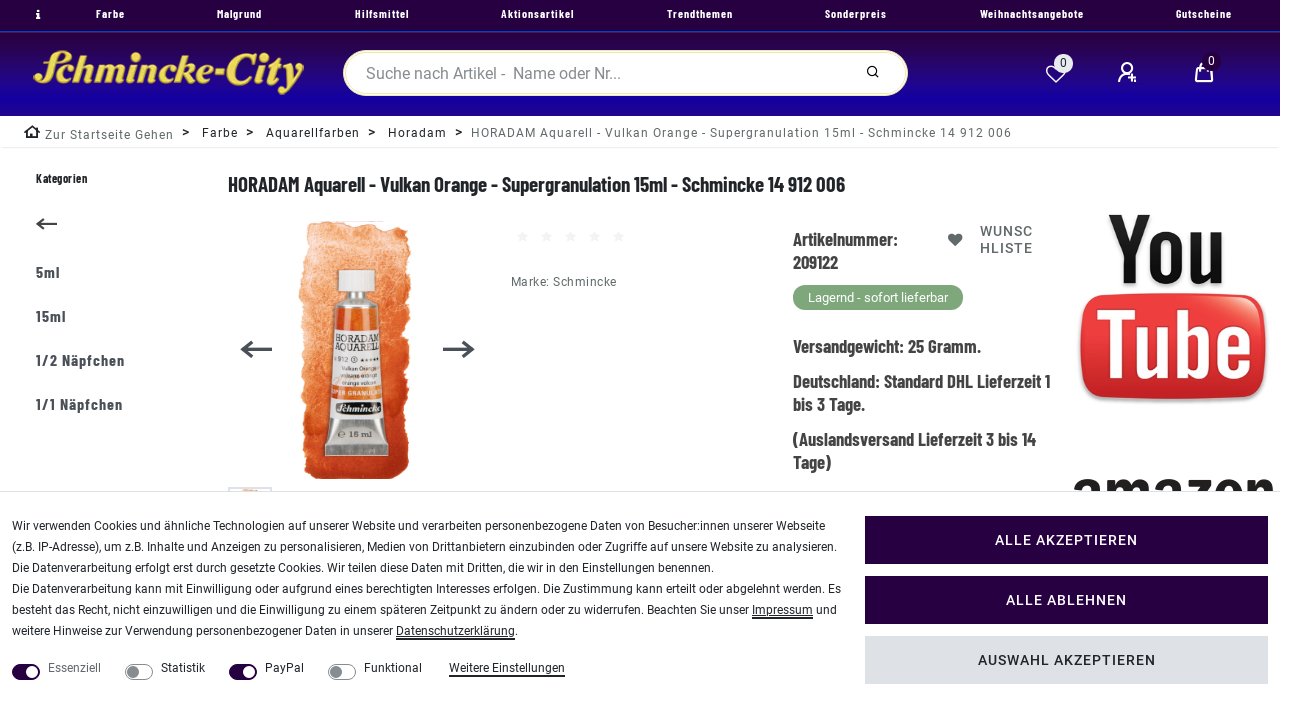

--- FILE ---
content_type: text/html; charset=UTF-8
request_url: https://www.schmincke-city.de/schmincke-horadam-aquarell-vulkan-orange-supergranulation-15ml-14-912-006/a-209122
body_size: 95390
content:
<!DOCTYPE html>
<html lang="de" data-framework="vue" prefix="og: http://ogp.me/ns#" class="icons-loading">
<head>
<meta charset="utf-8">
                    
<link rel="preload" as="style" href="https://image.schmincke-city.de/plugin/102/cityshop/css/ceres-base.css?v=af9504286e24771ba5729c030982f415dbe55b6c">

<title>Schmincke HORADAM Aquarell Vulkan Orange Supergranulation 15 ml 14 912 006</title>
<meta name="robots" content="ALL">

<meta name="description" content="Dauerhafte Horadam Sortimentserweiterung: Supergranuliererende Aquarellfarbe - Vulkan Orange - 15ml Tube - Schmincke Supergranulation 14 912 006">

<meta name="keywords" content="HORADAM,Aquarell,Vulkan,Orange,Supergranulation,15ml,Schmincke,14,912,006">

<meta name="viewport" content="minimum-scale=0.5, maximum-scale=2.0, initial-scale=1.0, width=device-width">
<meta name="format-detection" content="telephone=no">
<meta http-equiv="X-UA-Compatible" content="IE=edge">
<meta property="og:title" content="Schmincke HORADAM Aquarell Vulkan Orange Supergranulation 15 ml 14 912 006"/>
<meta property="og:type" content="article"/>
<meta property="og:url" content="https://www.schmincke-city.de/schmincke-horadam-aquarell-vulkan-orange-supergranulation-15ml-14-912-006/a-209122"/>
<meta property="og:image" content="https://image.schmincke-city.de/item/images/209122/full/HORADAM-Aquarell-Vulkan-Orange-Supergranulation-15ml-Schmincke-14-912-006-209122_1.jpg"/>

<script type="application/ld+json">
{
    "@context"      : "http://schema.org/",
    "@type"         : "Product",
    "@id"           : "43389",
    "name"          : "HORADAM Aquarell - Vulkan Orange - Supergranulation 15ml - Schmincke 14 912 006",
    "category"      : "Horadam",
    "releaseDate"   : "2022-01-19",
    "image"         : "https://image.schmincke-city.de/item/images/209122/middle/HORADAM-Aquarell-Vulkan-Orange-Supergranulation-15ml-Schmincke-14-912-006-209122_1.jpg",
    "identifier"    : "43389",
    "description"   : "HORADAM Aquarell - Vulkan Orange - Supergranulation 15ml - Schmincke 14 912 006 &amp;nbsp; Farbton: Vulkan Orange 15ml Tube Schmincke HORADAM® Aquarellfarbe Supergranulierend. &amp;nbsp; &amp;nbsp; Über die Horadam Supergranulation Farbserie: Supergranulierende Farben sind Aquarellfarben mit einer besonderen Eigenschaft:Durch die Kombination von mindestens 2 granulierenden HORADAM® Pigmenten verstärkt sich der Effekt zur Supergranulation. Die Farbtöne sind mit Pigmenten aus verschiedenen Farbbereichen rezeptiert, so dass sich neben dem Granuliereffekt zusätzliche Farbchangierungen ergeben. Zum Beispiel ist der Farbton Tiefsee Indigo (14 952) eine Kombination aus violettem und grünem Pigment, das Gletscher Braun (14 965) enthält hingegen ein braunes und ein grünes Pigment.Diese neuartige, natürliche Strukturbildung der Farben variiert je nach Untergrund und verwendeter Wassermenge. Je rauer ein Papier ist, desto stärker fällt der Granuliereffekt aus. Die 40 supergranulierenden Farbtöne sind in 8 thematische Reihen zu je 5 Tönen eingeteilt: Tiefsee,Gletscher,Galaxie,Wald,Tundra,Vulkan,Aue undWüste. Dauerhaft erhältlich sind die Farben in halben Näpfchen und in 15 ml Tuben. Alle supergranulierenden HORADAM® AQUARELL-Farben haben ausschließlich 4 und 5 Sterne Lichtechtheit und enthalten großteilig aus der HORADAM® bereits bekannte Pigmente. Die Deckfähigkeit der Farbtöne ist zum überwiegenden Teil halblasierend / halbdeckend. Alle supergranulierenden Farbtöne können auch in Kombination mit normalen HORADAM® AQUARELL Farbtönen, sowie allen AKADEMIE® Aquarell-Farbtönen verwendet werden. &amp;nbsp; HORADAM® AQUARELL - eine Marke des JahrhundertsÜbrigens: Schmincke ist im Jahre 2022 mit der HORADAM® AQUARELL zum vierten Mal in Folge zur Marke des Jahrhunderts gekürt worden und bleibt damit im Kreis der stärksten und bekanntesten Marken Deutschlands.",
    "disambiguatingDescription" : "Dauerhafte Horadam Sortimentserweiterung: Supergranuliererende Aquarellfarbe - Vulkan Orange - 15ml Tube - Schmincke Supergranulation 14 912 006",
    "manufacturer"  : {
		"@type"         : "Organization",
		"name"          : "Schmincke"
    },
    "brand"         : {
		"@type"         : "Brand",
		"name"          : "Schmincke"
    },
    "sku"           : "209122",
    "gtin"          : "4012380231109",
    "gtin13"        : "4012380231109",
    "mpn"           : "14912006",
    "review": [{
        "@type": "Review",
        "reviewRating": {
          "@type": "Rating",
          "ratingValue": "5"
        },
        "author": {
          "@type": "Organization",
	      "name": "Schmincke"
        }
      },
      {
        "@type": "Review",
        "reviewRating": {
          "@type": "Rating",
          "ratingValue": "5"
        },
        "author": {
          "@type": "Person",
          "name": "Airbrush City Team"
        }
      }],
      "aggregateRating": {
        "@type": "AggregateRating",
        "ratingValue": "5",
        "bestRating": "5",
        "ratingCount": "2"
    },
    "offers": {
		"@type"         : "Offer",
		"url"           : "https://www.schmincke-city.de/schmincke-horadam-aquarell-vulkan-orange-supergranulation-15ml-14-912-006/a-209122",
		"price"         : "15.54",	
		"priceCurrency" : "EUR",
		"priceSpecification": {
		"@type": "UnitPriceSpecification",
		"price": "15.54",
		"priceCurrency": "EUR",
		"referenceQuantity": {
			"@type": "QuantitativeValue",
			"value": "0.015",
			"unitCode": "LTR",
				"valueReference": {
					"@type": "QuantitativeValue",
					"unitCode": "LTR"
				}
			}	
        },
		    "priceValidUntil": "2026-01-30",
	    "itemCondition" : "https://schema.org/NewCondition",
	    "availability"  : "https://schema.org/InStock",
		"shippingDetails": [
	{
	    "@type": "OfferShippingDetails",
		"shippingLabel": "Standard",
		"shippingDestination": {
			"@type": "DefinedRegion",
			"addressCountry": "DE"
		},	
		"shippingRate": {
			"@type": "MonetaryAmount",
			"value": 5.35,
			"currency": "EUR"
		},
		"shippingOrigin": {
			"@type": "DefinedRegion",
			"addressRegion": "DE"
		},
		"weight": {
			"@type": "QuantitativeValue",
			"value": "25",
			"unitCode": "g"
		},
		"deliveryTime": {
			"@type": "ShippingDeliveryTime",
			"cutoffTime": "14:00:00+01:00",
			"handlingTime": {
				"@type": "QuantitativeValue",
				"minValue": "0",
				"maxValue": "1",
				"unitCode": "d"
			},
			"transitTime": {
				"@type": "QuantitativeValue",
				"minValue": "1",
				"maxValue": "3",
				"unitCode": "d"
			},
			"businessDays": {
				"@type": "OpeningHoursSpecification",
				"dayOfWeek": [ "https://schema.org/Monday", "https://schema.org/Tuesday", "https://schema.org/Wednesday", "https://schema.org/Thursday","https://schema.org/Friday" ]
            }
		}
	},
	{
	    "@type": "OfferShippingDetails",
		"shippingLabel": "Standard",
		"shippingDestination": {
			"@type": "DefinedRegion",
			"addressCountry": ["BE","NL","LU"]
		},	
		"shippingRate": {
			"@type": "MonetaryAmount",
			"value": 14.90,
			"currency": "EUR"
		},
		"shippingOrigin": {
			"@type": "DefinedRegion",
			"addressRegion": "DE"
		},
		"weight": {
			"@type": "QuantitativeValue",
			"value": "25",
			"unitCode": "g"
		},
		"deliveryTime": {
		    "@type": "ShippingDeliveryTime",
			"cutoffTime": "14:00:00+01:00",
			"handlingTime": {
				"@type": "QuantitativeValue",
				"minValue": "0",
				"maxValue": "1",
				"unitCode": "d"
			},
			"transitTime": {
				"@type": "QuantitativeValue",
				"minValue": "1",
				"maxValue": "5",
				"unitCode": "d"
			},
			"businessDays": {
				"@type": "OpeningHoursSpecification",
				"dayOfWeek": [ "https://schema.org/Monday", "https://schema.org/Tuesday", "https://schema.org/Wednesday", "https://schema.org/Thursday","https://schema.org/Friday" ]
            }
		}
	},
	{
	    "@type": "OfferShippingDetails",
		"shippingLabel": "Standard",
		"shippingDestination": {
			"@type": "DefinedRegion",
			"addressCountry": "AT"
		},	
		"shippingRate": {
			"@type": "MonetaryAmount",
			"value": 9.90,
			"currency": "EUR"
		},
		"shippingOrigin": {
			"@type": "DefinedRegion",
			"addressRegion": "DE"
		},
		"weight": {
			"@type": "QuantitativeValue",
			"value": "25",
			"unitCode": "g"
		},
		"deliveryTime": {
			"@type": "ShippingDeliveryTime",
			"cutoffTime": "14:00:00+01:00",
			"handlingTime": {
				"@type": "QuantitativeValue",
				"minValue": "0",
				"maxValue": "1",
				"unitCode": "d"
			},
			"transitTime": {
				"@type": "QuantitativeValue",
				"minValue": "1",
				"maxValue": "5",
				"unitCode": "d"
			},
			"businessDays": {
				"@type": "OpeningHoursSpecification",
				"dayOfWeek": [ "https://schema.org/Monday", "https://schema.org/Tuesday", "https://schema.org/Wednesday", "https://schema.org/Thursday","https://schema.org/Friday" ]
            }
		}
	},
		{
			"@type": "OfferShippingDetails",
			"shippingLabel": "Standard",
			"shippingDestination": {
				"@type": "DefinedRegion",
				"addressCountry": ["DK","FI","FR","IE","IT","PL","PT","SK","SI","ES","CZ","HU"]
			},	
			"shippingRate": {
				"@type": "MonetaryAmount",
				"value": 12.50,
				"currency": "EUR"
			},
			"shippingOrigin": {
				"@type": "DefinedRegion",
				"addressRegion": "DE"
			},
			"weight": {
				"@type": "QuantitativeValue",
				"value": "25",
				"unitCode": "g"
			},
			"deliveryTime": {
			"@type": "ShippingDeliveryTime",
			"cutoffTime": "14:00:00+01:00",
			"handlingTime": {
				"@type": "QuantitativeValue",
				"minValue": "0",
				"maxValue": "1",
				"unitCode": "d"
			},
			"transitTime": {
				"@type": "QuantitativeValue",
				"minValue": "1",
				"maxValue": "7",
				"unitCode": "d"
			},
			"businessDays": {
				"@type": "OpeningHoursSpecification",
				"dayOfWeek": [ "https://schema.org/Monday", "https://schema.org/Tuesday", "https://schema.org/Wednesday", "https://schema.org/Thursday","https://schema.org/Friday" ]
			}
		}
    },
		{
			"@type": "OfferShippingDetails",
			"shippingLabel": "Standard",
			"shippingDestination": {
				"@type": "DefinedRegion",
				"addressCountry": ["CH","SE","NO"]
			},	
			"shippingRate": {
				"@type": "MonetaryAmount",
				"value": 19.70,
				"currency": "EUR"
			},
			"shippingOrigin": {
				"@type": "DefinedRegion",
				"addressRegion": "DE"
			},
			"weight": {
				"@type": "QuantitativeValue",
				"value": "25",
				"unitCode": "g"
			},
			"deliveryTime": {
			"@type": "ShippingDeliveryTime",
			"cutoffTime": "14:00:00+01:00",
			"handlingTime": {
				"@type": "QuantitativeValue",
				"minValue": "0",
				"maxValue": "1",
				"unitCode": "d"
			},
			"transitTime": {
				"@type": "QuantitativeValue",
				"minValue": "2",
				"maxValue": "7",
				"unitCode": "d"
			},
			"businessDays": {
				"@type": "OpeningHoursSpecification",
				"dayOfWeek": [ "https://schema.org/Monday", "https://schema.org/Tuesday", "https://schema.org/Wednesday", "https://schema.org/Thursday","https://schema.org/Friday" ]
			}
		}
	},
		{
			"@type": "OfferShippingDetails",
			"shippingLabel": "Standard",
			"shippingDestination": {
				"@type": "DefinedRegion",
				"addressCountry": ["EE","GR","LV","LT","RO","CY"]
			},	
			"shippingRate": {
				"@type": "MonetaryAmount",
				"value": 29.75,
				"currency": "EUR"
			},
			"shippingOrigin": {
				"@type": "DefinedRegion",
				"addressRegion": "DE"
			},
			"weight": {
				"@type": "QuantitativeValue",
				"value": "25",
				"unitCode": "g"
			},
			"deliveryTime": {
			"@type": "ShippingDeliveryTime",
			"cutoffTime": "14:00:00+01:00",
			"handlingTime": {
				"@type": "QuantitativeValue",
				"minValue": "0",
				"maxValue": "1",
				"unitCode": "d"
			},
			"transitTime": {
				"@type": "QuantitativeValue",
				"minValue": "3",
				"maxValue": "10",
				"unitCode": "d"
			},
			"businessDays": {
				"@type": "OpeningHoursSpecification",
				"dayOfWeek": [ "https://schema.org/Monday", "https://schema.org/Tuesday", "https://schema.org/Wednesday", "https://schema.org/Thursday","https://schema.org/Friday" ]
			}
		}	
	}],
	"hasMerchantReturnPolicy": [
		    {
			"@type": "MerchantReturnPolicy",
			"applicableCountry": "DE",
			"returnPolicyCategory": "https://schema.org/MerchantReturnFiniteReturnWindow",
			"merchantReturnDays": 14,
			"returnMethod": "https://schema.org/ReturnByMail",
            "returnFees": "https://schema.org/ReturnShippingFees",
			"returnShippingFeesAmount": {
				"@type": "MonetaryAmount",
				"value": 5.35,
				"currency": "EUR"
			    }
		    },
			{
			"@type": "MerchantReturnPolicy",
			"applicableCountry": ["BE","NL","LU"],
			"returnPolicyCategory": "https://schema.org/MerchantReturnFiniteReturnWindow",
			"merchantReturnDays": 14,
			"returnMethod": "https://schema.org/ReturnByMail",
            "returnFees": "https://schema.org/ReturnShippingFees",
			"returnShippingFeesAmount": {
				"@type": "MonetaryAmount",
				"value": 14.90,
				"currency": "EUR"
			    }
		    },
			{
			"@type": "MerchantReturnPolicy",
			"applicableCountry": "AT",
			"returnPolicyCategory": "https://schema.org/MerchantReturnFiniteReturnWindow",
			"merchantReturnDays": 14,
			"returnMethod": "https://schema.org/ReturnByMail",
            "returnFees": "https://schema.org/ReturnShippingFees",
			"returnShippingFeesAmount": {
				"@type": "MonetaryAmount",
				"value": 9.90,
				"currency": "EUR"
			    }
		    },
			{
			"@type": "MerchantReturnPolicy",
			"applicableCountry": ["DK","FI","FR","IE","IT","PL","PT","SK","SI","ES","CZ","HU"],
			"returnPolicyCategory": "https://schema.org/MerchantReturnFiniteReturnWindow",
			"merchantReturnDays": 14,
			"returnMethod": "https://schema.org/ReturnByMail",
            "returnFees": "https://schema.org/ReturnShippingFees",
			"returnShippingFeesAmount": {
				"@type": "MonetaryAmount",
				"value": 12.50,
				"currency": "EUR"
			    }
		    },
			{
			"@type": "MerchantReturnPolicy",
			"applicableCountry": ["CH","SE","NO"],
			"returnPolicyCategory": "https://schema.org/MerchantReturnFiniteReturnWindow",
			"merchantReturnDays": 14,
			"returnMethod": "https://schema.org/ReturnByMail",
            "returnFees": "https://schema.org/ReturnShippingFees",
			"returnShippingFeesAmount": {
				"@type": "MonetaryAmount",
				"value": 19.70,
				"currency": "EUR"
			    }
		    },
			{
			"@type": "MerchantReturnPolicy",
			"applicableCountry": ["EE","GR","LV","LT","RO","CY"],
			"returnPolicyCategory": "https://schema.org/MerchantReturnFiniteReturnWindow",
			"merchantReturnDays": 14,
			"returnMethod": "https://schema.org/ReturnByMail",
            "returnFees": "https://schema.org/ReturnShippingFees",
			"returnShippingFeesAmount": {
				"@type": "MonetaryAmount",
				"value": 29.75,
				"currency": "EUR"
			    }
		    }					
		]
	},
		"depth": {
		"@type"         : "QuantitativeValue",
		"value"         : "0",
		"unitCode": "mm"
	},
	"width": {
		"@type"         : "QuantitativeValue",
		"value"         : "0",
		"unitCode": "mm"
	},
	"height": {
		"@type"         : "QuantitativeValue",
		"value"         : "0",
		"unitCode": "mm"
	},
	"weight": {
		"@type"         : "QuantitativeValue",
		"value"         : "25",
		"unitCode": "g"
	},
	"isFamilyFriendly"   : "true",
	"inProductGroupWithID": "10",
	"slogan": ""  
}
</script>

<link rel="icon" type="img/ico" href="/tpl/favicon_3.ico">

<link rel="canonical" href="https://www.schmincke-city.de/schmincke-horadam-aquarell-vulkan-orange-supergranulation-15ml-14-912-006/a-209122">

<link rel="alternate" hreflang="x-default" href="https://www.schmincke-city.de/schmincke-horadam-aquarell-vulkan-orange-supergranulation-15ml-14-912-006/a-209122"/><link rel="alternate" hreflang="de" href="https://www.schmincke-city.de/schmincke-horadam-aquarell-vulkan-orange-supergranulation-15ml-14-912-006/a-209122"/>
<style>.icons-loading .fa { visibility: hidden !important; }</style>
<link rel="preload" href="https://image.schmincke-city.de/plugin/102/cityshop/css/ceres-icons.css" as="style" onload="this.onload=null;this.rel='stylesheet';">

<style data-font="Barlow Condensed">
	@font-face {
		font-display: block;
	    font-family: "Barlow Condensed";
		font-style: bold;
		font-weight: 700;
		src: url("https://image.schmincke-city.de/plugin/102/cityshop/documents/fonts/headline/custom-font-bolder.woff2") format('woff2');
	}
</style>

<style data-font="Roboto">
	@font-face {
		font-display: block;
		font-style: normal;
		font-weight: 400;
		font-family: "Roboto";
		src: url("https://image.schmincke-city.de/plugin/102/cityshop/documents/fonts/regular/custom-font-regular.woff2") format('woff2');		
	}
	@font-face {
		font-display: swap;
		font-style: bold;
		font-weight: 500;
		font-family: "Roboto";
		src: url("https://image.schmincke-city.de/plugin/102/cityshop/documents/fonts/regular/custom-font-bold.woff2") format('woff2');
	}
	@font-face {
		font-display: swap;
		font-style: italic;
		font-weight: 400;
		font-family: "Roboto";
		src: url("https://image.schmincke-city.de/plugin/102/cityshop/documents/fonts/regular/custom-font-italic.woff2") format('woff2');
	}
</style>

<link rel="stylesheet" href="https://image.schmincke-city.de/plugin/102/cityshop/css/ceres-base.css?v=af9504286e24771ba5729c030982f415dbe55b6c">
<noscript><link rel="stylesheet" href="https://image.schmincke-city.de/plugin/102/cityshop/css/ceres-icons.css"></noscript>
<script>
/*! loadCSS. [c]2017 Filament Group, Inc. MIT License */
(function( w ){"use strict"; if( !w.loadCSS ){w.loadCSS=function(){};}var rp=loadCSS.relpreload={}; rp.support=(function(){var ret; try{ret=w.document.createElement( "link" ).relList.supports( "preload" );}catch (e){ret=false;}return function(){return ret;};})(); rp.bindMediaToggle=function( link ){var finalMedia=link.media || "all"; function enableStylesheet(){if( link.addEventListener ){link.removeEventListener( "load", enableStylesheet );}else if( link.attachEvent ){link.detachEvent( "onload", enableStylesheet );}link.setAttribute( "onload", null ); link.media=finalMedia;}if( link.addEventListener ){link.addEventListener( "load", enableStylesheet );}else if( link.attachEvent ){link.attachEvent( "onload", enableStylesheet );}setTimeout(function(){link.rel="stylesheet"; link.media="only x";}); setTimeout( enableStylesheet, 3000 );}; rp.poly=function(){if( rp.support() ){return;}var links=w.document.getElementsByTagName( "link" ); for( var i=0; i < links.length; i++ ){var link=links[ i]; if( link.rel==="preload" && link.getAttribute( "as" )==="style" && !link.getAttribute( "data-loadcss" ) ){link.setAttribute( "data-loadcss", true ); rp.bindMediaToggle( link );}}}; if( !rp.support() ){rp.poly(); var run=w.setInterval( rp.poly, 500 ); if( w.addEventListener ){w.addEventListener( "load", function(){rp.poly(); w.clearInterval( run );});}else if( w.attachEvent ){w.attachEvent( "onload", function(){rp.poly(); w.clearInterval( run );});}}if( typeof exports !=="undefined" ){exports.loadCSS=loadCSS;}else{w.loadCSS=loadCSS;}}( typeof global !=="undefined" ? global : this ) ); (function(){var checkIconFont=function(){if(!document.fonts || document.fonts.check("1em FontAwesome")){document.documentElement.classList.remove('icons-loading');}}; if(document.fonts){document.fonts.addEventListener("loadingdone", checkIconFont); window.addEventListener("load", checkIconFont);}checkIconFont();})();
</script>

                    

                    


<style>
    #paypal_loading_screen {
        display: none;
        position: fixed;
        z-index: 2147483640;
        top: 0;
        left: 0;
        width: 100%;
        height: 100%;
        overflow: hidden;

        transform: translate3d(0, 0, 0);

        background-color: black;
        background-color: rgba(0, 0, 0, 0.8);
        background: radial-gradient(ellipse closest-corner, rgba(0,0,0,0.6) 1%, rgba(0,0,0,0.8) 100%);

        color: #fff;
    }

    #paypal_loading_screen .paypal-checkout-modal {
        font-family: "HelveticaNeue", "HelveticaNeue-Light", "Helvetica Neue Light", helvetica, arial, sans-serif;
        font-size: 14px;
        text-align: center;

        box-sizing: border-box;
        max-width: 350px;
        top: 50%;
        left: 50%;
        position: absolute;
        transform: translateX(-50%) translateY(-50%);
        cursor: pointer;
        text-align: center;
    }

    #paypal_loading_screen.paypal-overlay-loading .paypal-checkout-message, #paypal_loading_screen.paypal-overlay-loading .paypal-checkout-continue {
        display: none;
    }

    .paypal-checkout-loader {
        display: none;
    }

    #paypal_loading_screen.paypal-overlay-loading .paypal-checkout-loader {
        display: block;
    }

    #paypal_loading_screen .paypal-checkout-modal .paypal-checkout-logo {
        cursor: pointer;
        margin-bottom: 30px;
        display: inline-block;
    }

    #paypal_loading_screen .paypal-checkout-modal .paypal-checkout-logo img {
        height: 36px;
    }

    #paypal_loading_screen .paypal-checkout-modal .paypal-checkout-logo img.paypal-checkout-logo-pp {
        margin-right: 10px;
    }

    #paypal_loading_screen .paypal-checkout-modal .paypal-checkout-message {
        font-size: 15px;
        line-height: 1.5;
        padding: 10px 0;
    }

    #paypal_loading_screen.paypal-overlay-context-iframe .paypal-checkout-message, #paypal_loading_screen.paypal-overlay-context-iframe .paypal-checkout-continue {
        display: none;
    }

    .paypal-spinner {
        height: 30px;
        width: 30px;
        display: inline-block;
        box-sizing: content-box;
        opacity: 1;
        filter: alpha(opacity=100);
        animation: rotation .7s infinite linear;
        border-left: 8px solid rgba(0, 0, 0, .2);
        border-right: 8px solid rgba(0, 0, 0, .2);
        border-bottom: 8px solid rgba(0, 0, 0, .2);
        border-top: 8px solid #fff;
        border-radius: 100%
    }

    .paypalSmartButtons div {
        margin-left: 10px;
        margin-right: 10px;
    }
</style><link rel="stylesheet" href="https://cdn02.plentymarkets.com/zi6ae0fjhcun/plugin/102/feedback/css/main.css" media="none" onload="if(media!='all')media='all'">
<noscript><link rel="stylesheet" href="https://cdn02.plentymarkets.com/zi6ae0fjhcun/plugin/102/feedback/css/main.css"></noscript>


    <style>.my-link {width:48px;float:left}
.top-areal {background-color:#270041 !important;border-bottom:1px solid #0044CC}
.top-bar .controls-list .list-inline-item .nav-link i, .navbar-toggler, .top-bar .controls-list .list-inline-item .nav-link:hover, .top-bar .controls-list .list-inline-item .nav-link, .navbar.normalmenu a, .navbar.megamenu a  {color:#fff !important;}
.top-bar .controls-list .list-inline-item .nav-link i:hover, .navbar-toggler:hover, .top-bar .controls-list .list-inline-item .nav-link:hover, .top-bar .controls-list .list-inline-item .nav-link[aria-expanded=true]:hover, .navbar.normalmenu a:hover, .navbar.megamenu a:hover  {color:#eee8aa !important;}
.top-bar {background-color:#270041 !important; background-image: url("https://image.schmincke-city.de/frontend/schmincke/bg-stripe.jpg") ;background-repeat: repeat-x;}
.mobile-logo img {margin-top:10px !important}
.breadcrumbs .breadcrumb, .breadcrumb-item a, .breadcrumbs .breadcrumb .breadcrumb-item span {
    padding-top: 4px !important;}
p a:not(.btn), .mwst-link {
text-decoration:underline !important;
color: #000 !important;
}
.footer-links {line-height:32px}
.footer-link {margin-bottom:16px}
.startseite-wrapper {width:100%}
.startseite {line-height:36px; max-width:850px;margin-left:auto;margin-right:auto}
.visually-hidden {display:none}</style>
                                        
<script type="text/javascript">
    (function() {
        var _availableConsents = {"necessary.consent":[true,[],null],"necessary.session":[true,[],null],"necessary.csrf":[true,["XSRF-TOKEN"],null],"necessary.shopbooster_cookie":[true,["plenty_cache"],null],"tracking.googleAnalytics":[false,["\/^_ga\/","_ga","_gid","_gat"],false],"paypal.paypal-cookies":[false,["X-PP-SILOVER","X-PP-L7","tsrc","paypalplus_session_v2"],true],"convenience.languageDetection":[null,[],null]};
        var _allowedCookies = ["plenty_cache","XSRF-TOKEN","plenty-shop-cookie","PluginSetPreview","SID_PLENTY_ADMIN_17366","PreviewCookie"] || [];

        window.ConsentManager = (function() {
            var _consents = (function() {
                var _rawCookie = document.cookie.split(";").filter(function (cookie) {
                    return cookie.trim().indexOf("plenty-shop-cookie=") === 0;
                })[0];

                if (!!_rawCookie) {
                    try {
                        _rawCookie = decodeURIComponent(_rawCookie);
                    } catch (e) {
                        document.cookie = "plenty-shop-cookie= ; expires = Thu, 01 Jan 1970 00:00:00 GMT"
                        return null;
                    }

                    try {
                        return JSON.parse(
                            _rawCookie.trim().substr("plenty-shop-cookie=".length)
                        );
                    } catch (e) {
                        return null;
                    }
                }
                return null;
            })();

            Object.keys(_consents || {}).forEach(function(group) {
                if(typeof _consents[group] === 'object' && _consents[group] !== null)
                {
                    Object.keys(_consents[group] || {}).forEach(function(key) {
                        var groupKey = group + "." + key;
                        if(_consents[group][key] && _availableConsents[groupKey] && _availableConsents[groupKey][1].length) {
                            Array.prototype.push.apply(_allowedCookies, _availableConsents[groupKey][1]);
                        }
                    });
                }
            });

            if(!_consents) {
                Object.keys(_availableConsents || {})
                    .forEach(function(groupKey) {
                        if(_availableConsents[groupKey] && ( _availableConsents[groupKey][0] || _availableConsents[groupKey][2] )) {
                            Array.prototype.push.apply(_allowedCookies, _availableConsents[groupKey][1]);
                        }
                    });
            }

            var _setResponse = function(key, response) {
                _consents = _consents || {};
                if(typeof key === "object" && typeof response === "undefined") {
                    _consents = key;
                    document.dispatchEvent(new CustomEvent("consent-change", {
                        detail: {key: null, value: null, data: key}
                    }));
                    _enableScriptsOnConsent();
                } else {
                    var groupKey = key.split(".")[0];
                    var consentKey = key.split(".")[1];
                    _consents[groupKey] = _consents[groupKey] || {};
                    if(consentKey === "*") {
                        Object.keys(_availableConsents).forEach(function(aKey) {
                            if(aKey.split(".")[0] === groupKey) {
                                _consents[groupKey][aKey.split(".")[1]] = response;
                            }
                        });
                    } else {
                        _consents[groupKey][consentKey] = response;
                    }
                    document.dispatchEvent(new CustomEvent("consent-change", {
                        detail: {key: key, value: response, data: _consents}
                    }));
                    _enableScriptsOnConsent();
                }
                if(!_consents.hasOwnProperty('_id')) {
                    _consents['_id'] = "7d9f638254102b523ac30267710ae058eabf3f58";
                }

                Object.keys(_availableConsents).forEach(function(key) {
                    if((_availableConsents[key][1] || []).length > 0) {
                        if(_isConsented(key)) {
                            _availableConsents[key][1].forEach(function(cookie) {
                                if(_allowedCookies.indexOf(cookie) < 0) _allowedCookies.push(cookie);
                            });
                        } else {
                            _allowedCookies = _allowedCookies.filter(function(cookie) {
                                return _availableConsents[key][1].indexOf(cookie) < 0;
                            });
                        }
                    }
                });

                document.cookie = "plenty-shop-cookie=" + JSON.stringify(_consents) + "; path=/; secure";
            };
            var _hasResponse = function() {
                return _consents !== null;
            };

            var _expireDate = function() {
                var expireSeconds = 0;
                                const date = new Date();
                date.setSeconds(date.getSeconds() + expireSeconds);
                const offset = date.getTimezoneOffset() / 60;
                date.setHours(date.getHours() - offset)
                return date.toUTCString();
            }
            var _isConsented = function(key) {
                var groupKey = key.split(".")[0];
                var consentKey = key.split(".")[1];

                if (consentKey === "*") {
                    return Object.keys(_availableConsents).some(function (aKey) {
                        var aGroupKey = aKey.split(".")[0];
                        return aGroupKey === groupKey && _isConsented(aKey);
                    });
                } else {
                    if(!_hasResponse()) {
                        return _availableConsents[key][0] || _availableConsents[key][2];
                    }

                    if(_consents.hasOwnProperty(groupKey) && _consents[groupKey].hasOwnProperty(consentKey))
                    {
                        return !!_consents[groupKey][consentKey];
                    }
                    else {
                        if(!!_availableConsents[key])
                        {
                            return _availableConsents[key][0];
                        }

                        console.warn("Cookie has been blocked due to not being registered: " + key);
                        return false;
                    }
                }
            };
            var _getConsents = function() {
                var _result = {};
                Object.keys(_availableConsents).forEach(function(key) {
                    var groupKey = key.split(".")[0];
                    var consentKey = key.split(".")[1];
                    _result[groupKey] = _result[groupKey] || {};
                    if(consentKey !== "*") {
                        _result[groupKey][consentKey] = _isConsented(key);
                    }
                });
                return _result;
            };
            var _isNecessary = function(key) {
                return _availableConsents.hasOwnProperty(key) && _availableConsents[key][0];
            };
            var _enableScriptsOnConsent = function() {
                var elementsToEnable = document.querySelectorAll("script[data-cookie-consent]");
                Array.prototype.slice.call(elementsToEnable).forEach(function(el) {
                    if(el.dataset && el.dataset.cookieConsent && el.type !== "application/javascript") {
                        var newScript = document.createElement("script");
                        if(el.src) {
                            newScript.src = el.src;
                        } else {
                            newScript.textContent = el.textContent;
                        }
                        el.parentNode.replaceChild(newScript, el);
                    }
                });
            };
            window.addEventListener("load", _enableScriptsOnConsent);
            
            return {
                setResponse: _setResponse,
                hasResponse: _hasResponse,
                isConsented: _isConsented,
                getConsents: _getConsents,
                isNecessary: _isNecessary
            };
        })();
    })();
</script>

</head>

<body class="page-singleitem item-209122 variation-43389 ">
                    

<div id="vue-app" data-server-rendered="true" class="app"><header id="page-header" class="mw-100"><div data-header-offset class="top-bar header-fw header-container"><div class="d-none d-lg-flex header-fw w-100 top-areal"><div class="d-flex flex-row w-100"><div class="d-flex flex-grow-1"><div class="my-headermenu"><a href="#" aria-label="Information" class="my-link"><i data-toggle="tooltip" data-placement="right" title="Dauerhafte Horadam Sortimentserweiterung: Supergranuliererende Aquarellfarbe - Vulkan Orange - 15ml Tube - Schmincke Supergranulation 14 912 006" class="fa fa-info py-1 px-3"></i> <span class="d-none">Information</span></a> <nav class="d-flex navbar p-0 mb-1 border-bottom normalmenu bg-transparent unfixed"><div class="flex-grow-1"><ul class="py-0 px-3 m-0 d-flex justify-content-between mainmenu align-items-center"><li><a href="/farbe">Farbe</a></li> <li><a href="/malgrund">Malgrund</a></li> <li><a href="/hilfsmittel">Hilfsmittel</a></li> <li><a href="/aktionsartikel">Aktionsartikel</a></li> <li><a href="/trendthemen">Trendthemen</a></li> <li><a href="/sonderpreis">Sonderpreis</a></li> <li><a href="/weihnachtsangebote">Weihnachtsangebote</a></li> <li><a href="/gutscheine">Gutscheine</a></li></ul></div></nav></div></div></div></div> <div class="d-block top-bar header-fw p-0 mt-0 my-top-bar unfixed"><div class="row p-1 pl-lg-3 m-0 position-relative w-100 top-bar-items search-permanent"><div class="col-3 row d-flex align-items-center controls order-1"><ul class="controls-list d-flex list-inline list-left"><li class="d-flex d-lg-none list-inline-item list-inline-item control-user"><button type="button" class="navbar-toggler mx-1">
		    ☰ <span class="d-none d-md-inline small">Alle Kategorien</span></button></li> <li class="d-none d-lg-flex list-inline-item"><a href="/" class="d-flex align-items-center"><picture class="py-1"><source srcset="https://image.schmincke-city.de/frontend/schmincke/schmincke-city5.webp"> <img src="https://image.schmincke-city.de/frontend/schmincke/schmincke-city5.png" width="320" height="64" alt="Schmincke City" class="img-fluid"></picture></a></li> <li class="d-flex d-lg-none list-inline-item pt-md-2 control-wish-list"><a href="/wish-list" rel="nofollow" aria-label="Wunschliste" class="nav-link"><span class="badge-right mr-1 d-none d-sm-inline">0</span> <i aria-hidden="true" class="fa fa-heart-o"></i></a></li></ul></div> <div class="col-6 d-flex d-lg-none controls order-2"><ul class="d-flex flex-grow-1 justify-content-center align-items-end"><li class="list-inline"><a href="/" class="text-center"><picture class="mobile-logo"><source srcset="https://image.schmincke-city.de/frontend/schmincke/schmincke-city5-mini.webp"> <img src="https://image.schmincke-city.de/frontend/schmincke/schmincke-city5-mini.png" width="204" height="44" alt="Schmincke City" class="img-fluid"></picture></a></li></ul></div> <div class="col-3 d-flex flex-grow-1 flex-row-reverse controls order-3"><ul id="controlsList" class="controls-list list-inline mr-0"><li class="d-none d-lg-inline-flex list-inline-item control-wish-list"><a href="/wish-list" rel="nofollow" aria-label="Wunschliste" class="nav-link"><span class="badge-right mr-1 d-none d-sm-inline">0</span> <i aria-hidden="true" class="fa fa-heart-o"></i></a></li> <li class="list-inline-item control-user ml-0 ml-xl-3"><a href="/login" aria-label="Anmelden" class="nav-link"><i aria-hidden="true" class="fa fa-user-plus mr-0 mr-sm-1"></i> <span class="d-none d-sm-inline">Anmelden</span></a></li> <li class="list-inline-item control-basket position-relative"><a href="#" class="toggle-basket-preview nav-link"><span class="mr-2">0</span> <i aria-hidden="true" class="fa fa-shopping-cart"></i></a> <!----></li></ul></div> <div class="col-12 col-lg-6 d-flex flex-grow-1 controls order-4 order-lg-2"><div class="d-flex flex-grow-1 always-visible-search"><div class="container-max"><div class="position-relative"><div class="d-flex flex-grow-1 position-relative my-2"><input type="search" placeholder="Suche nach Artikel -  Name oder Nr..." aria-label="Suchbegriff" value="" class="search-input flex-grow-1 px-3 py-2"> <button type="submit" aria-label="Suche" class="search-submit px-3"><i aria-hidden="true" class="fa fa-fw fa-search"></i></button></div> <!----></div></div></div></div></div></div> <div class="breadcrumbs header-fw unfixed"><nav data-component="breadcrumbs" data-renderer="twig" class="small d-none d-md-block px-0"><ul class="breadcrumb container-max px-3 py-2 my-0 mx-auto"><li class="breadcrumb-item"><a href="/" aria-label="Zur Startseite gehen"><i aria-hidden="true" class="fa fa-home"></i> <span class="breadcrumb-home">Zur Startseite gehen</span></a></li> <li class="breadcrumb-item"><a href="/farbe">
                                Farbe
                            </a></li> <li class="breadcrumb-item"><a href="/farbe/aquarellfarben">
                                Aquarellfarben
                            </a></li> <li class="breadcrumb-item"><a href="/farbe/aquarellfarben/horadam">
                                Horadam
                            </a></li> <li class="breadcrumb-item active"><span>HORADAM Aquarell - Vulkan Orange - Supergranulation 15ml - Schmincke 14 912 006</span></li></ul> <div style="display:none;">
        {
            &quot;@context&quot;:&quot;http://schema.org/&quot;,
            &quot;@type&quot;:&quot;BreadcrumbList&quot;,
            &quot;itemListElement&quot;: [{&quot;@type&quot;:&quot;ListItem&quot;,&quot;position&quot;:1,&quot;item&quot;:{&quot;@id&quot;:&quot;\/&quot;,&quot;name&quot;:&quot;Home&quot;}},{&quot;@type&quot;:&quot;ListItem&quot;,&quot;position&quot;:2,&quot;item&quot;:{&quot;@id&quot;:&quot;\/farbe&quot;,&quot;name&quot;:&quot;Farbe&quot;}},{&quot;@type&quot;:&quot;ListItem&quot;,&quot;position&quot;:3,&quot;item&quot;:{&quot;@id&quot;:&quot;\/farbe\/aquarellfarben&quot;,&quot;name&quot;:&quot;Aquarellfarben&quot;}},{&quot;@type&quot;:&quot;ListItem&quot;,&quot;position&quot;:4,&quot;item&quot;:{&quot;@id&quot;:&quot;\/farbe\/aquarellfarben\/horadam&quot;,&quot;name&quot;:&quot;Horadam&quot;}},{&quot;@type&quot;:&quot;ListItem&quot;,&quot;position&quot;:5,&quot;item&quot;:{&quot;@id&quot;:&quot;https:\/\/www.schmincke-city.de\/schmincke-horadam-aquarell-vulkan-orange-supergranulation-15ml-14-912-006\/a-209122&quot;,&quot;name&quot;:&quot;HORADAM Aquarell - Vulkan Orange - Supergranulation 15ml - Schmincke 14 912 006&quot;}}]
        }
        </div></nav></div></div></header> <div id="page-body" class="container-max"><div class="row"><main role="main" class="col-12 pt-3 col-lg-9 col-xl-8 order-2 main"><div class="single container-max page-content"><div class="row"><div class="col"><div item-data="696a893857897" attributes-data="696a8938578e1" variations="696a8938578e3"><div class="widget widget-text widget-none title-outer item-name mt-0 mb-3"><div class="widget-inner bg-appearance pt-0 pr-0 pb-0 pl-0"><h2><span>HORADAM Aquarell - Vulkan Orange - Supergranulation 15ml - Schmincke 14 912 006</span></h2></div></div> <div class="widget widget-grid widget-three-col row"><div class="widget-inner col-12 col-md-4 widget-prop-md-3-2"><div><div class="widget widget-item-image widget-primary
    "><div itemscope="itemscope" itemtype="https://schema.org/Thing"><div class="single-carousel owl-carousel owl-theme owl-single-item mt-0"><div class="prop-1-1"><a href="https://image.schmincke-city.de/item/images/209122/full/HORADAM-Aquarell-Vulkan-Orange-Supergranulation-15ml-Schmincke-14-912-006-209122_1.jpg" data-lightbox="single-item-image21"><picture data-iesrc="https://image.schmincke-city.de/item/images/209122/full/HORADAM-Aquarell-Vulkan-Orange-Supergranulation-15ml-Schmincke-14-912-006-209122_1.jpg" data-alt="Schmincke HORADAM Aquarell - Vulkan Orange - Supergranulation 15ml - 14 912 006" data-title="Schmincke HORADAM Aquarell - Vulkan Orange - Supergranulation 15ml - 14 912 006"> <source srcset="https://image.schmincke-city.de/item/images/209122/full/HORADAM-Aquarell-Vulkan-Orange-Supergranulation-15ml-Schmincke-14-912-006-209122_1.jpg" type="image/jpeg"> <!----> <!----> <!----></picture></a></div><div class="prop-1-1"><a href="https://image.schmincke-city.de/item/images/209122/full/HORADAM-Aquarell-Vulkan-Orange-Supergranulation-15ml-Schmincke-14-912-006-209122.jpg" data-lightbox="single-item-image21"><picture data-iesrc="https://image.schmincke-city.de/item/images/209122/full/HORADAM-Aquarell-Vulkan-Orange-Supergranulation-15ml-Schmincke-14-912-006-209122.jpg" data-alt="Schmincke HORADAM Aquarell - Vulkan Orange - Supergranulation 15ml - 14 912 006" data-title="Schmincke HORADAM Aquarell - Vulkan Orange - Supergranulation 15ml - 14 912 006"> <source srcset="https://image.schmincke-city.de/item/images/209122/full/HORADAM-Aquarell-Vulkan-Orange-Supergranulation-15ml-Schmincke-14-912-006-209122.jpg" type="image/jpeg"> <!----> <!----> <!----></picture></a></div></div> <div id="thumb-carousel" class="owl-thumbs owl-carousel owl-theme owl-single-item"><div class="prop-1-1"><div class="image-container"><picture data-iesrc="https://image.schmincke-city.de/item/images/209122/preview/HORADAM-Aquarell-Vulkan-Orange-Supergranulation-15ml-Schmincke-14-912-006-209122_1.jpg" data-picture-class="owl-thumb border-appearance" data-alt="Schmincke HORADAM Aquarell - Vulkan Orange - Supergranulation 15ml - 14 912 006" data-title="Schmincke HORADAM Aquarell - Vulkan Orange - Supergranulation 15ml - 14 912 006" class="active"> <source srcset="https://image.schmincke-city.de/item/images/209122/preview/HORADAM-Aquarell-Vulkan-Orange-Supergranulation-15ml-Schmincke-14-912-006-209122_1.jpg" type="image/jpeg"> <!----> <!----> <!----></picture></div></div><div class="prop-1-1"><div class="image-container"><picture data-iesrc="https://image.schmincke-city.de/item/images/209122/preview/HORADAM-Aquarell-Vulkan-Orange-Supergranulation-15ml-Schmincke-14-912-006-209122.jpg" data-picture-class="owl-thumb border-appearance" data-alt="Schmincke HORADAM Aquarell - Vulkan Orange - Supergranulation 15ml - 14 912 006" data-title="Schmincke HORADAM Aquarell - Vulkan Orange - Supergranulation 15ml - 14 912 006"> <source srcset="https://image.schmincke-city.de/item/images/209122/preview/HORADAM-Aquarell-Vulkan-Orange-Supergranulation-15ml-Schmincke-14-912-006-209122.jpg" type="image/jpeg"> <!----> <!----> <!----></picture></div></div></div> <div class="single-carousel owl-carousel owl-loaded owl-theme owl-single-item mt-0"><div class="prop-1-1"><picture data-iesrc="https://image.schmincke-city.de/item/images/209122/full/HORADAM-Aquarell-Vulkan-Orange-Supergranulation-15ml-Schmincke-14-912-006-209122_1.jpg" data-picture-class="owl-placeholder" data-alt="HORADAM Aquarell - Vulkan Orange - Supergranulation 15ml - Schmincke 14 912 006" data-title="HORADAM Aquarell - Vulkan Orange - Supergranulation 15ml - Schmincke 14 912 006"> <source srcset="https://image.schmincke-city.de/item/images/209122/full/HORADAM-Aquarell-Vulkan-Orange-Supergranulation-15ml-Schmincke-14-912-006-209122_1.jpg" type="image/jpeg"> <!----> <!----> <!----></picture></div></div></div></div></div></div> <div class="widget-inner col-12 col-md-4 widget-prop-md-3-2"><div><div class="widget widget-feedback-average   mb-3"><div><div class="feedback-stars-average big-stars"><div class="feedback-stars-background clearfix"><div class="feedback-star"><i class="fa fa-star"></i></div><div class="feedback-star"><i class="fa fa-star"></i></div><div class="feedback-star"><i class="fa fa-star"></i></div><div class="feedback-star"><i class="fa fa-star"></i></div><div class="feedback-star"><i class="fa fa-star"></i></div></div> <div class="feedback-stars-overlay-wrap" style="width:NaN%;"><div class="feedback-stars-overlay clearfix"><div class="feedback-star"><i class="fa fa-star"></i></div><div class="feedback-star"><i class="fa fa-star"></i></div><div class="feedback-star"><i class="fa fa-star"></i></div><div class="feedback-star"><i class="fa fa-star"></i></div><div class="feedback-star"><i class="fa fa-star"></i></div></div></div></div> <!----></div></div> <div class="widget widget-text widget-none producertag h6 producer text-muted mt-0 mb-0"><div class="widget-inner bg-appearance pt-0 pr-0 pb-3 pl-0"><p>Marke: <span>Schmincke</span></p></div></div> <div class="widget widget-text widget-none producertag h6 producer text-muted mt-0 mb-0"><div class="widget-inner bg-appearance pt-0 pr-0 pb-3 pl-0"></div></div></div></div> <div class="widget-inner col-12 col-md-4 widget-prop-md-3-2"><div><div class="widget widget-grid widget-two-col row"><div class="widget-inner col-xl-6 widget-prop-xl-3-1 col-lg-6 widget-prop-lg-3-1 col-md-6 widget-prop-md-3-1 col-sm-12 widget-prop-sm-3-1 widget-stacked-mobile col-12 widget-prop-3-1 widget-stacked-mobile"><div><div class="widget widget-text widget-none mt-1 mr-0 mb-0 ml-0"><div class="widget-inner bg-appearance pt-0 pr-0 pb-0 pl-0"><h3>Artikelnummer: <span>209122</span></h3></div></div></div></div> <div class="widget-inner col-xl-6 widget-prop-xl-3-1 col-lg-6 widget-prop-lg-3-1 col-md-6 widget-prop-md-3-1 col-sm-12 widget-prop-sm-3-1 col-12 widget-prop-3-1"><div><div class="widget widget-add-to-wish-list widget-none
                 mt-0 mr-0 mb-0 ml-0"><button data-toggle="tooltip" data-placement="top" title="Zur Wunschliste hinzufügen" class="btn btn-link btn-sm text-muted color-gray-700"><i aria-hidden="true" class="fa default-float fa-heart"></i>
    Wunschliste
</button></div></div></div></div> <div class="widget widget-availability h4  mt-0 mb-3"><span class="availability badge availability-1"><span>
        Lagernd - sofort lieferbar
    </span></span></div> <div class="widget widget-text widget-none mt-0 mr-0 mb-0 ml-0"><div class="widget-inner bg-appearance pt-0 pr-0 pb-0 pl-0"><h3>Versandgewicht: <span>25</span> Gramm.</h3><h3><strong>Deutschland: </strong>Standard DHL Lieferzeit 1 bis 3 Tage.</h3><h3>(Auslandsversand Lieferzeit 3 bis 14 Tage)</h3></div></div> <div class="widget widget-item-price widget-none
         mt-0 mb-0"><div><!----> <span class="price h1"><span>
                15,54 EUR
            </span> <sup>*</sup></span> <!----> <!----> <div class="base-price text-muted my-3 color-gray-700"><div>
            Inhalt
            <span>0,015 </span> <span>Liter</span></div> <div>
            Grundpreis
            <span class="base-price-value">
                1.036,00 EUR / Liter
            </span></div></div></div></div> <div class="widget widget-graduate-price widget-primary
        "><div class="widget-inner"><!----></div></div> <div class="widget widget-add-to-basket widget-primary
         widget-dark"><div class="w-100"><div data-testing="single-add-to-basket-button" padding-inline-styles=""><!----> <!----> <div class="d-inline"><div class="add-to-basket-container"><div class="quantity-input-container"><div class="qty-box d-flex h-100"><input type="text" aria-label="Mengeneingabe" value="1" class="qty-input text-center"> <div class="qty-btn-container d-flex flex-column"><button data-toggle="tooltip" data-placement="top" data-testing="quantity-btn-increase" title="Maximale Bestellmenge: " aria-label="Menge erhöhen" class="btn qty-btn flex-fill d-flex justify-content-center p-0"><i aria-hidden="true" class="fa fa-plus default-float"></i></button> <button data-toggle="tooltip" data-placement="bottom" data-testing="quantity-btn-decrease" title="Minimale Bestellmenge: 1" aria-label="Menge verringern" class="btn qty-btn flex-fill d-flex justify-content-center p-0 disabled"><i aria-hidden="true" class="fa fa-minus default-float"></i></button></div></div></div> <button class="btn btn-block btn-primary btn-appearance"><i aria-hidden="true" class="fa fa-shopping-cart"></i>
                In den Warenkorb
            </button></div></div> <!----></div></div></div> <div class="widget widget-code widget-none"><div class="widget-inner bg-appearance"><div class="container-mwst text-center  mt-3 mb-3"><span class="text-mwst">* Alle Preise inkl. Mwst <a href="/zahlung-und-versand/" target="_blank" class="mwst-link">zuzüglich Versandkosten</a></span></div></div></div> <div class="amazon-pay-button-wrapper"><div data-color="Gold" class="amazon-pay-button"></div></div> <div id="smart" class="widget paypal-smart-button widget-secondary mt-3 mr-3"><div style="display:none;">
    if(!document.getElementById('paypal-smart-payment-script'))
    {
        var script = document.createElement(&quot;script&quot;);
        script.type = &quot;module&quot;;
        script.id = &quot;paypal-smart-payment-script&quot;;
        script.src = &quot;https://cdn02.plentymarkets.com/zi6ae0fjhcun/plugin/102/paypal/js/smartPaymentScript.min.js&quot;;
        script.setAttribute(&quot;data-client-id&quot;, &quot;AfslQana4f4CQjHvRBnUc6vBJg5jgJuZFwM-SbrTiGKUAqB7MrxQv3QWFdQ6U1h7ogMDokT1DNBzRxMw&quot;);
        script.setAttribute(&quot;data-currency&quot;, &quot;EUR&quot;);
        script.setAttribute(&quot;data-merchant-id&quot;, &quot;PHFK4LLL6NPA2&quot;);
        script.setAttribute(&quot;data-append-trailing-slash&quot;, &quot;&quot;);
        script.setAttribute(&quot;data-locale&quot;, &quot;de_DE&quot;);
        document.body.appendChild(script);
    }
</div> <div id="paypal-button-container_253986392" data-uuid="253986392" class="paypalSmartButtons"><div style="display:none;">
                                        
            if (typeof paypal_plenty_sdk === 'undefined' || typeof renderPayPalButtons !== 'function') {
                document.addEventListener('payPalScriptInitialized', () =&gt; {
                    renderPayPalButtons(
                        '253986392',
                        'paypal',
                        'pay',
                        'rect' ,
                        'gold'
                    )
                });
            } else {
                renderPayPalButtons(
                    '253986392',
                    'paypal',
                    'pay',
                    'rect' ,
                    'gold'
                )
            }
        </div></div></div></div></div></div> <div class="widget widget-tab container-max mx-auto mt-1 mb-1"><div class="widget-inner"><div class="tab-content"><div role="tabpanel" class="tab-pane  pr-0 pl-0"><div data-builder-child-container="6407111aac1a1" class="my-4"><div class="widget widget-text widget-none"><div class="widget-inner bg-appearance pt-0 pr-0 pb-0 pl-0"><h1>HORADAM Aquarell - Vulkan Orange - Supergranulation 15ml - Schmincke 14 912 006</h1> <p> </p> <p><strong>Farbton: Vulkan Orange</strong></p> <p>15ml Tube Schmincke HORADAM® Aquarellfarbe Supergranulierend.</p> <p> </p> <p> </p> <p><strong>Über die Horadam Supergranulation Farbserie:</strong></p> <p><br>Supergranulierende Farben sind Aquarellfarben mit einer besonderen Eigenschaft:<br>Durch die Kombination von mindestens 2 granulierenden HORADAM® Pigmenten verstärkt sich der Effekt zur <strong>Supergranulation</strong>.</p> <p><br>Die Farbtöne sind mit Pigmenten aus verschiedenen Farbbereichen rezeptiert, so dass sich neben dem Granuliereffekt zusätzliche Farbchangierungen ergeben.</p> <p>Zum Beispiel ist der Farbton Tiefsee Indigo (14 952) eine Kombination aus violettem und grünem Pigment, das Gletscher Braun (14 965) enthält hingegen ein braunes und ein grünes Pigment.<br>Diese neuartige, natürliche Strukturbildung der Farben variiert je nach Untergrund und verwendeter Wassermenge. Je rauer ein Papier ist, desto stärker fällt der Granuliereffekt aus.</p> <p>Die 40 supergranulierenden Farbtöne sind in 8 thematische Reihen zu je 5 Tönen eingeteilt:</p> <p>Tiefsee,<br>Gletscher,<br>Galaxie,<br>Wald,<br>Tundra,<br>Vulkan,<br>Aue und<br>Wüste.</p> <p><br>Dauerhaft erhältlich sind die Farben in halben Näpfchen und in 15 ml Tuben. Alle supergranulierenden HORADAM® AQUARELL-Farben haben ausschließlich 4 und 5 Sterne Lichtechtheit und enthalten großteilig aus der HORADAM® bereits bekannte Pigmente. Die Deckfähigkeit der Farbtöne ist zum überwiegenden Teil halblasierend / halbdeckend.</p> <p>Alle supergranulierenden Farbtöne können auch in Kombination mit normalen HORADAM® AQUARELL Farbtönen, sowie allen AKADEMIE® Aquarell-Farbtönen verwendet werden.</p> <p> </p> <p><strong>HORADAM® AQUARELL - eine Marke des Jahrhunderts</strong><br>Übrigens: Schmincke ist im Jahre 2022 mit der HORADAM® AQUARELL zum vierten Mal in Folge zur Marke des Jahrhunderts gekürt worden und bleibt damit im Kreis der stärksten und bekanntesten Marken Deutschlands.</p></div></div> <div data-feedback="" class="widget widget-feedback widget-primary   mt-1"><section class="feedback-container widget-inner"><div class="title">
    Kundenrezensionen
    <small class="feedback-average-count"> ()</small></div> <div class="feedback-stars-average"><div class="feedback-stars-background clearfix"><div class="feedback-star"><i class="fa fa-star"></i></div><div class="feedback-star"><i class="fa fa-star"></i></div><div class="feedback-star"><i class="fa fa-star"></i></div><div class="feedback-star"><i class="fa fa-star"></i></div><div class="feedback-star"><i class="fa fa-star"></i></div></div> <div class="feedback-stars-overlay-wrap" style="width:NaN%;"><div class="feedback-stars-overlay clearfix"><div class="feedback-star"><i class="fa fa-star"></i></div><div class="feedback-star"><i class="fa fa-star"></i></div><div class="feedback-star"><i class="fa fa-star"></i></div><div class="feedback-star"><i class="fa fa-star"></i></div><div class="feedback-star"><i class="fa fa-star"></i></div></div></div></div> <hr> <div class="row my-2"><div class="col-sm-6"><div class="feedback-bars"><div class="feedback-bar-wrap"><p class="feedback-bar-text-before">
            5 <i class="fa fa-star"></i></p> <div class="feedback-bar"><div class="feedback-bar-fill bg-primary bg-appearance" style="width:NaN%;"></div></div> <p class="feedback-bar-text-after">
            
          </p></div> <div class="feedback-bar-wrap"><p class="feedback-bar-text-before">
            4 <i class="fa fa-star"></i></p> <div class="feedback-bar"><div class="feedback-bar-fill bg-primary bg-appearance" style="width:NaN%;"></div></div> <p class="feedback-bar-text-after">
            
          </p></div> <div class="feedback-bar-wrap"><p class="feedback-bar-text-before">
            3 <i class="fa fa-star"></i></p> <div class="feedback-bar"><div class="feedback-bar-fill bg-primary bg-appearance" style="width:NaN%;"></div></div> <p class="feedback-bar-text-after">
            
          </p></div> <div class="feedback-bar-wrap"><p class="feedback-bar-text-before">
            2 <i class="fa fa-star"></i></p> <div class="feedback-bar"><div class="feedback-bar-fill bg-primary bg-appearance" style="width:NaN%;"></div></div> <p class="feedback-bar-text-after">
            
          </p></div> <div class="feedback-bar-wrap"><p class="feedback-bar-text-before">
            1 <i class="fa fa-star"></i></p> <div class="feedback-bar"><div class="feedback-bar-fill bg-primary bg-appearance" style="width:NaN%;"></div></div> <p class="feedback-bar-text-after">
            
          </p></div></div></div> <div class="col-sm-6"><!----></div></div> <hr> <div class="feedback-list"> <!----></div> <div class="feedback-list"> <!----></div> <p class="loading-hint">
    Rezensionen werden geladen...
  </p> <div tabindex="-1" role="dialog" aria-labelledby="feedbackConfirmDeleteLabel-54" aria-hidden="true" class="modal fade"><div role="document" class="modal-dialog"><div class="modal-content"><div class="modal-header"><span id="feedbackConfirmDeleteLabel-54" class="modal-title h5">Wirklich löschen?</span> <button type="button" data-dismiss="modal" aria-label="Close" class="close"><span aria-hidden="true">×</span></button></div> <div class="modal-body"><p class="feedback-delete-confirmation">
            Rezension löschen
          </p></div> <div class="modal-footer"><button type="button" data-dismiss="modal" class="btn btn-secondary">
            Abbrechen
          </button> <button type="button" class="btn btn-primary btn-appearance">
            Löschen
          </button></div></div></div></div></section></div></div></div><div role="tabpanel" class="tab-pane  pr-0 pl-0"><div data-builder-child-container="6407111aac1a3" class="my-4"><div class="widget widget-code widget-none m-0"><div class="widget-inner bg-appearance pt-0 pr-0 pb-0 pl-0"><div class="my-2"><div class="row mx-2 mb-4"><div class="col-12 p-0 embed-responsive embed-responsive-16by9"><iframe src="https://www.youtube-nocookie.com/embed/W5B3H52FgsQ/&amp;origin=https://airbrush-city.de" rel="0" allowfullscreen="allowfullscreen" class="embed-responsive-item"></iframe></div></div></div></div></div></div></div><div role="tabpanel" class="tab-pane  pr-0 pl-0"><div data-builder-child-container="6407111aac1a4" class="my-4"><div class="widget widget-code widget-none m-0"><div class="widget-inner bg-appearance pt-0 pr-0 pb-0 pl-0"><div><!----> <!----> <!----> <!----> <!----><!----> <!----> <!----> <!----> <!----><!----> <!----> <!----> <!----> <!----><!----> <!----> <!----> <!----> <!----><!----> <!----> <!----> <!----> <!----><div class="text-center p-2"><a href="https://image.airbrush-city.de/frontend/anhang/sicherheitsdatenblatt/14002-Horadam-Aquarelle.pdf" target="_blank"><span><i class="fa fa-file-pdf-o"></i></span> <span>Produkt Sicherheitsdatenblatt</span></a></div> <!----> <!----> <!----> <!----></div></div></div></div></div><div role="tabpanel" class="tab-pane  pr-0 pl-0"><div data-builder-child-container="6407111aac1a5" class="my-4"><div class="widget widget-item-data-table
        "><div class="widget-inner"><table role="table" class="table table-striped table-hover table-sm"><thead><tr><th scope="col" class="visually-hidden">
              Technisches Merkmal
            </th> <th scope="col" class="visually-hidden">
              Wert
            </th></tr></thead> <tbody><tr><td>
                    Art.-ID
                </td> <td>
                    209122
                </td></tr><tr><td>
                    Zustand
                </td> <td>
                    Neu &amp; OVP
                </td></tr><tr><td>
                    Altersfreigabe
                </td> <td>
                    Ohne Altersbeschränkung
                </td></tr><tr><td>
                    Varianten-ID
                </td> <td>
                    14912006
                </td></tr><tr><td>
                    Modell
                </td> <td>
                    14 912 006
                </td></tr><tr><td>
                    Hersteller
                </td> <td>
                    Schmincke
                </td></tr><tr><td>
                    Herstellungsland
                </td> <td>
                    Deutschland
                </td></tr><tr><td>
                    Inhalt
                </td> <td>
                    0.015 Liter
                </td></tr><tr><td>
                    Gewicht
                </td> <td>
                    25 g
                </td></tr><!----><!----><tr><td>
                    Zolltarifnummer
                </td> <td>
                    32139000
                </td></tr></tbody></table></div></div> <div class="widget widget-code widget-none"><div class="widget-inner bg-appearance"><p>
Versandgewicht: <g:shipping_weight>${ $store.getters.currentItemVariation.variation.weightG | json_encode } g</g:shipping_weight></p></div></div></div></div></div></div></div> <div class="widget widget-text widget-none"><div class="widget-inner bg-appearance pr-0 pl-0"><h2>Produkte, die dir auch gefallen könnten</h2></div></div> <div class="widget widget-item-list widget-primary widget-dark mb-5 item-vat-hidden btn-outline"><div class="widget-inner"><div class="row"><div class="col-12 col-lg-12"><div class="list-item-carousel owl-carousel owl-theme owl-single-item"><article data-testing="11514" item-data-ref="696a89385578d" class="cmp cmp-product-thumb"><div class="pr-0 pl-0"><div data-testing="item-add-to-basket"><div data-toggle="tooltip" data-placement="top" title="In den Warenkorb" class="add-to-basket-lg-container d-none d-lg-block"><i aria-hidden="true" class="fa fa-lg mobile-icon-right fa-cart-plus"></i></div> <!----> <!----> <!----></div> <div class="thumb-image"><div class="prop-1-1"><a href="/schmincke-1000ml-hilfsmittel-schmincke-grundierung-1-stark-saugend-acryl-50-512-051/a-159544" aria-label="1000ml Hilfsmittel Schmincke Grundierung 1 stark saugend Acryl 50 512 051 ***"><picture data-iesrc="https://image.schmincke-city.de/item/images/159544/middle/1000ml-Hilfsmittel-Schmincke-Grundierung-1-stark-saugend-Acryl--50-512-051-159544.jpg" data-picture-class="img-fluid" data-alt="1000ml Hilfsmittel Schmincke Grundierung 1 stark saugend Acryl 50 512 051 ***"> <source srcset="https://image.schmincke-city.de/item/images/159544/middle/1000ml-Hilfsmittel-Schmincke-Grundierung-1-stark-saugend-Acryl--50-512-051-159544.jpg" type="image/jpeg"> <!----> <!----> <!----></picture></a></div></div> <!----> <div class="thumb-content"><a href="/schmincke-1000ml-hilfsmittel-schmincke-grundierung-1-stark-saugend-acryl-50-512-051/a-159544" class="thumb-title small stretched-link">
                    1000ml Hilfsmittel Schmincke Grundierung 1 stark saugend Acryl 50 512 051 ***</a> <div class="thumb-meta mt-2"><div class="row my-0 px-2 align-items-center"><div class="feedback-stars-average feedback-category-view"><div class="feedback-stars-background clearfix"><div class="feedback-star"><i class="fa fa-star"></i></div> <div class="feedback-star"><i class="fa fa-star"></i></div> <div class="feedback-star"><i class="fa fa-star"></i></div> <div class="feedback-star"><i class="fa fa-star"></i></div> <div class="feedback-star"><i class="fa fa-star"></i></div></div> <div class="feedback-stars-overlay-wrap" style="width:0%;"><div class="feedback-stars-overlay clearfix"><div class="feedback-star"><i class="fa fa-star"></i></div> <div class="feedback-star"><i class="fa fa-star"></i></div> <div class="feedback-star"><i class="fa fa-star"></i></div> <div class="feedback-star"><i class="fa fa-star"></i></div> <div class="feedback-star"><i class="fa fa-star"></i></div></div></div></div></div> <div class="row my-0 px-2 align-items-center"><span class="availability badge availability-1">
												Lagernd - sofort lieferbar
												</span></div> <div class="row mt-1 mb-0 px-2 align-items-center category-unit-price"><small><span>** Versandgewicht: </span> <span>1100</span> <span>Gramm.</span></small></div> <div class="prices"><!----> <div class="price">
                                39,99 EUR *
                            </div></div></div>  <!----> <div class="category-unit-price small"><span>1</span> <span> Liter</span> <span> | 39,99 EUR / Liter</span></div> <div><!----> <!----> <!----> <div class="d-inline d-lg-none"><div role="group" aria-label="Thumb Control" class="btn-group"><button type="button" class="btn btn-primary btn-appearance mobile-width-button"><i aria-hidden="true" class="fa fa-lg mobile-icon-right fa-shopping-cart"></i>
                In den Warenkorb
            </button></div></div></div> <div class="vat small text-muted">
                    * <span>inkl. ges. MwSt.</span>
                    zzgl.
                    <a>Versandkosten</a></div></div></div></article><article data-testing="10749" item-data-ref="696a893855c33" class="cmp cmp-product-thumb"><div class="pr-0 pl-0"><div data-testing="item-add-to-basket"><div data-toggle="tooltip" data-placement="top" title="In den Warenkorb" class="add-to-basket-lg-container d-none d-lg-block"><i aria-hidden="true" class="fa fa-lg mobile-icon-right fa-cart-plus"></i></div> <!----> <!----> <!----></div> <div class="thumb-image"><div class="prop-1-1"><a href="/schmincke-500ml-hilfsmittel-schmincke-grundierung-1-stark-saugend-acryl-50-512-028/a-158779" aria-label="500ml Hilfsmittel Schmincke Grundierung 1 stark saugend Acryl 50 512 028"><picture data-iesrc="https://image.schmincke-city.de/item/images/158779/middle/-500ml-Hilfsmittel-Schmincke-Grundierung-1-stark-saugend-Acryl--50-512-028-158779.jpg" data-picture-class="img-fluid" data-alt="500ml Hilfsmittel Schmincke Grundierung 1 stark saugend Acryl 50 512 028"> <source srcset="https://image.schmincke-city.de/item/images/158779/middle/-500ml-Hilfsmittel-Schmincke-Grundierung-1-stark-saugend-Acryl--50-512-028-158779.jpg" type="image/jpeg"> <!----> <!----> <!----></picture></a></div></div> <!----> <div class="thumb-content"><a href="/schmincke-500ml-hilfsmittel-schmincke-grundierung-1-stark-saugend-acryl-50-512-028/a-158779" class="thumb-title small stretched-link">
                    500ml Hilfsmittel Schmincke Grundierung 1 stark saugend Acryl 50 512 028</a> <div class="thumb-meta mt-2"><div class="row my-0 px-2 align-items-center"><div class="feedback-stars-average feedback-category-view"><div class="feedback-stars-background clearfix"><div class="feedback-star"><i class="fa fa-star"></i></div> <div class="feedback-star"><i class="fa fa-star"></i></div> <div class="feedback-star"><i class="fa fa-star"></i></div> <div class="feedback-star"><i class="fa fa-star"></i></div> <div class="feedback-star"><i class="fa fa-star"></i></div></div> <div class="feedback-stars-overlay-wrap" style="width:0%;"><div class="feedback-stars-overlay clearfix"><div class="feedback-star"><i class="fa fa-star"></i></div> <div class="feedback-star"><i class="fa fa-star"></i></div> <div class="feedback-star"><i class="fa fa-star"></i></div> <div class="feedback-star"><i class="fa fa-star"></i></div> <div class="feedback-star"><i class="fa fa-star"></i></div></div></div></div></div> <div class="row my-0 px-2 align-items-center"><span class="availability badge availability-1">
												Lagernd - sofort lieferbar
												</span></div> <div class="row mt-1 mb-0 px-2 align-items-center category-unit-price"><small><span>** Versandgewicht: </span> <span>600</span> <span>Gramm.</span></small></div> <div class="prices"><!----> <div class="price">
                                24,99 EUR *
                            </div></div></div>  <!----> <div class="category-unit-price small"><span>0.5</span> <span> Liter</span> <span> | 49,98 EUR / Liter</span></div> <div><!----> <!----> <!----> <div class="d-inline d-lg-none"><div role="group" aria-label="Thumb Control" class="btn-group"><button type="button" class="btn btn-primary btn-appearance mobile-width-button"><i aria-hidden="true" class="fa fa-lg mobile-icon-right fa-shopping-cart"></i>
                In den Warenkorb
            </button></div></div></div> <div class="vat small text-muted">
                    * <span>inkl. ges. MwSt.</span>
                    zzgl.
                    <a>Versandkosten</a></div></div></div></article><article data-testing="10750" item-data-ref="696a893855f5c" class="cmp cmp-product-thumb"><div class="pr-0 pl-0"><div data-testing="item-add-to-basket"><div data-toggle="tooltip" data-placement="top" title="In den Warenkorb" class="add-to-basket-lg-container d-none d-lg-block"><i aria-hidden="true" class="fa fa-lg mobile-icon-right fa-cart-plus"></i></div> <!----> <!----> <!----></div> <div class="thumb-image"><div class="prop-1-1"><a href="/schmincke-500ml-hilfsmittel-schmincke-grundierung-2-schwach-saugend-acryl-50-514-028/a-158780" aria-label="500ml Hilfsmittel Schmincke Grundierung 2 schwach saugend Acryl 50 514 028"><picture data-iesrc="https://image.schmincke-city.de/item/images/158780/middle/500ml-Hilfsmittel-Schmincke-Grundierung-2-schwach-saugend-Acryl--50-514-028-158780.jpg" data-picture-class="img-fluid" data-alt="500ml Hilfsmittel Schmincke Grundierung 2 schwach saugend Acryl 50 514 028"> <source srcset="https://image.schmincke-city.de/item/images/158780/middle/500ml-Hilfsmittel-Schmincke-Grundierung-2-schwach-saugend-Acryl--50-514-028-158780.jpg" type="image/jpeg"> <!----> <!----> <!----></picture></a></div></div> <!----> <div class="thumb-content"><a href="/schmincke-500ml-hilfsmittel-schmincke-grundierung-2-schwach-saugend-acryl-50-514-028/a-158780" class="thumb-title small stretched-link">
                    500ml Hilfsmittel Schmincke Grundierung 2 schwach saugend Acryl 50 514 028</a> <div class="thumb-meta mt-2"><div class="row my-0 px-2 align-items-center"><div class="feedback-stars-average feedback-category-view"><div class="feedback-stars-background clearfix"><div class="feedback-star"><i class="fa fa-star"></i></div> <div class="feedback-star"><i class="fa fa-star"></i></div> <div class="feedback-star"><i class="fa fa-star"></i></div> <div class="feedback-star"><i class="fa fa-star"></i></div> <div class="feedback-star"><i class="fa fa-star"></i></div></div> <div class="feedback-stars-overlay-wrap" style="width:0%;"><div class="feedback-stars-overlay clearfix"><div class="feedback-star"><i class="fa fa-star"></i></div> <div class="feedback-star"><i class="fa fa-star"></i></div> <div class="feedback-star"><i class="fa fa-star"></i></div> <div class="feedback-star"><i class="fa fa-star"></i></div> <div class="feedback-star"><i class="fa fa-star"></i></div></div></div></div></div> <div class="row my-0 px-2 align-items-center"><span class="availability badge availability-1">
												Lagernd - sofort lieferbar
												</span></div> <div class="row mt-1 mb-0 px-2 align-items-center category-unit-price"><small><span>** Versandgewicht: </span> <span>600</span> <span>Gramm.</span></small></div> <div class="prices"><!----> <div class="price">
                                24,99 EUR *
                            </div></div></div>  <!----> <div class="category-unit-price small"><span>0.5</span> <span> Liter</span> <span> | 49,98 EUR / Liter</span></div> <div><!----> <!----> <!----> <div class="d-inline d-lg-none"><div role="group" aria-label="Thumb Control" class="btn-group"><button type="button" class="btn btn-primary btn-appearance mobile-width-button"><i aria-hidden="true" class="fa fa-lg mobile-icon-right fa-shopping-cart"></i>
                In den Warenkorb
            </button></div></div></div> <div class="vat small text-muted">
                    * <span>inkl. ges. MwSt.</span>
                    zzgl.
                    <a>Versandkosten</a></div></div></div></article><article data-testing="11570" item-data-ref="696a893856245" class="cmp cmp-product-thumb"><div class="pr-0 pl-0"><div data-testing="item-add-to-basket"><div data-toggle="tooltip" data-placement="top" title="In den Warenkorb" class="add-to-basket-lg-container d-none d-lg-block"><i aria-hidden="true" class="fa fa-lg mobile-icon-right fa-cart-plus"></i></div> <!----> <!----> <!----></div> <div class="thumb-image"><div class="prop-1-1"><a href="/schmincke-akad-acryl-kaesten-akademie-acryl-karton-set-8-x-tb-60-ml-acryl-76-011-097/a-159605" aria-label="Schmincke Acryl AKADEMIE Kasten Karton Set 8 x Tb 60ml 76 011 097 Kartonset"><picture data-iesrc="https://image.schmincke-city.de/item/images/159605/middle/Acryl-AKADEMIE-Kasten-Karton-Set-Schmincke-8x-Tb-60ml-76-011-097-Grundsortiment--159605_4.jpg" data-picture-class="img-fluid" data-alt="Schmincke Acryl AKADEMIE Kasten Karton Set 8 x Tb 60ml 76 011 097 Kartonset" data-title="Schmincke Acryl AKADEMIE Kasten Karton Set 8 x Tb 60ml 76 011 097 Kartonset"> <source srcset="https://image.schmincke-city.de/item/images/159605/middle/Acryl-AKADEMIE-Kasten-Karton-Set-Schmincke-8x-Tb-60ml-76-011-097-Grundsortiment--159605_4.jpg" type="image/jpeg"> <!----> <!----> <!----></picture></a></div></div> <!----> <div class="thumb-content"><a href="/schmincke-akad-acryl-kaesten-akademie-acryl-karton-set-8-x-tb-60-ml-acryl-76-011-097/a-159605" class="thumb-title small stretched-link">
                    Acryl AKADEMIE Kasten Karton-Set Schmincke 8x Tb 60ml 76 011 097 Grundsortiment </a> <div class="thumb-meta mt-2"><div class="row my-0 px-2 align-items-center"><div class="feedback-stars-average feedback-category-view"><div class="feedback-stars-background clearfix"><div class="feedback-star"><i class="fa fa-star"></i></div> <div class="feedback-star"><i class="fa fa-star"></i></div> <div class="feedback-star"><i class="fa fa-star"></i></div> <div class="feedback-star"><i class="fa fa-star"></i></div> <div class="feedback-star"><i class="fa fa-star"></i></div></div> <div class="feedback-stars-overlay-wrap" style="width:0%;"><div class="feedback-stars-overlay clearfix"><div class="feedback-star"><i class="fa fa-star"></i></div> <div class="feedback-star"><i class="fa fa-star"></i></div> <div class="feedback-star"><i class="fa fa-star"></i></div> <div class="feedback-star"><i class="fa fa-star"></i></div> <div class="feedback-star"><i class="fa fa-star"></i></div></div></div></div></div> <div class="row my-0 px-2 align-items-center"><span class="availability badge availability-1">
												Lagernd - sofort lieferbar
												</span></div> <div class="row mt-1 mb-0 px-2 align-items-center category-unit-price"><small><span>** Versandgewicht: </span> <span>850</span> <span>Gramm.</span></small></div> <div class="prices"><!----> <div class="price">
                                35,49 EUR *
                            </div></div></div>  <!----> <div class="category-unit-price small"><span>0.48</span> <span> Liter</span> <span> | 73,94 EUR / Liter</span></div> <div><!----> <!----> <!----> <div class="d-inline d-lg-none"><div role="group" aria-label="Thumb Control" class="btn-group"><button type="button" class="btn btn-primary btn-appearance mobile-width-button"><i aria-hidden="true" class="fa fa-lg mobile-icon-right fa-shopping-cart"></i>
                In den Warenkorb
            </button></div></div></div> <div class="vat small text-muted">
                    * <span>inkl. ges. MwSt.</span>
                    zzgl.
                    <a>Versandkosten</a></div></div></div></article><article data-testing="47438" item-data-ref="696a89385654d" class="cmp cmp-product-thumb"><div class="pr-0 pl-0"><div data-testing="item-add-to-basket"><div data-toggle="tooltip" data-placement="top" title="In den Warenkorb" class="add-to-basket-lg-container d-none d-lg-block"><i aria-hidden="true" class="fa fa-lg mobile-icon-right fa-cart-plus"></i></div> <!----> <!----> <!----></div> <div class="thumb-image"><div class="prop-1-1"><a href="/schmincke-250ml-acryl-bindemittel-auf-pflanzenbasis-50-565-027/a-213167" aria-label="Acryl Bindemittel auf Pflanzenbasis 250ml Schmincke 50 565 027"><picture data-iesrc="https://image.schmincke-city.de/item/images/213167/middle/Acryl-Bindemittel-auf-Pflanzenbasis-250ml-Schmincke-50-565-027-213167.jpg" data-picture-class="img-fluid" data-alt="Acryl Bindemittel auf Pflanzenbasis 250ml Schmincke 50 565 027"> <source srcset="https://image.schmincke-city.de/item/images/213167/middle/Acryl-Bindemittel-auf-Pflanzenbasis-250ml-Schmincke-50-565-027-213167.jpg" type="image/jpeg"> <!----> <!----> <!----></picture></a></div></div> <div class="special-tags p-2"><span class="badge badge-new badge-primary">
        Neuheit
    </span></div> <div class="thumb-content"><a href="/schmincke-250ml-acryl-bindemittel-auf-pflanzenbasis-50-565-027/a-213167" class="thumb-title small stretched-link">
                    Acryl Bindemittel auf Pflanzenbasis 250ml Schmincke 50 565 027</a> <div class="thumb-meta mt-2"><div class="row my-0 px-2 align-items-center"><div class="feedback-stars-average feedback-category-view"><div class="feedback-stars-background clearfix"><div class="feedback-star"><i class="fa fa-star"></i></div> <div class="feedback-star"><i class="fa fa-star"></i></div> <div class="feedback-star"><i class="fa fa-star"></i></div> <div class="feedback-star"><i class="fa fa-star"></i></div> <div class="feedback-star"><i class="fa fa-star"></i></div></div> <div class="feedback-stars-overlay-wrap" style="width:0%;"><div class="feedback-stars-overlay clearfix"><div class="feedback-star"><i class="fa fa-star"></i></div> <div class="feedback-star"><i class="fa fa-star"></i></div> <div class="feedback-star"><i class="fa fa-star"></i></div> <div class="feedback-star"><i class="fa fa-star"></i></div> <div class="feedback-star"><i class="fa fa-star"></i></div></div></div></div></div> <div class="row my-0 px-2 align-items-center"><span class="availability badge availability-1">
												Lagernd - sofort lieferbar
												</span></div> <div class="row mt-1 mb-0 px-2 align-items-center category-unit-price"><small><span>** Versandgewicht: </span> <span>302</span> <span>Gramm.</span></small></div> <div class="prices"><!----> <div class="price">
                                14,70 EUR *
                            </div></div></div>  <!----> <div class="category-unit-price small"><span>0.25</span> <span> Liter</span> <span> | 58,80 EUR / Liter</span></div> <div><!----> <!----> <!----> <div class="d-inline d-lg-none"><div role="group" aria-label="Thumb Control" class="btn-group"><button type="button" class="btn btn-primary btn-appearance mobile-width-button"><i aria-hidden="true" class="fa fa-lg mobile-icon-right fa-shopping-cart"></i>
                In den Warenkorb
            </button></div></div></div> <div class="vat small text-muted">
                    * <span>inkl. ges. MwSt.</span>
                    zzgl.
                    <a>Versandkosten</a></div></div></div></article><article data-testing="47439" item-data-ref="696a89385682f" class="cmp cmp-product-thumb"><div class="pr-0 pl-0"><div data-testing="item-add-to-basket"><div data-toggle="tooltip" data-placement="top" title="In den Warenkorb" class="add-to-basket-lg-container d-none d-lg-block"><i aria-hidden="true" class="fa fa-lg mobile-icon-right fa-cart-plus"></i></div> <!----> <!----> <!----></div> <div class="thumb-image"><div class="prop-1-1"><a href="/schmincke-500ml-acryl-bindemittel-auf-pflanzenbasis-50-565-028/a-213168" aria-label="Acryl Bindemittel auf Pflanzenbasis 500ml Schmincke 50 565 028"><picture data-iesrc="https://image.schmincke-city.de/item/images/213168/middle/Acryl-Bindemittel-auf-Pflanzenbasis-500ml-Schmincke-50-565-028-213168.jpg" data-picture-class="img-fluid" data-alt="Acryl Bindemittel auf Pflanzenbasis 500ml Schmincke 50 565 028"> <source srcset="https://image.schmincke-city.de/item/images/213168/middle/Acryl-Bindemittel-auf-Pflanzenbasis-500ml-Schmincke-50-565-028-213168.jpg" type="image/jpeg"> <!----> <!----> <!----></picture></a></div></div> <div class="special-tags p-2"><span class="badge badge-new badge-primary">
        Neuheit
    </span></div> <div class="thumb-content"><a href="/schmincke-500ml-acryl-bindemittel-auf-pflanzenbasis-50-565-028/a-213168" class="thumb-title small stretched-link">
                    Acryl Bindemittel auf Pflanzenbasis 500ml Schmincke 50 565 028</a> <div class="thumb-meta mt-2"><div class="row my-0 px-2 align-items-center"><div class="feedback-stars-average feedback-category-view"><div class="feedback-stars-background clearfix"><div class="feedback-star"><i class="fa fa-star"></i></div> <div class="feedback-star"><i class="fa fa-star"></i></div> <div class="feedback-star"><i class="fa fa-star"></i></div> <div class="feedback-star"><i class="fa fa-star"></i></div> <div class="feedback-star"><i class="fa fa-star"></i></div></div> <div class="feedback-stars-overlay-wrap" style="width:0%;"><div class="feedback-stars-overlay clearfix"><div class="feedback-star"><i class="fa fa-star"></i></div> <div class="feedback-star"><i class="fa fa-star"></i></div> <div class="feedback-star"><i class="fa fa-star"></i></div> <div class="feedback-star"><i class="fa fa-star"></i></div> <div class="feedback-star"><i class="fa fa-star"></i></div></div></div></div></div> <div class="row my-0 px-2 align-items-center"><span class="availability badge availability-1">
												Lagernd - sofort lieferbar
												</span></div> <div class="row mt-1 mb-0 px-2 align-items-center category-unit-price"><small><span>** Versandgewicht: </span> <span>599</span> <span>Gramm.</span></small></div> <div class="prices"><!----> <div class="price">
                                21,78 EUR *
                            </div></div></div>  <!----> <div class="category-unit-price small"><span>0.5</span> <span> Liter</span> <span> | 43,56 EUR / Liter</span></div> <div><!----> <!----> <!----> <div class="d-inline d-lg-none"><div role="group" aria-label="Thumb Control" class="btn-group"><button type="button" class="btn btn-primary btn-appearance mobile-width-button"><i aria-hidden="true" class="fa fa-lg mobile-icon-right fa-shopping-cart"></i>
                In den Warenkorb
            </button></div></div></div> <div class="vat small text-muted">
                    * <span>inkl. ges. MwSt.</span>
                    zzgl.
                    <a>Versandkosten</a></div></div></div></article><article data-testing="13304" item-data-ref="696a893856b40" class="cmp cmp-product-thumb"><div class="pr-0 pl-0"><div data-testing="item-add-to-basket"><div data-toggle="tooltip" data-placement="top" title="In den Warenkorb" class="add-to-basket-lg-container d-none d-lg-block"><i aria-hidden="true" class="fa fa-lg mobile-icon-right fa-cart-plus"></i></div> <!----> <!----> <!----></div> <div class="thumb-image"><div class="prop-1-1"><a href="/acryl-firnis-glaenzend-200ml-acrylbild-versiegeln-schmincke-50-585-026/a-161346" aria-label="Acryl Firnis, glänzend - 200ml Acrylbild versiegeln 50 585 026"><picture data-iesrc="https://image.schmincke-city.de/item/images/161346/middle/Acryl-Firnis--glaenzend-200ml-Acrylbild-versiegeln-50-585-026-161346.jpg" data-picture-class="img-fluid" data-alt="Acryl Firnis, glänzend - 200ml Acrylbild versiegeln 50 585 026" data-title="Acryl Firnis, glänzend - 200ml Acrylbild versiegeln 50 585 026"> <source srcset="https://image.schmincke-city.de/item/images/161346/middle/Acryl-Firnis--glaenzend-200ml-Acrylbild-versiegeln-50-585-026-161346.jpg" type="image/jpeg"> <!----> <!----> <!----></picture></a></div></div> <!----> <div class="thumb-content"><a href="/acryl-firnis-glaenzend-200ml-acrylbild-versiegeln-schmincke-50-585-026/a-161346" class="thumb-title small stretched-link">
                    Acryl Firnis, glänzend - 200ml Acrylbild versiegeln Schmincke 50 585 026</a> <div class="thumb-meta mt-2"><div class="row my-0 px-2 align-items-center"><div class="feedback-stars-average feedback-category-view"><div class="feedback-stars-background clearfix"><div class="feedback-star"><i class="fa fa-star"></i></div> <div class="feedback-star"><i class="fa fa-star"></i></div> <div class="feedback-star"><i class="fa fa-star"></i></div> <div class="feedback-star"><i class="fa fa-star"></i></div> <div class="feedback-star"><i class="fa fa-star"></i></div></div> <div class="feedback-stars-overlay-wrap" style="width:0%;"><div class="feedback-stars-overlay clearfix"><div class="feedback-star"><i class="fa fa-star"></i></div> <div class="feedback-star"><i class="fa fa-star"></i></div> <div class="feedback-star"><i class="fa fa-star"></i></div> <div class="feedback-star"><i class="fa fa-star"></i></div> <div class="feedback-star"><i class="fa fa-star"></i></div></div></div></div></div> <div class="row my-0 px-2 align-items-center"><span class="availability badge availability-1">
												Lagernd - sofort lieferbar
												</span></div> <div class="row mt-1 mb-0 px-2 align-items-center category-unit-price"><small><span>** Versandgewicht: </span> <span>241</span> <span>Gramm.</span></small></div> <div class="prices"><!----> <div class="price">
                                19,86 EUR *
                            </div></div></div>  <!----> <div class="category-unit-price small"><span>0.2</span> <span> Liter</span> <span> | 99,30 EUR / Liter</span></div> <div><!----> <!----> <!----> <div class="d-inline d-lg-none"><div role="group" aria-label="Thumb Control" class="btn-group"><button type="button" class="btn btn-primary btn-appearance mobile-width-button"><i aria-hidden="true" class="fa fa-lg mobile-icon-right fa-shopping-cart"></i>
                In den Warenkorb
            </button></div></div></div> <div class="vat small text-muted">
                    * <span>inkl. ges. MwSt.</span>
                    zzgl.
                    <a>Versandkosten</a></div></div></div></article><article data-testing="12908" item-data-ref="696a893856e88" class="cmp cmp-product-thumb"><div class="pr-0 pl-0"><div data-testing="item-add-to-basket"><div data-toggle="tooltip" data-placement="top" title="In den Warenkorb" class="add-to-basket-lg-container d-none d-lg-block"><i aria-hidden="true" class="fa fa-lg mobile-icon-right fa-cart-plus"></i></div> <!----> <!----> <!----></div> <div class="thumb-image"><div class="prop-1-1"><a href="/acryl-firnis-glaenzend-60ml-acrylbild-versiegeln-50-585-025/a-160945" aria-label="Acryl Firnis, glänzend - 60ml Acrylbild versiegeln 50 585 025"><picture data-iesrc="https://image.schmincke-city.de/item/images/160945/middle/Acryl-Firnis--glaenzend-60ml-Acrylbild-versiegeln-50-585-025-160945.jpg" data-picture-class="img-fluid" data-alt="Acryl Firnis, glänzend - 60ml Acrylbild versiegeln 50 585 025" data-title="Acryl Firnis, glänzend - 60ml Acrylbild versiegeln 50 585 025"> <source srcset="https://image.schmincke-city.de/item/images/160945/middle/Acryl-Firnis--glaenzend-60ml-Acrylbild-versiegeln-50-585-025-160945.jpg" type="image/jpeg"> <!----> <!----> <!----></picture></a></div></div> <!----> <div class="thumb-content"><a href="/acryl-firnis-glaenzend-60ml-acrylbild-versiegeln-50-585-025/a-160945" class="thumb-title small stretched-link">
                    Acryl Firnis, glänzend - 60ml Acrylbild versiegeln Schmincke 50 585 025</a> <div class="thumb-meta mt-2"><div class="row my-0 px-2 align-items-center"><div class="feedback-stars-average feedback-category-view"><div class="feedback-stars-background clearfix"><div class="feedback-star"><i class="fa fa-star"></i></div> <div class="feedback-star"><i class="fa fa-star"></i></div> <div class="feedback-star"><i class="fa fa-star"></i></div> <div class="feedback-star"><i class="fa fa-star"></i></div> <div class="feedback-star"><i class="fa fa-star"></i></div></div> <div class="feedback-stars-overlay-wrap" style="width:0%;"><div class="feedback-stars-overlay clearfix"><div class="feedback-star"><i class="fa fa-star"></i></div> <div class="feedback-star"><i class="fa fa-star"></i></div> <div class="feedback-star"><i class="fa fa-star"></i></div> <div class="feedback-star"><i class="fa fa-star"></i></div> <div class="feedback-star"><i class="fa fa-star"></i></div></div></div></div></div> <div class="row my-0 px-2 align-items-center"><span class="availability badge availability-1">
												Lagernd - sofort lieferbar
												</span></div> <div class="row mt-1 mb-0 px-2 align-items-center category-unit-price"><small><span>** Versandgewicht: </span> <span>65</span> <span>Gramm.</span></small></div> <div class="prices"><!----> <div class="price">
                                8,99 EUR *
                            </div></div></div>  <!----> <div class="category-unit-price small"><span>0.06</span> <span> Liter</span> <span> | 149,83 EUR / Liter</span></div> <div><!----> <!----> <!----> <div class="d-inline d-lg-none"><div role="group" aria-label="Thumb Control" class="btn-group"><button type="button" class="btn btn-primary btn-appearance mobile-width-button"><i aria-hidden="true" class="fa fa-lg mobile-icon-right fa-shopping-cart"></i>
                In den Warenkorb
            </button></div></div></div> <div class="vat small text-muted">
                    * <span>inkl. ges. MwSt.</span>
                    zzgl.
                    <a>Versandkosten</a></div></div></div></article><article data-testing="17578" item-data-ref="696a893857184" class="cmp cmp-product-thumb"><div class="pr-0 pl-0"><div data-testing="item-add-to-basket"><div data-toggle="tooltip" data-placement="top" title="In den Warenkorb" class="add-to-basket-lg-container d-none d-lg-block"><i aria-hidden="true" class="fa fa-lg mobile-icon-right fa-cart-plus"></i></div> <!----> <!----> <!----></div> <div class="thumb-image"><div class="prop-1-1"><a href="/acryl-firnis-matt-200ml-acrylbild-versiegeln-schmincke-50-588-026/a-189726" aria-label="Acryl Firnis, matt - 200ml Acrylbild versiegeln Schmincke 50 588 026"><picture data-iesrc="https://image.schmincke-city.de/item/images/189726/middle/Acryl-Firnis--matt-200ml-Acrylbild-versiegeln-Schmincke-50-588-026-189726.jpg" data-picture-class="img-fluid" data-alt="Acryl Firnis, matt - 200ml Acrylbild versiegeln Schmincke 50 588 026" data-title="Acryl Firnis, matt - 200ml Acrylbild versiegeln Schmincke 50 588 026"> <source srcset="https://image.schmincke-city.de/item/images/189726/middle/Acryl-Firnis--matt-200ml-Acrylbild-versiegeln-Schmincke-50-588-026-189726.jpg" type="image/jpeg"> <!----> <!----> <!----></picture></a></div></div> <!----> <div class="thumb-content"><a href="/acryl-firnis-matt-200ml-acrylbild-versiegeln-schmincke-50-588-026/a-189726" class="thumb-title small stretched-link">
                    Acryl Firnis, matt - 200ml Acrylbild versiegeln Schmincke 50 588 026</a> <div class="thumb-meta mt-2"><div class="row my-0 px-2 align-items-center"><div class="feedback-stars-average feedback-category-view"><div class="feedback-stars-background clearfix"><div class="feedback-star"><i class="fa fa-star"></i></div> <div class="feedback-star"><i class="fa fa-star"></i></div> <div class="feedback-star"><i class="fa fa-star"></i></div> <div class="feedback-star"><i class="fa fa-star"></i></div> <div class="feedback-star"><i class="fa fa-star"></i></div></div> <div class="feedback-stars-overlay-wrap" style="width:0%;"><div class="feedback-stars-overlay clearfix"><div class="feedback-star"><i class="fa fa-star"></i></div> <div class="feedback-star"><i class="fa fa-star"></i></div> <div class="feedback-star"><i class="fa fa-star"></i></div> <div class="feedback-star"><i class="fa fa-star"></i></div> <div class="feedback-star"><i class="fa fa-star"></i></div></div></div></div></div> <div class="row my-0 px-2 align-items-center"><span class="availability badge availability-1">
												Lagernd - sofort lieferbar
												</span></div> <div class="row mt-1 mb-0 px-2 align-items-center category-unit-price"><small><span>** Versandgewicht: </span> <span>360</span> <span>Gramm.</span></small></div> <div class="prices"><!----> <div class="price">
                                19,99 EUR *
                            </div></div></div>  <!----> <div class="category-unit-price small"><span>0.2</span> <span> Liter</span> <span> | 99,95 EUR / Liter</span></div> <div><!----> <!----> <!----> <div class="d-inline d-lg-none"><div role="group" aria-label="Thumb Control" class="btn-group"><button type="button" class="btn btn-primary btn-appearance mobile-width-button"><i aria-hidden="true" class="fa fa-lg mobile-icon-right fa-shopping-cart"></i>
                In den Warenkorb
            </button></div></div></div> <div class="vat small text-muted">
                    * <span>inkl. ges. MwSt.</span>
                    zzgl.
                    <a>Versandkosten</a></div></div></div></article></div></div></div></div></div></div></div></div></div></main> <nav role="navigation" class="col-12 col-lg-3 col-xl-2 order-1"><div class="sidebar-categories"><div class="category-title d-none d-lg-flex mt-2 pl-3"><p class="h3">Kategorien</p></div> <div aria-labelledby="mobile-navigation-toggler" itemscope="itemscope" itemtype="https://schema.org/SiteNavigationElement" class="mobile-navigation"><div style="display:none;"><ul class="breadcrumb d-block px-3 py-0"><li aria-label="Schließen" class="btn-close"></li> <li class="breadcrumb-item"><i aria-hidden="true" class="fa fa-home"></i></li> </ul> <ul id="menu-1" class="mainmenu w-100 p-0 m-0 menu-active"><li class="ddown"><span class="nav-direction btn-up"><i aria-hidden="true" class="fa fa-lg fa-level-up"></i></span></li>  </ul> <ul id="menu-2" class="mainmenu w-100 p-0 m-0"><li class="ddown"><span class="nav-direction btn-up"><i aria-hidden="true" class="fa fa-lg fa-level-up"></i></span></li>  </ul></div> <ul class="breadcrumb"><li aria-label="Schließen" class="btn-close"></li> <li class="breadcrumb-item"><i aria-hidden="true" class="fa fa-home"></i></li></ul> <div class="loading d-flex text-center"><div class="loading-animation m-auto"><div class="rect1 bg-appearance"></div> <div class="rect2 bg-appearance"></div> <div class="rect3 bg-appearance"></div> <div class="rect4 bg-appearance"></div> <div class="rect5 bg-appearance"></div></div></div></div></div></nav> <aside role="complementary" class="col-12 col-xl-2 order-3"><div class="row d-none d-xl-block"><div class="bannerplatz"><div class="gtranslate_wrapper mt-3"></div> <a href="https://www.youtube.com/user/AirbrushCityDE" target="_blank" class="bannerlink"><picture><source srcset="https://image.airbrush-city.de/frontend/design/airbrush/YouTube.webp" type="image/webp"> <img src="https://image.airbrush-city.de/frontend/design/airbrush/YouTube.png" loading="lazy" width="200" height="200" alt="Youtube" class="img-fluid"></picture></a> <a href="https://www.amazon.de/s?me=AFNN0XG95YWB1&marketplaceID=A1PA6795UKMFR9" target="_blank" class="bannerlink"><picture><source srcset="https://image.airbrush-city.de/frontend/design/airbrush/Amazon.webp" type="image/webp"> <img src="https://image.airbrush-city.de/frontend/design/airbrush/Amazon.png" loading="lazy" width="200" height="60" alt="Amazon" class="img-fluid"></picture></a> <a href="https://www.ebay.de/str/airbrushcity" target="_blank" class="bannerlink"><picture><source srcset="https://image.airbrush-city.de/frontend/design/airbrush/badge-airbrush.webp" type="image/webp"> <img src="https://image.airbrush-city.de/frontend/design/airbrush/badge-airbrush.png" loading="lazy" width="186" height="266" alt="Ebay" class="img-fluid"></picture></a></div></div></aside></div></div> <footer role="contentinfo"><div class="row"><div class="col-12 pt-1 text-center px-3"><div class="d-flex d-lg-none p-3"><div class="gtranslate_wrapper my-3 mx-auto"></div></div> <hr> <div class="col-12 py-1 px-4"><strong>** Deutschland:</strong> Standard DHL Lieferzeit 1 bis 3 Tage, Versandkosten nach Gewicht bis 1kg = 5,35 €, über 1kg bis 20 kg = 5,90€, über 20 kg = 6,90€ und ab 149€ Bestellwert Versandkostenfrei.<br>
		    (Auslandsversand Lieferzeit 3 bis 14 Tage, Sperrgut Aufschlag, Speditions Aufträge, Express Versand und weitere Gewichtsstaffelungen werden in der Kasse berechnet). - <a href="/zahlung-und-versand/" target="_blank" class="mwst-link">Versandinformationen</a> <p class="text-center pt-1"><span class="text-mwst">* Alle Preise inkl. Mwst <a href="/zahlung-und-versand/" target="_blank" class="mwst-link">zuzüglich Versandkosten</a></span></p></div></div></div> <div class="footer d-print-none"><div class="row"><div class="col clearfix"><div id="footer" class="container-footer container-max"><div class="row"><div class="col-12 col-md-3"><div class="p-2"><p class="h4 text-center">Kundenservice</p> <ul class="footer-links"><li class="footer-link"><a href="/batterieentsorgung">Batterieentsorgung</a></li> <li class="footer-link"><a href="/kontakt">Kontakt</a></li> <li class="footer-link"><a href="/zahlung-und-versand">Zahlung und Versand</a></li></ul></div></div> <div class="col-12 col-md-3"><div class="text-center p-2"><p class="h4">Versandpartner</p> <picture><source srcset="https://image.airbrush-city.de/frontend/airbrush/versandpartner.avif" type="image/avif"> <img src="https://image.airbrush-city.de/frontend/airbrush/versandpartner.jpg" loading="lazy" width="300" height="152" alt="Versandpartner" class="img-fluid"></picture></div></div> <div class="col-12 col-md-3"><div class="text-center p-2"><p class="h4">Zahlungsarten</p> <picture><source srcset="https://image.airbrush-city.de/frontend/airbrush/zahlungsarten.avif" type="image/avif"> <img src="https://image.airbrush-city.de/frontend/airbrush/zahlungsarten.jpg" loading="lazy" width="300" height="152" alt="Zahlungsarten" class="img-fluid"></picture></div></div> <div class="col-12 col-md-3"><div class="text-center p-2"><p class="h4">Geprüfter Shop</p> <a href="https://www.kaeufersiegel.de/zertifikat/?uuid=dbc73e39-c253-11e4-bc3a-14dae9b38da3-5787469945" target="_blank"><picture><source srcset="https://image.airbrush-city.de/frontend/airbrush/sicherheit.webp" type="image/webp"> <img src="https://image.airbrush-city.de/frontend/airbrush/sicherheit.png" loading="lazy" width="300" height="152" alt="Zahlungsarten" class="img-fluid"></picture></a></div></div></div> <div class="row"><div class="col-12"><hr> <ul class="d-flex px-0 justify-content-around small"><li class="list-inline-item"><a href="/gtc">AGB</a></li> <li class="list-inline-item"><a href="/cancellation-rights">Widerrufsrecht</a></li> <li class="list-inline-item"><a href="/privacy-policy">Datenschutz</a></li> <li class="list-inline-item"><a href="/legal-disclosure">Impressum</a></li></ul> <hr></div></div></div> <div class="widget widget-code widget-none"><div class="widget-inner bg-appearance"><div class="container-max page-content mx-3 px-3"><div class="row"><div class="col-12"><p>Unsere weiteren Shops:</p></div></div> <div class="row"><div class="col-12 col-md-3"><p class="h3"><a href="https://www.airbrush-city.de" target="_blank" class="text-decoration-none"><span>Airbrush-City</span><br> <span class="small">
        Fachhandel für: Airbrushpistolen, Kompressoren, Airbrushfarben
      </span></a></p></div> <div class="col-12 col-md-3"><p class="h3"><a href="https://www.modellbau-city.com" target="_blank" class="text-decoration-none"><span>Modellbau-City</span><br> <span class="small">
        Modellbau Shop
      </span></a></p></div> <div class="col-12 col-md-3"><p class="h3"><a href="https://www.plotter-city.com" target="_blank" class="text-decoration-none"><span>Plotter-City</span><br> <span class="small">
        Schneideplotter, Transferpressen, Siebdruck und Plotterfolien
      </span></a></p></div> <div class="col-12 col-md-3"><p class="h3"><a href="https://www.im-shop-kaufen.de" target="_blank" class="text-decoration-none"><span>Im Shop Kaufen</span><br> <span class="small">
       Küchen Zubehör - Haus/Garten - Tierbedarf
      </span></a></p></div></div></div></div></div> <div class="widget-cookie-bar widget-primary order-1-2-3"><div class="widget-inner"><div data-testing="cookie-bar" class="cookie-bar border-top bg-white fixed-bottom" style="display:none;"><div class="container-max"><div class="row py-3" style="display:;"><div class="col-12 col-md-8"><p>Wir verwenden Cookies und ähnliche Technologien auf unserer Website und verarbeiten personenbezogene Daten von Besucher:innen unserer Webseite (z.B. IP-Adresse), um z.B. Inhalte und Anzeigen zu personalisieren, Medien von Drittanbietern einzubinden oder Zugriffe auf unsere Website zu analysieren. Die Datenverarbeitung erfolgt erst durch gesetzte Cookies. Wir teilen diese Daten mit Dritten, die wir in den Einstellungen benennen.<br>Die Datenverarbeitung kann mit Einwilligung oder aufgrund eines berechtigten Interesses erfolgen. Die Zustimmung kann erteilt oder abgelehnt werden. Es besteht das Recht, nicht einzuwilligen und die Einwilligung zu einem späteren Zeitpunkt zu ändern oder zu widerrufen. Beachten Sie unser <a class="text-appearance" href="/legal-disclosure" target="_blank">Impressum</a> und weitere Hinweise zur Verwendung personenbezogener Daten in unserer <a class="text-appearance" href="/privacy-policy" target="_blank">Daten&shy;schutz&shy;erklärung</a>.</p> <div><span class="custom-control custom-switch custom-control-appearance d-md-inline-block mr-3"><input type="checkbox" id="_cookie-bar_-group-necessary" disabled="disabled" checked="checked" class="custom-control-input"> <label for="_cookie-bar_-group-necessary" class="custom-control-label">
                                    Essenziell
                                </label></span><span class="custom-control custom-switch custom-control-appearance d-md-inline-block mr-3"><input type="checkbox" id="_cookie-bar_-group-tracking" class="custom-control-input"> <label for="_cookie-bar_-group-tracking" class="custom-control-label">
                                    Statistik
                                </label></span><span class="custom-control custom-switch custom-control-appearance d-md-inline-block mr-3"><input type="checkbox" id="_cookie-bar_-group-paypal" class="custom-control-input"> <label for="_cookie-bar_-group-paypal" class="custom-control-label">
                                    PayPal
                                </label></span><span class="custom-control custom-switch custom-control-appearance d-md-inline-block mr-3"><input type="checkbox" id="_cookie-bar_-group-convenience" class="custom-control-input"> <label for="_cookie-bar_-group-convenience" class="custom-control-label">
                                    Funktional
                                </label></span> <a href="#" data-testing="cookie-bar-show-more-information" class="text-primary text-appearance d-block d-md-inline-block">Weitere Einstellungen</a></div></div> <div class="button-order col-12 col-md-4 pt-3 pt-md-0"><button data-testing="cookie-bar-accept-all" class="btn btn-block btn-default btn-appearance button-order-1 mb-2 mt-0">
                    Alle akzeptieren
                </button> <button data-testing="cookie-bar-deny-all" class="btn btn-block btn-default btn-appearance button-order-2 mb-2 mt-0">
                    Alle ablehnen
                </button> <button data-testing="cookie-bar-save" class="btn btn-block btn-default button-order-3 mb-2 mt-0">
                    Auswahl akzeptieren
                </button></div></div> <!----></div></div></div></div></div></div> <div class="btn text-center border mx-auto rounded-lg p-0 back-to-top btn-secondary pt-1"><i class="fa fa-chevron-up fa-2x default-float"></i></div> <div class="btn btn-secondary d-block d-md-none text-center p-2"><i aria-hidden="true" class="fa fa-arrow-up fa-2x default-float"></i></div></div></footer> <div template="#vue-notifications" class="notification-wrapper"></div> <!----> <!----></div><script type="x-template" id="ssr-script-container">
<div id="vue-app" class="app">



    

<header id="page-header" class="mw-100">
    <div class="top-bar header-fw header-container" data-header-offset>
	<div class="d-none d-lg-flex header-fw w-100 top-areal">
	    <div class="d-flex flex-row w-100">		
		<div class="d-flex flex-grow-1">   
		    <div class="my-headermenu">
                        <a href="#" class="my-link" aria-label="Information">
		            <i class="fa fa-info py-1 px-3" data-toggle="tooltip" data-placement="right" title="Dauerhafte Horadam Sortimentserweiterung: Supergranuliererende Aquarellfarbe - Vulkan Orange - 15ml Tube - Schmincke Supergranulation 14 912 006"></i>  
                            <span class="d-none">Information</span>
		        </a>
		        			
<nav class="d-flex navbar p-0 mb-1 border-bottom normalmenu bg-transparent unfixed">
    <div class="flex-grow-1">
            <ul class="py-0 px-3 m-0 d-flex justify-content-between mainmenu align-items-center">		
                
    
            
            
        
                                                                
            
                <li>
                    <a href="/farbe">Farbe</a>
                </li>

                        
        
                                                                
            
                <li>
                    <a href="/malgrund">Malgrund</a>
                </li>

                        
        
                                                                
            
                <li>
                    <a href="/hilfsmittel">Hilfsmittel</a>
                </li>

                        
        
                                                                
            
                <li>
                    <a href="/aktionsartikel">Aktionsartikel</a>
                </li>

                        
        
                                                                
            
                <li>
                    <a href="/trendthemen">Trendthemen</a>
                </li>

                        
        
                                                                
            
                <li>
                    <a href="/sonderpreis">Sonderpreis</a>
                </li>

                        
        
                                                                
            
                <li>
                    <a href="/weihnachtsangebote">Weihnachtsangebote</a>
                </li>

                        
        
                                                                
            
                <li>
                    <a href="/gutscheine">Gutscheine</a>
                </li>

                        

</ul>        </div>
</nav>
		    </div>
		</div>
	    </div>
	</div>		
        <!-- 5911 -->
 


<div class="d-block top-bar header-fw p-0 mt-0 my-top-bar unfixed">
                            
    <div class="row p-1 pl-lg-3 m-0 position-relative w-100 top-bar-items search-permanent">			
        <div class="col-3 row d-flex align-items-center controls order-1">
	    <ul class="controls-list d-flex list-inline list-left">		
	        <li class="d-flex d-lg-none list-inline-item list-inline-item control-user">
		<button v-open-mobile-navigation class="navbar-toggler mx-1" type="button">
		    &#9776; <span class="d-none d-md-inline small">Alle Kategorien</span>
		</button>
		</li>	
		<li class="d-none d-lg-flex list-inline-item">
		    <a href="/" class="d-flex align-items-center">
		        <picture class="py-1"> 
			    <source srcset="https://image.schmincke-city.de/frontend/schmincke/schmincke-city5.webp">
			    <img src="https://image.schmincke-city.de/frontend/schmincke/schmincke-city5.png" width="320" height="64" alt="Schmincke City" class="img-fluid"> 
			</picture>			
		    </a>
		</li>
		                                 <li class="d-flex d-lg-none list-inline-item pt-md-2 control-wish-list">
                    <lazy-hydrate when-idle>
                        <wish-list-count>
                            <a class="nav-link" aria-label="0">
                                <span class="badge-right mr-1 d-none d-sm-inline">0</span>
                                <i class="fa fa-heart-o mr-1" aria-hidden="true"></i>
                            </a>
                        </wish-list-count>
                    </lazy-hydrate>
                </li>
                								
	    </ul>
	</div>			
	<div class="col-6 d-flex d-lg-none controls order-2">	
	    <ul class="d-flex flex-grow-1 justify-content-center align-items-end">	
		<li class="list-inline">
		    <a href="/" class="text-center">
		        <picture class="mobile-logo"> 
		            <source srcset="https://image.schmincke-city.de/frontend/schmincke/schmincke-city5-mini.webp">
			    <img src="https://image.schmincke-city.de/frontend/schmincke/schmincke-city5-mini.png" width="204" height="44" alt="Schmincke City" class="img-fluid">
		        </picture>		
		    </a>
		</li>				
	    </ul>
	</div>			
	<div class="col-3 d-flex flex-grow-1 flex-row-reverse controls order-3">								
	    <ul id="controlsList" class="controls-list list-inline mr-0">			
		                                 <li class="d-none d-lg-inline-flex list-inline-item control-wish-list">
                    <lazy-hydrate when-idle>
                        <wish-list-count>
                            <a class="nav-link" aria-label="0">
                                <span class="badge-right mr-1 d-none d-sm-inline">0</span>
                                <i class="fa fa-heart-o mr-1" aria-hidden="true"></i>
                            </a>
                        </wish-list-count>
                    </lazy-hydrate>
                </li>
                								
		<li class="list-inline-item control-user ml-0 ml-xl-3">
		    	
		    <a href="/login" class="nav-link" aria-label="Anmelden">
		        <i class="fa fa-user-plus mr-0 mr-sm-1" aria-hidden="true"></i>
			<span class="d-none d-sm-inline">Anmelden</span>
		    </a>
		    						
		</li>					
				<li class="list-inline-item control-basket position-relative">
		    <a v-toggle-basket-preview href="#" class="toggle-basket-preview nav-link" >
		        			<span class="mr-2" v-basket-item-quantity="$store.state.basket.data.itemQuantity">0</span>
						<icon icon="shopping-cart" class-loading="fa-refresh" :loading="$store.state.basket.isBasketLoading"></icon>
					    </a>
		    <basket-preview v-if="$store.state.lazyComponent.components['basket-preview']" :show-net-prices="false" :visible-fields="[&quot;basket.value_of_items_gross&quot;,&quot;basket.shipping_costs_gross&quot;,&quot;basket.order_total_gross&quot;]">
			<template #before-basket-item>
			                        
			</template>
			<template #after-basket-item>
			                        
			</template>
			<template #before-basket-totals>
			                        
			</template>
			<template #before-item-sum>
			                        
			</template>
			<template #after-item-sum>
			                        
			</template>
			<template #before-shipping-costs>
			                        
			</template>
			<template #after-shipping-costs>
			                        
			</template>
			<template #before-total-sum>
			                        
			</template>
			<template #before-vat>
			                        
			</template>
			<template #after-vat>
			                        
			</template>
			<template #after-total-sum>
			                        
			</template>
			<template #after-basket-totals>
			                        
			</template>
			<template #before-checkout-button>
			                        
			</template>
			<template #after-checkout-button>
			                        
			</template>
		    </basket-preview>
		</li>
			    </ul>
	</div>			
	<div class="col-12 col-lg-6 d-flex flex-grow-1 controls order-4 order-lg-2">					
	    	    <div class="d-flex flex-grow-1 always-visible-search">
		<lazy-hydrate when-idle>		    <item-search>
		    <div class="d-flex flex-grow-1 position-relative my-2">
		        <input type="search" class="search-input px-3 py-2 flex-grow-1" aria-label="Search term">
			<button class="search-submit px-3" type="submit" aria-label="Suche">
			<i class="fa fa-search"></i>
		        </button>
		    </div>
		    		    		    </item-search>
		</lazy-hydrate>	    </div>
	    					
	</div>			
    </div>
</div>

    
    
    
    
    
<div class="breadcrumbs header-fw unfixed">
    <nav class="small d-none d-md-block px-0" data-component="breadcrumbs" data-renderer="twig">
                <ul class="breadcrumb container-max px-3 py-2 my-0 mx-auto">
            <li class="breadcrumb-item">
                <a href="/" aria-label="Zur Startseite gehen">
                    <i class="fa fa-home" aria-hidden="true"></i>
                                        <span class="breadcrumb-home">Zur Startseite gehen</span>
                                                        </a>
            </li>
                                                                                                        <li class="breadcrumb-item">
                            <a href="/farbe">
                                Farbe
                            </a>
                                                                                                            </li>
                                                                                <li class="breadcrumb-item">
                            <a href="/farbe/aquarellfarben">
                                Aquarellfarben
                            </a>
                                                                                                            </li>
                                                                                <li class="breadcrumb-item">
                            <a href="/farbe/aquarellfarben/horadam">
                                Horadam
                            </a>
                                                                                                            </li>
                                    
                                                    <li class="breadcrumb-item active">
                                                                        <span>HORADAM Aquarell - Vulkan Orange - Supergranulation 15ml - Schmincke 14 912 006</span>
                    </li>
                                    </ul>
        <script2 type="application/ld+json">
        {
            "@context":"http://schema.org/",
            "@type":"BreadcrumbList",
            "itemListElement": [{"@type":"ListItem","position":1,"item":{"@id":"\/","name":"Home"}},{"@type":"ListItem","position":2,"item":{"@id":"\/farbe","name":"Farbe"}},{"@type":"ListItem","position":3,"item":{"@id":"\/farbe\/aquarellfarben","name":"Aquarellfarben"}},{"@type":"ListItem","position":4,"item":{"@id":"\/farbe\/aquarellfarben\/horadam","name":"Horadam"}},{"@type":"ListItem","position":5,"item":{"@id":"https:\/\/www.schmincke-city.de\/schmincke-horadam-aquarell-vulkan-orange-supergranulation-15ml-14-912-006\/a-209122","name":"HORADAM Aquarell - Vulkan Orange - Supergranulation 15ml - Schmincke 14 912 006"}}]
        }
        </script2>
    </nav>
</div>		
    </div>	
</header>

<div id="page-body" class="container-max">
    <div class="row">
        <main class="col-12 pt-3 col-lg-9 col-xl-8 order-2 main" role="main">
	        

        
                
                    <div class="single container-max page-content">
            <div class="row">
                <div class="col">
                    <single-item
                        v-cloak
                        item-data="696a893857897"
                        attributes-data="696a8938578e1"
                        variations="696a8938578e3"
                        :after-key="null"
                        :please-select-option-variation-id="0"
                        :init-please-select-option="false"
                        :show-net-prices="false"
                        :is-wish-list-enabled="true"
                        :item-id="209122"
                        v-slot="slotProps">
                        <!-- 5651 -->
 
<lazy-hydrate never>

    <div class="widget widget-text widget-none title-outer item-name mt-0 mb-3">
        <div class="widget-inner bg-appearance pt-0 pr-0 pb-0 pl-0">
                            <h2><span v-text="slotProps.getDataField('texts.name1')">HORADAM Aquarell - Vulkan Orange - Supergranulation 15ml - Schmincke 14 912 006</span></h2>
                    </div>
    </div>

        </lazy-hydrate>
<div class="widget widget-grid widget-three-col row">
    
        <div class="widget-inner col-12 col-md-4 widget-prop-md-3-2">
            <div>
            
                    
    


<div class="widget widget-item-image widget-primary
    ">
            <item-image-carousel
            :max-quantity="12"
            image-url-accessor="url"
            :show-thumbs="true"
            :show-dots="false"
            animation-style="fade-out"
            plugin-path="https://cdn02.plentymarkets.com/zi6ae0fjhcun/plugin/102/ceres">
        </item-image-carousel>
    </div>
</div>
        </div>

        <div class="widget-inner col-12 col-md-4 widget-prop-md-3-2">
            <div><div class="widget widget-feedback-average   mb-3"
        >
    <feedback-average
            :show-empty-ratings="true"
            size-of-stars="big"
            :show-ratings-amount="false">
    </feedback-average>
</div>
<lazy-hydrate never>

    <div class="widget widget-text widget-none producertag h6 producer text-muted mt-0 mb-0">
        <div class="widget-inner bg-appearance pt-0 pr-0 pb-3 pl-0">
                            <p>Marke: <span v-text="slotProps.getDataField('item.manufacturer.externalName')">Schmincke</span></p>
                    </div>
    </div>

        </lazy-hydrate>
<lazy-hydrate never>

    <div class="widget widget-text widget-none producertag h6 producer text-muted mt-0 mb-0">
        <div class="widget-inner bg-appearance pt-0 pr-0 pb-3 pl-0">
                            
                    </div>
    </div>

        </lazy-hydrate>
</div>
        </div>

        <div class="widget-inner col-12 col-md-4 widget-prop-md-3-2">
            <div><div class="widget widget-grid widget-two-col row">
    <div class="widget-inner col-xl-6 widget-prop-xl-3-1 col-lg-6 widget-prop-lg-3-1 col-md-6 widget-prop-md-3-1 col-sm-12 widget-prop-sm-3-1 widget-stacked-mobile col-12 widget-prop-3-1 widget-stacked-mobile">
        <div><lazy-hydrate never>

    <div class="widget widget-text widget-none mt-1 mr-0 mb-0 ml-0">
        <div class="widget-inner bg-appearance pt-0 pr-0 pb-0 pl-0">
                            <h3>Artikelnummer: <span v-text="slotProps.getDataField('item.id')">209122</span></h3>
                    </div>
    </div>

        </lazy-hydrate>
</div>
    </div>
    <div class="widget-inner col-xl-6 widget-prop-xl-3-1 col-lg-6 widget-prop-lg-3-1 col-md-6 widget-prop-md-3-1 col-sm-12 widget-prop-sm-3-1 col-12 widget-prop-3-1">
        <div>    <div class="widget widget-add-to-wish-list widget-none
                 mt-0 mr-0 mb-0 ml-0"
        >

        <add-to-wish-list></add-to-wish-list>

    </div>
</div>
    </div>
</div>
<div class="widget widget-availability h4  mt-0 mb-3"
    >
    <item-availability
        padding-classes=""
        padding-styles="">
    </item-availability>
</div>
<lazy-hydrate never>

    <div class="widget widget-text widget-none mt-0 mr-0 mb-0 ml-0">
        <div class="widget-inner bg-appearance pt-0 pr-0 pb-0 pl-0">
                            <h3>Versandgewicht: <span v-text="slotProps.getDataField('variation.weightG')">25</span> Gramm.</h3><h3><strong>Deutschland: </strong>Standard DHL Lieferzeit 1 bis 3 Tage.</h3><h3>(Auslandsversand Lieferzeit 3 bis 14 Tage)</h3>
                    </div>
    </div>

        </lazy-hydrate>
<div class="widget widget-item-price widget-none
         mt-0 mb-0"
    >
        <set-price v-if="$store.state.items.isItemSet" :show-cross-price="false"></set-price>
        <item-price v-else :show-cross-price="false"></item-price>
</div>
<div class="widget widget-graduate-price widget-primary
        "
    >
    <div class="widget-inner">
        <graduated-prices padding-inline-styles=""
                          padding-classes="">
        </graduated-prices>
    </div>
</div>



<div class="widget widget-add-to-basket widget-primary
         widget-dark"
    >

                        

    <intersect>
        <div class="w-100">
            <single-add-to-basket
                    button-size=""
                    padding-classes=""
                    padding-inline-styles="">
            </single-add-to-basket>
        </div>

        <template #loading>
            <button class="btn btn-block btn-primary btn-appearance">
                <i class="fa fa-shopping-cart" aria-hidden="true"></i>
                In den Warenkorb
            </button>
        </template>
    </intersect>

                        
</div>
<div class="widget widget-code widget-none">
    <div class="widget-inner bg-appearance">
                    <div class="container-mwst text-center  mt-3 mb-3">
    <span class="text-mwst">* Alle Preise inkl. Mwst <a href="/zahlung-und-versand/" class="mwst-link" target="_blank">zuzüglich Versandkosten</a></span>
</div>
            </div>
</div>
<div class="amazon-pay-button-wrapper">
    <div class="amazon-pay-button" data-color="Gold"></div>
</div>
<div id="smart" class="widget paypal-smart-button widget-secondary mt-3 mr-3">
    <script2 type="text/javascript">
    if(!document.getElementById('paypal-smart-payment-script'))
    {
        var script = document.createElement("script");
        script.type = "module";
        script.id = "paypal-smart-payment-script";
        script.src = "https://cdn02.plentymarkets.com/zi6ae0fjhcun/plugin/102/paypal/js/smartPaymentScript.min.js";
        script.setAttribute("data-client-id", "AfslQana4f4CQjHvRBnUc6vBJg5jgJuZFwM-SbrTiGKUAqB7MrxQv3QWFdQ6U1h7ogMDokT1DNBzRxMw");
        script.setAttribute("data-currency", "EUR");
        script.setAttribute("data-merchant-id", "PHFK4LLL6NPA2");
        script.setAttribute("data-append-trailing-slash", "");
        script.setAttribute("data-locale", "de_DE");
        document.body.appendChild(script);
    }
</script2>    <div id="paypal-button-container_253986392" class="paypalSmartButtons" data-uuid="253986392">
        <script2 type="text/javascript">
                                        
            if (typeof paypal_plenty_sdk === 'undefined' || typeof renderPayPalButtons !== 'function') {
                document.addEventListener('payPalScriptInitialized', () => {
                    renderPayPalButtons(
                        '253986392',
                        'paypal',
                        'pay',
                        'rect' ,
                        'gold'
                    )
                });
            } else {
                renderPayPalButtons(
                    '253986392',
                    'paypal',
                    'pay',
                    'rect' ,
                    'gold'
                )
            }
        </script2>
    </div>
</div>
</div>
        </div>

    </div>
<div class="widget widget-tab container-max mx-auto mt-1 mb-1" 
    >
    <tab-list class="widget-inner" appearance="primary" :render-empty="false">
                    <tab-item class=" pr-0 pl-0" 
                 
                title="Beschreibung"
                >
                <div class="my-4" data-builder-child-container="6407111aac1a1"><lazy-hydrate never>

    <div class="widget widget-text widget-none">
        <div class="widget-inner bg-appearance pt-0 pr-0 pb-0 pl-0">
                            <h1>HORADAM Aquarell - Vulkan Orange - Supergranulation 15ml - Schmincke 14 912 006</h1>
<p>&nbsp;</p>
<p><strong>Farbton: Vulkan Orange</strong></p>
<p>15ml Tube Schmincke HORADAM® Aquarellfarbe Supergranulierend.</p>
<p>&nbsp;</p>
<p>&nbsp;</p>
<p><strong>Über die Horadam Supergranulation Farbserie:</strong></p>
<p><br>Supergranulierende Farben sind Aquarellfarben mit einer besonderen Eigenschaft:<br>Durch die Kombination von mindestens 2 granulierenden HORADAM® Pigmenten verstärkt sich der Effekt zur <strong>Supergranulation</strong>.</p>
<p><br>Die Farbtöne sind mit Pigmenten aus verschiedenen Farbbereichen rezeptiert, so dass sich neben dem Granuliereffekt zusätzliche Farbchangierungen ergeben.</p>
<p>Zum Beispiel ist der Farbton Tiefsee Indigo (14 952) eine Kombination aus violettem und grünem Pigment, das Gletscher Braun (14 965) enthält hingegen ein braunes und ein grünes Pigment.<br>Diese neuartige, natürliche Strukturbildung der Farben variiert je nach Untergrund und verwendeter Wassermenge. Je rauer ein Papier ist, desto stärker fällt der Granuliereffekt aus.</p>
<p>Die 40 supergranulierenden Farbtöne sind in 8 thematische Reihen zu je 5 Tönen eingeteilt:</p>
<p>Tiefsee,<br>Gletscher,<br>Galaxie,<br>Wald,<br>Tundra,<br>Vulkan,<br>Aue und<br>Wüste.</p>
<p><br>Dauerhaft erhältlich sind die Farben in halben Näpfchen und in 15 ml Tuben. Alle supergranulierenden HORADAM® AQUARELL-Farben haben ausschließlich 4 und 5 Sterne Lichtechtheit und enthalten großteilig aus der HORADAM® bereits bekannte Pigmente. Die Deckfähigkeit der Farbtöne ist zum überwiegenden Teil halblasierend / halbdeckend.</p>
<p>Alle supergranulierenden Farbtöne können auch in Kombination mit normalen HORADAM® AQUARELL Farbtönen, sowie allen AKADEMIE® Aquarell-Farbtönen verwendet werden.</p>
<p>&nbsp;</p>
<p><strong>HORADAM® AQUARELL - eine Marke des Jahrhunderts</strong><br>Übrigens: Schmincke ist im Jahre 2022 mit der HORADAM® AQUARELL zum vierten Mal in Folge zur Marke des Jahrhunderts gekürt worden und bleibt damit im Kreis der stärksten und bekanntesten Marken Deutschlands.</p>
                    </div>
    </div>

        </lazy-hydrate>

<div data-feedback class="widget widget-feedback widget-primary   mt-1"
        >
    <feedback-container class="widget-inner"
            :options="{&quot;feedbacksPerPage&quot;:10,&quot;timestampVisibility&quot;:false,&quot;allowFeedbacksOnlyIfPurchased&quot;:false,&quot;numberOfFeedbacks&quot;:null,&quot;allowGuestFeedbacks&quot;:true,&quot;language&quot;:&quot;de&quot;}"
            classes=""
            styles="">
    </feedback-container>
</div>
</div>
            </tab-item>
                    <tab-item class=" pr-0 pl-0" 
                 
                title="Video"
                >
                <div class="my-4" data-builder-child-container="6407111aac1a3"><div class="widget widget-code widget-none m-0">
    <div class="widget-inner bg-appearance pt-0 pr-0 pb-0 pl-0">
                    <div class="my-2">
<template v-if="$store.getters.currentItemVariation.variationProperties && $store.getters.currentItemVariation.variationProperties.length > 0">
<template v-for="(variationPropertyGroups, index) in $store.getters.currentItemVariation.variationProperties">
<template v-for="(variationProperty, index) in variationPropertyGroups.properties">
<template v-if="variationProperty.id === 169 && variationProperty.values.value.length > 0">
  <div class="row mx-2 mb-4">
    <div class="col-12 p-0 embed-responsive embed-responsive-16by9">
      <iframe class="embed-responsive-item"  :src="'https://www.youtube-nocookie.com/embed/' + variationProperty.values.value + '/&origin=https://airbrush-city.de'" rel=0 allowfullscreen></iframe>
    </div>
  </div>
</template>
<template v-else></template>
</template>
</template>
</template>
</div>
            </div>
</div>
</div>
            </tab-item>
                    <tab-item class=" pr-0 pl-0" 
                 
                title="PDF"
                >
                <div class="my-4" data-builder-child-container="6407111aac1a4"><div class="widget widget-code widget-none m-0">
    <div class="widget-inner bg-appearance pt-0 pr-0 pb-0 pl-0">
                    <template v-if="$store.getters.currentItemVariation.variationProperties && $store.getters.currentItemVariation.variationProperties.length > 0">
<div>
<template v-for="(variationPropertyGroups, index) in $store.getters.currentItemVariation.variationProperties">
<template v-for="(variationProperty, index) in variationPropertyGroups.properties">

<template v-if="variationProperty.id === 4">					 	
<div class="text-center p-2">
<a :href="'https://image.airbrush-city.de/frontend/anhang/sicherheitsdatenblatt/' + variationProperty.values.value" target="_blank">
<span><i class="fa fa-file-pdf-o"></i> </span>  <span v-html="variationProperty.names.name"></span>
</a>
</div>					
</template>

<template v-if="variationProperty.id === 5">					 	
<div class="text-center p-2">
<a :href="'https://image.airbrush-city.de/frontend/anhang/merkblatt/' + variationProperty.values.value" target="_blank">
<span><i class="fa fa-file-pdf-o"></i> </span>  <span v-html="variationProperty.names.name"></span>
</a>
</div>					
</template>

<template v-if="variationProperty.id === 7">					 	
<div class="text-center p-2">
<a :href="'https://image.airbrush-city.de/frontend/anhang/bedienungsanleitung/' + variationProperty.values.value" target="_blank">
<span><i class="fa fa-file-pdf-o"></i> </span>  <span v-html="variationProperty.names.name"></span>
</a>
</div>					
</template>

<template v-if="variationProperty.id === 223">					 	
<div class="text-center p-2">
<a :href="'https://image.airbrush-city.de/frontend/anhang/farbkarte/' + variationProperty.values.value" target="_blank">
<span><i class="fa fa-file-pdf-o"></i> </span>  <span v-html="variationProperty.names.name"></span>
</a>
</div>					
</template>

<template v-if="variationProperty.id === 224">					 	
<div class="text-center p-2">
<a :href="'https://image.airbrush-city.de/frontend/anhang/sonstige/' + variationProperty.values.value" target="_blank">
<span><i class="fa fa-file-pdf-o"></i> </span>  <span v-html="variationProperty.names.name"></span>
</a>
</div>					
</template>

</template>
</template>
</div>
</template>
            </div>
</div>
</div>
            </tab-item>
                    <tab-item class=" pr-0 pl-0" 
                 
                title="Weitere Details"
                >
                <div class="my-4" data-builder-child-container="6407111aac1a5"><div class="widget widget-item-data-table
        "
    >
    <div class="widget-inner">
        <item-data-table
            padding-inline-styles=""
            padding-classes=""
            :item-information="[&quot;item.id&quot;,&quot;item.condition.names.name&quot;,&quot;item.ageRestriction&quot;,&quot;variation.externalId&quot;,&quot;variation.model&quot;,&quot;item.manufacturer.externalName&quot;,&quot;item.producingCountry.names.name&quot;,&quot;unit.names.name&quot;,&quot;variation.weightG&quot;,&quot;variation.weightNetG&quot;,&quot;item.variationDimensions&quot;,&quot;variation.customsTariffNumber&quot;]">
        </item-data-table>
    </div>
</div>
<div class="widget widget-code widget-none">
    <div class="widget-inner bg-appearance">
                    <p v-if="$store.getters.currentItemVariation.variation.weightG !== '' ">
Versandgewicht: <g:shipping_weight>${ $store.getters.currentItemVariation.variation.weightG | json_encode } g</g:shipping_weight>
</p>
            </div>
</div>
</div>
            </tab-item>
            </tab-list>
</div>
<lazy-hydrate never>

    <div class="widget widget-text widget-none">
        <div class="widget-inner bg-appearance pr-0 pl-0">
                            <h2>Produkte, die dir auch gefallen könnten</h2>
                    </div>
    </div>

        </lazy-hydrate>


<div class="widget widget-item-list widget-primary widget-dark mb-5 item-vat-hidden btn-outline" >
    <div class="widget-inner">
                                
                                                                                        <intersect>
                        <carousel :items-per-page="3">
                                                            <template slot="items">
                                    <category-item
                                                                                item-data-ref="696a89385578d"                                        :decimal-count="0"
                                        :disable-carousel-on-mobile="9 > 3"
                                        padding-classes="pr-0 pl-0"                                        >
                                        <template #before-prices>                                      
											<div class="row my-0 px-2 align-items-center">							
												                            
<div class="feedback-stars-average feedback-category-view">
        <div class="feedback-stars-background clearfix">
                    <div class="feedback-star"><i class="fa fa-star"></i></div>
                    <div class="feedback-star"><i class="fa fa-star"></i></div>
                    <div class="feedback-star"><i class="fa fa-star"></i></div>
                    <div class="feedback-star"><i class="fa fa-star"></i></div>
                    <div class="feedback-star"><i class="fa fa-star"></i></div>
            </div>
    <div class="feedback-stars-overlay-wrap" style="width:0%">
        <div class="feedback-stars-overlay clearfix">
                            <div class="feedback-star"><i class="fa fa-star"></i></div>
                            <div class="feedback-star"><i class="fa fa-star"></i></div>
                            <div class="feedback-star"><i class="fa fa-star"></i></div>
                            <div class="feedback-star"><i class="fa fa-star"></i></div>
                            <div class="feedback-star"><i class="fa fa-star"></i></div>
                    </div>
    </div>
            </div>

            					
											</div>								
											<div class="row my-0 px-2 align-items-center">								
												<span class="availability badge availability-1">
												Lagernd - sofort lieferbar
												</span>												
											</div>			
											<div class="row mt-1 mb-0 px-2 align-items-center category-unit-price">
												<small>
													<span>** Versandgewicht: </span>						
													<span>1100</span>								
													<span>Gramm.</span>
												</small>
											</div>
                                        </template>
                                        <template #after-prices>
                                                                																												
                                        </template>
                                        <a href="/schmincke-1000ml-hilfsmittel-schmincke-grundierung-1-stark-saugend-acryl-50-512-051/a-159544" class="small">
                                            <i class="fa fa-image"></i>
                                            <span>1000ml Hilfsmittel Schmincke Grundierung 1 stark saugend Acryl 50 512 051 ***</span>
                                        </a>																			
                                    </category-item>
                                </template>
                                                            <template slot="items">
                                    <category-item
                                                                                item-data-ref="696a893855c33"                                        :decimal-count="0"
                                        :disable-carousel-on-mobile="9 > 3"
                                        padding-classes="pr-0 pl-0"                                        >
                                        <template #before-prices>                                      
											<div class="row my-0 px-2 align-items-center">							
												                            
<div class="feedback-stars-average feedback-category-view">
        <div class="feedback-stars-background clearfix">
                    <div class="feedback-star"><i class="fa fa-star"></i></div>
                    <div class="feedback-star"><i class="fa fa-star"></i></div>
                    <div class="feedback-star"><i class="fa fa-star"></i></div>
                    <div class="feedback-star"><i class="fa fa-star"></i></div>
                    <div class="feedback-star"><i class="fa fa-star"></i></div>
            </div>
    <div class="feedback-stars-overlay-wrap" style="width:0%">
        <div class="feedback-stars-overlay clearfix">
                            <div class="feedback-star"><i class="fa fa-star"></i></div>
                            <div class="feedback-star"><i class="fa fa-star"></i></div>
                            <div class="feedback-star"><i class="fa fa-star"></i></div>
                            <div class="feedback-star"><i class="fa fa-star"></i></div>
                            <div class="feedback-star"><i class="fa fa-star"></i></div>
                    </div>
    </div>
            </div>

            					
											</div>								
											<div class="row my-0 px-2 align-items-center">								
												<span class="availability badge availability-1">
												Lagernd - sofort lieferbar
												</span>												
											</div>			
											<div class="row mt-1 mb-0 px-2 align-items-center category-unit-price">
												<small>
													<span>** Versandgewicht: </span>						
													<span>600</span>								
													<span>Gramm.</span>
												</small>
											</div>
                                        </template>
                                        <template #after-prices>
                                                                																												
                                        </template>
                                        <a href="/schmincke-500ml-hilfsmittel-schmincke-grundierung-1-stark-saugend-acryl-50-512-028/a-158779" class="small">
                                            <i class="fa fa-image"></i>
                                            <span>500ml Hilfsmittel Schmincke Grundierung 1 stark saugend Acryl 50 512 028</span>
                                        </a>																			
                                    </category-item>
                                </template>
                                                            <template slot="items">
                                    <category-item
                                                                                item-data-ref="696a893855f5c"                                        :decimal-count="0"
                                        :disable-carousel-on-mobile="9 > 3"
                                        padding-classes="pr-0 pl-0"                                        >
                                        <template #before-prices>                                      
											<div class="row my-0 px-2 align-items-center">							
												                            
<div class="feedback-stars-average feedback-category-view">
        <div class="feedback-stars-background clearfix">
                    <div class="feedback-star"><i class="fa fa-star"></i></div>
                    <div class="feedback-star"><i class="fa fa-star"></i></div>
                    <div class="feedback-star"><i class="fa fa-star"></i></div>
                    <div class="feedback-star"><i class="fa fa-star"></i></div>
                    <div class="feedback-star"><i class="fa fa-star"></i></div>
            </div>
    <div class="feedback-stars-overlay-wrap" style="width:0%">
        <div class="feedback-stars-overlay clearfix">
                            <div class="feedback-star"><i class="fa fa-star"></i></div>
                            <div class="feedback-star"><i class="fa fa-star"></i></div>
                            <div class="feedback-star"><i class="fa fa-star"></i></div>
                            <div class="feedback-star"><i class="fa fa-star"></i></div>
                            <div class="feedback-star"><i class="fa fa-star"></i></div>
                    </div>
    </div>
            </div>

            					
											</div>								
											<div class="row my-0 px-2 align-items-center">								
												<span class="availability badge availability-1">
												Lagernd - sofort lieferbar
												</span>												
											</div>			
											<div class="row mt-1 mb-0 px-2 align-items-center category-unit-price">
												<small>
													<span>** Versandgewicht: </span>						
													<span>600</span>								
													<span>Gramm.</span>
												</small>
											</div>
                                        </template>
                                        <template #after-prices>
                                                                																												
                                        </template>
                                        <a href="/schmincke-500ml-hilfsmittel-schmincke-grundierung-2-schwach-saugend-acryl-50-514-028/a-158780" class="small">
                                            <i class="fa fa-image"></i>
                                            <span>500ml Hilfsmittel Schmincke Grundierung 2 schwach saugend Acryl 50 514 028</span>
                                        </a>																			
                                    </category-item>
                                </template>
                                                            <template slot="items">
                                    <category-item
                                                                                item-data-ref="696a893856245"                                        :decimal-count="0"
                                        :disable-carousel-on-mobile="9 > 3"
                                        padding-classes="pr-0 pl-0"                                        >
                                        <template #before-prices>                                      
											<div class="row my-0 px-2 align-items-center">							
												                            
<div class="feedback-stars-average feedback-category-view">
        <div class="feedback-stars-background clearfix">
                    <div class="feedback-star"><i class="fa fa-star"></i></div>
                    <div class="feedback-star"><i class="fa fa-star"></i></div>
                    <div class="feedback-star"><i class="fa fa-star"></i></div>
                    <div class="feedback-star"><i class="fa fa-star"></i></div>
                    <div class="feedback-star"><i class="fa fa-star"></i></div>
            </div>
    <div class="feedback-stars-overlay-wrap" style="width:0%">
        <div class="feedback-stars-overlay clearfix">
                            <div class="feedback-star"><i class="fa fa-star"></i></div>
                            <div class="feedback-star"><i class="fa fa-star"></i></div>
                            <div class="feedback-star"><i class="fa fa-star"></i></div>
                            <div class="feedback-star"><i class="fa fa-star"></i></div>
                            <div class="feedback-star"><i class="fa fa-star"></i></div>
                    </div>
    </div>
            </div>

            					
											</div>								
											<div class="row my-0 px-2 align-items-center">								
												<span class="availability badge availability-1">
												Lagernd - sofort lieferbar
												</span>												
											</div>			
											<div class="row mt-1 mb-0 px-2 align-items-center category-unit-price">
												<small>
													<span>** Versandgewicht: </span>						
													<span>850</span>								
													<span>Gramm.</span>
												</small>
											</div>
                                        </template>
                                        <template #after-prices>
                                                                																												
                                        </template>
                                        <a href="/schmincke-akad-acryl-kaesten-akademie-acryl-karton-set-8-x-tb-60-ml-acryl-76-011-097/a-159605" class="small">
                                            <i class="fa fa-image"></i>
                                            <span>Acryl AKADEMIE Kasten Karton-Set Schmincke 8x Tb 60ml 76 011 097 Grundsortiment </span>
                                        </a>																			
                                    </category-item>
                                </template>
                                                            <template slot="items">
                                    <category-item
                                                                                item-data-ref="696a89385654d"                                        :decimal-count="0"
                                        :disable-carousel-on-mobile="9 > 3"
                                        padding-classes="pr-0 pl-0"                                        >
                                        <template #before-prices>                                      
											<div class="row my-0 px-2 align-items-center">							
												                            
<div class="feedback-stars-average feedback-category-view">
        <div class="feedback-stars-background clearfix">
                    <div class="feedback-star"><i class="fa fa-star"></i></div>
                    <div class="feedback-star"><i class="fa fa-star"></i></div>
                    <div class="feedback-star"><i class="fa fa-star"></i></div>
                    <div class="feedback-star"><i class="fa fa-star"></i></div>
                    <div class="feedback-star"><i class="fa fa-star"></i></div>
            </div>
    <div class="feedback-stars-overlay-wrap" style="width:0%">
        <div class="feedback-stars-overlay clearfix">
                            <div class="feedback-star"><i class="fa fa-star"></i></div>
                            <div class="feedback-star"><i class="fa fa-star"></i></div>
                            <div class="feedback-star"><i class="fa fa-star"></i></div>
                            <div class="feedback-star"><i class="fa fa-star"></i></div>
                            <div class="feedback-star"><i class="fa fa-star"></i></div>
                    </div>
    </div>
            </div>

            					
											</div>								
											<div class="row my-0 px-2 align-items-center">								
												<span class="availability badge availability-1">
												Lagernd - sofort lieferbar
												</span>												
											</div>			
											<div class="row mt-1 mb-0 px-2 align-items-center category-unit-price">
												<small>
													<span>** Versandgewicht: </span>						
													<span>302</span>								
													<span>Gramm.</span>
												</small>
											</div>
                                        </template>
                                        <template #after-prices>
                                                                																												
                                        </template>
                                        <a href="/schmincke-250ml-acryl-bindemittel-auf-pflanzenbasis-50-565-027/a-213167" class="small">
                                            <i class="fa fa-image"></i>
                                            <span>Acryl Bindemittel auf Pflanzenbasis 250ml Schmincke 50 565 027</span>
                                        </a>																			
                                    </category-item>
                                </template>
                                                            <template slot="items">
                                    <category-item
                                                                                item-data-ref="696a89385682f"                                        :decimal-count="0"
                                        :disable-carousel-on-mobile="9 > 3"
                                        padding-classes="pr-0 pl-0"                                        >
                                        <template #before-prices>                                      
											<div class="row my-0 px-2 align-items-center">							
												                            
<div class="feedback-stars-average feedback-category-view">
        <div class="feedback-stars-background clearfix">
                    <div class="feedback-star"><i class="fa fa-star"></i></div>
                    <div class="feedback-star"><i class="fa fa-star"></i></div>
                    <div class="feedback-star"><i class="fa fa-star"></i></div>
                    <div class="feedback-star"><i class="fa fa-star"></i></div>
                    <div class="feedback-star"><i class="fa fa-star"></i></div>
            </div>
    <div class="feedback-stars-overlay-wrap" style="width:0%">
        <div class="feedback-stars-overlay clearfix">
                            <div class="feedback-star"><i class="fa fa-star"></i></div>
                            <div class="feedback-star"><i class="fa fa-star"></i></div>
                            <div class="feedback-star"><i class="fa fa-star"></i></div>
                            <div class="feedback-star"><i class="fa fa-star"></i></div>
                            <div class="feedback-star"><i class="fa fa-star"></i></div>
                    </div>
    </div>
            </div>

            					
											</div>								
											<div class="row my-0 px-2 align-items-center">								
												<span class="availability badge availability-1">
												Lagernd - sofort lieferbar
												</span>												
											</div>			
											<div class="row mt-1 mb-0 px-2 align-items-center category-unit-price">
												<small>
													<span>** Versandgewicht: </span>						
													<span>599</span>								
													<span>Gramm.</span>
												</small>
											</div>
                                        </template>
                                        <template #after-prices>
                                                                																												
                                        </template>
                                        <a href="/schmincke-500ml-acryl-bindemittel-auf-pflanzenbasis-50-565-028/a-213168" class="small">
                                            <i class="fa fa-image"></i>
                                            <span>Acryl Bindemittel auf Pflanzenbasis 500ml Schmincke 50 565 028</span>
                                        </a>																			
                                    </category-item>
                                </template>
                                                            <template slot="items">
                                    <category-item
                                                                                item-data-ref="696a893856b40"                                        :decimal-count="0"
                                        :disable-carousel-on-mobile="9 > 3"
                                        padding-classes="pr-0 pl-0"                                        >
                                        <template #before-prices>                                      
											<div class="row my-0 px-2 align-items-center">							
												                            
<div class="feedback-stars-average feedback-category-view">
        <div class="feedback-stars-background clearfix">
                    <div class="feedback-star"><i class="fa fa-star"></i></div>
                    <div class="feedback-star"><i class="fa fa-star"></i></div>
                    <div class="feedback-star"><i class="fa fa-star"></i></div>
                    <div class="feedback-star"><i class="fa fa-star"></i></div>
                    <div class="feedback-star"><i class="fa fa-star"></i></div>
            </div>
    <div class="feedback-stars-overlay-wrap" style="width:0%">
        <div class="feedback-stars-overlay clearfix">
                            <div class="feedback-star"><i class="fa fa-star"></i></div>
                            <div class="feedback-star"><i class="fa fa-star"></i></div>
                            <div class="feedback-star"><i class="fa fa-star"></i></div>
                            <div class="feedback-star"><i class="fa fa-star"></i></div>
                            <div class="feedback-star"><i class="fa fa-star"></i></div>
                    </div>
    </div>
            </div>

            					
											</div>								
											<div class="row my-0 px-2 align-items-center">								
												<span class="availability badge availability-1">
												Lagernd - sofort lieferbar
												</span>												
											</div>			
											<div class="row mt-1 mb-0 px-2 align-items-center category-unit-price">
												<small>
													<span>** Versandgewicht: </span>						
													<span>241</span>								
													<span>Gramm.</span>
												</small>
											</div>
                                        </template>
                                        <template #after-prices>
                                                                																												
                                        </template>
                                        <a href="/acryl-firnis-glaenzend-200ml-acrylbild-versiegeln-schmincke-50-585-026/a-161346" class="small">
                                            <i class="fa fa-image"></i>
                                            <span>Acryl Firnis, glänzend - 200ml Acrylbild versiegeln Schmincke 50 585 026</span>
                                        </a>																			
                                    </category-item>
                                </template>
                                                            <template slot="items">
                                    <category-item
                                                                                item-data-ref="696a893856e88"                                        :decimal-count="0"
                                        :disable-carousel-on-mobile="9 > 3"
                                        padding-classes="pr-0 pl-0"                                        >
                                        <template #before-prices>                                      
											<div class="row my-0 px-2 align-items-center">							
												                            
<div class="feedback-stars-average feedback-category-view">
        <div class="feedback-stars-background clearfix">
                    <div class="feedback-star"><i class="fa fa-star"></i></div>
                    <div class="feedback-star"><i class="fa fa-star"></i></div>
                    <div class="feedback-star"><i class="fa fa-star"></i></div>
                    <div class="feedback-star"><i class="fa fa-star"></i></div>
                    <div class="feedback-star"><i class="fa fa-star"></i></div>
            </div>
    <div class="feedback-stars-overlay-wrap" style="width:0%">
        <div class="feedback-stars-overlay clearfix">
                            <div class="feedback-star"><i class="fa fa-star"></i></div>
                            <div class="feedback-star"><i class="fa fa-star"></i></div>
                            <div class="feedback-star"><i class="fa fa-star"></i></div>
                            <div class="feedback-star"><i class="fa fa-star"></i></div>
                            <div class="feedback-star"><i class="fa fa-star"></i></div>
                    </div>
    </div>
            </div>

            					
											</div>								
											<div class="row my-0 px-2 align-items-center">								
												<span class="availability badge availability-1">
												Lagernd - sofort lieferbar
												</span>												
											</div>			
											<div class="row mt-1 mb-0 px-2 align-items-center category-unit-price">
												<small>
													<span>** Versandgewicht: </span>						
													<span>65</span>								
													<span>Gramm.</span>
												</small>
											</div>
                                        </template>
                                        <template #after-prices>
                                                                																												
                                        </template>
                                        <a href="/acryl-firnis-glaenzend-60ml-acrylbild-versiegeln-50-585-025/a-160945" class="small">
                                            <i class="fa fa-image"></i>
                                            <span>Acryl Firnis, glänzend - 60ml Acrylbild versiegeln Schmincke 50 585 025</span>
                                        </a>																			
                                    </category-item>
                                </template>
                                                            <template slot="items">
                                    <category-item
                                                                                item-data-ref="696a893857184"                                        :decimal-count="0"
                                        :disable-carousel-on-mobile="9 > 3"
                                        padding-classes="pr-0 pl-0"                                        >
                                        <template #before-prices>                                      
											<div class="row my-0 px-2 align-items-center">							
												                            
<div class="feedback-stars-average feedback-category-view">
        <div class="feedback-stars-background clearfix">
                    <div class="feedback-star"><i class="fa fa-star"></i></div>
                    <div class="feedback-star"><i class="fa fa-star"></i></div>
                    <div class="feedback-star"><i class="fa fa-star"></i></div>
                    <div class="feedback-star"><i class="fa fa-star"></i></div>
                    <div class="feedback-star"><i class="fa fa-star"></i></div>
            </div>
    <div class="feedback-stars-overlay-wrap" style="width:0%">
        <div class="feedback-stars-overlay clearfix">
                            <div class="feedback-star"><i class="fa fa-star"></i></div>
                            <div class="feedback-star"><i class="fa fa-star"></i></div>
                            <div class="feedback-star"><i class="fa fa-star"></i></div>
                            <div class="feedback-star"><i class="fa fa-star"></i></div>
                            <div class="feedback-star"><i class="fa fa-star"></i></div>
                    </div>
    </div>
            </div>

            					
											</div>								
											<div class="row my-0 px-2 align-items-center">								
												<span class="availability badge availability-1">
												Lagernd - sofort lieferbar
												</span>												
											</div>			
											<div class="row mt-1 mb-0 px-2 align-items-center category-unit-price">
												<small>
													<span>** Versandgewicht: </span>						
													<span>360</span>								
													<span>Gramm.</span>
												</small>
											</div>
                                        </template>
                                        <template #after-prices>
                                                                																												
                                        </template>
                                        <a href="/acryl-firnis-matt-200ml-acrylbild-versiegeln-schmincke-50-588-026/a-189726" class="small">
                                            <i class="fa fa-image"></i>
                                            <span>Acryl Firnis, matt - 200ml Acrylbild versiegeln Schmincke 50 588 026</span>
                                        </a>																			
                                    </category-item>
                                </template>
                                                    </carousel>

                        <template #loading>
                            <div class="row flex-nowrap overflow-x-hidden">
                                                                <div class="category-item-placeholder invisible col-12 col-sm-6 col-md-3">
                                    <a href="/schmincke-1000ml-hilfsmittel-schmincke-grundierung-1-stark-saugend-acryl-50-512-051/a-159544" class="small">
                                        <i class="fa fa-image"></i>
                                        <span>1000ml Hilfsmittel Schmincke Grundierung 1 stark saugend Acryl 50 512 051 ***</span>
                                    </a>
                                </div>
                                                                <div class="category-item-placeholder invisible col-12 col-sm-6 col-md-3">
                                    <a href="/schmincke-500ml-hilfsmittel-schmincke-grundierung-1-stark-saugend-acryl-50-512-028/a-158779" class="small">
                                        <i class="fa fa-image"></i>
                                        <span>500ml Hilfsmittel Schmincke Grundierung 1 stark saugend Acryl 50 512 028</span>
                                    </a>
                                </div>
                                                                <div class="category-item-placeholder invisible col-12 col-sm-6 col-md-3">
                                    <a href="/schmincke-500ml-hilfsmittel-schmincke-grundierung-2-schwach-saugend-acryl-50-514-028/a-158780" class="small">
                                        <i class="fa fa-image"></i>
                                        <span>500ml Hilfsmittel Schmincke Grundierung 2 schwach saugend Acryl 50 514 028</span>
                                    </a>
                                </div>
                                                                <div class="category-item-placeholder invisible col-12 col-sm-6 col-md-3">
                                    <a href="/schmincke-akad-acryl-kaesten-akademie-acryl-karton-set-8-x-tb-60-ml-acryl-76-011-097/a-159605" class="small">
                                        <i class="fa fa-image"></i>
                                        <span>Acryl AKADEMIE Kasten Karton-Set Schmincke 8x Tb 60ml 76 011 097 Grundsortiment </span>
                                    </a>
                                </div>
                                                                <div class="category-item-placeholder invisible col-12 col-sm-6 col-md-3">
                                    <a href="/schmincke-250ml-acryl-bindemittel-auf-pflanzenbasis-50-565-027/a-213167" class="small">
                                        <i class="fa fa-image"></i>
                                        <span>Acryl Bindemittel auf Pflanzenbasis 250ml Schmincke 50 565 027</span>
                                    </a>
                                </div>
                                                                <div class="category-item-placeholder invisible col-12 col-sm-6 col-md-3">
                                    <a href="/schmincke-500ml-acryl-bindemittel-auf-pflanzenbasis-50-565-028/a-213168" class="small">
                                        <i class="fa fa-image"></i>
                                        <span>Acryl Bindemittel auf Pflanzenbasis 500ml Schmincke 50 565 028</span>
                                    </a>
                                </div>
                                                                <div class="category-item-placeholder invisible col-12 col-sm-6 col-md-3">
                                    <a href="/acryl-firnis-glaenzend-200ml-acrylbild-versiegeln-schmincke-50-585-026/a-161346" class="small">
                                        <i class="fa fa-image"></i>
                                        <span>Acryl Firnis, glänzend - 200ml Acrylbild versiegeln Schmincke 50 585 026</span>
                                    </a>
                                </div>
                                                                <div class="category-item-placeholder invisible col-12 col-sm-6 col-md-3">
                                    <a href="/acryl-firnis-glaenzend-60ml-acrylbild-versiegeln-50-585-025/a-160945" class="small">
                                        <i class="fa fa-image"></i>
                                        <span>Acryl Firnis, glänzend - 60ml Acrylbild versiegeln Schmincke 50 585 025</span>
                                    </a>
                                </div>
                                                                <div class="category-item-placeholder invisible col-12 col-sm-6 col-md-3">
                                    <a href="/acryl-firnis-matt-200ml-acrylbild-versiegeln-schmincke-50-588-026/a-189726" class="small">
                                        <i class="fa fa-image"></i>
                                        <span>Acryl Firnis, matt - 200ml Acrylbild versiegeln Schmincke 50 588 026</span>
                                    </a>
                                </div>
                                                            </div>
                        </template>
                    </intersect>
                                        </div>
</div>


                    </single-item>
                </div>
            </div>
        </div>
    
 
	</main>	
		
	<nav class="col-12 col-lg-3 col-xl-2 order-1" role="navigation">
	    <div class="sidebar-categories">
	        <div class="category-title d-none d-lg-flex mt-2 pl-3"><p class="h3">Kategorien</p></div>	
<lazy-hydrate when-idle>
    <mobile-navigation :initial-category="{&quot;level&quot;:3,&quot;sitemap&quot;:&quot;Y&quot;,&quot;linklist&quot;:&quot;Y&quot;,&quot;right&quot;:&quot;all&quot;,&quot;id&quot;:1899,&quot;type&quot;:&quot;item&quot;,&quot;parentCategoryId&quot;:1894,&quot;details&quot;:[{&quot;pageView&quot;:&quot;PageDesignContent&quot;,&quot;name&quot;:&quot;Horadam&quot;,&quot;shortDescription&quot;:&quot;35 neue Farbt\u00f6ne bester Qualit\u00e4t, darunter 32 Ein-Pigment-T\u00f6ne, erg\u00e4nzen durch sinnvolle Coloristik das Sortiment. Der verst\u00e4rkte Einsatz ist hoch lichtecht. &quot;,&quot;updatedAt&quot;:&quot;2019-02-28T09:33:59+01:00&quot;,&quot;description2&quot;:&quot;&lt;hr \/&gt;&lt;div&gt;&lt;h3&gt;&amp;nbsp;&lt;\/h3&gt;\n&lt;h3&gt;&lt;span style=\&quot;color: rgb(61, 82, 102);\&quot;&gt;HORADAM\u00ae AQUARELL Feinste K\u00fcnstler-Aquarellfarben, Sorte 14&lt;\/span&gt;&lt;\/h3&gt;\n&lt;p&gt;&amp;nbsp;&lt;\/p&gt;\n&lt;div id=\&quot;c5607\&quot;&gt;&lt;div id=\&quot;c5607\&quot;&gt;&lt;div&gt;&lt;div&gt;&lt;h5&gt;Jetzt als optimiertes und erg\u00e4nztes 140er Sortiment:&lt;\/h5&gt;\n&lt;p&gt;&amp;nbsp;&lt;\/p&gt;\n&lt;ul&gt;\t&lt;li&gt;139 brillante, farbstarke Farbt\u00f6ne in gro\u00dfen und kleinen N\u00e4pfchen und Tuben + O-Netz: 100 unver\u00e4nderte T\u00f6ne,&amp;nbsp;35 neue T\u00f6ne, 4 optimierte T\u00f6ne in konstant h\u00f6chster Qualit\u00e4t&lt;\/li&gt;\t&lt;li&gt;112 T\u00f6ne mit h\u00f6chstm\u00f6glicher Lichtechtheit (4 und 5 Sterne)&lt;\/li&gt;\t&lt;li&gt;95 Ein-Pigment-Farbt\u00f6ne&amp;nbsp;f\u00fcr brillante Mischergebnisse&lt;\/li&gt;\t&lt;li&gt;Erweiterte Farbreihen durch neue Pigmentklassen sowie 20 neue Pigmente, z.B. Chinacridone, Perylene, transparente Eisenoxide&lt;\/li&gt;\t&lt;li&gt;Erg\u00e4nzung des&amp;nbsp;AQUA-Hilfsmittelsortiments&amp;nbsp;um 3 Hilfsmittel f\u00fcr noch mehr kreative M\u00f6glichkeiten&lt;\/li&gt;&lt;\/ul&gt;\n&lt;h5&gt;&amp;nbsp;&lt;\/h5&gt;\n&lt;h5&gt;Bew\u00e4hrtes bleibt:&lt;\/h5&gt;\n&lt;p&gt;&amp;nbsp;&lt;\/p&gt;\n&lt;ul&gt;\t&lt;li&gt;4-fach fl\u00fcssig vergossene N\u00e4pfchen f\u00fcr h\u00f6chste Ergiebigkeit&lt;\/li&gt;\t&lt;li&gt;Ausgew\u00e4hltes&amp;nbsp;Gummi Arabicum&amp;nbsp;als Bindemittel&lt;\/li&gt;\t&lt;li&gt;Nach Trocknung leicht anl\u00f6sbar und wieder verwendbar&lt;\/li&gt;\t&lt;li&gt;Stets kontrollierbarer Farbverlauf - auch auf weichen Aquarellpapieren&lt;\/li&gt;\t&lt;li&gt;Qualit\u00e4tssortiment&amp;nbsp;\&quot;Made in Germany\&quot;&lt;\/li&gt;\t&lt;li&gt;Gleiche Rezeptur f\u00fcr N\u00e4pfchen- und Tubenfarbe&lt;\/li&gt;\t&lt;li&gt;Gebinde:&amp;nbsp;139 Farbt\u00f6ne in halben und ganzen N\u00e4pfchen sowie 5 ml- und 15 ml-Tuben&lt;\/li&gt;&lt;\/ul&gt;\n&lt;p&gt;&amp;nbsp;&lt;\/p&gt;\n&lt;p&gt;Im&amp;nbsp;Jubil\u00e4umsjahr&amp;nbsp;2017 erweitert und optimiert Schmincke nach mehrj\u00e4hriger Entwicklungsarbeit die HORADAM\u00ae&amp;nbsp;AQUARELL zum 140er-Premiumsortiment. Die Einsatzm\u00f6glichkeiten neuester Pigmente, die Einbeziehung von Kundenw\u00fcnschen und Marktanalysen, aber auch Ver\u00e4nderungen auf dem Rohstoffmarkt gaben den Impuls, Bew\u00e4hrtes noch besser zu machen.&lt;\/p&gt;&lt;\/div&gt;&lt;\/div&gt;&lt;\/div&gt;&lt;\/div&gt;\n&lt;div id=\&quot;c5608\&quot;&gt;&lt;div id=\&quot;c5608\&quot;&gt;&lt;div&gt;&lt;div&gt;&lt;p&gt;35 neue Farbt\u00f6ne&amp;nbsp;in bester Qualit\u00e4t, darunter 32 Ein-Pigment-T\u00f6ne, erg\u00e4nzen durch sinnvolle Coloristik das Sortiment. Der verst\u00e4rkte Einsatz von hochlichtechten Pigmenten wie&amp;nbsp;Chinacridon&amp;nbsp;oder&amp;nbsp;Perylen&amp;nbsp;bietet hierbei ganz neue qualitative M\u00f6glichkeiten. So sind z. B. 10 neue Rott\u00f6ne, 3 neue Einpigment-Violett-T\u00f6ne zur Erg\u00e4nzung der Violettreihe, 4 neue Schwarzt\u00f6ne und 8 Braunt\u00f6ne, teils lasierend wie z. B.&amp;nbsp;Lasur Ocker&amp;nbsp;oder&amp;nbsp;Lasur Umbra, dem Premiumsortiment hinzugef\u00fcgt worden. Auch die Ultramarinreihe wurde um den begehrten Farbton&amp;nbsp;Franz\u00f6sisch Ultramarin&amp;nbsp;erweitert.&lt;\/p&gt;&lt;\/div&gt;&lt;\/div&gt;&lt;\/div&gt;&lt;\/div&gt;\n&lt;div id=\&quot;c5610\&quot;&gt;&lt;div id=\&quot;c5610\&quot;&gt;&lt;div&gt;&lt;div&gt;&lt;p&gt;100 altbew\u00e4hrte und traditionelle Farbt\u00f6ne sowie&amp;nbsp;\&quot;ONETZ\&quot;, das Netz- und Verlaufsmittel, entsprechen bereits den&amp;nbsp;h\u00f6chsten Qualit\u00e4tsstandards, sodass es zu diesem Zeitpunkt keiner weiteren Ver\u00e4nderung bedurfte. 4 Farbt\u00f6ne, u.a. die Brillantreihe, konnten durch den Einsatz neuester und bester Rohstoffe optimiert werden und 6 T\u00f6ne entfallen aufgrund von nicht mehr verf\u00fcgbaren Rohstoffen.&lt;\/p&gt;&lt;\/div&gt;&lt;\/div&gt;&lt;\/div&gt;&lt;\/div&gt;\n&lt;div id=\&quot;c5609\&quot;&gt;&lt;div id=\&quot;c5609\&quot;&gt;&lt;div&gt;&lt;div&gt;&lt;h4&gt;&amp;nbsp;&lt;\/h4&gt;\n&lt;h4&gt;&lt;strong&gt;Kompromisslose Qualit\u00e4t&lt;\/strong&gt;&lt;\/h4&gt;\n&lt;h5&gt;H\u00f6chste Lichtechtheit dank hochwertiger K\u00fcnstlerpigmente.&lt;\/h5&gt;\n&lt;p&gt;Die Lichtechtheit ist ein objektives Qualit\u00e4tsmerkmal, das nicht nur vom Pigment allein abh\u00e4ngt, sondern von der Gesamtrezeptur bestimmt wird. Deshalb werden bei Schmincke nicht die&amp;nbsp;Lichtechtheitsangaben&amp;nbsp;der Pigmentlieferanten \u00fcbernommen, sondern die Gesamtrezeptur jedes einzelnen Farbtones als&amp;nbsp;Originalaufstrich&amp;nbsp;in aufwendigen Tests, z.B. auf dem Firmendach und \/ oder durch einen Lichtechtheitstest mittels&amp;nbsp;Xenonstrahler gepr\u00fcft. Diese&amp;nbsp;Intensivtests&amp;nbsp;zur Bestimmung der Lichtbest\u00e4ndigkeit der&amp;nbsp;HORADAM\u00ae&amp;nbsp;AQUARELL-Farben sind f\u00fcr die richtige, strenge Einstufung in unser an die \u201e&lt;a href=\&quot;https:\/\/www.schmincke.de\/informationen\/wussten-sie-schon\/lichtechtheit.html\&quot; title=\&quot;Opens internal link in current window\&quot;&gt;Wollskala&lt;\/a&gt;\u201c angelehntes 5-Sterne-System notwendig. Dennoch sollten Aquarellbilder wegen des zumeist feinen, d\u00fcnnen und damit besonders lichtempfindlichen Farbauftrages nicht auf Dauer direktem Sonnenlicht ausgesetzt werden.&lt;\/p&gt;\n&lt;h4&gt;&amp;nbsp;&lt;\/h4&gt;\n&lt;h4&gt;&lt;strong&gt;Ausgew\u00e4hltes Gummi arabicum&lt;\/strong&gt;&lt;\/h4&gt;\n&lt;p&gt;Ein Hauptbestandteil in K\u00fcnstler-Aquarellfarben ist&amp;nbsp;Kordofan&amp;nbsp;Gummi arabicum&amp;nbsp;aus den Trockenzonen s\u00fcdlich der Sahara. Wie die meisten Naturprodukte ist dieses klassische Aquarellbindemittel Jahresschwankungen unterworfen. Darum testet Schmincke bei jedem neuen Einkauf von Gummi arabicum alle verf\u00fcgbaren Lagen und w\u00e4hlt nur die jeweils beste Lage des jeweiligen Jahrgangs aus. Dies bringt kleine aber sp\u00fcrbare&amp;nbsp;Qualit\u00e4tsvorteile. Wichtig ist auch die spezielle Methode der reinigenden Aufbereitung des Naturproduktes. Auch die anderen Rezeptur-Bestandteile werden entsprechend sorgf\u00e4ltig ausgew\u00e4hlt und nat\u00fcrlich in jeder einzelnen Rezeptur individuell eingesetzt, um ein harmonisches, durchg\u00e4ngig leicht mit dem Pinsel aufnehmbares Qualit\u00e4tssortiment zu erhalten.&lt;\/p&gt;&lt;\/div&gt;&lt;\/div&gt;&lt;\/div&gt;&lt;\/div&gt;\n&lt;p&gt;&amp;nbsp;&lt;\/p&gt;\n&lt;hr \/&gt;&lt;\/div&gt;&quot;,&quot;lang&quot;:&quot;de&quot;,&quot;metaRobots&quot;:&quot;ALL&quot;,&quot;plenty_category_details_image_path&quot;:&quot;category\/1899\/aquarell-hoadam2.jpg&quot;,&quot;plenty_category_details_image2_path&quot;:&quot;&quot;,&quot;categoryId&quot;:&quot;1899&quot;,&quot;position&quot;:&quot;200&quot;,&quot;singleItemView&quot;:&quot;ItemViewSingleItem&quot;,&quot;itemListView&quot;:&quot;ItemViewCategoriesList&quot;,&quot;description&quot;:&quot;&lt;h1&gt;Schmincke Horadam&lt;\/h1&gt;\n&lt;p&gt;35 neue &lt;strong&gt;Horadam &lt;\/strong&gt;Farbt\u00f6ne bester Qualit\u00e4t, darunter 32 Ein-Pigment-T\u00f6ne, erg\u00e4nzen durch sinnvolle Coloristik das Sortiment. Der verst\u00e4rkte Einsatz ist hoch lichtecht.&lt;\/p&gt;&quot;,&quot;metaKeywords&quot;:&quot;Schmincke, Horadam, Schmincke Horadam&quot;,&quot;nameUrl&quot;:&quot;horadam&quot;,&quot;fulltext&quot;:&quot;N&quot;,&quot;canonicalLink&quot;:&quot;&quot;,&quot;metaDescription&quot;:&quot;35 neue Farbt\u00f6ne bester Qualit\u00e4t, darunter 32 Ein-Pigment-T\u00f6ne, erg\u00e4nzen durch sinnvolle Coloristik das Sortiment. Der verst\u00e4rkte Einsatz ist hoch lichtecht. &quot;,&quot;metaTitle&quot;:&quot;Schmincke Horadam&quot;,&quot;updatedBy&quot;:&quot;N.Peters&quot;,&quot;image&quot;:220527,&quot;imagePath&quot;:&quot;category\/1899\/aquarell-hoadam2.jpg&quot;,&quot;image2&quot;:null,&quot;image2Path&quot;:null,&quot;plentyId&quot;:17366}],&quot;clients&quot;:[{&quot;categoryId&quot;:&quot;1899&quot;,&quot;plentyId&quot;:17366}]}" :include-language="false" :breakpoints="['xs', 'sm', 'md', 'lg', 'xl']"></mobile-navigation>
</lazy-hydrate>

	    </div>
	                        	
	</nav>	
		
	<aside class="col-12 col-xl-2 order-3" role="complementary">
	    <div class="row d-none d-xl-block">	
						<div class="bannerplatz">
		    <div class="gtranslate_wrapper mt-3"></div>
		    <a href="https://www.youtube.com/user/AirbrushCityDE" class="bannerlink" target="_blank">
		        <picture>
			    <source srcset="https://image.airbrush-city.de/frontend/design/airbrush/YouTube.webp" type="image/webp"> 
			    <img src="https://image.airbrush-city.de/frontend/design/airbrush/YouTube.png" loading="lazy" width="200" height="200" class="img-fluid" alt="Youtube">
			</picture>
                    </a>	
		    <a href="https://www.amazon.de/s?me=AFNN0XG95YWB1&marketplaceID=A1PA6795UKMFR9" class="bannerlink" target="_blank">
			<picture>
			    <source srcset="https://image.airbrush-city.de/frontend/design/airbrush/Amazon.webp" type="image/webp"> 
			    <img src="https://image.airbrush-city.de/frontend/design/airbrush/Amazon.png" loading="lazy" width="200" height="60" class="img-fluid" alt="Amazon">
			</picture>
                    </a>				
		    <a href="https://www.ebay.de/str/airbrushcity" class="bannerlink" target="_blank">
                        <picture>
			    <source srcset="https://image.airbrush-city.de/frontend/design/airbrush/badge-airbrush.webp" type="image/webp"> 
			    <img src="https://image.airbrush-city.de/frontend/design/airbrush/badge-airbrush.png" loading="lazy" width="186" height="266" class="img-fluid" alt="Ebay">
			</picture>
                    </a>
		</div>
	    </div>			
        </aside>
    </div>
</div>
		
        <footer role="contentinfo">
        <div class="row">
	    <div class="col-12 pt-1 text-center px-3">
                <div class="d-flex d-lg-none p-3">
		    <div class="gtranslate_wrapper my-3 mx-auto"></div>
                </div>
		<hr> 
		<div class="col-12 py-1 px-4">
		    <strong>** Deutschland:</strong> Standard DHL Lieferzeit 1 bis 3 Tage, Versandkosten nach Gewicht bis 1kg = 5,35 €, über 1kg bis 20 kg = 5,90€, über 20 kg = 6,90€ und ab 149€ Bestellwert Versandkostenfrei.<br>
		    (Auslandsversand Lieferzeit 3 bis 14 Tage, Sperrgut Aufschlag, Speditions Aufträge, Express Versand und weitere Gewichtsstaffelungen werden in der Kasse berechnet). - <a href="/zahlung-und-versand/" target="_blank" class="mwst-link">Versandinformationen</a>
		    <p class="text-center pt-1">
		        <span class="text-mwst">* Alle Preise inkl. Mwst <a href="/zahlung-und-versand/" target="_blank" class="mwst-link">zuzüglich Versandkosten</a></span>
		    </p>				
		</div>
	    </div>
	</div>					
	


    <div class="footer d-print-none">
        <div class="row">
            <div class="col clearfix">	
		<div id="footer" class="container-footer container-max">
		    <div class="row">
		        <div class="col-12 col-md-3">
			    <div class="p-2">
				<p class="h4 text-center">Kundenservice</p>
				<ul class="footer-links">
				    <li class="footer-link"><a href="/batterieentsorgung">Batterieentsorgung</a></li>
				    <li class="footer-link"><a href="/kontakt">Kontakt</a></li>
				    <li class="footer-link"><a href="/zahlung-und-versand">Zahlung und Versand</a></li>
				</ul>
			    </div>
			</div>
			<div class="col-12 col-md-3">
			    <div class="text-center p-2">
			        <p class="h4">Versandpartner</p>
			        <picture>
			            <source srcset="https://image.airbrush-city.de/frontend/airbrush/versandpartner.avif" type="image/avif"> 
			            <img src="https://image.airbrush-city.de/frontend/airbrush/versandpartner.jpg" loading="lazy" width="300" height="152" alt="Versandpartner" class="img-fluid">
			        </picture>			 
			    </div>
			</div>
			<div class="col-12 col-md-3">
			    <div class="text-center p-2">
				<p class="h4">Zahlungsarten</p>
                                <picture>
			            <source srcset="https://image.airbrush-city.de/frontend/airbrush/zahlungsarten.avif" type="image/avif"> 
			            <img src="https://image.airbrush-city.de/frontend/airbrush/zahlungsarten.jpg" loading="lazy" width="300" height="152" alt="Zahlungsarten" class="img-fluid">
			        </picture>		
			    </div>
			</div>	
			<div class="col-12 col-md-3">
			    <div class="text-center p-2">
			    <p class="h4">Geprüfter Shop</p>
			    			    <a href="https://www.kaeufersiegel.de/zertifikat/?uuid=dbc73e39-c253-11e4-bc3a-14dae9b38da3-5787469945" target="_blank">
                                <picture>
			            <source srcset="https://image.airbrush-city.de/frontend/airbrush/sicherheit.webp" type="image/webp"> 
			            <img src="https://image.airbrush-city.de/frontend/airbrush/sicherheit.png" loading="lazy" width="300" height="152" alt="Zahlungsarten" class="img-fluid">
			        </picture>	
			    </a>
			</div>
		    </div>		
		</div>
		<div class="row">
		    <div class="col-12">
		        <hr>
			<ul class="d-flex px-0 justify-content-around small">
			    <li class="list-inline-item"><a href="/gtc">AGB</a></li>
			    <li class="list-inline-item"><a href="/cancellation-rights">Widerrufsrecht</a></li>
			    <li class="list-inline-item"><a href="/privacy-policy">Datenschutz</a></li>
			    <li class="list-inline-item"><a href="/legal-disclosure">Impressum</a></li>
			</ul>        
			<hr> 
		    </div>
		</div>
	    </div>			
            <!-- 5646 -->
 
<div class="widget widget-code widget-none">
    <div class="widget-inner bg-appearance">
                    <div class="container-max page-content mx-3 px-3">

<div class="row">
<div class="col-12">
<p>Unsere weiteren Shops:</p>
</div>
</div>

<div class="row">

<div class="col-12 col-md-3">
  <p class="h3">
    <a href="https://www.airbrush-city.de" target="_blank" class="text-decoration-none">
      <span>Airbrush-City</span><br>
      <span class="small">
        Fachhandel für: Airbrushpistolen, Kompressoren, Airbrushfarben
      </span>
    </a>
  </p>
</div>

<div class="col-12 col-md-3">
  <p class="h3">
    <a href="https://www.modellbau-city.com" target="_blank" class="text-decoration-none">
      <span>Modellbau-City</span><br>
      <span class="small">
        Modellbau Shop
      </span>
    </a>
  </p>
</div>

<div class="col-12 col-md-3">
  <p class="h3">
    <a href="https://www.plotter-city.com" target="_blank" class="text-decoration-none">
      <span>Plotter-City</span><br>
      <span class="small">
        Schneideplotter, Transferpressen, Siebdruck und Plotterfolien
      </span>
    </a>
  </p>
</div>

<div class="col-12 col-md-3">
  <p class="h3">
    <a href="https://www.im-shop-kaufen.de" target="_blank" class="text-decoration-none">
      <span>Im Shop Kaufen</span><br>
      <span class="small">
       Küchen Zubehör - Haus/Garten - Tierbedarf
      </span>
    </a>
  </p>
</div>

</div>
</div>
            </div>
</div>
<div class="widget-cookie-bar widget-primary order-1-2-3">
    <div class="widget-inner">
        <cookie-bar
            :consent-groups="{&quot;necessary&quot;:{&quot;key&quot;:&quot;necessary&quot;,&quot;label&quot;:&quot;Essenziell&quot;,&quot;position&quot;:0,&quot;necessary&quot;:true,&quot;description&quot;:&quot;Essenzielle Cookies erm\u00f6glichen grundlegende Funktionen und sind f\u00fcr die einwandfreie Funktion der Website erforderlich.&quot;,&quot;consents&quot;:[{&quot;key&quot;:&quot;consent&quot;,&quot;label&quot;:&quot;Consent&quot;,&quot;necessary&quot;:true,&quot;position&quot;:100,&quot;description&quot;:&quot;Der Consent-Cookie speichert den Zustimmungsstatus des Benutzers f\u00fcr Cookies auf unserer Seite.&quot;,&quot;provider&quot;:&quot;plentyShop LTS&quot;,&quot;lifespan&quot;:&quot;Session&quot;,&quot;policyUrl&quot;:&quot;https:\/\/www.schmincke-city.de\/privacy-policy&quot;,&quot;group&quot;:&quot;necessary&quot;},{&quot;key&quot;:&quot;session&quot;,&quot;label&quot;:&quot;Session&quot;,&quot;necessary&quot;:true,&quot;position&quot;:200,&quot;description&quot;:&quot;Der Session-Cookie beh\u00e4lt die Zust\u00e4nde des Benutzers bei allen Seitenanfragen bei.&quot;,&quot;provider&quot;:&quot;plentyShop LTS&quot;,&quot;lifespan&quot;:&quot;Session&quot;,&quot;policyUrl&quot;:&quot;https:\/\/www.schmincke-city.de\/privacy-policy&quot;,&quot;group&quot;:&quot;necessary&quot;},{&quot;key&quot;:&quot;csrf&quot;,&quot;label&quot;:&quot;CSRF&quot;,&quot;necessary&quot;:true,&quot;position&quot;:300,&quot;description&quot;:&quot;Der CSRF-Cookie dient dazu, Cross-Site Request Forgery-Angriffe zu verhindern.&quot;,&quot;provider&quot;:&quot;plentyShop LTS&quot;,&quot;lifespan&quot;:&quot;Session&quot;,&quot;policyUrl&quot;:&quot;https:\/\/www.schmincke-city.de\/privacy-policy&quot;,&quot;group&quot;:&quot;necessary&quot;,&quot;cookieNames&quot;:[&quot;XSRF-TOKEN&quot;]},{&quot;key&quot;:&quot;shopbooster_cookie&quot;,&quot;label&quot;:&quot;Cache&quot;,&quot;necessary&quot;:true,&quot;position&quot;:400,&quot;description&quot;:&quot;Der Cache-Cookie speichert die Zust\u00e4nde erforderlicher Parameter f\u00fcr die Auslieferung von Cache-Inhalten.&quot;,&quot;provider&quot;:&quot;plentyShop LTS&quot;,&quot;lifespan&quot;:&quot;Session&quot;,&quot;policyUrl&quot;:&quot;https:\/\/www.schmincke-city.de\/privacy-policy&quot;,&quot;group&quot;:&quot;necessary&quot;,&quot;cookieNames&quot;:[&quot;plenty_cache&quot;]}]},&quot;tracking&quot;:{&quot;key&quot;:&quot;tracking&quot;,&quot;label&quot;:&quot;Statistik&quot;,&quot;position&quot;:100,&quot;description&quot;:&quot;Statistik-Cookies erfassen Informationen anonym. Diese Informationen helfen uns zu verstehen, wie unsere Besucher unsere Website nutzen.&quot;,&quot;consents&quot;:[{&quot;key&quot;:&quot;googleAnalytics&quot;,&quot;label&quot;:&quot;Google Analytics&quot;,&quot;description&quot;:&quot;Der Cookie wird zur Analyse des Nutzungsverhaltens genutzt.&quot;,&quot;provider&quot;:&quot;Google LLC&quot;,&quot;lifespan&quot;:&quot;2 Jahre&quot;,&quot;policyUrl&quot;:&quot;https:\/\/policies.google.com\/privacy&quot;,&quot;group&quot;:&quot;tracking&quot;,&quot;necessary&quot;:false,&quot;isOptOut&quot;:false,&quot;cookieNames&quot;:[&quot;\/^_ga\/&quot;,&quot;_ga&quot;,&quot;_gid&quot;,&quot;_gat&quot;]}]},&quot;paypal&quot;:{&quot;key&quot;:&quot;paypal&quot;,&quot;label&quot;:&quot;PayPal&quot;,&quot;position&quot;:400,&quot;necessary&quot;:false,&quot;description&quot;:&quot;Essenzielle Cookies sind erforderlich, da sie grundlegende Funktionen erm\u00f6glichen und f\u00fcr die einwandfreie Funktionalit\u00e4t der Website dienen.&quot;,&quot;consents&quot;:[{&quot;key&quot;:&quot;paypal-cookies&quot;,&quot;label&quot;:&quot;PayPal Cookies&quot;,&quot;necessary&quot;:false,&quot;position&quot;:400,&quot;description&quot;:&quot;Die drei Cookies X-PP-SILOVER, X-PP-L7 und tsrc enthalten Informationen \u00fcber den Login-Status des Kunden sowie das Risk Management.&quot;,&quot;provider&quot;:&quot;PayPal&quot;,&quot;lifespan&quot;:&quot;Session&quot;,&quot;policyUrl&quot;:&quot;https:\/\/www.paypal.com\/webapps\/mpp\/ua\/legalhub-full&quot;,&quot;group&quot;:&quot;paypal&quot;,&quot;isOptOut&quot;:true,&quot;cookieNames&quot;:[&quot;X-PP-SILOVER&quot;,&quot;X-PP-L7&quot;,&quot;tsrc&quot;,&quot;paypalplus_session_v2&quot;]}]},&quot;convenience&quot;:{&quot;key&quot;:&quot;convenience&quot;,&quot;label&quot;:&quot;Funktional&quot;,&quot;position&quot;:500,&quot;description&quot;:&quot;Diese Cookies erm\u00f6glichen, dass die von Nutzern getroffenen Auswahlm\u00f6glichkeiten und bevorzugte Einstellungen (z.B. das Deaktivieren der Sprachweiterleitung) gespeichert werden k\u00f6nnen.&quot;,&quot;consents&quot;:[{&quot;key&quot;:&quot;languageDetection&quot;,&quot;label&quot;:&quot;Automatische Spracherkennung&quot;,&quot;position&quot;:400,&quot;description&quot;:&quot;Dieser Cookie erfasst, ob ein Nutzer die Sprachweiterleitung abgelehnt hat.&quot;,&quot;provider&quot;:&quot;plentyShop LTS&quot;,&quot;lifespan&quot;:&quot;Session&quot;,&quot;policyUrl&quot;:&quot;https:\/\/www.schmincke-city.de\/privacy-policy&quot;,&quot;group&quot;:&quot;convenience&quot;}]}}"
            :show-reject-all="true"            data-testing="cookie-bar">
        </cookie-bar>
    </div>
</div>	
            </div>
        </div>
        <div class="btn text-center border mx-auto rounded-lg p-0 back-to-top btn-secondary pt-1">
            <i class="fa fa-chevron-up fa-2x default-float"></i>
        </div>
        <div class="btn btn-secondary d-block d-md-none text-center p-2" v-scroll-to-top>
            <i class="fa fa-arrow-up fa-2x default-float" aria-hidden="true"></i>
        </div>
    </div>
	    </footer>
    
    <lazy-hydrate when-idle>
        <notifications template="#vue-notifications" :initial-notifications="{&quot;error&quot;:null,&quot;warn&quot;:null,&quot;info&quot;:null,&quot;success&quot;:null,&quot;log&quot;:null}"></notifications>
    </lazy-hydrate>

    <!-- BASKET MODAL -->
    <lazy-load component="add-item-to-basket-overlay">
        <add-item-to-basket-overlay>
            <template slot="extendOverlayButtons">
                                    
            </template>
        </add-item-to-basket-overlay>
    </lazy-load>
    <!-- ./BASKET MODAL -->

    <!-- PASSWORD RESET MODAL -->
    <lazy-load component="forgot-password-modal">
        <forgot-password-modal :current-template="&quot;tpl.item&quot;">
            <template slot="extendOverlayButtons">
                                    
            </template>
        </forgot-password-modal>
    </lazy-load>
    <!-- ./PASSWORD RESET MODAL -->

</div>
</script>
            <script>window.__INITIAL_STATE__ = {"address":{"billingAddressId":null,"billingAddress":null,"billingAddressList":[],"deliveryAddressId":null,"deliveryAddress":null,"deliveryAddressList":[]},"basket":{"data":{},"items":[],"showNetPrices":false,"isBasketLoading":false,"isBasketInitiallyLoaded":false,"isBasketItemQuantityUpdate":false,"basketNotifications":[]},"checkout":{"shipping":{"isParcelBoxAvailable":false,"isPostOfficeAvailable":false,"selectedShippingProfile":null,"shippingProfileId":null,"shippingProfileList":[],"maxDeliveryDays":null},"payment":{"methodOfPaymentId":null,"methodOfPaymentList":[]},"contactWish":null,"customerSign":null,"shippingPrivacyHintAccepted":false,"validation":{"gtc":{"showError":false,"validate":null},"invoiceAddress":{"showError":false,"validate":null},"paymentProvider":{"showError":false,"validate":null},"shippingProfile":{"showError":false,"validate":null},"deliveryAddress":{"showError":false,"validate":null}},"newsletterSubscription":{},"readOnly":false},"consents":{"consents":{},"hasResponse":false},"contactForm":{},"itemList":{"facets":[],"selectedFacets":[],"page":null,"sorting":"","isLoading":false,"itemsPerPage":null,"searchString":null,"items":[],"totalItems":null},"items":{"209122":{"variation":{"documents":[{"data":{"barcodes":[{"referrers":[-1],"id":1,"name":"EAN_13 1","createdAt":"0000-00-00 00:00:00","updatedAt":"2017-04-07 12:26:20","type":"GTIN_13","code":"4012380231109"}],"defaultCategories":[{"updatedAt":"2019-01-16T15:39:33+01:00","level":5,"type":"item","linklist":true,"right":"all","parentCategoryId":1133,"id":1134,"sitemap":true,"manually":false,"plentyId":5867},{"level":3,"sitemap":true,"updatedAt":"2019-02-28T09:33:59+01:00","linklist":true,"right":"all","id":1899,"type":"item","parentCategoryId":1894,"manually":false,"plentyId":17366}],"filter":{"hasManufacturer":true,"isSalable":true,"isSalableAndActive":true,"hasActiveChildren":false},"images":{"all":[{"names":{"imageId":380019,"lang":"de","name":"Schmincke HORADAM Aquarell - Vulkan Orange - Supergranulation 15ml - 14 912 006","alternate":"Schmincke HORADAM Aquarell - Vulkan Orange - Supergranulation 15ml - 14 912 006"},"path":"S3:209122:HORADAM-Aquarell-Vulkan-Orange-Supergranulation-15ml-Schmincke-14-912-006-209122_1.jpg","position":0,"url":"https://image.schmincke-city.de/item/images/209122/full/HORADAM-Aquarell-Vulkan-Orange-Supergranulation-15ml-Schmincke-14-912-006-209122_1.jpg","urlMiddle":"https://image.schmincke-city.de/item/images/209122/middle/HORADAM-Aquarell-Vulkan-Orange-Supergranulation-15ml-Schmincke-14-912-006-209122_1.jpg","urlPreview":"https://image.schmincke-city.de/item/images/209122/preview/HORADAM-Aquarell-Vulkan-Orange-Supergranulation-15ml-Schmincke-14-912-006-209122_1.jpg","urlSecondPreview":"https://image.schmincke-city.de/item/images/209122/secondPreview/HORADAM-Aquarell-Vulkan-Orange-Supergranulation-15ml-Schmincke-14-912-006-209122_1.jpg","cleanImageName":"HORADAM-Aquarell-Vulkan-Orange-Supergranulation-15ml-Schmincke-14-912-006-209122_1.jpg"},{"names":{"imageId":380018,"lang":"de","name":"Schmincke HORADAM Aquarell - Vulkan Orange - Supergranulation 15ml - 14 912 006","alternate":"Schmincke HORADAM Aquarell - Vulkan Orange - Supergranulation 15ml - 14 912 006"},"path":"S3:209122:HORADAM-Aquarell-Vulkan-Orange-Supergranulation-15ml-Schmincke-14-912-006-209122.jpg","position":1,"url":"https://image.schmincke-city.de/item/images/209122/full/HORADAM-Aquarell-Vulkan-Orange-Supergranulation-15ml-Schmincke-14-912-006-209122.jpg","urlMiddle":"https://image.schmincke-city.de/item/images/209122/middle/HORADAM-Aquarell-Vulkan-Orange-Supergranulation-15ml-Schmincke-14-912-006-209122.jpg","urlPreview":"https://image.schmincke-city.de/item/images/209122/preview/HORADAM-Aquarell-Vulkan-Orange-Supergranulation-15ml-Schmincke-14-912-006-209122.jpg","urlSecondPreview":"https://image.schmincke-city.de/item/images/209122/secondPreview/HORADAM-Aquarell-Vulkan-Orange-Supergranulation-15ml-Schmincke-14-912-006-209122.jpg","cleanImageName":"HORADAM-Aquarell-Vulkan-Orange-Supergranulation-15ml-Schmincke-14-912-006-209122.jpg"}],"variation":[]},"item":{"id":209122,"add_cms_page":"0","condition":{"id":2,"names":{"lang":"de","name":"Neu & OVP"}},"storeSpecial":null,"manufacturerId":25,"producingCountryId":1,"revenueAccount":4400,"conditionApi":{"id":0,"names":{"lang":"de","name":"Neu"}},"ageRestriction":0,"itemType":"default","producingCountry":{"id":1,"name":"Deutschland","names":{"name":"Deutschland","lang":"de"},"storehouseId":3,"active":1,"isoCode2":"DE","isoCode3":"DEU","isCountryStateMandatory":null,"shippingDestinationId":6,"lang":"de"},"manufacturer":{"logo":"https://image.airbrush-city.de/frontend/gpsr/schmincke.jpg","externalName":"Schmincke","name":"Schmincke","nameExternal":"Schmincke"},"feedbackCount":null,"rebate":0,"salableVariationCount":1,"customsTariffNumber":""},"variation":{"position":0,"number":"03 14 912 006","model":"14 912 006","externalId":"14912006","availabilityId":1,"maximumOrderQuantity":null,"minimumOrderQuantity":1,"intervalOrderQuantity":1,"availableUntil":null,"releasedAt":null,"name":"","weightG":25,"weightNetG":0,"widthMM":0,"lengthMM":0,"heightMM":0,"unitsContained":1,"vatId":0,"bundleType":"bundle_item","mayShowUnitPrice":true,"customsTariffNumber":"32139000","createdAt":"2022-01-19T11:46:13+01:00","availabilityUpdatedAt":"2022-01-27T11:09:08+01:00","availability":{"id":1,"icon":"av1.gif?v=-493885914","averageDays":1,"createdAt":"2019-08-07 11:01:47","updatedAt":"2019-08-07 11:01:47","names":{"id":1,"availabilityId":1,"lang":"de","name":"Lagernd - sofort lieferbar","createdAt":"2019-08-07 11:01:47","updatedAt":"2019-08-07 11:01:47"},"iconPath":"/tpl/availability/av1.gif?v=-493885914","mappedAvailability":"https://schema.org/InStock"},"id":43389,"unitCombinationId":2358},"properties":[{"propertySelection":[],"propertyId":12,"propertySelectionId":null,"surcharge":0,"property":{"id":12,"position":850,"names":{"lang":"de","name":"15 ml","description":"","propertyId":"12"},"valueType":"empty","isOderProperty":false,"isShownOnItemPage":true,"isShownOnItemList":true,"isShownAtCheckout":true,"isShownAsAdditionalCosts":false,"surcharge":0},"group":{"id":1,"names":{"lang":"de","name":"Größe","description":"Beschreibung","propertyGroupId":"1"},"backendName":"Merkmale Schmincke City","orderPropertyGroupingType":"multi","isSurchargePercental":false,"ottoComponent":0,"updatedAt":"2019-02-07T07:43:50+01:00"}}],"texts":{"id":1976120,"lang":"de","name2":"Dauerhafte Horadam Sortimentserweiterung: Supergranuliererende Aquarellfarbe - Vulkan Orange - 15ml Tube - Schmincke Supergranulation 14 912 006","description":"<h1>HORADAM Aquarell - Vulkan Orange - Supergranulation 15ml - Schmincke 14 912 006</h1>\n<p>&nbsp;</p>\n<p><strong>Farbton: Vulkan Orange</strong></p>\n<p>15ml Tube Schmincke HORADAM® Aquarellfarbe Supergranulierend.</p>\n<p>&nbsp;</p>\n<p>&nbsp;</p>\n<p><strong>Über die Horadam Supergranulation Farbserie:</strong></p>\n<p><br>Supergranulierende Farben sind Aquarellfarben mit einer besonderen Eigenschaft:<br>Durch die Kombination von mindestens 2 granulierenden HORADAM® Pigmenten verstärkt sich der Effekt zur <strong>Supergranulation</strong>.</p>\n<p><br>Die Farbtöne sind mit Pigmenten aus verschiedenen Farbbereichen rezeptiert, so dass sich neben dem Granuliereffekt zusätzliche Farbchangierungen ergeben.</p>\n<p>Zum Beispiel ist der Farbton Tiefsee Indigo (14 952) eine Kombination aus violettem und grünem Pigment, das Gletscher Braun (14 965) enthält hingegen ein braunes und ein grünes Pigment.<br>Diese neuartige, natürliche Strukturbildung der Farben variiert je nach Untergrund und verwendeter Wassermenge. Je rauer ein Papier ist, desto stärker fällt der Granuliereffekt aus.</p>\n<p>Die 40 supergranulierenden Farbtöne sind in 8 thematische Reihen zu je 5 Tönen eingeteilt:</p>\n<p>Tiefsee,<br>Gletscher,<br>Galaxie,<br>Wald,<br>Tundra,<br>Vulkan,<br>Aue und<br>Wüste.</p>\n<p><br>Dauerhaft erhältlich sind die Farben in halben Näpfchen und in 15 ml Tuben. Alle supergranulierenden HORADAM® AQUARELL-Farben haben ausschließlich 4 und 5 Sterne Lichtechtheit und enthalten großteilig aus der HORADAM® bereits bekannte Pigmente. Die Deckfähigkeit der Farbtöne ist zum überwiegenden Teil halblasierend / halbdeckend.</p>\n<p>Alle supergranulierenden Farbtöne können auch in Kombination mit normalen HORADAM® AQUARELL Farbtönen, sowie allen AKADEMIE® Aquarell-Farbtönen verwendet werden.</p>\n<p>&nbsp;</p>\n<p><strong>HORADAM® AQUARELL - eine Marke des Jahrhunderts</strong><br>Übrigens: Schmincke ist im Jahre 2022 mit der HORADAM® AQUARELL zum vierten Mal in Folge zur Marke des Jahrhunderts gekürt worden und bleibt damit im Kreis der stärksten und bekanntesten Marken Deutschlands.</p>","title":"","metaDescription":"Dauerhafte Horadam Sortimentserweiterung: Supergranuliererende Aquarellfarbe - Vulkan Orange - 15ml Tube - Schmincke Supergranulation 14 912 006","technicalData":"","itemId":209122,"name3":"Schmincke HORADAM Aquarell Vulkan Orange Supergranulation 15 ml 14 912 006","urlPath":"schmincke-horadam-aquarell-vulkan-orange-supergranulation-15ml-14-912-006","name1":"HORADAM Aquarell - Vulkan Orange - Supergranulation 15ml - Schmincke 14 912 006","shortDescription":"Vulkan Orange - 15ml Tube Supergranuliererende Aquarellfarbe - Schmincke Horadam - 14 912 006","keywords":"HORADAM,Aquarell,Vulkan,Orange,Supergranulation,15ml,Schmincke,14,912,006"},"unit":{"names":{"unitId":5,"lang":"de","name":"Liter"},"unitOfMeasurement":"LTR","content":0.015},"variationProperties":[{"id":2,"position":1,"name":"2 - Besondere Merkmale","description":"","properties":[{"cast":"selection","referrer":[0,1,10,12,13,148,169,169,169,169],"names":{"id":274,"propertyId":257,"lang":"de","name":"DE-Versandkostenfrei","description":"(Webshop über 149€)","createdAt":"2023-03-31 13:45:27","updatedAt":"2023-03-31 13:46:44"},"clients":[13840,17366,25446,25796,5867,7925],"display":["showOnItemsPage"],"options":[],"groups":[{"id":2,"position":1,"createdAt":"2021-07-15 12:38:43","updatedAt":"2021-07-15 12:38:43","names":{"id":14,"groupId":2,"lang":"de","name":"2 - Besondere Merkmale","description":"","createdAt":"2021-07-15 12:38:43","updatedAt":"2022-09-02 09:43:35"},"options":[{"id":58,"groupId":2,"type":"groupType","value":"none","createdAt":"2022-09-02 09:43:35","updatedAt":"2022-09-02 09:43:35"},{"id":59,"groupId":2,"type":"surchargeType","value":"flat","createdAt":"2022-09-02 09:43:35","updatedAt":"2022-09-02 09:43:35"}]}],"id":257,"groupId":2,"position":0,"markup":0,"values":{"selectionId":531,"lang":"de","value":"Nein","description":"","position":0}},{"cast":"selection","referrer":[1],"names":{"id":271,"propertyId":254,"lang":"de","name":"Shopping Feed","description":"Shopping Feed Auswahl ehemals Merkmal","createdAt":"2023-03-27 11:54:12","updatedAt":"2023-03-27 11:54:12"},"clients":[13840,17366,25446,25796,5867,7925],"display":["showOnItemsPage"],"options":[],"groups":[{"id":2,"position":1,"createdAt":"2021-07-15 12:38:43","updatedAt":"2021-07-15 12:38:43","names":{"id":14,"groupId":2,"lang":"de","name":"2 - Besondere Merkmale","description":"","createdAt":"2021-07-15 12:38:43","updatedAt":"2022-09-02 09:43:35"},"options":[{"id":58,"groupId":2,"type":"groupType","value":"none","createdAt":"2022-09-02 09:43:35","updatedAt":"2022-09-02 09:43:35"},{"id":59,"groupId":2,"type":"surchargeType","value":"flat","createdAt":"2022-09-02 09:43:35","updatedAt":"2022-09-02 09:43:35"}]}],"id":254,"groupId":2,"position":0,"markup":0,"values":{"selectionId":521,"lang":"de","value":"0","description":"Airbrush","position":0}},{"cast":"selection","referrer":[1],"names":{"id":270,"propertyId":253,"lang":"de","name":"Versandpaket","description":"DHL, Sperrgut oder Spedition","createdAt":"2023-03-27 11:48:23","updatedAt":"2023-03-27 11:50:02"},"clients":[13840,17366,25446,25796,5867,7925],"display":["showOnItemsPage"],"options":[],"groups":[{"id":2,"position":1,"createdAt":"2021-07-15 12:38:43","updatedAt":"2021-07-15 12:38:43","names":{"id":14,"groupId":2,"lang":"de","name":"2 - Besondere Merkmale","description":"","createdAt":"2021-07-15 12:38:43","updatedAt":"2022-09-02 09:43:35"},"options":[{"id":58,"groupId":2,"type":"groupType","value":"none","createdAt":"2022-09-02 09:43:35","updatedAt":"2022-09-02 09:43:35"},{"id":59,"groupId":2,"type":"surchargeType","value":"flat","createdAt":"2022-09-02 09:43:35","updatedAt":"2022-09-02 09:43:35"}]}],"id":253,"groupId":2,"position":0,"markup":0,"values":{"selectionId":517,"lang":"de","value":"Standard","description":"DHL oder DPD Standard Paket","position":0}},{"cast":"string","referrer":[1],"names":{"id":128,"propertyId":169,"lang":"de","name":"Video URL","description":"Youtube Video zum Artikel","createdAt":"2021-08-10 14:41:35","updatedAt":"2022-09-02 09:43:53"},"clients":[13840,17366,25446,5867,7925],"display":["showOnItemsPage"],"options":[],"groups":[{"id":2,"position":1,"createdAt":"2021-07-15 12:38:43","updatedAt":"2021-07-15 12:38:43","names":{"id":14,"groupId":2,"lang":"de","name":"2 - Besondere Merkmale","description":"","createdAt":"2021-07-15 12:38:43","updatedAt":"2022-09-02 09:43:35"},"options":[{"id":58,"groupId":2,"type":"groupType","value":"none","createdAt":"2022-09-02 09:43:35","updatedAt":"2022-09-02 09:43:35"},{"id":59,"groupId":2,"type":"surchargeType","value":"flat","createdAt":"2022-09-02 09:43:35","updatedAt":"2022-09-02 09:43:35"}]}],"id":169,"groupId":2,"position":0,"markup":0,"values":{"id":56424,"lang":"0","value":"W5B3H52FgsQ","description":""}},{"cast":"string","referrer":[0,1,10,102,102,102,102,104,104,104,104,104,104,108,12,121,13,148,15,150,160,170,170,170,170,18,19,20,4,4,4,4,4,4,4,4,4,4,4,4,4,4,4,4,7,9],"names":{"id":130,"propertyId":171,"lang":"de","name":"2025 - Sicherheitsdatenblatt","description":"URL des Sicherheitsdatenblatts","createdAt":"2021-08-25 12:39:01","updatedAt":"2025-10-28 14:01:30"},"clients":[13840,17366,25446,25796,5867,7925],"display":["groupIsHidden","showInItemListing","showInPDFDocuments","showOnItemsPage"],"options":[],"groups":[{"id":2,"position":1,"createdAt":"2021-07-15 12:38:43","updatedAt":"2021-07-15 12:38:43","options":[{"id":58,"groupId":2,"type":"groupType","value":"none","createdAt":"2022-09-02 09:43:35","updatedAt":"2022-09-02 09:43:35"},{"id":59,"groupId":2,"type":"surchargeType","value":"flat","createdAt":"2022-09-02 09:43:35","updatedAt":"2022-09-02 09:43:35"}]}],"id":171,"groupId":2,"position":6,"markup":0,"values":{"id":395225,"lang":"0","value":"https://image.airbrush-city.de/frontend/anhang/sicherheitsdatenblatt/14000-Horadam-Aquarelle.pdf","description":""}}],"propertyId":null},{"id":1,"position":100,"name":null,"description":null,"properties":[{"cast":"text","referrer":[1,102,104,104,11,110,154,10,104,142,4,4,2,13,106,4,104,7,9,121,12,4,104,108,4,4,8,14,4,108,155,104,0,2,104,4,4,148],"names":{"lang":"de","createdAt":"2021-07-15 12:38:43","propertyId":4,"updatedAt":"2024-12-09 15:55:10","id":93,"name":"Produkt Sicherheitsdatenblatt","description":"Sicherheitsdatenblatt zu Hilfsmittel und Farben wichtig für erste Hilfe beim Arzt und Brandschutz der Feuerwehr."},"clients":[13840,17366,25446,5867,25796,7925],"display":["groupIsHidden","showOnItemsPage"],"options":{"units":["C62"]},"groups":[{"options":[{"type":"groupType","groupId":1,"id":52,"updatedAt":"2022-09-02 09:37:12","createdAt":"2022-09-02 09:37:12","value":"none"},{"createdAt":"2022-09-02 09:37:12","id":53,"type":"surchargeType","groupId":1,"updatedAt":"2022-09-02 09:37:12","value":"flat"}],"updatedAt":"2021-07-15 12:38:43","createdAt":"2021-07-15 12:38:43","position":100,"id":1}],"id":4,"groupId":1,"position":200,"markup":0,"values":{"id":102324,"lang":"de","value":"14002-Horadam-Aquarelle.pdf","description":""}}],"propertyId":null}],"tags":[],"hasOrderProperties":false,"hasRequiredOrderProperty":false,"prices":{"default":{"price":{"value":15.54,"formatted":"15,54 EUR"},"unitPrice":{"value":15.54,"formatted":"15,54 EUR"},"basePrice":"1.036,00 EUR / Liter","baseLot":1,"baseUnit":"LTR","baseSinglePrice":1036,"minimumOrderQuantity":1,"contactClassDiscount":{"percent":0,"amount":0},"categoryDiscount":{"percent":0,"amount":0},"currency":"EUR","lowestPrice":{"value":null,"formatted":""},"vat":{"id":0,"value":19},"isNet":false,"data":{"salesPriceId":1,"price":15.54,"priceNet":13.058823529412,"basePrice":15.54,"basePriceNet":13.058823529412,"unitPrice":15.54,"unitPriceNet":13.058823529412,"lowestPrice":null,"lowestPriceNet":null,"customerClassDiscountPercent":0,"customerClassDiscount":0,"customerClassDiscountNet":0,"categoryDiscountPercent":0,"categoryDiscount":0,"categoryDiscountNet":0,"vatId":0,"vatValue":19,"currency":"EUR","interval":"none","conversionFactor":1,"minimumOrderQuantity":"1.00","updatedAt":"2026-01-06 12:12:34","type":"default","pricePosition":0}},"rrp":null,"set":null,"specialOffer":null,"graduatedPrices":[{"price":{"value":15.54,"formatted":"15,54 EUR"},"unitPrice":{"value":15.54,"formatted":"15,54 EUR"},"basePrice":"1.036,00 EUR / Liter","baseLot":1,"baseUnit":"LTR","baseSinglePrice":1036,"minimumOrderQuantity":1,"contactClassDiscount":{"percent":0,"amount":0},"categoryDiscount":{"percent":0,"amount":0},"currency":"EUR","lowestPrice":{"value":null,"formatted":""},"vat":{"id":0,"value":19},"isNet":false,"data":{"salesPriceId":1,"price":15.54,"priceNet":13.058823529412,"basePrice":15.54,"basePriceNet":13.058823529412,"unitPrice":15.54,"unitPriceNet":13.058823529412,"lowestPrice":null,"lowestPriceNet":null,"customerClassDiscountPercent":0,"customerClassDiscount":0,"customerClassDiscountNet":0,"categoryDiscountPercent":0,"categoryDiscount":0,"categoryDiscountNet":0,"vatId":0,"vatValue":19,"currency":"EUR","interval":"none","conversionFactor":1,"minimumOrderQuantity":"1.00","updatedAt":"2026-01-06 12:12:34","type":"default","pricePosition":0}}]},"facets":[],"attributes":[]},"id":43389}]},"variationCache":{"43389":{"documents":[{"data":{"barcodes":[{"referrers":[-1],"id":1,"name":"EAN_13 1","createdAt":"0000-00-00 00:00:00","updatedAt":"2017-04-07 12:26:20","type":"GTIN_13","code":"4012380231109"}],"defaultCategories":[{"updatedAt":"2019-01-16T15:39:33+01:00","level":5,"type":"item","linklist":true,"right":"all","parentCategoryId":1133,"id":1134,"sitemap":true,"manually":false,"plentyId":5867},{"level":3,"sitemap":true,"updatedAt":"2019-02-28T09:33:59+01:00","linklist":true,"right":"all","id":1899,"type":"item","parentCategoryId":1894,"manually":false,"plentyId":17366}],"filter":{"hasManufacturer":true,"isSalable":true,"isSalableAndActive":true,"hasActiveChildren":false},"images":{"all":[{"names":{"imageId":380019,"lang":"de","name":"Schmincke HORADAM Aquarell - Vulkan Orange - Supergranulation 15ml - 14 912 006","alternate":"Schmincke HORADAM Aquarell - Vulkan Orange - Supergranulation 15ml - 14 912 006"},"path":"S3:209122:HORADAM-Aquarell-Vulkan-Orange-Supergranulation-15ml-Schmincke-14-912-006-209122_1.jpg","position":0,"url":"https://image.schmincke-city.de/item/images/209122/full/HORADAM-Aquarell-Vulkan-Orange-Supergranulation-15ml-Schmincke-14-912-006-209122_1.jpg","urlMiddle":"https://image.schmincke-city.de/item/images/209122/middle/HORADAM-Aquarell-Vulkan-Orange-Supergranulation-15ml-Schmincke-14-912-006-209122_1.jpg","urlPreview":"https://image.schmincke-city.de/item/images/209122/preview/HORADAM-Aquarell-Vulkan-Orange-Supergranulation-15ml-Schmincke-14-912-006-209122_1.jpg","urlSecondPreview":"https://image.schmincke-city.de/item/images/209122/secondPreview/HORADAM-Aquarell-Vulkan-Orange-Supergranulation-15ml-Schmincke-14-912-006-209122_1.jpg","cleanImageName":"HORADAM-Aquarell-Vulkan-Orange-Supergranulation-15ml-Schmincke-14-912-006-209122_1.jpg"},{"names":{"imageId":380018,"lang":"de","name":"Schmincke HORADAM Aquarell - Vulkan Orange - Supergranulation 15ml - 14 912 006","alternate":"Schmincke HORADAM Aquarell - Vulkan Orange - Supergranulation 15ml - 14 912 006"},"path":"S3:209122:HORADAM-Aquarell-Vulkan-Orange-Supergranulation-15ml-Schmincke-14-912-006-209122.jpg","position":1,"url":"https://image.schmincke-city.de/item/images/209122/full/HORADAM-Aquarell-Vulkan-Orange-Supergranulation-15ml-Schmincke-14-912-006-209122.jpg","urlMiddle":"https://image.schmincke-city.de/item/images/209122/middle/HORADAM-Aquarell-Vulkan-Orange-Supergranulation-15ml-Schmincke-14-912-006-209122.jpg","urlPreview":"https://image.schmincke-city.de/item/images/209122/preview/HORADAM-Aquarell-Vulkan-Orange-Supergranulation-15ml-Schmincke-14-912-006-209122.jpg","urlSecondPreview":"https://image.schmincke-city.de/item/images/209122/secondPreview/HORADAM-Aquarell-Vulkan-Orange-Supergranulation-15ml-Schmincke-14-912-006-209122.jpg","cleanImageName":"HORADAM-Aquarell-Vulkan-Orange-Supergranulation-15ml-Schmincke-14-912-006-209122.jpg"}],"variation":[]},"item":{"id":209122,"add_cms_page":"0","condition":{"id":2,"names":{"lang":"de","name":"Neu & OVP"}},"storeSpecial":null,"manufacturerId":25,"producingCountryId":1,"revenueAccount":4400,"conditionApi":{"id":0,"names":{"lang":"de","name":"Neu"}},"ageRestriction":0,"itemType":"default","producingCountry":{"id":1,"name":"Deutschland","names":{"name":"Deutschland","lang":"de"},"storehouseId":3,"active":1,"isoCode2":"DE","isoCode3":"DEU","isCountryStateMandatory":null,"shippingDestinationId":6,"lang":"de"},"manufacturer":{"logo":"https://image.airbrush-city.de/frontend/gpsr/schmincke.jpg","externalName":"Schmincke","name":"Schmincke","nameExternal":"Schmincke"},"feedbackCount":null,"rebate":0,"salableVariationCount":1,"customsTariffNumber":""},"variation":{"position":0,"number":"03 14 912 006","model":"14 912 006","externalId":"14912006","availabilityId":1,"maximumOrderQuantity":null,"minimumOrderQuantity":1,"intervalOrderQuantity":1,"availableUntil":null,"releasedAt":null,"name":"","weightG":25,"weightNetG":0,"widthMM":0,"lengthMM":0,"heightMM":0,"unitsContained":1,"vatId":0,"bundleType":"bundle_item","mayShowUnitPrice":true,"customsTariffNumber":"32139000","createdAt":"2022-01-19T11:46:13+01:00","availabilityUpdatedAt":"2022-01-27T11:09:08+01:00","availability":{"id":1,"icon":"av1.gif?v=-493885914","averageDays":1,"createdAt":"2019-08-07 11:01:47","updatedAt":"2019-08-07 11:01:47","names":{"id":1,"availabilityId":1,"lang":"de","name":"Lagernd - sofort lieferbar","createdAt":"2019-08-07 11:01:47","updatedAt":"2019-08-07 11:01:47"},"iconPath":"/tpl/availability/av1.gif?v=-493885914","mappedAvailability":"https://schema.org/InStock"},"id":43389,"unitCombinationId":2358},"properties":[{"propertySelection":[],"propertyId":12,"propertySelectionId":null,"surcharge":0,"property":{"id":12,"position":850,"names":{"lang":"de","name":"15 ml","description":"","propertyId":"12"},"valueType":"empty","isOderProperty":false,"isShownOnItemPage":true,"isShownOnItemList":true,"isShownAtCheckout":true,"isShownAsAdditionalCosts":false,"surcharge":0},"group":{"id":1,"names":{"lang":"de","name":"Größe","description":"Beschreibung","propertyGroupId":"1"},"backendName":"Merkmale Schmincke City","orderPropertyGroupingType":"multi","isSurchargePercental":false,"ottoComponent":0,"updatedAt":"2019-02-07T07:43:50+01:00"}}],"texts":{"id":1976120,"lang":"de","name2":"Dauerhafte Horadam Sortimentserweiterung: Supergranuliererende Aquarellfarbe - Vulkan Orange - 15ml Tube - Schmincke Supergranulation 14 912 006","description":"<h1>HORADAM Aquarell - Vulkan Orange - Supergranulation 15ml - Schmincke 14 912 006</h1>\n<p>&nbsp;</p>\n<p><strong>Farbton: Vulkan Orange</strong></p>\n<p>15ml Tube Schmincke HORADAM® Aquarellfarbe Supergranulierend.</p>\n<p>&nbsp;</p>\n<p>&nbsp;</p>\n<p><strong>Über die Horadam Supergranulation Farbserie:</strong></p>\n<p><br>Supergranulierende Farben sind Aquarellfarben mit einer besonderen Eigenschaft:<br>Durch die Kombination von mindestens 2 granulierenden HORADAM® Pigmenten verstärkt sich der Effekt zur <strong>Supergranulation</strong>.</p>\n<p><br>Die Farbtöne sind mit Pigmenten aus verschiedenen Farbbereichen rezeptiert, so dass sich neben dem Granuliereffekt zusätzliche Farbchangierungen ergeben.</p>\n<p>Zum Beispiel ist der Farbton Tiefsee Indigo (14 952) eine Kombination aus violettem und grünem Pigment, das Gletscher Braun (14 965) enthält hingegen ein braunes und ein grünes Pigment.<br>Diese neuartige, natürliche Strukturbildung der Farben variiert je nach Untergrund und verwendeter Wassermenge. Je rauer ein Papier ist, desto stärker fällt der Granuliereffekt aus.</p>\n<p>Die 40 supergranulierenden Farbtöne sind in 8 thematische Reihen zu je 5 Tönen eingeteilt:</p>\n<p>Tiefsee,<br>Gletscher,<br>Galaxie,<br>Wald,<br>Tundra,<br>Vulkan,<br>Aue und<br>Wüste.</p>\n<p><br>Dauerhaft erhältlich sind die Farben in halben Näpfchen und in 15 ml Tuben. Alle supergranulierenden HORADAM® AQUARELL-Farben haben ausschließlich 4 und 5 Sterne Lichtechtheit und enthalten großteilig aus der HORADAM® bereits bekannte Pigmente. Die Deckfähigkeit der Farbtöne ist zum überwiegenden Teil halblasierend / halbdeckend.</p>\n<p>Alle supergranulierenden Farbtöne können auch in Kombination mit normalen HORADAM® AQUARELL Farbtönen, sowie allen AKADEMIE® Aquarell-Farbtönen verwendet werden.</p>\n<p>&nbsp;</p>\n<p><strong>HORADAM® AQUARELL - eine Marke des Jahrhunderts</strong><br>Übrigens: Schmincke ist im Jahre 2022 mit der HORADAM® AQUARELL zum vierten Mal in Folge zur Marke des Jahrhunderts gekürt worden und bleibt damit im Kreis der stärksten und bekanntesten Marken Deutschlands.</p>","title":"","metaDescription":"Dauerhafte Horadam Sortimentserweiterung: Supergranuliererende Aquarellfarbe - Vulkan Orange - 15ml Tube - Schmincke Supergranulation 14 912 006","technicalData":"","itemId":209122,"name3":"Schmincke HORADAM Aquarell Vulkan Orange Supergranulation 15 ml 14 912 006","urlPath":"schmincke-horadam-aquarell-vulkan-orange-supergranulation-15ml-14-912-006","name1":"HORADAM Aquarell - Vulkan Orange - Supergranulation 15ml - Schmincke 14 912 006","shortDescription":"Vulkan Orange - 15ml Tube Supergranuliererende Aquarellfarbe - Schmincke Horadam - 14 912 006","keywords":"HORADAM,Aquarell,Vulkan,Orange,Supergranulation,15ml,Schmincke,14,912,006"},"unit":{"names":{"unitId":5,"lang":"de","name":"Liter"},"unitOfMeasurement":"LTR","content":0.015},"variationProperties":[{"id":2,"position":1,"name":"2 - Besondere Merkmale","description":"","properties":[{"cast":"selection","referrer":[0,1,10,12,13,148,169,169,169,169],"names":{"id":274,"propertyId":257,"lang":"de","name":"DE-Versandkostenfrei","description":"(Webshop über 149€)","createdAt":"2023-03-31 13:45:27","updatedAt":"2023-03-31 13:46:44"},"clients":[13840,17366,25446,25796,5867,7925],"display":["showOnItemsPage"],"options":[],"groups":[{"id":2,"position":1,"createdAt":"2021-07-15 12:38:43","updatedAt":"2021-07-15 12:38:43","names":{"id":14,"groupId":2,"lang":"de","name":"2 - Besondere Merkmale","description":"","createdAt":"2021-07-15 12:38:43","updatedAt":"2022-09-02 09:43:35"},"options":[{"id":58,"groupId":2,"type":"groupType","value":"none","createdAt":"2022-09-02 09:43:35","updatedAt":"2022-09-02 09:43:35"},{"id":59,"groupId":2,"type":"surchargeType","value":"flat","createdAt":"2022-09-02 09:43:35","updatedAt":"2022-09-02 09:43:35"}]}],"id":257,"groupId":2,"position":0,"markup":0,"values":{"selectionId":531,"lang":"de","value":"Nein","description":"","position":0}},{"cast":"selection","referrer":[1],"names":{"id":271,"propertyId":254,"lang":"de","name":"Shopping Feed","description":"Shopping Feed Auswahl ehemals Merkmal","createdAt":"2023-03-27 11:54:12","updatedAt":"2023-03-27 11:54:12"},"clients":[13840,17366,25446,25796,5867,7925],"display":["showOnItemsPage"],"options":[],"groups":[{"id":2,"position":1,"createdAt":"2021-07-15 12:38:43","updatedAt":"2021-07-15 12:38:43","names":{"id":14,"groupId":2,"lang":"de","name":"2 - Besondere Merkmale","description":"","createdAt":"2021-07-15 12:38:43","updatedAt":"2022-09-02 09:43:35"},"options":[{"id":58,"groupId":2,"type":"groupType","value":"none","createdAt":"2022-09-02 09:43:35","updatedAt":"2022-09-02 09:43:35"},{"id":59,"groupId":2,"type":"surchargeType","value":"flat","createdAt":"2022-09-02 09:43:35","updatedAt":"2022-09-02 09:43:35"}]}],"id":254,"groupId":2,"position":0,"markup":0,"values":{"selectionId":521,"lang":"de","value":"0","description":"Airbrush","position":0}},{"cast":"selection","referrer":[1],"names":{"id":270,"propertyId":253,"lang":"de","name":"Versandpaket","description":"DHL, Sperrgut oder Spedition","createdAt":"2023-03-27 11:48:23","updatedAt":"2023-03-27 11:50:02"},"clients":[13840,17366,25446,25796,5867,7925],"display":["showOnItemsPage"],"options":[],"groups":[{"id":2,"position":1,"createdAt":"2021-07-15 12:38:43","updatedAt":"2021-07-15 12:38:43","names":{"id":14,"groupId":2,"lang":"de","name":"2 - Besondere Merkmale","description":"","createdAt":"2021-07-15 12:38:43","updatedAt":"2022-09-02 09:43:35"},"options":[{"id":58,"groupId":2,"type":"groupType","value":"none","createdAt":"2022-09-02 09:43:35","updatedAt":"2022-09-02 09:43:35"},{"id":59,"groupId":2,"type":"surchargeType","value":"flat","createdAt":"2022-09-02 09:43:35","updatedAt":"2022-09-02 09:43:35"}]}],"id":253,"groupId":2,"position":0,"markup":0,"values":{"selectionId":517,"lang":"de","value":"Standard","description":"DHL oder DPD Standard Paket","position":0}},{"cast":"string","referrer":[1],"names":{"id":128,"propertyId":169,"lang":"de","name":"Video URL","description":"Youtube Video zum Artikel","createdAt":"2021-08-10 14:41:35","updatedAt":"2022-09-02 09:43:53"},"clients":[13840,17366,25446,5867,7925],"display":["showOnItemsPage"],"options":[],"groups":[{"id":2,"position":1,"createdAt":"2021-07-15 12:38:43","updatedAt":"2021-07-15 12:38:43","names":{"id":14,"groupId":2,"lang":"de","name":"2 - Besondere Merkmale","description":"","createdAt":"2021-07-15 12:38:43","updatedAt":"2022-09-02 09:43:35"},"options":[{"id":58,"groupId":2,"type":"groupType","value":"none","createdAt":"2022-09-02 09:43:35","updatedAt":"2022-09-02 09:43:35"},{"id":59,"groupId":2,"type":"surchargeType","value":"flat","createdAt":"2022-09-02 09:43:35","updatedAt":"2022-09-02 09:43:35"}]}],"id":169,"groupId":2,"position":0,"markup":0,"values":{"id":56424,"lang":"0","value":"W5B3H52FgsQ","description":""}},{"cast":"string","referrer":[0,1,10,102,102,102,102,104,104,104,104,104,104,108,12,121,13,148,15,150,160,170,170,170,170,18,19,20,4,4,4,4,4,4,4,4,4,4,4,4,4,4,4,4,7,9],"names":{"id":130,"propertyId":171,"lang":"de","name":"2025 - Sicherheitsdatenblatt","description":"URL des Sicherheitsdatenblatts","createdAt":"2021-08-25 12:39:01","updatedAt":"2025-10-28 14:01:30"},"clients":[13840,17366,25446,25796,5867,7925],"display":["groupIsHidden","showInItemListing","showInPDFDocuments","showOnItemsPage"],"options":[],"groups":[{"id":2,"position":1,"createdAt":"2021-07-15 12:38:43","updatedAt":"2021-07-15 12:38:43","options":[{"id":58,"groupId":2,"type":"groupType","value":"none","createdAt":"2022-09-02 09:43:35","updatedAt":"2022-09-02 09:43:35"},{"id":59,"groupId":2,"type":"surchargeType","value":"flat","createdAt":"2022-09-02 09:43:35","updatedAt":"2022-09-02 09:43:35"}]}],"id":171,"groupId":2,"position":6,"markup":0,"values":{"id":395225,"lang":"0","value":"https://image.airbrush-city.de/frontend/anhang/sicherheitsdatenblatt/14000-Horadam-Aquarelle.pdf","description":""}}],"propertyId":null},{"id":1,"position":100,"name":null,"description":null,"properties":[{"cast":"text","referrer":[1,102,104,104,11,110,154,10,104,142,4,4,2,13,106,4,104,7,9,121,12,4,104,108,4,4,8,14,4,108,155,104,0,2,104,4,4,148],"names":{"lang":"de","createdAt":"2021-07-15 12:38:43","propertyId":4,"updatedAt":"2024-12-09 15:55:10","id":93,"name":"Produkt Sicherheitsdatenblatt","description":"Sicherheitsdatenblatt zu Hilfsmittel und Farben wichtig für erste Hilfe beim Arzt und Brandschutz der Feuerwehr."},"clients":[13840,17366,25446,5867,25796,7925],"display":["groupIsHidden","showOnItemsPage"],"options":{"units":["C62"]},"groups":[{"options":[{"type":"groupType","groupId":1,"id":52,"updatedAt":"2022-09-02 09:37:12","createdAt":"2022-09-02 09:37:12","value":"none"},{"createdAt":"2022-09-02 09:37:12","id":53,"type":"surchargeType","groupId":1,"updatedAt":"2022-09-02 09:37:12","value":"flat"}],"updatedAt":"2021-07-15 12:38:43","createdAt":"2021-07-15 12:38:43","position":100,"id":1}],"id":4,"groupId":1,"position":200,"markup":0,"values":{"id":102324,"lang":"de","value":"14002-Horadam-Aquarelle.pdf","description":""}}],"propertyId":null}],"tags":[],"hasOrderProperties":false,"hasRequiredOrderProperty":false,"prices":{"default":{"price":{"value":15.54,"formatted":"15,54 EUR"},"unitPrice":{"value":15.54,"formatted":"15,54 EUR"},"basePrice":"1.036,00 EUR / Liter","baseLot":1,"baseUnit":"LTR","baseSinglePrice":1036,"minimumOrderQuantity":1,"contactClassDiscount":{"percent":0,"amount":0},"categoryDiscount":{"percent":0,"amount":0},"currency":"EUR","lowestPrice":{"value":null,"formatted":""},"vat":{"id":0,"value":19},"isNet":false,"data":{"salesPriceId":1,"price":15.54,"priceNet":13.058823529412,"basePrice":15.54,"basePriceNet":13.058823529412,"unitPrice":15.54,"unitPriceNet":13.058823529412,"lowestPrice":null,"lowestPriceNet":null,"customerClassDiscountPercent":0,"customerClassDiscount":0,"customerClassDiscountNet":0,"categoryDiscountPercent":0,"categoryDiscount":0,"categoryDiscountNet":0,"vatId":0,"vatValue":19,"currency":"EUR","interval":"none","conversionFactor":1,"minimumOrderQuantity":"1.00","updatedAt":"2026-01-06 12:12:34","type":"default","pricePosition":0}},"rrp":null,"set":null,"specialOffer":null,"graduatedPrices":[{"price":{"value":15.54,"formatted":"15,54 EUR"},"unitPrice":{"value":15.54,"formatted":"15,54 EUR"},"basePrice":"1.036,00 EUR / Liter","baseLot":1,"baseUnit":"LTR","baseSinglePrice":1036,"minimumOrderQuantity":1,"contactClassDiscount":{"percent":0,"amount":0},"categoryDiscount":{"percent":0,"amount":0},"currency":"EUR","lowestPrice":{"value":null,"formatted":""},"vat":{"id":0,"value":19},"isNet":false,"data":{"salesPriceId":1,"price":15.54,"priceNet":13.058823529412,"basePrice":15.54,"basePriceNet":13.058823529412,"unitPrice":15.54,"unitPriceNet":13.058823529412,"lowestPrice":null,"lowestPriceNet":null,"customerClassDiscountPercent":0,"customerClassDiscount":0,"customerClassDiscountNet":0,"categoryDiscountPercent":0,"categoryDiscount":0,"categoryDiscountNet":0,"vatId":0,"vatValue":19,"currency":"EUR","interval":"none","conversionFactor":1,"minimumOrderQuantity":"1.00","updatedAt":"2026-01-06 12:12:34","type":"default","pricePosition":0}}]},"facets":[],"attributes":[]},"id":43389}]}},"variationMarkInvalidProperties":false,"variationOrderQuantity":1,"initialVariationId":43389,"pleaseSelectVariationId":0,"variationSelect":{"attributes":[],"isVariationSelected":true,"selectedAttributes":{},"selectedUnit":null,"units":[],"variations":[],"variationsLoading":false}},"isItemSet":false,"itemSetId":0,"isSetLoading":false,"isAddToBasketLoading":0,"previewItemId":0,"setComponentIds":[],"mainItemId":209122},"itemSearch":{"autocompleteRequest":null,"autocompleteResult":{"item":[],"category":[],"suggestion":[]},"autocompleteSearchString":"","autocompleteTypes":[],"autocompleteIsLoading":false},"lastSeen":{"containers":{},"isLastSeenItemsLoading":false,"lastSeenItems":[]},"lazyComponent":{"components":{}},"liveShopping":{"liveShoppingOffers":{}},"localization":{"shippingCountries":[{"id":3,"isoCode2":"BE","currLangName":"Belgien","vatCodes":["BE"],"states":[]},{"id":44,"isoCode2":"BG","currLangName":"Bulgarien","vatCodes":["BG"],"states":[]},{"id":1,"isoCode2":"DE","currLangName":"Deutschland","vatCodes":["DE"],"states":[{"id":1,"name":"Baden-Württemberg"},{"id":2,"name":"Bayern"},{"id":3,"name":"Berlin"},{"id":4,"name":"Brandenburg"},{"id":5,"name":"Bremen"},{"id":6,"name":"Hamburg"},{"id":7,"name":"Hessen"},{"id":8,"name":"Mecklenburg-Vorpommern"},{"id":9,"name":"Niedersachsen"},{"id":10,"name":"Nordrhein-Westfalen"},{"id":11,"name":"Rheinland-Pfalz"},{"id":12,"name":"Saarland"},{"id":13,"name":"Sachsen"},{"id":14,"name":"Sachsen-Anhalt"},{"id":15,"name":"Schleswig-Holstein"},{"id":16,"name":"Thüringen"}]},{"id":7,"isoCode2":"DK","currLangName":"Dänemark","vatCodes":["DK"],"states":[]},{"id":9,"isoCode2":"EE","currLangName":"Estland","vatCodes":["EE"],"states":[]},{"id":11,"isoCode2":"FI","currLangName":"Finnland","vatCodes":["FI"],"states":[]},{"id":10,"isoCode2":"FR","currLangName":"Frankreich","vatCodes":["FR"],"states":[]},{"id":13,"isoCode2":"GR","currLangName":"Griechenland","vatCodes":["EL"],"states":[]},{"id":16,"isoCode2":"IE","currLangName":"Irland","vatCodes":["IE"],"states":[]},{"id":144,"isoCode2":"IS","currLangName":"Island","vatCodes":[],"states":[]},{"id":15,"isoCode2":"IT","currLangName":"Italien","vatCodes":["IT"],"states":[{"id":407,"name":"Agrigento"},{"id":408,"name":"Alessandria"},{"id":409,"name":"Ancona"},{"id":410,"name":"Aosta"},{"id":411,"name":"Arezzo"},{"id":412,"name":"Ascoli Piceno"},{"id":413,"name":"Asti"},{"id":414,"name":"Avellino"},{"id":415,"name":"Bari"},{"id":416,"name":"Belluno"},{"id":417,"name":"Benevento"},{"id":418,"name":"Bergamo"},{"id":419,"name":"Biella"},{"id":420,"name":"Bologna"},{"id":421,"name":"Bolzano"},{"id":422,"name":"Brescia"},{"id":423,"name":"Brindisi"},{"id":424,"name":"Cagliari"},{"id":425,"name":"Caltanissetta"},{"id":426,"name":"Campobasso"},{"id":427,"name":"Caserta"},{"id":428,"name":"Catania"},{"id":429,"name":"Catanzaro"},{"id":430,"name":"Chieti"},{"id":431,"name":"Como"},{"id":432,"name":"Cosenza"},{"id":433,"name":"Cremona"},{"id":434,"name":"Crotone"},{"id":435,"name":"Cuneo"},{"id":436,"name":"Enna"},{"id":437,"name":"Ferrara"},{"id":438,"name":"Firenze"},{"id":439,"name":"Foggia"},{"id":440,"name":"Forli-Cesena"},{"id":441,"name":"Frosinone"},{"id":442,"name":"Genova"},{"id":443,"name":"Gorizia"},{"id":444,"name":"Grosseto"},{"id":445,"name":"Imperia"},{"id":446,"name":"Isernia"},{"id":447,"name":"La Spezia"},{"id":448,"name":"L’Aquila"},{"id":449,"name":"Latina"},{"id":450,"name":"Lecce"},{"id":451,"name":"Lecco"},{"id":452,"name":"Livorno"},{"id":453,"name":"Lodi"},{"id":454,"name":"Lucca"},{"id":455,"name":"Macerata"},{"id":456,"name":"Mantova"},{"id":457,"name":"Massa-Carrara"},{"id":458,"name":"Matera"},{"id":459,"name":"Messina"},{"id":460,"name":"Milano"},{"id":461,"name":"Modena"},{"id":462,"name":"Monza e Brianza"},{"id":463,"name":"Napoli"},{"id":464,"name":"Novara"},{"id":465,"name":"Nuoro"},{"id":466,"name":"Oristano"},{"id":467,"name":"Padova"},{"id":468,"name":"Palermo"},{"id":469,"name":"Parma"},{"id":470,"name":"Pavia"},{"id":471,"name":"Perugia"},{"id":472,"name":"Pesaro e Urbino"},{"id":473,"name":"Pescara"},{"id":474,"name":"Piacenza"},{"id":475,"name":"Pisa"},{"id":476,"name":"Pistoia"},{"id":477,"name":"Pordenone"},{"id":478,"name":"Potenza"},{"id":479,"name":"Prato"},{"id":480,"name":"Ragusa"},{"id":481,"name":"Ravenna"},{"id":482,"name":"Reggio Calabria"},{"id":483,"name":"Reggio Emilia"},{"id":484,"name":"Rieti"},{"id":485,"name":"Rimini"},{"id":486,"name":"Roma"},{"id":487,"name":"Rovigo"},{"id":488,"name":"Salerno"},{"id":489,"name":"Sassari"},{"id":490,"name":"Savona"},{"id":491,"name":"Siena"},{"id":492,"name":"Siracusa"},{"id":493,"name":"Sondrio"},{"id":494,"name":"Taranto"},{"id":495,"name":"Teramo"},{"id":496,"name":"Terni"},{"id":497,"name":"Torino"},{"id":498,"name":"Trapani"},{"id":499,"name":"Trento"},{"id":500,"name":"Treviso"},{"id":501,"name":"Trieste"},{"id":502,"name":"Udine"},{"id":503,"name":"Varese"},{"id":504,"name":"Venezia"},{"id":505,"name":"Verbania-Cusio-Ossola"},{"id":506,"name":"Vercelli"},{"id":507,"name":"Verona"},{"id":508,"name":"Vibo Valentia"},{"id":509,"name":"Vicenza"},{"id":510,"name":"Viterbo"},{"id":523,"name":"Fermo"},{"id":524,"name":"Sud Sardegna"},{"id":531,"name":"Barletta-Andria-Trani"}]},{"id":32,"isoCode2":"JP","currLangName":"Japan","vatCodes":[],"states":[{"id":116,"name":"Hokkaidô[Hokkaido]"},{"id":117,"name":"Aomori"},{"id":118,"name":"Iwate"},{"id":119,"name":"Miyagi"},{"id":120,"name":"Akita"},{"id":121,"name":"Yamagata"},{"id":122,"name":"Hukusima [Fukushima]"},{"id":123,"name":"Ibaraki"},{"id":124,"name":"Totigi [Tochigi]"},{"id":125,"name":"Gunma"},{"id":126,"name":"Saitama"},{"id":127,"name":"Tiba [Chiba]"},{"id":128,"name":"Tôkyô [Tokyo]"},{"id":129,"name":"Kanagawa"},{"id":130,"name":"Niigata"},{"id":131,"name":"Toyama"},{"id":132,"name":"Isikawa [Ishikawa]"},{"id":133,"name":"Hukui [Fukui]"},{"id":134,"name":"Yamanasi [Yamanashi]"},{"id":135,"name":"Nagano"},{"id":136,"name":"Gihu [Gifu]"},{"id":137,"name":"Sizuoka [Shizuoka]"},{"id":138,"name":"Aiti [Aichi]"},{"id":139,"name":"Mie"},{"id":140,"name":"Siga [Shiga]"},{"id":141,"name":"Kyôto [Kyoto]"},{"id":142,"name":"Ôsaka [Osaka]"},{"id":143,"name":"Hyôgo [Hyogo]"},{"id":144,"name":"Nara"},{"id":145,"name":"Wakayama"},{"id":146,"name":"Tottori"},{"id":147,"name":"Simane [Shimane]"},{"id":148,"name":"Okayama"},{"id":149,"name":"Hirosima [Hiroshima]"},{"id":150,"name":"Yamaguti [Yamaguchi]"},{"id":151,"name":"Tokusima [Tokushima]"},{"id":152,"name":"Kagawa"},{"id":153,"name":"Ehime"},{"id":154,"name":"Kôti [Kochi]"},{"id":155,"name":"Hukuoka [Fukuoka]"},{"id":156,"name":"Saga"},{"id":157,"name":"Nagasaki"},{"id":158,"name":"Kumamoto"},{"id":159,"name":"Ôita [Oita]"},{"id":160,"name":"Miyazaki"},{"id":161,"name":"Kagosima [Kagoshima]"},{"id":162,"name":"Okinawa"},{"id":273,"name":"Wakayama"}]},{"id":37,"isoCode2":"IC","currLangName":"Kanarische Inseln","vatCodes":[],"states":[]},{"id":47,"isoCode2":"KZ","currLangName":"Kasachstan","vatCodes":[],"states":[]},{"id":54,"isoCode2":"HR","currLangName":"Kroatien","vatCodes":["HR"],"states":[]},{"id":18,"isoCode2":"LV","currLangName":"Lettland","vatCodes":["LV"],"states":[]},{"id":34,"isoCode2":"LI","currLangName":"Liechtenstein","vatCodes":[],"states":[]},{"id":33,"isoCode2":"LT","currLangName":"Litauen","vatCodes":["LT"],"states":[]},{"id":17,"isoCode2":"LU","currLangName":"Luxemburg","vatCodes":["LU"],"states":[]},{"id":19,"isoCode2":"MT","currLangName":"Malta","vatCodes":["MT"],"states":[]},{"id":35,"isoCode2":"MC","currLangName":"Monaco","vatCodes":[],"states":[]},{"id":21,"isoCode2":"NL","currLangName":"Niederlande","vatCodes":["NL"],"states":[{"id":511,"name":"Drenthe"},{"id":512,"name":"Flevoland"},{"id":513,"name":"Friesland"},{"id":514,"name":"Gelderland"},{"id":515,"name":"Groningen"},{"id":516,"name":"Limburg"},{"id":517,"name":"Noord-Brabant"},{"id":518,"name":"Noord-Holland"},{"id":519,"name":"Overijssel"},{"id":520,"name":"Utrecht"},{"id":521,"name":"Zeeland"},{"id":522,"name":"Zuid-Holland"}]},{"id":265,"isoCode2":"XI","currLangName":"Nordirland","vatCodes":["XI"],"states":[]},{"id":20,"isoCode2":"NO","currLangName":"Norwegen","vatCodes":[],"states":[]},{"id":23,"isoCode2":"PL","currLangName":"Polen","vatCodes":["PL"],"states":[]},{"id":22,"isoCode2":"PT","currLangName":"Portugal","vatCodes":["PT"],"states":[]},{"id":41,"isoCode2":"RO","currLangName":"Rumänien","vatCodes":["RO"],"states":[]},{"id":24,"isoCode2":"SE","currLangName":"Schweden","vatCodes":["SE"],"states":[]},{"id":4,"isoCode2":"CH","currLangName":"Schweiz","vatCodes":[],"states":[{"id":532,"name":"Aargau"},{"id":533,"name":"Appenzell Ausserrhoden"},{"id":534,"name":"Appenzell Innerrhoden"},{"id":535,"name":"Basel-Stadt"},{"id":536,"name":"Basel-Landschaft"},{"id":537,"name":"Bern"},{"id":538,"name":"Fribourg"},{"id":539,"name":"Genève"},{"id":540,"name":"Glarus"},{"id":541,"name":"Graubünden"},{"id":542,"name":"Jura"},{"id":543,"name":"Luzern"},{"id":544,"name":"Neuchâtel"},{"id":545,"name":"Nidwalden"},{"id":546,"name":"Obwalden"},{"id":547,"name":"Sankt Gallen"},{"id":548,"name":"Schaffhausen"},{"id":549,"name":"Schwyz"},{"id":550,"name":"Solothurn"},{"id":551,"name":"Thurgau"},{"id":552,"name":"Ticino"},{"id":553,"name":"Uri"},{"id":554,"name":"Valais"},{"id":555,"name":"Vaud"},{"id":556,"name":"Zug"},{"id":557,"name":"Zürich"}]},{"id":26,"isoCode2":"SK","currLangName":"Slowakische Republik","vatCodes":["SK"],"states":[]},{"id":27,"isoCode2":"SI","currLangName":"Slowenien","vatCodes":["SI"],"states":[]},{"id":8,"isoCode2":"ES","currLangName":"Spanien","vatCodes":["ES"],"states":[]},{"id":65,"isoCode2":"ES","currLangName":"Spanien, Balearen","vatCodes":[],"states":[]},{"id":6,"isoCode2":"CZ","currLangName":"Tschechien","vatCodes":["CZ"],"states":[]},{"id":14,"isoCode2":"HU","currLangName":"Ungarn","vatCodes":["HU"],"states":[]},{"id":5,"isoCode2":"CY","currLangName":"Zypern","vatCodes":["CY"],"states":[]},{"id":2,"isoCode2":"AT","currLangName":"Österreich","vatCodes":["ATU"],"states":[]}],"shippingCountryId":1,"euShippingCountries":[]},"navigation":{"tree":[],"cachedTrees":{},"currentCategory":{"level":3,"sitemap":"Y","linklist":"Y","right":"all","id":1899,"type":"item","parentCategoryId":1894,"details":[{"pageView":"PageDesignContent","name":"Horadam","shortDescription":"35 neue Farbtöne bester Qualität, darunter 32 Ein-Pigment-Töne, ergänzen durch sinnvolle Coloristik das Sortiment. Der verstärkte Einsatz ist hoch lichtecht. ","updatedAt":"2019-02-28T09:33:59+01:00","description2":"<hr /><div><h3>&nbsp;</h3>\n<h3><span style=\"color: rgb(61, 82, 102);\">HORADAM® AQUARELL Feinste Künstler-Aquarellfarben, Sorte 14</span></h3>\n<p>&nbsp;</p>\n<div id=\"c5607\"><div id=\"c5607\"><div><div><h5>Jetzt als optimiertes und ergänztes 140er Sortiment:</h5>\n<p>&nbsp;</p>\n<ul>\t<li>139 brillante, farbstarke Farbtöne in großen und kleinen Näpfchen und Tuben + O-Netz: 100 unveränderte Töne,&nbsp;35 neue Töne, 4 optimierte Töne in konstant höchster Qualität</li>\t<li>112 Töne mit höchstmöglicher Lichtechtheit (4 und 5 Sterne)</li>\t<li>95 Ein-Pigment-Farbtöne&nbsp;für brillante Mischergebnisse</li>\t<li>Erweiterte Farbreihen durch neue Pigmentklassen sowie 20 neue Pigmente, z.B. Chinacridone, Perylene, transparente Eisenoxide</li>\t<li>Ergänzung des&nbsp;AQUA-Hilfsmittelsortiments&nbsp;um 3 Hilfsmittel für noch mehr kreative Möglichkeiten</li></ul>\n<h5>&nbsp;</h5>\n<h5>Bewährtes bleibt:</h5>\n<p>&nbsp;</p>\n<ul>\t<li>4-fach flüssig vergossene Näpfchen für höchste Ergiebigkeit</li>\t<li>Ausgewähltes&nbsp;Gummi Arabicum&nbsp;als Bindemittel</li>\t<li>Nach Trocknung leicht anlösbar und wieder verwendbar</li>\t<li>Stets kontrollierbarer Farbverlauf - auch auf weichen Aquarellpapieren</li>\t<li>Qualitätssortiment&nbsp;\"Made in Germany\"</li>\t<li>Gleiche Rezeptur für Näpfchen- und Tubenfarbe</li>\t<li>Gebinde:&nbsp;139 Farbtöne in halben und ganzen Näpfchen sowie 5 ml- und 15 ml-Tuben</li></ul>\n<p>&nbsp;</p>\n<p>Im&nbsp;Jubiläumsjahr&nbsp;2017 erweitert und optimiert Schmincke nach mehrjähriger Entwicklungsarbeit die HORADAM®&nbsp;AQUARELL zum 140er-Premiumsortiment. Die Einsatzmöglichkeiten neuester Pigmente, die Einbeziehung von Kundenwünschen und Marktanalysen, aber auch Veränderungen auf dem Rohstoffmarkt gaben den Impuls, Bewährtes noch besser zu machen.</p></div></div></div></div>\n<div id=\"c5608\"><div id=\"c5608\"><div><div><p>35 neue Farbtöne&nbsp;in bester Qualität, darunter 32 Ein-Pigment-Töne, ergänzen durch sinnvolle Coloristik das Sortiment. Der verstärkte Einsatz von hochlichtechten Pigmenten wie&nbsp;Chinacridon&nbsp;oder&nbsp;Perylen&nbsp;bietet hierbei ganz neue qualitative Möglichkeiten. So sind z. B. 10 neue Rottöne, 3 neue Einpigment-Violett-Töne zur Ergänzung der Violettreihe, 4 neue Schwarztöne und 8 Brauntöne, teils lasierend wie z. B.&nbsp;Lasur Ocker&nbsp;oder&nbsp;Lasur Umbra, dem Premiumsortiment hinzugefügt worden. Auch die Ultramarinreihe wurde um den begehrten Farbton&nbsp;Französisch Ultramarin&nbsp;erweitert.</p></div></div></div></div>\n<div id=\"c5610\"><div id=\"c5610\"><div><div><p>100 altbewährte und traditionelle Farbtöne sowie&nbsp;\"ONETZ\", das Netz- und Verlaufsmittel, entsprechen bereits den&nbsp;höchsten Qualitätsstandards, sodass es zu diesem Zeitpunkt keiner weiteren Veränderung bedurfte. 4 Farbtöne, u.a. die Brillantreihe, konnten durch den Einsatz neuester und bester Rohstoffe optimiert werden und 6 Töne entfallen aufgrund von nicht mehr verfügbaren Rohstoffen.</p></div></div></div></div>\n<div id=\"c5609\"><div id=\"c5609\"><div><div><h4>&nbsp;</h4>\n<h4><strong>Kompromisslose Qualität</strong></h4>\n<h5>Höchste Lichtechtheit dank hochwertiger Künstlerpigmente.</h5>\n<p>Die Lichtechtheit ist ein objektives Qualitätsmerkmal, das nicht nur vom Pigment allein abhängt, sondern von der Gesamtrezeptur bestimmt wird. Deshalb werden bei Schmincke nicht die&nbsp;Lichtechtheitsangaben&nbsp;der Pigmentlieferanten übernommen, sondern die Gesamtrezeptur jedes einzelnen Farbtones als&nbsp;Originalaufstrich&nbsp;in aufwendigen Tests, z.B. auf dem Firmendach und / oder durch einen Lichtechtheitstest mittels&nbsp;Xenonstrahler geprüft. Diese&nbsp;Intensivtests&nbsp;zur Bestimmung der Lichtbeständigkeit der&nbsp;HORADAM®&nbsp;AQUARELL-Farben sind für die richtige, strenge Einstufung in unser an die „<a href=\"https://www.schmincke.de/informationen/wussten-sie-schon/lichtechtheit.html\" title=\"Opens internal link in current window\">Wollskala</a>“ angelehntes 5-Sterne-System notwendig. Dennoch sollten Aquarellbilder wegen des zumeist feinen, dünnen und damit besonders lichtempfindlichen Farbauftrages nicht auf Dauer direktem Sonnenlicht ausgesetzt werden.</p>\n<h4>&nbsp;</h4>\n<h4><strong>Ausgewähltes Gummi arabicum</strong></h4>\n<p>Ein Hauptbestandteil in Künstler-Aquarellfarben ist&nbsp;Kordofan&nbsp;Gummi arabicum&nbsp;aus den Trockenzonen südlich der Sahara. Wie die meisten Naturprodukte ist dieses klassische Aquarellbindemittel Jahresschwankungen unterworfen. Darum testet Schmincke bei jedem neuen Einkauf von Gummi arabicum alle verfügbaren Lagen und wählt nur die jeweils beste Lage des jeweiligen Jahrgangs aus. Dies bringt kleine aber spürbare&nbsp;Qualitätsvorteile. Wichtig ist auch die spezielle Methode der reinigenden Aufbereitung des Naturproduktes. Auch die anderen Rezeptur-Bestandteile werden entsprechend sorgfältig ausgewählt und natürlich in jeder einzelnen Rezeptur individuell eingesetzt, um ein harmonisches, durchgängig leicht mit dem Pinsel aufnehmbares Qualitätssortiment zu erhalten.</p></div></div></div></div>\n<p>&nbsp;</p>\n<hr /></div>","lang":"de","metaRobots":"ALL","plenty_category_details_image_path":"category/1899/aquarell-hoadam2.jpg","plenty_category_details_image2_path":"","categoryId":"1899","position":"200","singleItemView":"ItemViewSingleItem","itemListView":"ItemViewCategoriesList","description":"<h1>Schmincke Horadam</h1>\n<p>35 neue <strong>Horadam </strong>Farbtöne bester Qualität, darunter 32 Ein-Pigment-Töne, ergänzen durch sinnvolle Coloristik das Sortiment. Der verstärkte Einsatz ist hoch lichtecht.</p>","metaKeywords":"Schmincke, Horadam, Schmincke Horadam","nameUrl":"horadam","fulltext":"N","canonicalLink":"","metaDescription":"35 neue Farbtöne bester Qualität, darunter 32 Ein-Pigment-Töne, ergänzen durch sinnvolle Coloristik das Sortiment. Der verstärkte Einsatz ist hoch lichtecht. ","metaTitle":"Schmincke Horadam","updatedBy":"N.Peters","image":220527,"imagePath":"category/1899/aquarell-hoadam2.jpg","image2":null,"image2Path":null,"plentyId":17366}],"clients":[{"categoryId":"1899","plentyId":17366}]},"categoryChildren":[],"isMobileNavigationOpen":false},"orderReturn":{"orderData":{},"orderAccessKey":"","orderReturnItems":[],"orderReturnNote":""},"user":{"userData":null},"wishList":{"wishListIds":[],"wishListItems":[],"inactiveVariationIds":[],"isWishListInitiallyLoading":false,"isLoading":false},"feedback":{"authenticatedUser":{},"invisibleFeedbacks":[],"counts":{},"feedbacks":[],"itemAttributes":[],"pagination":{"isLastPage":true,"lastPage":1,"currentPage":1}}}</script>



<script id="app-data" type="application/json">
    {
        "config": {"addresses":{"defaultSalutation":"male","billingAddressShow":["billing_address.name1","billing_address.salutation","billing_address.email"],"billingAddressShow_en":["billing_address.name1","billing_address.address2","billing_address.salutation","billing_address.email"],"billingAddressRequire":[],"billingAddressRequire_en":[],"deliveryAddressShow":["delivery_address.name1","delivery_address.salutation","delivery_address.email"],"deliveryAddressShow_en":["delivery_address.name1","delivery_address.salutation","delivery_address.email"],"deliveryAddressRequire":[],"deliveryAddressRequire_en":[]},"basket":{"itemData":["basket.item.item_id","basket.item.description_short","basket.item.availability","basket.item.customNumber"],"data":["basket.value_of_items_gross","basket.value_of_items_net","basket.shipping_costs_gross","basket.shipping_costs_net","basket.vat","basket.order_total_gross","basket.order_total_net"],"previewData":["basket.value_of_items_gross","basket.shipping_costs_gross","basket.order_total_gross"],"variations":null,"addItemToBasketConfirm":"overlay","previewType":"right","showShippingCountrySelect":true,"splitBundles":"onlyBundleItem"},"contact":{"shopMail":"","mailCC":"","mailBCC":"","showData":["street","zip","city","hotline","email","opening_times"],"apiKey":"","mapZoom":16,"mapShowInMobile":false,"enableConfirmingPrivacyPolicy":true},"currency":{"format":"name","enableSelection":true,"formatSelection":"name","availableCurrencies":["EUR"]},"footer":{"toTopButton":"right","numberOfFeatures":3,"numberOfCols":3,"col1Categories":"","col2Categories":"","col3Categories":"","cancellationUsePdf":false,"cancellationPdfPath":""},"global":{"favicon":"","shippingCostsCategoryId":0,"defaultContactClassB2B":0,"enableOldUrlPattern":true,"googleRecaptchaVersion":2,"googleRecaptchaApiKey":"","googleRecaptchaThreshold":0.5,"googleRecaptchaConsentGroup":"media","googleMapsApiKey":"","registrationRequirePrivacyPolicyConfirmation":true,"blockCookies":false,"userDataHashMaxAge":24},"header":{"companyName":"plentyShop LTS","companyLogo":"https:\/\/cdn01.plentymarkets.com\/avw8j9fg70hi\/frontend\/plentyShop_LTS\/plentyShop-lts-logo.svg","showNavBars":"both","fixedNavBar":true,"showCategoryTypes":["item","content","blog"],"basketValues":"sum","menuLevels":1,"megamenuLevels":1,"megamenuItemsStage1":30,"megamenuItemsStage2":3,"megamenuItemsStage3":2},"homepage":{"showShopBuilderContent":false,"showDefaultHomepage":true,"sliderItemId1":0,"sliderImageUrl1":"","sliderItemId2":0,"sliderImageUrl2":"","sliderItemId3":0,"sliderImageUrl3":"","heroExtraItemId1":0,"heroExtraImageUrl1":"","heroExtraItemId2":0,"heroExtraImageUrl2":"","homepageCategory1":0,"homepageCategory2":0,"homepageCategory3":0,"homepageCategory4":0,"homepageCategory5":0,"homepageCategory6":0},"item":{"displayName":"itemName","itemName":0,"itemData":["item.condition","item.manufacturer","item.producerCountry","item.age_rating","item.id","item.technical_data","item.description","item.shortDescription","item.recommendedPrice","item.variation_name","item.external_id","item.variation_model","item.variation_dimensions","item.customs_tariff_number","item.weigthNetG","item.weightG","item.variationBase_content"],"storeSpecial":0,"showVariationOverDropdown":false,"variationShowType":"all","showPleaseSelect":false,"enableGraduatedPrices":false,"enableImageCarousel":false,"categoryShowDots":true,"categoryShowNav":false,"showCategoryImage":true,"showCategoryDescription":true,"showCategoryDescriptionTop":"description1","showCategoryDescriptionBottom":"none","requireOrderProperties":false,"loadingAnimationType":null,"showCategoryFilter":false},"itemLists":{"lastSeenNumber":4,"crossSellingType":"Similar","crossSellingSorting":"texts.name_asc","tagSorting":"texts.name_asc","list1Type":"last_seen","list1TagIds":"1,2,3","list2Type":"cross_selling","list2TagIds":"1,2,3","list3Type":"tag_list","list3TagIds":"1,2,3"},"language":{"activeLanguages":["de"]},"log":{"data":["print_errors","print_success","print_warnings"],"performanceLevel":"live","checkSyntax":false,"performanceSsr":true,"performanceEventPropagation":true,"modernImagesConversion":true},"meta":{"robotsHome":"all","robotsContact":"all","robotsCancellationRights":"all","robotsCancellationForm":"all","robotsDeclarationOfAccessibility":"all","robotsLegalDisclosure":"all","robotsPrivacyPolicy":"all","robotsTermsAndConditions":"all","robotsSearchResult":"all"},"checkout":{"showAllShippingProfiles":false,"alreadyPaidIconUrl":""},"myAccount":{"ordersPerPage":5,"orderReturnActive":true,"orderReturnDays":14,"orderReturnInitialStatus":"9","changePayment":true,"confirmationLinkLoginRedirect":false,"confirmationLinkExpiration":"always","addressDefaultSalutation":"male"},"pagination":{"position":"top","showFirstPage":false,"showLastPage":false,"columnsPerPage":4,"rowsPerPage":["5","10","25"],"itemsPerPage":24,"noIndex":2},"search":{"forwardToSingleItem":false},"sorting":{"data":["default.recommended_sorting","texts.name1_asc","sorting.price.avg_asc","sorting.price.avg_desc"],"defaultSorting":"default.recommended_sorting","priorityCategory1":"variation.position_desc","priorityCategory2":"variation.updatedAt_asc","priorityCategory3":"stock.net_desc","defaultSortingSearch":"item.score","prioritySearch1":"item.score","prioritySearch2":"notSelected","prioritySearch3":"notSelected","dynamicInherit":["filter.prices.price_desc","filter.position_desc","filter.availabilityAverageDays_desc"],"dynamicPrio1":"filter.availabilityAverageDays_desc","dynamicPrio2":"filter.prices.price_desc"},"seo":{"brandMapping":"2","brandMappingId":"0","manufacturerMapping":"3","gtinMapping":"2","gtinMappingId":"0","gtin8Mapping":"2","gtin8MappingId":"0","gtin13Mapping":"2","gtin13MappingId":"0","isbnMapping":"2","isbnMappingId":"0","mpnMapping":"2","mpnMappingId":"0","priceValidUntilMappingId":"0","skuMapping":"4","imageSeo":"url","skuMappingId":"0","itemCondition0":"https:\/\/schema.org\/NewCondition","itemCondition1":"https:\/\/schema.org\/UsedCondition","itemCondition2":"https:\/\/schema.org\/NewCondition","itemCondition3":"https:\/\/schema.org\/NewCondition","itemCondition4":"https:\/\/schema.org\/RefurbishedCondition","itemRobotsMapping":"all","itemRobotsMappingId":"","itemRobotsMappingParameter":false,"itemCanonicalID":""}},
        "urls": {"appendTrailingSlash":false,"trailingSlashSuffix":"","includeLanguage":false,"basket":"\/warenkorb","cancellationForm":"\/cancellation-form","cancellationRights":"\/cancellation-rights","checkout":"\/checkout","confirmation":"\/confirmation","contact":"\/kontakt","gtc":"\/gtc","home":"\/","legalDisclosure":"\/legal-disclosure","login":"\/login","myAccount":"\/my-account","passwordReset":"\/password-reset","privacyPolicy":"\/privacy-policy","declarationOfAccessibility":"\/declaration-of-accessibility","registration":"\/register","search":"\/search","termsConditions":"\/gtc","wishList":"\/wish-list","returns":"\/returns","returnConfirmation":"\/return-confirmation","changeMail":"\/change-mail","newsletterOptOut":"\/newsletter\/unsubscribe","orderDocument":"\/order-document"},
        "activeCurrency": "EUR",
        "currencyPattern": {"separator_decimal":",","separator_thousands":".","number_decimals":2,"pattern":"#,##0.00\u00a0\u00a4","symbols":{"EUR":"\u20ac"}},
        "isCategoryView": false,
        "isCheckoutView": false,
        "isSearch": false,
        "isItemView": true,
        "templateEvent": "tpl.item",
        "templateType": "item",
        "language": "de",
        "defaultLanguage": "de",
        "decimalSeparator": ",",
        "urlTrailingSlash": false,
        "propertyFileUrl": "https://cdn02.plentymarkets.com/zi6ae0fjhcun/propertyItems/",
        "isShopBuilder": false,
        "bundleSetting": 2,
        "bundlePrefix": "[BUNDLE] ",
        "bundleComponentPrefix": "[-] ",
        "initialPleaseSelect": 0,
        "publicPath": "https://cdn02.plentymarkets.com/zi6ae0fjhcun/plugin/102/ceres/js/dist/",
        "isCheapestSorting": "",
        "useVariationOrderProperties": false,
        "initialData": {
            "shippingCountries": [{"id":3,"isoCode2":"BE","currLangName":"Belgien","vatCodes":["BE"],"states":[]},{"id":44,"isoCode2":"BG","currLangName":"Bulgarien","vatCodes":["BG"],"states":[]},{"id":1,"isoCode2":"DE","currLangName":"Deutschland","vatCodes":["DE"],"states":[{"id":1,"name":"Baden-W\u00fcrttemberg"},{"id":2,"name":"Bayern"},{"id":3,"name":"Berlin"},{"id":4,"name":"Brandenburg"},{"id":5,"name":"Bremen"},{"id":6,"name":"Hamburg"},{"id":7,"name":"Hessen"},{"id":8,"name":"Mecklenburg-Vorpommern"},{"id":9,"name":"Niedersachsen"},{"id":10,"name":"Nordrhein-Westfalen"},{"id":11,"name":"Rheinland-Pfalz"},{"id":12,"name":"Saarland"},{"id":13,"name":"Sachsen"},{"id":14,"name":"Sachsen-Anhalt"},{"id":15,"name":"Schleswig-Holstein"},{"id":16,"name":"Th\u00fcringen"}]},{"id":7,"isoCode2":"DK","currLangName":"D\u00e4nemark","vatCodes":["DK"],"states":[]},{"id":9,"isoCode2":"EE","currLangName":"Estland","vatCodes":["EE"],"states":[]},{"id":11,"isoCode2":"FI","currLangName":"Finnland","vatCodes":["FI"],"states":[]},{"id":10,"isoCode2":"FR","currLangName":"Frankreich","vatCodes":["FR"],"states":[]},{"id":13,"isoCode2":"GR","currLangName":"Griechenland","vatCodes":["EL"],"states":[]},{"id":16,"isoCode2":"IE","currLangName":"Irland","vatCodes":["IE"],"states":[]},{"id":144,"isoCode2":"IS","currLangName":"Island","vatCodes":[],"states":[]},{"id":15,"isoCode2":"IT","currLangName":"Italien","vatCodes":["IT"],"states":[{"id":407,"name":"Agrigento"},{"id":408,"name":"Alessandria"},{"id":409,"name":"Ancona"},{"id":410,"name":"Aosta"},{"id":411,"name":"Arezzo"},{"id":412,"name":"Ascoli Piceno"},{"id":413,"name":"Asti"},{"id":414,"name":"Avellino"},{"id":415,"name":"Bari"},{"id":416,"name":"Belluno"},{"id":417,"name":"Benevento"},{"id":418,"name":"Bergamo"},{"id":419,"name":"Biella"},{"id":420,"name":"Bologna"},{"id":421,"name":"Bolzano"},{"id":422,"name":"Brescia"},{"id":423,"name":"Brindisi"},{"id":424,"name":"Cagliari"},{"id":425,"name":"Caltanissetta"},{"id":426,"name":"Campobasso"},{"id":427,"name":"Caserta"},{"id":428,"name":"Catania"},{"id":429,"name":"Catanzaro"},{"id":430,"name":"Chieti"},{"id":431,"name":"Como"},{"id":432,"name":"Cosenza"},{"id":433,"name":"Cremona"},{"id":434,"name":"Crotone"},{"id":435,"name":"Cuneo"},{"id":436,"name":"Enna"},{"id":437,"name":"Ferrara"},{"id":438,"name":"Firenze"},{"id":439,"name":"Foggia"},{"id":440,"name":"Forli-Cesena"},{"id":441,"name":"Frosinone"},{"id":442,"name":"Genova"},{"id":443,"name":"Gorizia"},{"id":444,"name":"Grosseto"},{"id":445,"name":"Imperia"},{"id":446,"name":"Isernia"},{"id":447,"name":"La Spezia"},{"id":448,"name":"L\u2019Aquila"},{"id":449,"name":"Latina"},{"id":450,"name":"Lecce"},{"id":451,"name":"Lecco"},{"id":452,"name":"Livorno"},{"id":453,"name":"Lodi"},{"id":454,"name":"Lucca"},{"id":455,"name":"Macerata"},{"id":456,"name":"Mantova"},{"id":457,"name":"Massa-Carrara"},{"id":458,"name":"Matera"},{"id":459,"name":"Messina"},{"id":460,"name":"Milano"},{"id":461,"name":"Modena"},{"id":462,"name":"Monza e Brianza"},{"id":463,"name":"Napoli"},{"id":464,"name":"Novara"},{"id":465,"name":"Nuoro"},{"id":466,"name":"Oristano"},{"id":467,"name":"Padova"},{"id":468,"name":"Palermo"},{"id":469,"name":"Parma"},{"id":470,"name":"Pavia"},{"id":471,"name":"Perugia"},{"id":472,"name":"Pesaro e Urbino"},{"id":473,"name":"Pescara"},{"id":474,"name":"Piacenza"},{"id":475,"name":"Pisa"},{"id":476,"name":"Pistoia"},{"id":477,"name":"Pordenone"},{"id":478,"name":"Potenza"},{"id":479,"name":"Prato"},{"id":480,"name":"Ragusa"},{"id":481,"name":"Ravenna"},{"id":482,"name":"Reggio Calabria"},{"id":483,"name":"Reggio Emilia"},{"id":484,"name":"Rieti"},{"id":485,"name":"Rimini"},{"id":486,"name":"Roma"},{"id":487,"name":"Rovigo"},{"id":488,"name":"Salerno"},{"id":489,"name":"Sassari"},{"id":490,"name":"Savona"},{"id":491,"name":"Siena"},{"id":492,"name":"Siracusa"},{"id":493,"name":"Sondrio"},{"id":494,"name":"Taranto"},{"id":495,"name":"Teramo"},{"id":496,"name":"Terni"},{"id":497,"name":"Torino"},{"id":498,"name":"Trapani"},{"id":499,"name":"Trento"},{"id":500,"name":"Treviso"},{"id":501,"name":"Trieste"},{"id":502,"name":"Udine"},{"id":503,"name":"Varese"},{"id":504,"name":"Venezia"},{"id":505,"name":"Verbania-Cusio-Ossola"},{"id":506,"name":"Vercelli"},{"id":507,"name":"Verona"},{"id":508,"name":"Vibo Valentia"},{"id":509,"name":"Vicenza"},{"id":510,"name":"Viterbo"},{"id":523,"name":"Fermo"},{"id":524,"name":"Sud Sardegna"},{"id":531,"name":"Barletta-Andria-Trani"}]},{"id":32,"isoCode2":"JP","currLangName":"Japan","vatCodes":[],"states":[{"id":116,"name":"Hokkaid\u00f4[Hokkaido]"},{"id":117,"name":"Aomori"},{"id":118,"name":"Iwate"},{"id":119,"name":"Miyagi"},{"id":120,"name":"Akita"},{"id":121,"name":"Yamagata"},{"id":122,"name":"Hukusima [Fukushima]"},{"id":123,"name":"Ibaraki"},{"id":124,"name":"Totigi [Tochigi]"},{"id":125,"name":"Gunma"},{"id":126,"name":"Saitama"},{"id":127,"name":"Tiba [Chiba]"},{"id":128,"name":"T\u00f4ky\u00f4 [Tokyo]"},{"id":129,"name":"Kanagawa"},{"id":130,"name":"Niigata"},{"id":131,"name":"Toyama"},{"id":132,"name":"Isikawa [Ishikawa]"},{"id":133,"name":"Hukui [Fukui]"},{"id":134,"name":"Yamanasi [Yamanashi]"},{"id":135,"name":"Nagano"},{"id":136,"name":"Gihu [Gifu]"},{"id":137,"name":"Sizuoka [Shizuoka]"},{"id":138,"name":"Aiti [Aichi]"},{"id":139,"name":"Mie"},{"id":140,"name":"Siga [Shiga]"},{"id":141,"name":"Ky\u00f4to [Kyoto]"},{"id":142,"name":"\u00d4saka [Osaka]"},{"id":143,"name":"Hy\u00f4go [Hyogo]"},{"id":144,"name":"Nara"},{"id":145,"name":"Wakayama"},{"id":146,"name":"Tottori"},{"id":147,"name":"Simane [Shimane]"},{"id":148,"name":"Okayama"},{"id":149,"name":"Hirosima [Hiroshima]"},{"id":150,"name":"Yamaguti [Yamaguchi]"},{"id":151,"name":"Tokusima [Tokushima]"},{"id":152,"name":"Kagawa"},{"id":153,"name":"Ehime"},{"id":154,"name":"K\u00f4ti [Kochi]"},{"id":155,"name":"Hukuoka [Fukuoka]"},{"id":156,"name":"Saga"},{"id":157,"name":"Nagasaki"},{"id":158,"name":"Kumamoto"},{"id":159,"name":"\u00d4ita [Oita]"},{"id":160,"name":"Miyazaki"},{"id":161,"name":"Kagosima [Kagoshima]"},{"id":162,"name":"Okinawa"},{"id":273,"name":"Wakayama"}]},{"id":37,"isoCode2":"IC","currLangName":"Kanarische Inseln","vatCodes":[],"states":[]},{"id":47,"isoCode2":"KZ","currLangName":"Kasachstan","vatCodes":[],"states":[]},{"id":54,"isoCode2":"HR","currLangName":"Kroatien","vatCodes":["HR"],"states":[]},{"id":18,"isoCode2":"LV","currLangName":"Lettland","vatCodes":["LV"],"states":[]},{"id":34,"isoCode2":"LI","currLangName":"Liechtenstein","vatCodes":[],"states":[]},{"id":33,"isoCode2":"LT","currLangName":"Litauen","vatCodes":["LT"],"states":[]},{"id":17,"isoCode2":"LU","currLangName":"Luxemburg","vatCodes":["LU"],"states":[]},{"id":19,"isoCode2":"MT","currLangName":"Malta","vatCodes":["MT"],"states":[]},{"id":35,"isoCode2":"MC","currLangName":"Monaco","vatCodes":[],"states":[]},{"id":21,"isoCode2":"NL","currLangName":"Niederlande","vatCodes":["NL"],"states":[{"id":511,"name":"Drenthe"},{"id":512,"name":"Flevoland"},{"id":513,"name":"Friesland"},{"id":514,"name":"Gelderland"},{"id":515,"name":"Groningen"},{"id":516,"name":"Limburg"},{"id":517,"name":"Noord-Brabant"},{"id":518,"name":"Noord-Holland"},{"id":519,"name":"Overijssel"},{"id":520,"name":"Utrecht"},{"id":521,"name":"Zeeland"},{"id":522,"name":"Zuid-Holland"}]},{"id":265,"isoCode2":"XI","currLangName":"Nordirland","vatCodes":["XI"],"states":[]},{"id":20,"isoCode2":"NO","currLangName":"Norwegen","vatCodes":[],"states":[]},{"id":23,"isoCode2":"PL","currLangName":"Polen","vatCodes":["PL"],"states":[]},{"id":22,"isoCode2":"PT","currLangName":"Portugal","vatCodes":["PT"],"states":[]},{"id":41,"isoCode2":"RO","currLangName":"Rum\u00e4nien","vatCodes":["RO"],"states":[]},{"id":24,"isoCode2":"SE","currLangName":"Schweden","vatCodes":["SE"],"states":[]},{"id":4,"isoCode2":"CH","currLangName":"Schweiz","vatCodes":[],"states":[{"id":532,"name":"Aargau"},{"id":533,"name":"Appenzell Ausserrhoden"},{"id":534,"name":"Appenzell Innerrhoden"},{"id":535,"name":"Basel-Stadt"},{"id":536,"name":"Basel-Landschaft"},{"id":537,"name":"Bern"},{"id":538,"name":"Fribourg"},{"id":539,"name":"Gen\u00e8ve"},{"id":540,"name":"Glarus"},{"id":541,"name":"Graub\u00fcnden"},{"id":542,"name":"Jura"},{"id":543,"name":"Luzern"},{"id":544,"name":"Neuch\u00e2tel"},{"id":545,"name":"Nidwalden"},{"id":546,"name":"Obwalden"},{"id":547,"name":"Sankt Gallen"},{"id":548,"name":"Schaffhausen"},{"id":549,"name":"Schwyz"},{"id":550,"name":"Solothurn"},{"id":551,"name":"Thurgau"},{"id":552,"name":"Ticino"},{"id":553,"name":"Uri"},{"id":554,"name":"Valais"},{"id":555,"name":"Vaud"},{"id":556,"name":"Zug"},{"id":557,"name":"Z\u00fcrich"}]},{"id":26,"isoCode2":"SK","currLangName":"Slowakische Republik","vatCodes":["SK"],"states":[]},{"id":27,"isoCode2":"SI","currLangName":"Slowenien","vatCodes":["SI"],"states":[]},{"id":8,"isoCode2":"ES","currLangName":"Spanien","vatCodes":["ES"],"states":[]},{"id":65,"isoCode2":"ES","currLangName":"Spanien, Balearen","vatCodes":[],"states":[]},{"id":6,"isoCode2":"CZ","currLangName":"Tschechien","vatCodes":["CZ"],"states":[]},{"id":14,"isoCode2":"HU","currLangName":"Ungarn","vatCodes":["HU"],"states":[]},{"id":5,"isoCode2":"CY","currLangName":"Zypern","vatCodes":["CY"],"states":[]},{"id":2,"isoCode2":"AT","currLangName":"\u00d6sterreich","vatCodes":["ATU"],"states":[]}],
            "shippingCountryId": 1,
            "showNetPrices": false
        },
        "features": {},
        "languageMap": {"other":null,"de":"","en":"","bg":"","fr":"","it":"","es":"","tr":"","nl":"","pl":"","pt":"","nn":"","ro":"","da":"","se":"","cz":"","ru":"","sk":"","cn":"","vn":""}
    }
</script>


<script>if('ontouchstart' in document.documentElement){document.body.classList.add("touch");}else{document.body.classList.add("no-touch");}</script>

<script>
    window.App = JSON.parse(document.getElementById("app-data").innerText);
    window.__loadPluginChunk = function(source) {
        return source += "?v=af9504286e24771ba5729c030982f415dbe55b6c";
    };
</script>

                                                                        

<script type="application/json" data-translation="Feedback::Feedback">
    {"customerReviewsDesc":"Kundenrezensionen \u2b07","customerReviewsAsc":"Kundenrezensionen \u2b06","customerReviews":"Kundenrezensionen","logInCustomerReviews":"Melden Sie sich an, um eine Kundenrezension zu verfassen.","login":"Anmelden","title":"Titel","shopManagerLabel":"Shop-Betreiber","reviewMessage":"Rezensionstext","submitReview":"Rezension senden","editReview":"Rezension bearbeiten","deleteReview":"Rezension l\u00f6schen","errorDoesntOwnProduct":"Rezension nicht gesendet. Sie m\u00fcssen den Artikel kaufen, bevor Sie ihn bewerten k\u00f6nnen.","cancel":"Abbrechen","noReviews":"F\u00fcr diesen Artikel wurden noch keine Kundenrezensionen verfasst.","deleteReviewConfirmation":"M\u00f6chten Sie diese Rezension wirklich l\u00f6schen?","moderationMessage":"Diese Rezension wird gerade vom Shop-Betreiber gepr\u00fcft.","maximumNumberOfFeedbacksReached":"Sie haben bereits eine oder mehrere Rezensionen f\u00fcr diesen Artikel verfasst.","createdOn":"Erstellt am","addComment":"Antwort hinzuf\u00fcgen","viewComments":"Antworten anzeigen","hideComments":"Antworten verstecken","deleteReply":"Antwort l\u00f6schen","deleteReplyConfirmation":"M\u00f6chten Sie diese Antwort wirklich l\u00f6schen?","editReply":"Antwort bearbeiten","commentMessage":"Antworttext","submitComment":"Antwort senden","replyMessage":"Antworttext","submitReply":"Antwort senden","deleteConfirm":"Wirklich l\u00f6schen?","yesDeleteIt":"L\u00f6schen","verifiedPurchase":"Verifizierter Kauf","anonymous":"","authorName":"Ihr Anzeigename (optional)","guestName":"Unbekannt","loadingFeedbacks":"Rezensionen werden geladen...","loadingItems":"Artikel werden geladen...","loadMore":"Weitere Rezensionen anzeigen","ratingRequired":"Bitte geben Sie eine Bewertung ab.","titleRequired":"Bitte geben Sie einen Titel ein.","orderItemTitle":"Bewerten Sie Ihre gekauften Artikel.","thankYou":"Vielen Dank f\u00fcr Ihre Bewertung!","facetName":"Artikelbewertung","honeypotLabel":"Platzhalter","feedbackTextLegend":"Bewertungssterne","feedbackAverageLabel":":count von 5 Bewertungssternen","notificationSuccess":"Bewertung erfolgreich gespeichert","notificationFailure":"Bewertung nicht gespeichert"}
</script>


            
    
    
    
    

                    


<script type="application/json" data-translation="Ceres::Template">
    {"addressAddAddress":"Neue Adresse","addressAddAddressTooltip":"Klicken, um eine neue Adresse anzulegen.","addressAdditionalAddress1":"Adresszusatz 1","addressAdditionalAddress2":"Adresszusatz 2","addressAdditionalName":"Namenszusatz","addressBirthdate":"Geburtsdatum","addressBirthdatePlaceholder":"tt.mm.jjjj","addressCancel":"Abbrechen","addressChange":"Adresse \u00e4ndern","addressChangeTooltip":"Klicken, um eine andere Adresse zu w\u00e4hlen.","addressChangedWarning":"Ihre Adresse wurde gewechselt, da das ausgew\u00e4hlte Versandprofil diese Art von Lieferziel nicht unterst\u00fctzt.","addressCompany":"Firma","addressContactPerson":"Ansprechpartner","addressDelete":"L\u00f6schen","addressEdit":"Bearbeiten","addressEditTooltip":"Klicken, um diese Adresse zu bearbeiten.","addressSetPrimary":"Als Standard","addressSetPrimaryTooltip":"Klicken, um diese Adresse als Standardadresse festzulegen.","addressENAddressLine1":"Adresszeile 1","addressENAddressLine2":"Adresszeile 2","addressENAddressLine3":"Adresszeile 3","addressENAddressLine4":"Adresszeile 4","addressFirstName":"Vorname","addressGBNameAffix":"Namenszusatz","addressInvoiceAddressCreate":"Rechnungsadresse anlegen","addressInvoiceAddressDelete":"Rechnungsadresse l\u00f6schen","addressInvoiceAddressEdit":"Rechnungsadresse bearbeiten","addressInvoiceAddressInitial":"Bitte geben Sie Ihre Adresse ein","addressLastName":"Nachname","addressNoAddress":"Noch keine Adresse vorhanden","addressNumber":"Nr.","addressMail":"Kontakt-E-Mail","addressPackingStation":"Packstation","addressPackingStationNumber":"Packstationsnummer","addressPickupLocation":"Abholort","addressPlace":"Ort","addressPleaseSelect":"Bitte w\u00e4hlen","addressPostNummer":"Postnummer","addressPostOffice":"Postfiliale","addressPostOfficeNumber":"Filialnummer","addressSalutation":"Anrede","addressSalutationPleaseSelect":"Bitte ausw\u00e4hlen","addressSalutationMale":"Herr","addressSalutationFemale":"Frau","addressSalutationDiverse":"Person","addressSalutationCompany":"Firma","addressSalutationPreferNotToSay":"Keine Anrede","addressSameAsInvoice":"Lieferadresse gleich Rechnungsadresse","addressSave":"Speichern","addressSelectedNotAllowed":"F\u00fcr die ausgew\u00e4hlte Adresse existiert kein passendes Versandprofil.","addressShippingAddressCreate":"Lieferadresse anlegen","addressShippingAddressDelete":"Lieferadresse l\u00f6schen","addressShippingAddressEdit":"Lieferadresse bearbeiten","addressShippingChangedWarning":"Ihr Versandprofil wurde gewechselt, da die ausgew\u00e4hlte Adresse diese Art von Versandprofil nicht unterst\u00fctzt.","addressStreet":"Stra\u00dfe","addressSelect":"Adressauswahl","addressTelephone":"Telefon","addressTitle":"Titel","addressToPickupStation":"An Packstation\/Postfiliale senden","addressVatNumber":"USt.-Nr.","addressZip":"PLZ","alreadyPaidPaymentMethodName":"Bereits bezahlt","alreadyPaidPaymentMethodDescription":"Zu zahlender Betrag betr\u00e4gt 0 :currency","basket":"Warenkorb","basketAdditionalCosts":"Zusatzkosten (Preis pro Artikel)","basketAdditionalOptions":"Ihre Zusatzoptionen (Preis pro Artikel)","basketAdditionalOptionsWithoutPrice":"Ihre Zusatzoptionen:","basketAvailability":"Verf\u00fcgbarkeit","basketCheckout":"Kasse","basketContent":"Inhalt","basketCoupon":"Gutschein","basketDelete":"L\u00f6schen","basketExportDeliveryWarning":"Mit der Bestellung nehme ich zur Kenntnis, dass der Versand aus dem Land :from in das Zielland :to erfolgt. Die dortige Mehrwertsteuer, die Verzollungskosten und Z\u00f6lle sind in der Endsumme der Bestellung nicht inbegriffen und sind Dritten zu bezahlen. Sie gehen zu meinen Lasten.","basketGross":"(Brutto)","basketPlusAbbr":"zzgl.","basketIncludeAbbr":"inkl.","basketItemId":"Art.-ID","basketItemNumber":"Artikelnummer","basketItemOverlayAdditionalCount":"+:count weitere(r) Artikel","basketNet":"(Netto)","basketNoItems":"Sie haben noch keine Artikel im Warenkorb.","basketOops":"Ups, ein Fehler!","basketOpenAmount":"Zu zahlender Betrag","basketPreview":"Warenkorbvorschau","basketRebate":"Rabatt auf Warenwert","basketRebateSign":"","basketShippingCosts":"Versandkosten","basketShowLess":"Weniger","basketShowMore":"Mehr","basketSubTotal":"Zwischensumme","basketSubAmount":"Zwischensumme","basketSum":"Summe","basketTotalSum":"Gesamtsumme","basketValue":"Warenwert","basketVAT":"MwSt.","cancellationForm":"Widerrufs:hyphenformular","cancellationFormMetaDescription":"","cancellationFormPrint":"Drucken","cancellationRightsMetaDescription":"","cancellationRights":"Widerrufs:hyphenrecht","sortingLabel":"Sortierung","itemsPerPageLabel":"Artikel pro Seite","checkout":"Kasse","checkoutAddressNoValidBirthdate":"Ein ung\u00fcltiges Geburtsdatum wurde aus der Adresse entfernt.","checkoutBasket":"Warenkorb","checkoutBasketItemConsent":"Ich verzichte auf mein Widerrufsrecht f\u00fcr <b>:items<\/b>.","checkoutBasketItemConsentPlaceholder":"Ich verzichte auf mein Widerrufsrecht f\u00fcr Artikel, die mit der ausgew\u00e4hlten Eigenschaft verkn\u00fcpft sind.","checkoutBuyNow":"Kaufen","checkoutBuyNowTooltip":"Wir versenden nicht in das f\u00fcr die Lieferadresse ausgew\u00e4hlte Lieferland. Bitte w\u00e4hlen Sie eines der verf\u00fcgbaren L\u00e4nder f\u00fcr die Lieferaddresse aus.","checkoutCancelCheckout":"Kauf abbrechen","checkoutCancellationRight":"Widerrufs:hyphenrecht","checkoutChangedMail":"Alle Informationen zum Auftrag werden an :newMail gesendet. Ihr Login erfolgt weiterhin mit :currMail.","checkoutChangePaymentMethodHint":"Das Versandprofil steht f\u00fcr die ausgew\u00e4hlte Zahlungsart nicht zur Verf\u00fcgung. Bei Auswahl dieses Versandprofils \u00e4ndert sich die Zahlungsart.","checkoutChangePaymentMethodToHint":"Dieses Versandprofil steht f\u00fcr die ausgew\u00e4hlte Zahlungsart nicht zur Verf\u00fcgung. Um dieses Versandprofil auszuw\u00e4hlen, w\u00e4hlen Sie eine der folgenden Zahlungsarten: :paymentMethodNames.","checkoutChangeShippingProfileHint":"Die Zahlungsart steht f\u00fcr das ausgew\u00e4hlte Versandprofil nicht zur Verf\u00fcgung. Bei Auswahl dieser Zahlungsart \u00e4ndert sich das Versandprofil.","checkoutCheckAcceptGtc":"Bitte die Checkbox zu AGB, Widerrufsrecht und Datenschutzerkl\u00e4rung best\u00e4tigen.","checkoutCheckAcceptNewsletterSubscription":"Bitte best\u00e4tigen Sie die Newsletter-Anmeldung.","checkoutCheckAddressFormFields":"Bitte folgende Felder \u00fcberpr\u00fcfen: :fields.","checkoutCheckBasketItemConsent":"Bitte willigen Sie ein, auf Ihr Widerrufsrecht f\u00fcr <b>:items<\/b> zu verzichten.","checkoutCheckInvoiceAddress":"Bitte Rechnungsadresse ausw\u00e4hlen.","checkoutCheckOrder":"Bitte Bestellung pr\u00fcfen.","checkoutCheckPaymentProvider":"Bitte Zahlungsart ausw\u00e4hlen.","checkoutCheckShippingProfile":"Bitte Versanddienstleister ausw\u00e4hlen.","checkoutChooseOur":"Es gelten unsere :gtc. Bitte nehmen Sie unser :cancellation und unsere :policy zur Kenntnis.","checkoutContactWish":"Hinweise und W\u00fcnsche","checkoutContactWishMessage":"Geben Sie hier Ihre Nachricht an uns ein.","checkoutCoupon":"Gutschein","checkoutCustomerSign":"Ihr Zeichen","checkoutGross":"(Brutto)","checkoutGtc":"AGB","checkoutGtcAgree":"Checkbox zur Best\u00e4tigung der Annahme der Gesch\u00e4ftsbedingungen, des Widerrufsrechts und der Datenschutzbestimmungen.","checkoutInvalidShippingCountry":"Bitte g\u00fcltiges Lieferland ausw\u00e4hlen.","checkoutInvalidShippingCountryGeoblocking":"Wir versenden nicht in das ausgew\u00e4hlte Lieferland. Bitte w\u00e4hlen Sie eines der verf\u00fcgbaren L\u00e4nder f\u00fcr die Lieferadresse aus.","checkoutInvoiceAddress":"Rechnungsadresse","checkoutMethodOfPaymentChanged":"Die von Ihnen ausgew\u00e4hlte Zahlungsart ist nicht mehr verf\u00fcgbar.","checkoutMethodOfPaymentListChanged":"Die Liste der Zahlungsarten hat sich ge\u00e4ndert.","checkoutNet":"(Netto)","checkoutOpenAmount":"Zu zahlender Betrag","checkoutPaidAmount":"Bezahlter Betrag","checkoutPaymentMethod":"Zahlungsart","checkoutPaymentMethodDetailsLink":"Details","checkoutPrivacyPolicy":"Daten:hyphenschutz:hyphenerkl\u00e4rung","checkoutShippingAddress":"Lieferadresse","checkoutShippingPrivacyHint":"Ich bin damit einverstanden, dass meine E-Mail-Adresse bzw. meine Telefonnummer an :parcelServiceInformation weitergegeben wird, damit der Paketdienstleister vor der Zustellung der Ware zum Zwecke der Abstimmung eines Liefertermins per E-Mail oder Telefon Kontakt mit mir aufnehmen bzw. Statusinformationen zur Sendungszustellung \u00fcbermitteln kann. Meine diesbez\u00fcglich erteilte Einwilligung kann ich jederzeit widerrufen.","checkoutShippingPrivacyHintAnd":"und","checkoutShippingPrivacyReseted":"Sie haben den Versanddienstleister gewechselt. \u00dcberpr\u00fcfen Sie die Checkbox.","checkoutShippingProfile":"Versandart","checkoutShippingProfileChanged":"Die von Ihnen ausgew\u00e4hlte Versandart ist nicht mehr verf\u00fcgbar.","checkoutShippingProfileListChanged":"Die Liste der Versandarten hat sich ge\u00e4ndert.","checkoutShippingProfileMaxDeliveryDays":"Lieferung innerhalb von :days Tagen","checkoutShippingProfilePriceChanged":"Die Versandkosten haben sich ge\u00e4ndert.","checkoutSum":"Summe","checkoutTotalSum":"Gesamtsumme","checkoutValue":"Warenwert","contact":"Kontakt","contactAcceptFormPrivacyPolicy":"Bitte akzeptieren Sie die Daten:hyphenschutz:hyphenerkl\u00e4rung.","contactAcceptPrivacyPolicy":"Hiermit best\u00e4tige ich, dass ich die :policy gelesen habe.","contactCheckEntries":"Bitte Eingaben pr\u00fcfen.","contactCheckFormFields":"Bitte folgende Felder \u00fcberpr\u00fcfen: :fields.","contactEditMessage":"Bitte geben Sie eine Nachricht ein.","contactEditSubject":"Bitte geben Sie einen Betreff ein.","contactEnterConfirmEmail":"Bitte geben Sie eine g\u00fcltige E-Mail-Adresse an.","contactHoneypotLabel":"Kontakt Honig","contactMail":"E-Mail","contactMailSubject":":subject","contactMessage":"Nachricht","contactMetaDescription":"","contactName":"Name","contactOpeningTimes":"Montag - Freitag, 00:00 - 24:00","contactOptional":"optional","contactOrderId":"Auftrags-ID","contactPrivacyPolicy":"Daten:hyphenschutz:hyphenerkl\u00e4rung","contactReCaptchaFailed":"reCAPTCHA-Validierung fehlgeschlagen.","contactRequiredField":"Hierbei handelt es sich um ein Pflichtfeld.","contactSend":"Anfrage senden","contactSenderMail":"Absender-E-Mail","contactSendFail":"Deine Anfrage konnte leider nicht gesendet werden. Bitte versuche es sp\u00e4ter noch einmal.","contactFileUploadFail":"Die Datei konnte nicht hochgeladen werden, da sie die maximale Dateigr\u00f6\u00dfe von 10 MB \u00fcbersteigt.","contactSendMeACopy":"Kopie an mich","contactSendSuccess":"Deine Anfrage wurde erfolgreich gesendet.","contactShopMessage":"Sie haben eine Frage oder ein Anliegen? Dann nehmen Sie mit uns Kontakt auf. F\u00fcllen Sie einfach das Formular aus und wir werden Ihre Anfrage schnellstm\u00f6glich bearbeiten.","contactSubject":"Betreff","contactVatNumber":"Umsatzsteuer-ID","contactAcceptRecaptchaCookie":"Um das Kontaktformular abzuschicken, m\u00fcssen Sie den Google reCAPTCHA-Cookie akzeptieren. \u00d6ffnen Sie die Datenschutzeinstellungen links unten auf der Seite und klicken Sie auf \"Weitere Einstellungen\". Aktivieren Sie den reCAPTCHA-Cookie im Bereich \"Externe Medien\" und speichern Sie die Einstellungen.","consentConsentDescription":"Der Consent-Cookie speichert den Zustimmungsstatus des Benutzers f\u00fcr Cookies auf unserer Seite.","consentConsentLabel":"Consent","consentCsrfDescription":"Der CSRF-Cookie dient dazu, Cross-Site Request Forgery-Angriffe zu verhindern.","consentCsrfLabel":"CSRF","consentGoogleMapsBlockedHint":"Die Karte kann aufgrund ihrer Datenschutzeinstellungen nicht angezeigt werden. Bitte akzeptieren Sie die Verwendung von Google Maps, um die Karte zu verwenden.","consentGoogleMapsDescription":"Der Google Maps-Cookie wird zum Entsperren von Google Maps-Inhalten verwendet.","consentGoogleMapsLabel":"Google Maps","consentGoogleMapsLifespan":"6 Monate","consentGoogleMapsPolicyUrl":"https:\/\/policies.google.com\/privacy","consentGoogleMapsProvider":"Google","consentGroupConvenienceDescription":"Diese Cookies erm\u00f6glichen, dass die von Nutzern getroffenen Auswahlm\u00f6glichkeiten und bevorzugte Einstellungen (z.B. das Deaktivieren der Sprachweiterleitung) gespeichert werden k\u00f6nnen.","consentGroupConvenienceLabel":"Funktional","consentGroupMarketingDescription":"Marketing-Cookies werden von Drittanbietern und Publishern verwendet, um personalisierte Werbung anzuzeigen. Sie tun dies, indem sie Besucher \u00fcber Websites hinweg verfolgen.","consentGroupMarketingLabel":"Marketing","consentGroupMediaDescription":"Inhalte von Videoplattformen und Social Media Plattformen werden standardm\u00e4\u00dfig blockiert. Wenn Cookies von externen Medien akzeptiert werden, bedarf der Zugriff auf diese Inhalte keiner manuellen Zustimmung mehr.","consentGroupMediaLabel":"Externe Medien","consentGroupNecessaryDescription":"Essenzielle Cookies erm\u00f6glichen grundlegende Funktionen und sind f\u00fcr die einwandfreie Funktion der Website erforderlich.","consentGroupNecessaryLabel":"Essenziell","consentGroupPaymentDescription":"Diese Cookies sind f\u00fcr die Verwendung einzelner Zahlungsdienstleister notwendig.","consentGroupPaymentLabel":"Zahlungsdienstleister","consentGroupTrackingDescription":"Statistik-Cookies erfassen Informationen anonym. Diese Informationen helfen uns zu verstehen, wie unsere Besucher unsere Website nutzen.","consentGroupTrackingLabel":"Statistik","consentLanguageDetectionDescription":"Dieser Cookie erfasst, ob ein Nutzer die Sprachweiterleitung abgelehnt hat.","consentLanguageDetectionLabel":"Automatische Spracherkennung","consentLifespan100Days":"100 Tage","consentLifespanSession":"Session","consentReCaptchaCookieNotSet":"Das reCAPTCHA-Script wurde nicht akzeptiert. reCAPTCHA kann nicht ausgef\u00fchrt werden. Dadurch k\u00f6nnen ggf. Formulare nicht versendet werden.","consentReCaptchaDescription":"Das Google reCAPTCHA-Script wird zur Entsperrung der Captcha-Funktion verwendet.","consentReCaptchaLabel":"reCAPTCHA","consentReCaptchaPolicyUrl":"https:\/\/policies.google.com\/privacy","consentReCaptchaProvider":"Google","consentSessionDescription":"Der Session-Cookie beh\u00e4lt die Zust\u00e4nde des Benutzers bei allen Seitenanfragen bei.","consentSessionLabel":"Session","cookieBarAcceptAll":"Alle akzeptieren","cookieBarDenyAll":"Alle ablehnen","cookieBarSave":"Auswahl akzeptieren","cookieBarBack":"Zur\u00fcck","cookieBarPrivacySettings":"Datenschutzeinstellungen","cookieBarMoreSettings":"Weitere Einstellungen","cookieBarHintText":"Wir verwenden Cookies und \u00e4hnliche Technologien auf unserer Website und verarbeiten personenbezogene Daten von Besucher:innen unserer Webseite (z.B. IP-Adresse), um z.B. Inhalte und Anzeigen zu personalisieren, Medien von Drittanbietern einzubinden oder Zugriffe auf unsere Website zu analysieren. Die Datenverarbeitung erfolgt erst durch gesetzte Cookies. Wir teilen diese Daten mit Dritten, die wir in den Einstellungen benennen.<br>Die Datenverarbeitung kann mit Einwilligung oder aufgrund eines berechtigten Interesses erfolgen. Die Zustimmung kann erteilt oder abgelehnt werden. Es besteht das Recht, nicht einzuwilligen und die Einwilligung zu einem sp\u00e4teren Zeitpunkt zu \u00e4ndern oder zu widerrufen. Beachten Sie unser :legal und weitere Hinweise zur Verwendung personenbezogener Daten in unserer :policy.","couponAlreadyFinalized":"Bearbeiten nicht m\u00f6glich. Der Gutschein wurde bereits erstellt.","couponAlreadyUsedOrInvalidCouponCode":"Der Gutschein wurde bereits verwendet oder ist ung\u00fcltig.","couponCampaignExpired":"Der Gutschein ist leider abgelaufen.","couponCampaignNoWebstoreActivated":"Der Gutschein konnte nicht eingel\u00f6st werden. Kein Mandant aktiviert.","couponCampaignNoWebstoreIdGiven":"Der Gutschein konnte nicht eingel\u00f6st werden. Keine Mandant-ID \u00fcbergeben.","couponCampaignWrongWebstoreId":"Der Gutschein konnte nicht eingel\u00f6st werden. Falscher Mandant.","couponCancel":"Abbrechen","couponChangeFailure":"Der Gutschein konnte nicht bearbeitet werden.","couponChangeSuccess":"Der Gutschein wurde erfolgreich bearbeitet.","couponContent":"Gutscheintext","couponDownload":"Gutschein herunterladen","couponEdit":"Gutschein bearbeiten","couponEnterCoupon":"Gutschein-Code eingeben","couponExpired":"Der Gutschein ist leider abgelaufen.","couponFinalize":"Gutschein erstellen","couponFinalizeConfirm":"M\u00f6chten Sie den Gutschein als PDF erzeugen? Texte k\u00f6nnen danach nicht mehr ge\u00e4ndert werden!","couponFinalizeConfirmNo":"Abbrechen","couponFinalizeConfirmYes":"PDF erzeugen","couponFinalizeFailure":"Der Gutschein konnte nicht erstellt werden.","couponFinalizeSuccess":"Der Gutschein wurde erfolgreich erstellt.","couponIsEmpty":"Bitte geben Sie einen Gutschein-Code ein.","couponLabel":"Gutschein","couponMinOrderValueNotReached":"Der Gutschein wurde leider wieder entfernt, da der hierf\u00fcr n\u00f6tige Warenwert unterschritten wurde. Bitte geben Sie den Code erneut ein, wenn der geforderte Warenwert erreicht ist.","couponNoCustomerGroupActivated":"Der Gutschein konnte nicht eingel\u00f6st werden. Keine Kundenklasse aktiviert.","couponNoCustomerTypeActivated":"Der Gutschein konnte nicht eingel\u00f6st werden. Kein Kundentyp aktiviert.","couponNoCustomerTypeProvided":"Der Gutschein konnte nicht eingel\u00f6st werden. Kundentyp nicht \u00fcbergeben.","couponNoMatchingItemInBasket":"Der Gutschein wurde leider wieder entfernt, da kein Artikel im Warenkorb f\u00fcr diesen Gutschein freigeschaltet wurde.","couponNoOpenAmount":"Der Gutschein wurde bereits vollst\u00e4ndig eingel\u00f6st.","couponNotPaid":"Das Erstellen des Gutscheins ist erst nach Bezahlung m\u00f6glich.","couponnotUsableForSpecialOffer":"Der Gutschein konnte nicht eingel\u00f6st werden. Gutscheine k\u00f6nnen nicht f\u00fcr Sonderangebotsartikel verwendet werden.","couponOnlyForExistingCustomers":"Der Gutschein kann nur von Bestandskunden eingel\u00f6st werden.","couponOnlyForNewCustomers":"Der Gutschein kann nur von Neukunden eingel\u00f6st werden.","couponOnlySingleUsage":"Diesen Gutschein kann nicht f\u00fcr Abo-Artikel eingel\u00f6st werden.","couponOnlySubscription":"Der Gutschein kann nur f\u00fcr Abo-Artikel eingel\u00f6st werden.","couponPromotionRequired":"Die Variante des Artikels kann nur gekauft werden, wenn ein Aktionsgutschein eingel\u00f6st wird.","couponReadonlyInfoText":"","couponRecipient":"Empf\u00e4nger","couponRedeem":"Einl\u00f6sen","couponRedeemFailure":"Der Gutschein konnte nicht eingel\u00f6st werden.","couponRedeemSuccess":"Der Gutschein wurde erfolgreich eingel\u00f6st.","couponRemove":"Entfernen","couponRemoveFailure":"Der Gutschein konnte nicht entfernt werden.","couponRemoveSuccess":"Der Gutschein wurde erfolgreich entfernt.","couponSave":"Gutschein speichern","couponSender":"Absender","couponWrongCustomerGroup":"Der Gutschein kann nur von Kunden mit einer anderen Kundenklasse eingel\u00f6st werden.","couponWrongCustomerType":"Der Gutschein kann nur von Kunden mit einem anderen Kundentyp eingel\u00f6st werden.","crossPriceSpecialOffer":":price","crossPriceRRP":"UVP :price","dynamicVariationPrice":":price","dynamicSetPrice":"ab :price","dynamicSetComponentPrice":"ab :price","declarationOfAccessibility":"Barrierefreiheitserkl\u00e4rung","declarationOfAccessibilityMetaDescription":"","devDateFormat":"d.m.Y","devDateFormatMoment":"DD.MM.YYYY","devDateTimeFormat":"d.m.Y, H:i","devDateTimeFormatMoment":"DD.MM.YYYY, HH:mm","devTimeFormat":"H:i","devTimeFormatMoment":"HH:mm","errorActionIsNotExecuted":"Die Aktion konnte nicht ausgef\u00fchrt werden.","errorBasketItemMaximumQuantityReachedForItem":"Die maximale Bestellmenge dieses Artikels wurde \u00fcberschritten.","errorBasketItemMaximumQuantityReachedForVariation":"Die maximale Bestellmenge dieser Variante wurde \u00fcberschritten.","errorBasketItemMinimumQuantityNotReachedForVariation":"Die Mindestbestellmenge dieser Variante wurde nicht erreicht.","errorBasketItemNotEnoughStockForVariation":"Die gew\u00e4hlte Menge konnte nicht in den Warenkorb gelegt werden, da sie den verf\u00fcgbaren Warenbestand \u00fcbersteigt. :stock sind zur Zeit auf Lager.","errorBasketItemVariationNotFound":"Die Variante ist nicht verf\u00fcgbar.","errorCreateOrderRetryTimeNotReached":"Beim Anlegen des Auftrags ist ein Fehler aufgetreten. Bitte versuchen sie es in 30 Sekunden erneut.","errorGiftCardReturnQuantity":"Retoure konnte nicht angelegt werden. Alle im Auftrag enthaltenen Gutscheine m\u00fcssen gemeinsam retourniert werden.","errorMinimumOrderValueNotReached":"Der Mindestbestellwert in H\u00f6he von :minimumOrderValue :currency wurde nicht erreicht.","errorPostTooLarge":"Die erlaubte Dateigr\u00f6\u00dfe von :maxSize MB wurde \u00fcberschritten.","errorVatNumberValidation":"Die Umsatzsteuer-Identifikationsnummer ist ung\u00fcltig. Bitte entfernen Sie alle Leer- und Sonderzeichen sowie das L\u00e4nderk\u00fcrzel.","errorVatService":"Die Umsatzsteuer-Identifikationsnummer konnte nicht best\u00e4tigt werden. Bitte wenden Sie sich an den Shop-Betreiber.","errorVatServiceFallback":"Die Umsatzsteuer-Identifikationsnummer konnte nicht best\u00e4tigt werden. Der Auftrag wird erneut gepr\u00fcft.","footerAllRightsReserved":"Alle Rechte vorbehalten.","footerCancellationForm":"Widerrufs:hyphenformular","footerCancellationRight":"Widerrufs:hyphenrecht","footerCertifiedBy":"Gepr\u00fcfte Leistung","footerColumnTitle1":"Shop","footerColumnTitle2":"Mein Konto","footerColumnTitle3":"Service","footerContact":"Kontakt","footerGtc":"AGB","footerLegalDisclosure":"Impressum","footerOrderShippedBy":"Wir verschicken mit","footerPaymentMethods":"Zahlungsarten","footerPrivacyPolicy":"Daten:hyphenschutz:hyphenerkl\u00e4rung","footerDeclarationOfAccessibility":"Barrierefreiheitserkl\u00e4rung","footerStoreFeature1":"Lieferzeit etwa 1 bis 3 Werktage","footerStoreFeature2":"Kostenloser Versand & R\u00fcckversand","footerStoreFeature3":"100 Tage R\u00fcckgaberecht","headerBg":"Bulgarisch","headerBreadcrumbHome":"Zur Startseite gehen","headerChangeDeliveryCountry":"Bitte \u00e4ndern Sie Ihre Adresse, um das Lieferland zu wechseln.","headerCn":"Chinesisch","headerCompanyName":"plentyShop LTS","headerCountry":"Land","headerCurrency":"W\u00e4hrung","headerCz":"Tschechisch","headerDa":"D\u00e4nisch","headerDe":"Deutsch","headerEn":"Englisch","headerEs":"Spanisch","headerFr":"Franz\u00f6sisch","headerIt":"Italienisch","headerNl":"Niederl\u00e4ndisch","headerNn":"Norwegisch","headerPl":"Polnisch","headerPt":"Portugiesisch","headerRo":"Rum\u00e4nisch","headerRu":"Russisch","headerSe":"Schwedisch","headerSearchPlaceholder":"Suche nach Artikel -  Name oder Nr...","headerSearch":"Suche","headerSearchTerm":"Suchbegriff","headerSelectLanguage":"Sprache","headerSelectShippingCountry":"Lieferland","headerSk":"Slowakisch","headerState":"Bundesland","headerTr":"T\u00fcrkisch","headerVn":"Vietnamesisch","homepageBack":"Zur\u00fcck","homepageMetaDescription":"","homepageNext":"N\u00e4chste","homepageShowAll":"Alle ansehen","itemApply":"\u00dcbernehmen","itemAvailabilityAverageDays_asc":"Verf\u00fcgbarkeit \u2b06","itemAvailabilityAverageDays_desc":"Verf\u00fcgbarkeit \u2b07","itemBundle":"Artikelpaket","itemBundleContent":"Artikelpaket Inhalt:","itemBundleName":"[Paket] :itemName","itemCategories":"Kategorien","itemClose":"Schlie\u00dfen","itemExclusive":"zzgl.","itemExclVAT":"zzgl. ges. MwSt.","itemFilter":"Filter","itemFilterButton":"Preisfilter anwenden","itemFilterCategory":"Kategorien","itemFilterNoContentMessage":"F\u00fcr diese Kategorie sind keine Filter verf\u00fcgbar.","itemFilterPriceMax":"Maximalpreis","itemFilterPriceMin":"Minimalpreis","itemFilterReset":"Filter zur\u00fccksetzen","itemFootnote":"*","itemFrom":"ab ","itemFromPrice":"ab :price","itemGroupedAttribute":", :name: :value","itemImageCarousel":"Bilderkarussell","itemInclVAT":"inkl. ges. MwSt.","itemInput":"Ma\u00dfeingabe","itemInputLength":"L","itemInputWidth":"B","itemList1ListName":"Artikelliste","itemList2ListName":"Artikelliste","itemList3ListName":"Artikelliste","itemListLastSeen":"Zuletzt angesehen","itemListXAccessory":"Zubeh\u00f6r","itemListXCollection":"Artikelpaket","itemListXReplacementPart":"Ersatzteil","itemListXSimilar":"\u00c4hnlich","itemLowestPrice":"Niedrigster Preis der letzten 30 Tage: <span>:price<\/span>","itemName_asc":"Name A-Z","itemName_desc":"Name Z-A","itemPrice_asc":"Preis \u2b06","itemPrice_desc":"Preis \u2b07","itemProducerName_asc":"Hersteller A-Z","itemProducerName_desc":"Hersteller Z-A","itemQuantityInput":"Mengeneingabe","itemQuantityInputDecrease":"Menge verringern","itemQuantityInputIncrease":"Menge erh\u00f6hen","itemRandom":"Zuf\u00e4llig","itemRating_asc":"Kundenbewertung \u2b06","itemRating_desc":"Kundenbewertung \u2b07","itemRecommendedSorting":"Empfohlen","itemRelevance":"Relevanz","itemSet":"Artikelset","itemSetContent":"Artikelset Inhalt:","itemSetPrice":"ab :price","itemShippingCosts":"Versandkosten","itemShowItem":"Artikel anzeigen","itemShowMore":"Mehr","itemTo":"bis ","itemVariationCreateTimestamp_asc":"\u00c4lteste Artikel","itemVariationCreateTimestamp_desc":"Neueste Artikel","itemVariationCustomNumber_asc":"Variantennummer \u2b06","itemVariationCustomNumber_desc":"Variantennummer \u2b07","itemVariationLastUpdateTimestamp_asc":"Letzte Aktualisierung","itemVariationLastUpdateTimestamp_desc":"Erste Aktualisierung","itemVariationTopseller_asc":"Meistverkaufte Artikel \u2b06","itemVariationTopseller_desc":"Meistverkaufte Artikel \u2b07","itemSearchCategories":"Kategorien","itemSearchDidYouMean":"Meinten Sie \":suggestionString\"?","itemSearchNoResults":"Keine Suchergebnisse f\u00fcr \":searchString\" gefunden.","itemSearchProducts":"Artikel","itemSearchResults":"Suchergebnisse f\u00fcr:","itemSearchSearchTerm":"Suchbegriff","itemSearchSuggestion":"Suchvorschl\u00e4ge","itemSearchSuggestionNoResults":"Keine Suchergebnisse gefunden.","legalDisclosure":"Impressum","legalDisclosureMetaDescription":"","liveShoppingBefore":"Statt: :price","liveShoppingDays":"Tage","liveShoppingFootnote":"*","liveShoppingHours":"Stunden","liveShoppingLowestPrice":"Niedrigster Preis der letzten 30 Tage: <span>:price<\/span>","liveShoppingMinutes":"Minuten","liveShoppingNextOffer":"N\u00e4chstes Angebot","liveShoppingOfferBeginsIn":"Angebot startet in:","liveShoppingOfferClosed":"Angebot beendet","liveShoppingOfferEndsIn":"Angebot endet in:","liveShoppingOfferSoldOut":"Angebot ausverkauft","liveShoppingRebate":"Sie sparen :rebate%","liveShoppingRemainingStock":"Noch :quantityRemaining von :quantityMax verf\u00fcgbar","liveShoppingRrp":"UVP: :price","liveShoppingSeconds":"Sekunden","login":"Anmelden","loginBackToLogin":"Zur\u00fcck","loginBlocked":"Ihr Kundenkonto wurde gesperrt. Bitte kontaktieren sie den Betreiber.","loginCallToAction":"Sie sind noch kein Kunde?","loginEmail":"E-Mail","loginEmptyPassword":"Bitte geben Sie Ihr Passwort ein.","loginEnterConfirmEmail":"Bitte geben Sie eine g\u00fcltige E-Mail-Adresse an.","loginFailed":"Die Anmeldedaten sind ung\u00fcltig.","loginForgotPassword":"Passwort vergessen","loginForgotPasswordHoneypotLabel":"Passwort vergessen Honig","loginForgotPasswordInfo":"Bitte geben Sie die E-Mail-Adresse des Kontos ein, f\u00fcr das Sie das Passwort vergessen haben.","loginHello":"Hallo, :username","loginLogout":"Ausloggen","loginMyAccount":"Mein Konto","loginNext":"Weiter","loginOrderAsGuest":"Als Gast bestellen","loginPassword":"Passwort","loginRegister":"Registrieren","loginResetPwDErrorOnSendEmail":"Die E-Mail konnte nicht gesendet werden. Bitte kontaktieren Sie den Shop-Betreiber.","loginSend":"Senden","loginSendEmailOk":"E-Mail versendet.","loginSuccessful":"Sie wurden erfolgreich eingeloggt.","menuLabel":"Mobiles Navigationsmen\u00fc \u00f6ffnen","myAccount":"Mein Konto","myAccountAll":"alle","myAccountBank":"Kreditinstitut","myAccountBankAddDataTitle":"Bankdaten hinzuf\u00fcgen","myAccountBankBicNotification":"Bitte BIC bei Auslands\u00fcberweisungen angeben","myAccountBankDataAdded":"Bankdaten hinzugef\u00fcgt","myAccountBankDataDeleted":"Bankdaten gel\u00f6scht","myAccountBankDataNotAdded":"Bankdaten nicht hinzugef\u00fcgt","myAccountBankDataNotDeleted":"Bankdaten nicht gel\u00f6scht","myAccountBankDataNotUpdated":"Bankdaten nicht aktualisiert","myAccountBankDataUpdated":"Bankdaten aktualisiert","myAccountBankDeleteTitle":"Bankdaten l\u00f6schen","myAccountBankDeleteWarning":"Bankdaten wirklich l\u00f6schen?","myAccountBankDetails":"Bankdaten","myAccountBankNoBankData":"Noch keine Bankdaten vorhanden","myAccountBankUpdateDataTitle":"Bankdaten bearbeiten","myAccountCancel":"Abbrechen","myAccountChangeEmail":"E-Mail-Adresse \u00e4ndern","myAccountChangeEmailConfirmationSent":"Eine E-Mail zur Best\u00e4tigung der \u00c4nderungen wurde an Ihre E-Mail-Adresse gesendet.","myAccountChangeEmailFailed":"Die E-Mail-Adresse konnte nicht ge\u00e4ndert werden.","myAccountChangeEmailInfoText":"Bitte geben Sie Ihr Passwort ein, um den Vorgang abzuschlie\u00dfen.","myAccountChangeEmailSuccessful":"Die E-Mail-Adresse wurde erfolgreich ge\u00e4ndert.","myAccountChangeLoginData":"\u00c4ndern Sie Ihre Zugangsdaten","myAccountChangePassword":"Passwort \u00e4ndern","myAccountChangePasswordFailed":"Das Passwort konnte nicht ge\u00e4ndert werden.","myAccountChangePasswordSuccessful":"Das Passwort wurde erfolgreich ge\u00e4ndert.","myAccountChangePaymentInformation":"\u00c4ndern Sie Ihre Zahlungsinformationen","myAccountCorrectEmail":"E-Mail-Adressen stimmen nicht \u00fcberein.","myAccountCorrectPassword":"Passw\u00f6rter stimmen nicht \u00fcberein.","myAccountCustomerSign":"Ihr Zeichen","myAccountDelete":"L\u00f6schen","myAccountEdit":"Bearbeiten","myAccountEmail":"E-Mail","myAccountHello":"Hallo, :username","myAccountHolder":"Kontoinhaber","myAccountInvoiceAddresses":"Rechnungsadressen","myAccountLogout":"Ausloggen","myAccountNewEmail":"Neue E-Mail-Adresse","myAccountNewPassword":"Neues Passwort","myAccountOldEmail":"Diese E-Mail-Adresse ist bereits f\u00fcr Ihr Nutzerkonto registriert.","myAccountOldPassword":"Altes Passwort","myAccountOrderDocumentsCorrectionDocument":"Korrekturbeleg","myAccountOrderDocumentsCreditNote":"Gutschrift","myAccountOrderDocumentsDeliveryNote":"Lieferschein","myAccountOrderDocumentsDunningLetter":"Mahnung","myAccountOrderDocumentsInvoice":"Rechnung","myAccountOrderDocumentsInvoiceExternal":"Externe Rechnung","myAccountOrderDocumentsOffer":"Angebot","myAccountOrderDocumentsOrderConfirmation":"Auftragsbest\u00e4tigung","myAccountOrderDocumentsPickupDelivery":"Abhollieferung","myAccountOrderDocumentsProFormaInvoice":"Proformarechnung","myAccountOrderDocumentsReceipt":"Kassenbeleg","myAccountOrderDocumentsReturnNote":"R\u00fccksendeschein","myAccountOrderDocumentsReversalDocument":"Stornobeleg","myAccountOrderDocumentsSuccessConfirmation":"Gelangensbest\u00e4tigung","myAccountPassword":"Passwort","myAccountPleaseSelect":"Bitte w\u00e4hlen","myAccountRepeatEmail":"Neue E-Mail-Adresse wiederholen","myAccountRepeatPassword":"Neues Passwort wiederholen","myAccountSave":"Speichern","myAccountSettings":"Kontoeinstellungen","myAccountShippingAddresses":"Lieferadressen","pageNotFoundHomepage":"Startseite","pageNotFoundOops":"Ups, ein Fehler!","pageNotFoundPage":"Die Seite, die du aufgerufen hast, wurde nicht gefunden.","newsletterAcceptPrivacyPolicy":"Hiermit best\u00e4tige ich, dass ich die :policy gelesen habe. Meine Einwilligung kann ich jederzeit widerrufen.","newsletterEmail":"E-Mail","newsletterUsername":"Benutzername","newsletterErrorMessage":"Die Newsletter-Anmeldung war nicht erfolgreich.","newsletterFirstName":"Vorname","newsletterHoneypotLabel":"Newsletter Honig","newsletterHoneypotWarning":"Die Newsletter-Anmeldung wurde nicht ausgef\u00fchrt, da der Verdacht besteht, dass der Anmeldeversuch von einem Bot ausging. Bitte wenden Sie sich an den Webshop-Betreiber.","newsletterIsRequired":"Hierbei handelt es sich um ein Pflichtfeld.","newsletterIsRequiredFootnote":"**","newsletterLastName":"Nachname","newsletterOptInMessage":"Ihre E-Mail-Adresse wurde best\u00e4tigt.","newsletterOptOutErrorMessage":"Sie wurden nicht vom Newsletter abgemeldet.","newsletterOptOutInfoText":"Bitte geben Sie Ihre E-Mail-Adresse ein, um sich vom Newsletter abzumelden.","newsletterOptOutSuccessMessage":"Die Abmeldung vom Newsletter war erfolgreich.","newsletterOptOutTitle":"Newsletter-Abmeldung","newsletterSubscribeButtonLabel":"Abonnieren","newsletterSuccessMessage":"Die Newsletter-Anmeldung war erfolgreich.","newsletterAcceptRecaptchaCookie":"Um die Newsletter Anmeldung abzuschicken, m\u00fcssen Sie den Google reCAPTCHA-Cookie akzeptieren. \u00d6ffnen Sie die Datenschutzeinstellungen links unten auf der Seite und klicken Sie auf \"Weitere Einstellungen\". Aktivieren Sie den reCAPTCHA-Cookie im Bereich \"Externe Medien\" und speichern Sie die Einstellungen.","newsletterUnsubscribeButtonLabel":"Abmelden","newsletterUnsubscribeHoneypotLabel":"Newsletter-Abmeldung Honig","newsletterNotAllowedCharacters":"Das Feld \":name\" darf keine Sonderzeichen enthalten.","newsletterCheckboxLabel":"Ja, ich m\u00f6chte immer \u00fcber aktuelle Produkte, Angebote und Neuigkeiten per Newsletter informiert werden.","notificationRemoveCouponMinimumOrderValueIsNotReached":"Der eingel\u00f6ste Gutschein wurde entfernt. Der Mindestbestellwert wird nicht mehr erreicht.","notificationsBasketItemsRemoved":"Es wurden Artikel aus Ihrem Warenkorb entfernt, da diese aktuell nicht verf\u00fcgbar sind.","notificationsBasketItemsRemovedForCurrency":"Es wurden Artikel aus Ihrem Warenkorb entfernt, da diese nicht in der ausgew\u00e4hlten W\u00e4hrung verf\u00fcgbar sind.","notificationsBasketItemsRemovedForShippingCountry":"Es wurden Artikel aus Ihrem Warenkorb entfernt, da diese nicht f\u00fcr das ausgew\u00e4hlte Lieferland verf\u00fcgbar sind.","notificationsBasketItemsRemovedForLanguage":"Es wurden Artikel aus Ihrem Warenkorb entfernt, da diese nicht in der ausgew\u00e4hlten Sprache verf\u00fcgbar sind.","notificationsBasketItemsRemovedForContactClass":"Es wurden Artikel aus Ihrem Warenkorb entfernt, da diese nicht f\u00fcr dieses Kundenkonto verf\u00fcgbar sind.","notificationsCalculateShippingFailed":"Bei der Versandkostenberechnung kam es zu einem Fehler. Bitte benachrichtigen Sie den Betreiber.","notificationsCheckPassword":"Die Passw\u00f6rter stimmen nicht \u00fcberein.","notificationsInvalidResetPasswordUrl":"Die angegebene URL ist ung\u00fcltig oder abgelaufen.","notificationsItemBundleSplitted":"Artikelpaket wurde aufgeteilt.","notificationsItemNotAdded":"Der Artikel konnte nicht hinzugef\u00fcgt werden","notificationsItemOutOfStock":"Kein ausreichender Warenbestand vorhanden","notificationsNoEmailEntered":"Bitte geben Sie eine g\u00fcltige E-Mail-Adresse ein.","notificationsNotEnoughStockItem":"F\u00fcr die gew\u00e4hlte Artikelmenge ist nicht gen\u00fcgend Bestand verf\u00fcgbar.","notificationsWarningOverselling":"Die gew\u00e4hlte Menge \u00fcbersteigt den verf\u00fcgbaren Warenbestand. :stock sind zur Zeit auf Lager; :oversellingAmount werden nachgeliefert.","accessKeyMailSent":"E-Mail wurde versandt.","accessKeyMailFailed":"Die E-Mail konnte nicht versendet werden, bitte kontaktieren Sie den Shopbetreiber.","orderConfirmation":"Bestellbest\u00e4tigung","orderConfirmationCustomerID":"Kundennummer","orderConfirmationCustomerSign":"Ihr Zeichen","orderConfirmationDate":"Auftragsdatum","orderConfirmationEstimatedShippingDate":"Voraussichtl. Versanddatum","orderConfirmationHomepage":"Startseite","orderConfirmationInvoiceAddress":"Rechnungsadresse","orderConfirmationItemDiscount":"Gesamtrabatt","orderConfirmationMyAccount":"Mein Konto","orderConfirmationOrderDocuments":"Auftragsdokumente","orderConfirmationOrderDocumentsDeliveryNote":"Lieferschein","orderConfirmationOrderDocumentsInvoice":"Rechnung","orderConfirmationOrderDocumentsInvoiceExternal":"Externe Rechnung","orderConfirmationOrderDocumentsOrderConfirmation":"Auftragsbest\u00e4tigung","orderConfirmationOrderDocumentsPickupDelivery":"Abhollieferung","orderConfirmationOrderDocumentsReturnNote":"R\u00fccksendeschein","orderConfirmationOrderDocumentsReversalDocument":"Stornobeleg","orderConfirmationOrderId":"Auftrags-ID","orderConfirmationPaymentMethod":"Zahlungsart","orderConfirmationPaymentStatus":"Zahlungsstatus","orderConfirmationPaymentStatus_fullyPaid":"Bezahlt","orderConfirmationPaymentStatus_overpaid":"\u00dcberzahlt","orderConfirmationPaymentStatus_partlyPaid":"Teilweise bezahlt","orderConfirmationPaymentStatus_prepaid":"Im Voraus bezahlt","orderConfirmationPaymentStatus_unpaid":"Nicht bezahlt","orderConfirmationPricePerPiece":"Einzelpreis","orderConfirmationProperties":"Bestellmerkmale","orderConfirmationQuantity":"St\u00fcckzahl","orderConfirmationRebate":"Rabatt auf Warenwert","orderConfirmationSameAsInvoice":"Lieferadresse gleich Rechnungsadresse","orderConfirmationShippingAddress":"Lieferadresse","orderConfirmationShippingCosts":"Versandkosten","orderConfirmationShippingProfile":"Versandart","orderConfirmationStatus":"Status","orderConfirmationSubTotal":"Zwischensumme","orderConfirmationThanks":"Vielen Dank!","orderConfirmationTotal":"Gesamt","orderConfirmationVAT":"MwSt.","orderConfirmationWillBeProcessed":"Ihre Bestellung wird bearbeitet. Hier finden Sie eine Zusammenfassung:","orderHistory":"Auftragshistorie","orderHistoryAgain":"Erneut bestellen","orderHistoryCancel":"Abbrechen","orderHistoryChange":"\u00c4ndern","orderHistoryChangePayment":"Zahlungsart \u00e4ndern","orderHistoryChangePaymentLink":"hier klicken","orderHistoryChangePaymentNotAllowed":"Zahlungsart kann nicht ge\u00e4ndert werden","orderHistoryChangePaymentNotPossible":"nicht m\u00f6glich","orderHistoryChangePaymentNotSwitchableWarning":"Nach einem Wechsel auf diese Zahlungsart kann die Zahlungsart nicht mehr ge\u00e4ndert werden.","orderHistoryChooseNewPayment":"Neue Zahlungsart w\u00e4hlen","orderHistoryCoupon":"Gutschein","orderHistoryCurrentPaymentText":"Aktuelle Zahlungsart:","orderHistoryFurtherActions":"Weitere Aktionen","orderHistoryGross":"Brutto","orderHistoryInvoiceAddress":"Rechnungsadresse","orderHistoryItemDiscount":"Rabatt","orderHistoryNet":"Netto","orderHistoryNoOrders":"Es sind noch keine Auftr\u00e4ge vorhanden.","orderHistoryOpenAmount":"Zu zahlender Betrag","orderHistoryOpenDocument":":documentName \u00f6ffnen","orderHistoryOrderDate":"Auftragsdatum","orderHistoryOrderDetails":"Bestelldetails","orderHistoryOrderId":"Auftrags-ID","orderHistoryPaymentMethod":"Zahlungsart","orderHistoryPaymentStatus":"Zahlungsstatus","orderHistoryPaymentStatus_fullyPaid":"Bezahlt","orderHistoryPaymentStatus_overpaid":"\u00dcberzahlt","orderHistoryPaymentStatus_partlyPaid":"Teilweise bezahlt","orderHistoryPaymentStatus_prepaid":"Im Voraus bezahlt","orderHistoryPaymentStatus_unpaid":"Nicht bezahlt","orderHistoryPricePerPiece":"Einzelpreis","orderHistoryProperties":"Ihre Zusatzoptionen:","orderHistoryQuantity":"St\u00fcckzahl","orderHistoryRebate":"Rabatt auf Warenwert","orderHistoryReturnSendBack":"Artikel zur\u00fccksenden","orderHistoryReturnShowLess":"Weniger anzeigen","orderHistoryReturnShowMore":"Alles anzeigen","orderHistorySameAsInvoice":"Lieferadresse gleich Rechnungsadresse","orderHistoryShippingAddress":"Lieferadresse","orderHistoryShippingCosts":"Versandkosten","orderHistoryShippingDate":"Versanddatum","orderHistoryShippingProfile":"Versandart","orderHistoryShow":"Zeige :countStart - :countEnd von :orderMaxCount Auftr\u00e4gen","orderHistoryStatus":"Status","orderHistorySubTotal":"Zwischensumme","orderHistorySum":"Summe","orderHistoryTime":"Uhr","orderHistoryTotal":"Summe","orderHistoryTotalSum":"Gesamtsumme","orderHistoryTracking":"Sendungsverfolgung","orderHistoryValue":"Warenwert","orderHistoryVAT":"MwSt.","orderHistoryWarranty":"Gew\u00e4hrleistung zu Auftrag :id","privacyPolicy":"Daten:hyphenschutz:hyphenerkl\u00e4rung","privacyPolicyMetaDescription":"","privacySettings":"Datenschutzeinstellungen","privacySettingsProvider":"Anbieter","privacySettingsDescription":"Zweck","privacySettingsPolicyUrl":"Datenschutzerkl\u00e4rung","privacySettingsLifespan":"Laufzeit","privacySettingsMoreInformation":"Mehr Informationen","privacySettingsLessInformation":"Weniger Informationen","privacySettingsDefaultGroup":"Sonstige","privacySettingsNecessary":"Essenziell","regContactInformations":"Hinweise zur Registrierung","regContactInfoText1":"Wir bieten Ihnen die Speicherung Ihrer pers\u00f6nlichen Daten in einem passwortgesch\u00fctzten Kundenkonto an, sodass Sie bei Ihrem n\u00e4chsten Einkauf nicht erneut Ihren Namen und Ihre Anschrift eingeben m\u00fcssen.","regContactInfoText2":"Durch die Registrierung werden Ihre Adressdaten gespeichert.","regContactInfoText3":"Sie k\u00f6nnen Ihr Kundenkonto jederzeit l\u00f6schen, melden Sie sich daf\u00fcr bei dem Betreiber dieser Seite.","regContactInfoText4":"Beim n\u00e4chsten Besuch ben\u00f6tigen Sie zum Aufrufen Ihrer pers\u00f6nlichen Daten lediglich Ihre E-Mail und Ihr Passwort.","regCreateAccount":"Jetzt registrieren","regEmail":"E-Mail","regError":"F\u00fcr diese E-Mail-Adresse existiert bereits ein Konto.","regHoneypotLabel":"Honig registrieren","regPassword":"Passwort","regPasswordHintChar":"Das Passwort muss mindestens einen Buchstaben enthalten.","regPasswordHintDigit":"Das Passwort muss mindestens eine Ziffer enthalten.","regPasswordHintLength":"Das Passwort muss mindestens 8 Zeichen enthalten.","regPasswordHintTitle":"W\u00e4hlen Sie ein sicheres Passwort.","regRegister":"Registrieren","regRegisterAccount":"Registrieren Sie sich","regRepeatPassword":"Passwort wiederholen","regSuccessful":"Sie wurden erfolgreich registriert.","resetPwChangePasswordFailed":"Das Passwort konnte nicht ge\u00e4ndert werden.","resetPwChangePasswordSuccessful":"Das Passwort wurde erfolgreich ge\u00e4ndert.","resetPwCheckPassword":"Die Passw\u00f6rter stimmen nicht \u00fcberein.","resetPwInvalidPassword":"Ung\u00fcltiges Format. Bitte beachten Sie die Vorgaben.","resetPwMail":"Sehr geehrte\/r <firstname> <lastname>,<br><br>Sie haben f\u00fcr Ihr Benutzerkonto <email> ein neues Passwort angefordert.<br>Um den Prozess abzuschlie\u00dfen, klicken Sie bitte auf folgenden Link: <br><br><a href=\"<url>\" target=\"_blank\" rel=\"noopener\" title=\"Passwort zur\u00fccksetzen\"><url><\/a><br><br>Mit freundlichen Gr\u00fc\u00dfen,<br><shopname>\" ; deprecated","resetPwMailSubject":"\u00c4ndern Ihres Passworts\" ; deprecated","resetPwNewPassword":"Neues Passwort","resetPwPasswordHintChar":"Das Passwort muss mindestens einen Buchstaben enthalten.","resetPwPasswordHintDigit":"Das Passwort muss mindestens eine Ziffer enthalten.","resetPwPasswordHintLength":"Das Passwort muss mindestens 8 Zeichen enthalten.","resetPwPasswordHintTitle":"W\u00e4hlen Sie ein sicheres Passwort.","resetPwRepeatNewPassword":"Bitte geben Sie Ihr Passwort erneut ein.","resetPwRepeatPassword":"Passwort wiederholen","resetPwResetPassword":"Passwort \u00e4ndern","resetPwSave":"Speichern","return":"Retoure","returnCancel":"Abbrechen","returnCenter":"Retouren-Center","returnConfirm":"Best\u00e4tigen","returnReason":"Bitte nennen Sie einen Grund f\u00fcr Ihre R\u00fccksendung (optional)","returnSelectAll":"Alle ausw\u00e4hlen","returnSendBack":"Artikel zur\u00fccksenden","returnTrigger":"Retoure ausl\u00f6sen","returnConfirmationHomepage":"Startseite","returnConfirmationInfo":"Wir haben Ihre Retoure erfasst. Wir informieren Sie \u00fcber den weiteren Ablauf.","returnConfirmationMyAccount":"Mein Konto","returnConfirmationThanks":"Vielen Dank!","returnConfirmationTitle":"Retoure erfasst","returnHistory":"Retourenhistorie","returnHistoryDate":"Retourendatum","returnHistoryDocuments":"Retourendokumente","returnHistoryHint":"Alle Retouren","returnHistoryNoReturns":"Es sind noch keine Retouren vorhanden.","returnHistoryOops":"Ups, ein Fehler!","returnHistoryOrderId":"Auftrags-ID","returnHistoryPaymentMethod":"Zahlungsart","returnHistoryQuantity":"St\u00fcckzahl","returnHistoryReturnCount":"Anzahl","returnHistoryReturnId":"Retouren-ID","returnHistoryReturnShowLess":"Weniger anzeigen","returnHistoryReturnShowMore":"Mehr anzeigen","returnHistoryShow":"Zeige :countStart - :countEnd von :orderMaxCount Auftr\u00e4gen","returnHistoryStatus":"Status","returnHistoryTime":"Uhr","shippingInfoCosts":"Versandkosten","singleItemAdded":"Der Artikel wurde in den Warenkorb gelegt","singleItemAdditionalOptions":"Ihre Zusatzoptionen (Preis pro Artikel)","singleItemAddToBasket":"In den Warenkorb","singleItemAge":"Altersfreigabe","singleItemAgeRestriction":"Ab :age freigegeben","singleItemAgeRestrictionNone":"Ohne Altersbeschr\u00e4nkung","singleItemAgeRestrictionNotFlagged":"Nicht gekennzeichnet","singleItemAgeRestrictionNotRequired":"Nicht erforderlich","singleItemAgeRestrictionUnknown":"Noch nicht bekannt","singleItemAttributeTooltip":"","singleItemBasket":"Warenkorb","singleItemCheckout":"Kasse","singleItemCondition":"Zustand","singleItemContent":"Inhalt","singleItemCustomsTariffNumber":"Zolltarifnummer","singleItemDescription":"Beschreibung","singleItemDimensions":"Ma\u00dfe","singleItemExclusive":"zzgl.","singleItemExclVAT":"zzgl. ges. MwSt.","singleItemExternalVariationId":"Varianten-ID","singleItemEuResponsiblePerson":"EU-Verantwortlicher","singleItemFootnote1":"*","singleItemFootnote12":"*, **","singleItemFootnote2":"**","singleItemGraduatedBasePrice":":price","singleItemGraduatedPrices":"Staffelpreise","singleItemId":"Art.-ID","singleItemIncludeAbbr":"inkl.","singleItemInclVAT":"inkl. ges. MwSt.","singleItemInvalidAttribute":":name","singleItemIsRequiredProperty":"Hierbei handelt es sich um ein Pflichtfeld.","singleItemLightboxImageShown":"Bild %1 von %2","singleItemLowestPrice":"Niedrigster Preis der letzten 30 Tage: <span>:price<\/span>","singleItemManufacturer":"Hersteller","singleItemManufacturingCountry":"Herstellungsland","itemManufacturerNoInformation":"Die Herstellerinformationen sind derzeit nicht verf\u00fcgbar.","itemEuResponsibleNoInformation":"Die Informationen der EU-Verantwortlichen sind derzeit nicht verf\u00fcgbar.","itemManufacturerDetailsTitle":"Angaben zum Hersteller","itemEuResponsiblePersonTitle":"EU Verantwortliche Person","singleItemMinimumQuantity":"Ab Menge:","singleItemMissingOrderPropertiesError":"Folgende Bestellmerkmale sind Pflichtfelder:<hr><properties><hr>Bitte f\u00fcllen Sie alle diese Felder aus.","singleItemModel":"Modell","singleItemMoreDetails":"Weitere Details","singleItemNetWeight":"Netto-Gewicht","singleItemNoSelection":"Keine Auswahl","singleItemNotAvailable":"<b>:name<\/b> nicht verf\u00fcgbar.","singleItemNotAvailableInSelection":":name in der Auswahl nicht verf\u00fcgbar.","singleItemNotSalable":"Ausverkauft","singleItemNotSalableAttribute":":name","singleItemNumber":"Artikelnummer","singleItemOrderPropertyFileHasReset":"Die ausgew\u00e4hlte Datei f\u00fcr das Feld <b>:propertyName<\/b> wurde beim Variantenwechsel zur\u00fcckgesetzt. Bitte w\u00e4hlen Sie die Datei erneut aus.","singleItemPleaseSelect":"Bitte w\u00e4hlen","singleItemPleaseSelectNotAvailable":"Der Artikel ist nicht verf\u00fcgbar.","singleItemPleaseSelectValidVariation":"Bitte w\u00e4hlen Sie eine g\u00fcltige Variante.","singleItemPropertiesWithoutGroup":"Ohne Gruppe","singleItemQuantityMax":"Maximale Bestellmenge: :max","singleItemQuantityMin":"Minimale Bestellmenge: :min","singleItemSetInfo":"Dieses Artikelset kann zur Zeit nicht \u00fcber den Webshop bestellt werden. Bitte wenden Sie sich an den Webshop-Betreiber.","singleItemShippingCosts":"Versandkosten","singleItemTechnicalData":"Technische Daten","singleItemTechnicalDataAttribute":"Technisches Merkmal","singleItemTechnicalDataValue":"Wert","singleItemUnitPrice":"Grundpreis","singleItemWeight":"Gewicht","singleItemWishList":"Wunschliste","singleItemWishListAdd":"Zur Wunschliste hinzuf\u00fcgen","singleItemWishListAdded":"Der Artikel wurde der Wunschliste hinzugef\u00fcgt.","singleItemWishListRemove":"Von Wunschliste entfernen","singleItemWishListRemoved":"Der Artikel wurde von der Wunschliste entfernt.","storeSpecialOffer":"Sonderangebot","storeSpecialNew":"Neuheit","storeSpecialTop":"Top-Artikel","tagSearchResults":"Mit Tag \":searchString\" verkn\u00fcpfte Artikel","termsAndConditions":"AGB","termsAndConditionsMetaDescription":"","wishList":"Wunschliste","wishListAvailability":"Verf\u00fcgbarkeit","wishListContent":"Inhalt","wishListDelete":"L\u00f6schen","wishListItemId":"Art.-ID","wishListItemNumber":"Artikelnummer","wishListNoItems":"Sie haben noch keine Artikel in der Wunschliste.","wishListRemoved":"Der Artikel wurde von der Wunschliste entfernt.","wishListInactiveItems":"Derzeit nicht verf\u00fcgbar","wishListInactiveItemId":"Varianten ID","wishListInactiveItemAvailability":"Nicht verf\u00fcgbar","stepByStepNavigationShowMore":"Mehr anzeigen","paginationTitle":"Seitennummerierung","paginationFirstPage":"Zur ersten Seite","paginationPrevPage":"Zur vorherigen Seite","paginationNextPage":"Zur n\u00e4chsten Seite","paginationLastPage":"Zur letzten Seite","paginationGoToPage":"Zu Seite :page","languageDetectionText":"Klicken Sie auf die Schaltfl\u00e4che, um deutsche Inhalte zu sehen.","languageDetectionButton":"Deutsche Website \u00f6ffnen","closeIcon":"Schlie\u00dfen","csrfTokenMismatch":"Sie wurden aus Sicherheitsgr\u00fcnden abgemeldet. Sie werden zur Login-Seite weitergeleitet.","softLoginTitle":"Anmeldung","softLoginDescriptionPostcode":"Bitte geben Sie die Postleitzahl einer Adresse ein, die am Auftrag hinterlegt ist, um die Auftragsdetails einzusehen.","softLoginInputLabelPostcode":"Postleitzahl","softLoginDescriptionName":"Bitte geben Sie den Nachnamen oder den Firmennamen ein, der am Auftrag hinterlegt ist, um die Auftragsdetails einzusehen.","softLoginInputLabelName":"Name","softLoginSubmitLabel":"Pr\u00fcfen","softLoginRegenerateTitle":"Der Link zur Bestellbest\u00e4tigung ist abgelaufen.","softLoginRegenerateDescription":"Klicken Sie auf den Button, um einen neuen Link per E-Mail zu erhalten.","softLoginRegenerateSubmitLabel":"Link generieren","modalTitle":"Modal titel"}
</script>




<script type="application/json" id="696a89385578d">
{"images":{"all":[{"names":[],"position":1,"urlMiddle":"https:\/\/image.schmincke-city.de\/item\/images\/159544\/middle\/1000ml-Hilfsmittel-Schmincke-Grundierung-1-stark-saugend-Acryl--50-512-051-159544.jpg","urlPreview":"https:\/\/image.schmincke-city.de\/item\/images\/159544\/preview\/1000ml-Hilfsmittel-Schmincke-Grundierung-1-stark-saugend-Acryl--50-512-051-159544.jpg","path":"S3:159544:1000ml-Hilfsmittel-Schmincke-Grundierung-1-stark-saugend-Acryl--50-512-051-159544.jpg","cleanImageName":"1000ml-Hilfsmittel-Schmincke-Grundierung-1-stark-saugend-Acryl--50-512-051-159544.jpg"}],"variation":[]},"item":{"id":159544,"storeSpecial":null,"manufacturerId":25,"itemType":"default","manufacturer":{"logo":"https:\/\/image.airbrush-city.de\/frontend\/gpsr\/schmincke.jpg","externalName":"Schmincke","name":"Schmincke","nameExternal":"Schmincke"},"rebate":0,"salableVariationCount":1,"customsTariffNumber":"","producingCountry":{"names":[]},"condition":{"names":[]}},"texts":{"description":"<h1>1000ml Hilfsmittel Schmincke Grundierung 1 stark saugend Acryl 50 512 051<\/h1>\n<p>&nbsp;<\/p>\n<p>Schmincke 1000ml Hilfsmittel Schmincke Grundierung 1 stark saugend Acryl 50 512 051<\/p>\n<p>&nbsp;<\/p>\n<p>&nbsp;<\/p>\n<p class=\"bodytext\"><b>Schmincke Grundierung 1 stark saugend<\/b>&nbsp;<\/p>\n<p class=\"bodytext\">Eine reinwei\u00dfe licht- und alterungsbest\u00e4ndige Grundierung f\u00fcr \u00d6l- und Acrylfarben mit stark saugendem Charakter nach Art eines Halbkreidegrundes (Gesso). Der elastische Film trocknet matt auf und ist gegen Terpentin\u00f6l und Wasser best\u00e4ndig. Anwendung: Grundierung 1 mit Wasser verd\u00e4nnen (10&nbsp; bis max. 30 %) und &nbsp;3 - 4 Mal mit dem Pinsel auf den Untergrund auftragen. Nicht unter 8\u00b0C Objekttemperatur anwenden. Bei extrem saugenden Untergr\u00fcnden wie z.B. Rohleinen erfolgt eine Vorleimung mit Impr\u00e4gnierung\/ Vorgrundierung. Kann mit Impr\u00e4gnierung\/ Vorgrundierung in der Saugf\u00fchigkeit kontrolliert vermindert und mit Acrylfarben eingef\u00e4rbt werden.&nbsp; <span lang=\"EN-US\">Enth\u00e4lt : Reinacrylat Dispersion.<br>Gebinde: 500 ml \/ Flasche und 1000 ml \/ Tiegel<\/span><\/p>","lang":"de","urlPath":"schmincke-1000ml-hilfsmittel-schmincke-grundierung-1-stark-saugend-acryl-50-512-051","name1":"1000ml Hilfsmittel Schmincke Grundierung 1 stark saugend Acryl 50 512 051 ***","shortDescription":""},"defaultCategories":[{"right":"all","sitemap":true,"id":1099,"type":"item","updatedAt":"2019-07-03T13:50:21+02:00","level":4,"linklist":true,"parentCategoryId":1098,"manually":false,"plentyId":5867},{"level":3,"parentCategoryId":1871,"sitemap":true,"linklist":true,"updatedAt":"2019-02-08T10:33:26+01:00","id":1872,"right":"all","type":"item","manually":false,"plentyId":17366}],"variation":{"itemId":159544,"number":"03 50 512 051","availabilityId":1,"maximumOrderQuantity":null,"minimumOrderQuantity":1,"intervalOrderQuantity":0,"releasedAt":null,"name":"","weightG":1100,"vatId":0,"bundleType":"bundle_item","mayShowUnitPrice":true,"availabilityUpdatedAt":"2024-11-18T12:51:10+01:00","availability":{"id":1,"icon":"av1.gif?v=-493885914","averageDays":1,"createdAt":"2019-08-07 11:01:47","updatedAt":"2019-08-07 11:01:47","names":{"id":1,"availabilityId":1,"lang":"de","name":"Lagernd - sofort lieferbar","createdAt":"2019-08-07 11:01:47","updatedAt":"2019-08-07 11:01:47"}},"id":11514,"model":""},"filter":{"isSalable":true,"isSalableAndActive":true,"hasActiveChildren":false,"hasChildren":false},"unit":{"names":{"unitId":5,"lang":"de","name":"Liter"},"unitOfMeasurement":"LTR","content":1},"variationProperties":[{"values":{"selectionId":517,"lang":"de","value":"Standard","description":"DHL oder DPD Standard Paket","position":0},"allSelectionValues":{"selectionId":517,"lang":"de","value":"Standard","description":"DHL oder DPD Standard Paket","position":0},"property":{"cast":"selection","referrer":[1],"names":{"id":270,"propertyId":253,"lang":"de","name":"Versandpaket","description":"DHL, Sperrgut oder Spedition","createdAt":"2023-03-27 11:48:23","updatedAt":"2023-03-27 11:50:02"},"clients":[13840,17366,25446,25796,5867,7925],"display":["showOnItemsPage"],"options":[],"groups":[{"id":2,"position":1,"createdAt":"2021-07-15 12:38:43","updatedAt":"2021-07-15 12:38:43","names":{"id":14,"groupId":2,"lang":"de","name":"2 - Besondere Merkmale","description":"","createdAt":"2021-07-15 12:38:43","updatedAt":"2022-09-02 09:43:35"},"options":[{"id":58,"groupId":2,"type":"groupType","value":"none","createdAt":"2022-09-02 09:43:35","updatedAt":"2022-09-02 09:43:35"},{"id":59,"groupId":2,"type":"surchargeType","value":"flat","createdAt":"2022-09-02 09:43:35","updatedAt":"2022-09-02 09:43:35"}]}],"id":253,"groupId":2,"position":0,"markup":0}},{"values":{"selectionId":521,"lang":"de","value":"0","description":"Airbrush","position":0},"allSelectionValues":{"selectionId":521,"lang":"de","value":"0","description":"Airbrush","position":0},"property":{"cast":"selection","referrer":[1],"names":{"id":271,"propertyId":254,"lang":"de","name":"Shopping Feed","description":"Shopping Feed Auswahl ehemals Merkmal","createdAt":"2023-03-27 11:54:12","updatedAt":"2023-03-27 11:54:12"},"clients":[13840,17366,25446,25796,5867,7925],"display":["showOnItemsPage"],"options":[],"groups":[{"id":2,"position":1,"createdAt":"2021-07-15 12:38:43","updatedAt":"2021-07-15 12:38:43","names":{"id":14,"groupId":2,"lang":"de","name":"2 - Besondere Merkmale","description":"","createdAt":"2021-07-15 12:38:43","updatedAt":"2022-09-02 09:43:35"},"options":[{"id":58,"groupId":2,"type":"groupType","value":"none","createdAt":"2022-09-02 09:43:35","updatedAt":"2022-09-02 09:43:35"},{"id":59,"groupId":2,"type":"surchargeType","value":"flat","createdAt":"2022-09-02 09:43:35","updatedAt":"2022-09-02 09:43:35"}]}],"id":254,"groupId":2,"position":0,"markup":0}},{"values":{"selectionId":531,"lang":"de","value":"Nein","description":"","position":0},"allSelectionValues":{"selectionId":531,"lang":"de","value":"Nein","description":"","position":0},"property":{"cast":"selection","referrer":[0,1,10,12,13,148,169,169,169,169],"names":{"id":274,"propertyId":257,"lang":"de","name":"DE-Versandkostenfrei","description":"(Webshop \u00fcber 149\u20ac)","createdAt":"2023-03-31 13:45:27","updatedAt":"2023-03-31 13:46:44"},"clients":[13840,17366,25446,25796,5867,7925],"display":["showOnItemsPage"],"options":[],"groups":[{"id":2,"position":1,"createdAt":"2021-07-15 12:38:43","updatedAt":"2021-07-15 12:38:43","names":{"id":14,"groupId":2,"lang":"de","name":"2 - Besondere Merkmale","description":"","createdAt":"2021-07-15 12:38:43","updatedAt":"2022-09-02 09:43:35"},"options":[{"id":58,"groupId":2,"type":"groupType","value":"none","createdAt":"2022-09-02 09:43:35","updatedAt":"2022-09-02 09:43:35"},{"id":59,"groupId":2,"type":"surchargeType","value":"flat","createdAt":"2022-09-02 09:43:35","updatedAt":"2022-09-02 09:43:35"}]}],"id":257,"groupId":2,"position":0,"markup":0}}],"properties":[],"hasOrderProperties":false,"hasRequiredOrderProperty":false,"prices":{"default":{"price":{"value":39.99,"formatted":"39,99\u00a0EUR"},"unitPrice":{"value":39.99,"formatted":"39,99\u00a0EUR"},"basePrice":"39,99\u00a0EUR \/ Liter","baseLot":1,"baseUnit":"LTR","baseSinglePrice":39.99,"minimumOrderQuantity":1,"contactClassDiscount":{"percent":0,"amount":0},"categoryDiscount":{"percent":0,"amount":0},"currency":"EUR","lowestPrice":{"value":null,"formatted":""},"vat":{"id":0,"value":19},"isNet":false,"data":{"salesPriceId":1,"price":39.99,"priceNet":33.605042016807,"basePrice":39.99,"basePriceNet":33.605042016807,"unitPrice":39.99,"unitPriceNet":33.605042016807,"lowestPrice":null,"lowestPriceNet":null,"customerClassDiscountPercent":0,"customerClassDiscount":0,"customerClassDiscountNet":0,"categoryDiscountPercent":0,"categoryDiscount":0,"categoryDiscountNet":0,"vatId":0,"vatValue":19,"currency":"EUR","interval":"none","conversionFactor":1,"minimumOrderQuantity":"1.00","updatedAt":"2024-03-01 10:15:53","type":"default","pricePosition":0}},"rrp":null,"set":null,"specialOffer":null,"graduatedPrices":[{"price":{"value":39.99,"formatted":"39,99\u00a0EUR"},"unitPrice":{"value":39.99,"formatted":"39,99\u00a0EUR"},"basePrice":"39,99\u00a0EUR \/ Liter","baseLot":1,"baseUnit":"LTR","baseSinglePrice":39.99,"minimumOrderQuantity":1,"contactClassDiscount":{"percent":0,"amount":0},"categoryDiscount":{"percent":0,"amount":0},"currency":"EUR","lowestPrice":{"value":null,"formatted":""},"vat":{"id":0,"value":19},"isNet":false,"data":{"salesPriceId":1,"price":39.99,"priceNet":33.605042016807,"basePrice":39.99,"basePriceNet":33.605042016807,"unitPrice":39.99,"unitPriceNet":33.605042016807,"lowestPrice":null,"lowestPriceNet":null,"customerClassDiscountPercent":0,"customerClassDiscount":0,"customerClassDiscountNet":0,"categoryDiscountPercent":0,"categoryDiscount":0,"categoryDiscountNet":0,"vatId":0,"vatValue":19,"currency":"EUR","interval":"none","conversionFactor":1,"minimumOrderQuantity":"1.00","updatedAt":"2024-03-01 10:15:53","type":"default","pricePosition":0}}]},"facets":[],"attributes":[]}
</script>


<script type="application/json" id="696a893855c33">
{"images":{"all":[{"names":[],"path":"S3:158779:-500ml-Hilfsmittel-Schmincke-Grundierung-1-stark-saugend-Acryl--50-512-028-158779.jpg","urlMiddle":"https:\/\/image.schmincke-city.de\/item\/images\/158779\/middle\/-500ml-Hilfsmittel-Schmincke-Grundierung-1-stark-saugend-Acryl--50-512-028-158779.jpg","urlPreview":"https:\/\/image.schmincke-city.de\/item\/images\/158779\/preview\/-500ml-Hilfsmittel-Schmincke-Grundierung-1-stark-saugend-Acryl--50-512-028-158779.jpg","position":1,"cleanImageName":"-500ml-Hilfsmittel-Schmincke-Grundierung-1-stark-saugend-Acryl--50-512-028-158779.jpg"}],"variation":[]},"item":{"id":158779,"storeSpecial":null,"manufacturerId":25,"itemType":"default","manufacturer":{"logo":"https:\/\/image.airbrush-city.de\/frontend\/gpsr\/schmincke.jpg","externalName":"Schmincke","name":"Schmincke","nameExternal":"Schmincke"},"rebate":0,"salableVariationCount":1,"customsTariffNumber":"","producingCountry":{"names":[]},"condition":{"names":[]}},"texts":{"description":"<h1> 500ml Hilfsmittel Schmincke Grundierung 1 stark saugend Acryl  50 512 028<\/h1><br><p>Schmincke 500ml Hilfsmittel Schmincke Grundierung 1 stark saugend Acryl 50 512 028<\/p> <p>&nbsp;<\/p> <p class=\"bodytext\"><b>Schmincke Grundierung 1 stark saugend<\/b>&nbsp;<\/p> <p class=\"bodytext\">Eine reinwei\u00dfe licht- und alterungsbest\u00e4ndige Grundierung f\u00fcr \u00d6l- und Acrylfarben mit stark saugendem Charakter nach Art eines Halbkreidegrundes (Gesso). Der elastische Film trocknet matt auf und ist gegen Terpentin\u00f6l und Wasser best\u00e4ndig. Anwendung: Grundierung 1 mit Wasser verd\u00e4nnen (10&nbsp; bis max. 30 %) und &nbsp;3 - 4 Mal mit dem Pinsel auf den Untergrund auftragen. Nicht unter 8\u00b0C Objekttemperatur anwenden. Bei extrem saugenden Untergr\u00fcnden wie z.B. Rohleinen erfolgt eine Vorleimung mit Impr\u00e4gnierung\/ Vorgrundierung. Kann mit Impr\u00e4gnierung\/ Vorgrundierung in der Saugf\u00fchigkeit kontrolliert vermindert und mit Acrylfarben eingef\u00e4rbt werden.&nbsp; <span lang=\"EN-US\">Enth\u00e4lt : Reinacrylat Dispersion.<br>Gebinde: 500 ml \/ Flasche und 1000 ml \/ Tiegel<\/span><\/p>","lang":"de","urlPath":"schmincke-500ml-hilfsmittel-schmincke-grundierung-1-stark-saugend-acryl-50-512-028","name1":"500ml Hilfsmittel Schmincke Grundierung 1 stark saugend Acryl 50 512 028","shortDescription":""},"defaultCategories":[{"right":"all","sitemap":true,"id":1099,"type":"item","updatedAt":"2019-07-03T13:50:21+02:00","level":4,"linklist":true,"parentCategoryId":1098,"manually":false,"plentyId":5867},{"level":3,"parentCategoryId":1871,"sitemap":true,"linklist":true,"updatedAt":"2019-02-08T10:33:26+01:00","id":1872,"right":"all","type":"item","manually":false,"plentyId":17366}],"variation":{"itemId":158779,"number":"03 50 512 028","availabilityId":1,"maximumOrderQuantity":null,"minimumOrderQuantity":1,"intervalOrderQuantity":1,"releasedAt":null,"name":"","weightG":600,"vatId":0,"bundleType":"bundle_item","mayShowUnitPrice":true,"availabilityUpdatedAt":"2019-02-11T10:32:15+01:00","availability":{"id":1,"icon":"av1.gif?v=-493885914","averageDays":1,"createdAt":"2019-08-07 11:01:47","updatedAt":"2019-08-07 11:01:47","names":{"id":1,"availabilityId":1,"lang":"de","name":"Lagernd - sofort lieferbar","createdAt":"2019-08-07 11:01:47","updatedAt":"2019-08-07 11:01:47"}},"id":10749,"model":""},"filter":{"isSalable":true,"isSalableAndActive":true,"hasActiveChildren":false,"hasChildren":false},"unit":{"names":{"unitId":5,"lang":"de","name":"Liter"},"unitOfMeasurement":"LTR","content":0.5},"variationProperties":[{"values":{"selectionId":517,"lang":"de","value":"Standard","description":"DHL oder DPD Standard Paket","position":0},"allSelectionValues":{"selectionId":517,"lang":"de","value":"Standard","description":"DHL oder DPD Standard Paket","position":0},"property":{"cast":"selection","referrer":[1],"names":{"id":270,"propertyId":253,"lang":"de","name":"Versandpaket","description":"DHL, Sperrgut oder Spedition","createdAt":"2023-03-27 11:48:23","updatedAt":"2023-03-27 11:50:02"},"clients":[13840,17366,25446,25796,5867,7925],"display":["showOnItemsPage"],"options":[],"groups":[{"id":2,"position":1,"createdAt":"2021-07-15 12:38:43","updatedAt":"2021-07-15 12:38:43","names":{"id":14,"groupId":2,"lang":"de","name":"2 - Besondere Merkmale","description":"","createdAt":"2021-07-15 12:38:43","updatedAt":"2022-09-02 09:43:35"},"options":[{"id":58,"groupId":2,"type":"groupType","value":"none","createdAt":"2022-09-02 09:43:35","updatedAt":"2022-09-02 09:43:35"},{"id":59,"groupId":2,"type":"surchargeType","value":"flat","createdAt":"2022-09-02 09:43:35","updatedAt":"2022-09-02 09:43:35"}]}],"id":253,"groupId":2,"position":0,"markup":0}},{"values":{"selectionId":521,"lang":"de","value":"0","description":"Airbrush","position":0},"allSelectionValues":{"selectionId":521,"lang":"de","value":"0","description":"Airbrush","position":0},"property":{"cast":"selection","referrer":[1],"names":{"id":271,"propertyId":254,"lang":"de","name":"Shopping Feed","description":"Shopping Feed Auswahl ehemals Merkmal","createdAt":"2023-03-27 11:54:12","updatedAt":"2023-03-27 11:54:12"},"clients":[13840,17366,25446,25796,5867,7925],"display":["showOnItemsPage"],"options":[],"groups":[{"id":2,"position":1,"createdAt":"2021-07-15 12:38:43","updatedAt":"2021-07-15 12:38:43","names":{"id":14,"groupId":2,"lang":"de","name":"2 - Besondere Merkmale","description":"","createdAt":"2021-07-15 12:38:43","updatedAt":"2022-09-02 09:43:35"},"options":[{"id":58,"groupId":2,"type":"groupType","value":"none","createdAt":"2022-09-02 09:43:35","updatedAt":"2022-09-02 09:43:35"},{"id":59,"groupId":2,"type":"surchargeType","value":"flat","createdAt":"2022-09-02 09:43:35","updatedAt":"2022-09-02 09:43:35"}]}],"id":254,"groupId":2,"position":0,"markup":0}},{"values":{"selectionId":531,"lang":"de","value":"Nein","description":"","position":0},"allSelectionValues":{"selectionId":531,"lang":"de","value":"Nein","description":"","position":0},"property":{"cast":"selection","referrer":[0,1,10,12,13,148,169,169,169,169],"names":{"id":274,"propertyId":257,"lang":"de","name":"DE-Versandkostenfrei","description":"(Webshop \u00fcber 149\u20ac)","createdAt":"2023-03-31 13:45:27","updatedAt":"2023-03-31 13:46:44"},"clients":[13840,17366,25446,25796,5867,7925],"display":["showOnItemsPage"],"options":[],"groups":[{"id":2,"position":1,"createdAt":"2021-07-15 12:38:43","updatedAt":"2021-07-15 12:38:43","names":{"id":14,"groupId":2,"lang":"de","name":"2 - Besondere Merkmale","description":"","createdAt":"2021-07-15 12:38:43","updatedAt":"2022-09-02 09:43:35"},"options":[{"id":58,"groupId":2,"type":"groupType","value":"none","createdAt":"2022-09-02 09:43:35","updatedAt":"2022-09-02 09:43:35"},{"id":59,"groupId":2,"type":"surchargeType","value":"flat","createdAt":"2022-09-02 09:43:35","updatedAt":"2022-09-02 09:43:35"}]}],"id":257,"groupId":2,"position":0,"markup":0}}],"properties":[],"hasOrderProperties":false,"hasRequiredOrderProperty":false,"prices":{"default":{"price":{"value":24.99,"formatted":"24,99\u00a0EUR"},"unitPrice":{"value":24.99,"formatted":"24,99\u00a0EUR"},"basePrice":"49,98\u00a0EUR \/ Liter","baseLot":1,"baseUnit":"LTR","baseSinglePrice":49.98,"minimumOrderQuantity":1,"contactClassDiscount":{"percent":0,"amount":0},"categoryDiscount":{"percent":0,"amount":0},"currency":"EUR","lowestPrice":{"value":null,"formatted":""},"vat":{"id":0,"value":19},"isNet":false,"data":{"salesPriceId":1,"price":24.99,"priceNet":21,"basePrice":24.99,"basePriceNet":21,"unitPrice":24.99,"unitPriceNet":21,"lowestPrice":null,"lowestPriceNet":null,"customerClassDiscountPercent":0,"customerClassDiscount":0,"customerClassDiscountNet":0,"categoryDiscountPercent":0,"categoryDiscount":0,"categoryDiscountNet":0,"vatId":0,"vatValue":19,"currency":"EUR","interval":"none","conversionFactor":1,"minimumOrderQuantity":"1.00","updatedAt":"2024-03-01 10:15:33","type":"default","pricePosition":0}},"rrp":null,"set":null,"specialOffer":null,"graduatedPrices":[{"price":{"value":24.99,"formatted":"24,99\u00a0EUR"},"unitPrice":{"value":24.99,"formatted":"24,99\u00a0EUR"},"basePrice":"49,98\u00a0EUR \/ Liter","baseLot":1,"baseUnit":"LTR","baseSinglePrice":49.98,"minimumOrderQuantity":1,"contactClassDiscount":{"percent":0,"amount":0},"categoryDiscount":{"percent":0,"amount":0},"currency":"EUR","lowestPrice":{"value":null,"formatted":""},"vat":{"id":0,"value":19},"isNet":false,"data":{"salesPriceId":1,"price":24.99,"priceNet":21,"basePrice":24.99,"basePriceNet":21,"unitPrice":24.99,"unitPriceNet":21,"lowestPrice":null,"lowestPriceNet":null,"customerClassDiscountPercent":0,"customerClassDiscount":0,"customerClassDiscountNet":0,"categoryDiscountPercent":0,"categoryDiscount":0,"categoryDiscountNet":0,"vatId":0,"vatValue":19,"currency":"EUR","interval":"none","conversionFactor":1,"minimumOrderQuantity":"1.00","updatedAt":"2024-03-01 10:15:33","type":"default","pricePosition":0}}]},"facets":[],"attributes":[]}
</script>


<script type="application/json" id="696a893855f5c">
{"images":{"all":[{"names":[],"urlPreview":"https:\/\/image.schmincke-city.de\/item\/images\/158780\/preview\/500ml-Hilfsmittel-Schmincke-Grundierung-2-schwach-saugend-Acryl--50-514-028-158780.jpg","path":"S3:158780:500ml-Hilfsmittel-Schmincke-Grundierung-2-schwach-saugend-Acryl--50-514-028-158780.jpg","position":1,"urlMiddle":"https:\/\/image.schmincke-city.de\/item\/images\/158780\/middle\/500ml-Hilfsmittel-Schmincke-Grundierung-2-schwach-saugend-Acryl--50-514-028-158780.jpg","cleanImageName":"500ml-Hilfsmittel-Schmincke-Grundierung-2-schwach-saugend-Acryl--50-514-028-158780.jpg"}],"variation":[]},"item":{"id":158780,"storeSpecial":null,"manufacturerId":25,"itemType":"default","manufacturer":{"logo":"https:\/\/image.airbrush-city.de\/frontend\/gpsr\/schmincke.jpg","externalName":"Schmincke","name":"Schmincke","nameExternal":"Schmincke"},"rebate":0,"salableVariationCount":1,"customsTariffNumber":"","producingCountry":{"names":[]},"condition":{"names":[]}},"texts":{"urlPath":"schmincke-500ml-hilfsmittel-schmincke-grundierung-2-schwach-saugend-acryl-50-514-028","lang":"de","description":"<h1>500ml Hilfsmittel Schmincke Grundierung 2 schwach saugend Acryl  50 514 028<\/h1><br><p>Schmincke 500ml Hilfsmittel Schmincke Grundierung 2 schwach saugend Acryl 50 514 028<\/p> <p>&nbsp;<\/p> <p class=\"bodytext\"><b>Schmincke Grundierung 2&nbsp;schwach saugend<\/b>&nbsp;<\/p> <p class=\"bodytext\">Eine reinwei\u00dfe deckende licht- und alterungsbest\u00e4ndige Grundierung f\u00fcr Acryl- und \u00d6lfarben mit schwach saugendem Charakter. Der elastische Film trocknet seidenmatt auf und ist gegen Terpentin\u00f6l und Wasser best\u00e4ndig.<br>Anwendung: Grundierung 2 ist gebrauchsfertig kann bei Bedarf&nbsp; mit Wasser (10 bis max. 20 %) verd\u00fcnnt werden und &nbsp;wird&nbsp; 3 - 4 Mal mit dem Pinsel auf den Untergrund aufgetragen. Nicht unter 8\u00b0C Objekttemperatur anwenden. Bei extrem saugenden Untergr\u00fcnden wie z.B. Rohleinen erfolgt eine Vorleimung mit Impr\u00e4gnierung\/ Vorgrundierung. Kann mit Acrylfarben eingef\u00e4rbt werden.&nbsp; Enth\u00e4lt : Reinacrylat Dispersion.&nbsp;<br>Gebinde: 500 ml \/ Flasche und 1000 ml \/ Tiegel&nbsp;<\/p>","name1":"500ml Hilfsmittel Schmincke Grundierung 2 schwach saugend Acryl 50 514 028","shortDescription":""},"defaultCategories":[{"right":"all","sitemap":true,"id":1099,"type":"item","updatedAt":"2019-07-03T13:50:21+02:00","level":4,"linklist":true,"parentCategoryId":1098,"manually":false,"plentyId":5867},{"level":3,"parentCategoryId":1871,"sitemap":true,"linklist":true,"updatedAt":"2019-02-08T10:33:26+01:00","id":1872,"right":"all","type":"item","manually":false,"plentyId":17366}],"variation":{"itemId":158780,"number":"03 50 514 028","availabilityId":1,"maximumOrderQuantity":null,"minimumOrderQuantity":1,"intervalOrderQuantity":1,"releasedAt":null,"name":"","weightG":600,"vatId":0,"bundleType":"bundle_item","mayShowUnitPrice":true,"availabilityUpdatedAt":"2024-12-19T16:06:04+01:00","availability":{"id":1,"icon":"av1.gif?v=-493885914","averageDays":1,"createdAt":"2019-08-07 11:01:47","updatedAt":"2019-08-07 11:01:47","names":{"id":1,"availabilityId":1,"lang":"de","name":"Lagernd - sofort lieferbar","createdAt":"2019-08-07 11:01:47","updatedAt":"2019-08-07 11:01:47"}},"id":10750,"model":""},"filter":{"isSalable":true,"isSalableAndActive":true,"hasActiveChildren":false,"hasChildren":false},"unit":{"names":{"unitId":5,"lang":"de","name":"Liter"},"unitOfMeasurement":"LTR","content":0.5},"variationProperties":[{"values":{"selectionId":517,"lang":"de","value":"Standard","description":"DHL oder DPD Standard Paket","position":0},"allSelectionValues":{"selectionId":517,"lang":"de","value":"Standard","description":"DHL oder DPD Standard Paket","position":0},"property":{"cast":"selection","referrer":[1],"names":{"id":270,"propertyId":253,"lang":"de","name":"Versandpaket","description":"DHL, Sperrgut oder Spedition","createdAt":"2023-03-27 11:48:23","updatedAt":"2023-03-27 11:50:02"},"clients":[13840,17366,25446,25796,5867,7925],"display":["showOnItemsPage"],"options":[],"groups":[{"id":2,"position":1,"createdAt":"2021-07-15 12:38:43","updatedAt":"2021-07-15 12:38:43","names":{"id":14,"groupId":2,"lang":"de","name":"2 - Besondere Merkmale","description":"","createdAt":"2021-07-15 12:38:43","updatedAt":"2022-09-02 09:43:35"},"options":[{"id":58,"groupId":2,"type":"groupType","value":"none","createdAt":"2022-09-02 09:43:35","updatedAt":"2022-09-02 09:43:35"},{"id":59,"groupId":2,"type":"surchargeType","value":"flat","createdAt":"2022-09-02 09:43:35","updatedAt":"2022-09-02 09:43:35"}]}],"id":253,"groupId":2,"position":0,"markup":0}},{"values":{"selectionId":521,"lang":"de","value":"0","description":"Airbrush","position":0},"allSelectionValues":{"selectionId":521,"lang":"de","value":"0","description":"Airbrush","position":0},"property":{"cast":"selection","referrer":[1],"names":{"id":271,"propertyId":254,"lang":"de","name":"Shopping Feed","description":"Shopping Feed Auswahl ehemals Merkmal","createdAt":"2023-03-27 11:54:12","updatedAt":"2023-03-27 11:54:12"},"clients":[13840,17366,25446,25796,5867,7925],"display":["showOnItemsPage"],"options":[],"groups":[{"id":2,"position":1,"createdAt":"2021-07-15 12:38:43","updatedAt":"2021-07-15 12:38:43","names":{"id":14,"groupId":2,"lang":"de","name":"2 - Besondere Merkmale","description":"","createdAt":"2021-07-15 12:38:43","updatedAt":"2022-09-02 09:43:35"},"options":[{"id":58,"groupId":2,"type":"groupType","value":"none","createdAt":"2022-09-02 09:43:35","updatedAt":"2022-09-02 09:43:35"},{"id":59,"groupId":2,"type":"surchargeType","value":"flat","createdAt":"2022-09-02 09:43:35","updatedAt":"2022-09-02 09:43:35"}]}],"id":254,"groupId":2,"position":0,"markup":0}},{"values":{"selectionId":531,"lang":"de","value":"Nein","description":"","position":0},"allSelectionValues":{"selectionId":531,"lang":"de","value":"Nein","description":"","position":0},"property":{"cast":"selection","referrer":[0,1,10,12,13,148,169,169,169,169],"names":{"id":274,"propertyId":257,"lang":"de","name":"DE-Versandkostenfrei","description":"(Webshop \u00fcber 149\u20ac)","createdAt":"2023-03-31 13:45:27","updatedAt":"2023-03-31 13:46:44"},"clients":[13840,17366,25446,25796,5867,7925],"display":["showOnItemsPage"],"options":[],"groups":[{"id":2,"position":1,"createdAt":"2021-07-15 12:38:43","updatedAt":"2021-07-15 12:38:43","names":{"id":14,"groupId":2,"lang":"de","name":"2 - Besondere Merkmale","description":"","createdAt":"2021-07-15 12:38:43","updatedAt":"2022-09-02 09:43:35"},"options":[{"id":58,"groupId":2,"type":"groupType","value":"none","createdAt":"2022-09-02 09:43:35","updatedAt":"2022-09-02 09:43:35"},{"id":59,"groupId":2,"type":"surchargeType","value":"flat","createdAt":"2022-09-02 09:43:35","updatedAt":"2022-09-02 09:43:35"}]}],"id":257,"groupId":2,"position":0,"markup":0}}],"properties":[],"hasOrderProperties":false,"hasRequiredOrderProperty":false,"prices":{"default":{"price":{"value":24.99,"formatted":"24,99\u00a0EUR"},"unitPrice":{"value":24.99,"formatted":"24,99\u00a0EUR"},"basePrice":"49,98\u00a0EUR \/ Liter","baseLot":1,"baseUnit":"LTR","baseSinglePrice":49.98,"minimumOrderQuantity":1,"contactClassDiscount":{"percent":0,"amount":0},"categoryDiscount":{"percent":0,"amount":0},"currency":"EUR","lowestPrice":{"value":null,"formatted":""},"vat":{"id":0,"value":19},"isNet":false,"data":{"salesPriceId":1,"price":24.99,"priceNet":21,"basePrice":24.99,"basePriceNet":21,"unitPrice":24.99,"unitPriceNet":21,"lowestPrice":null,"lowestPriceNet":null,"customerClassDiscountPercent":0,"customerClassDiscount":0,"customerClassDiscountNet":0,"categoryDiscountPercent":0,"categoryDiscount":0,"categoryDiscountNet":0,"vatId":0,"vatValue":19,"currency":"EUR","interval":"none","conversionFactor":1,"minimumOrderQuantity":"1.00","updatedAt":"2024-03-01 10:15:11","type":"default","pricePosition":0}},"rrp":null,"set":null,"specialOffer":null,"graduatedPrices":[{"price":{"value":24.99,"formatted":"24,99\u00a0EUR"},"unitPrice":{"value":24.99,"formatted":"24,99\u00a0EUR"},"basePrice":"49,98\u00a0EUR \/ Liter","baseLot":1,"baseUnit":"LTR","baseSinglePrice":49.98,"minimumOrderQuantity":1,"contactClassDiscount":{"percent":0,"amount":0},"categoryDiscount":{"percent":0,"amount":0},"currency":"EUR","lowestPrice":{"value":null,"formatted":""},"vat":{"id":0,"value":19},"isNet":false,"data":{"salesPriceId":1,"price":24.99,"priceNet":21,"basePrice":24.99,"basePriceNet":21,"unitPrice":24.99,"unitPriceNet":21,"lowestPrice":null,"lowestPriceNet":null,"customerClassDiscountPercent":0,"customerClassDiscount":0,"customerClassDiscountNet":0,"categoryDiscountPercent":0,"categoryDiscount":0,"categoryDiscountNet":0,"vatId":0,"vatValue":19,"currency":"EUR","interval":"none","conversionFactor":1,"minimumOrderQuantity":"1.00","updatedAt":"2024-03-01 10:15:11","type":"default","pricePosition":0}}]},"facets":[],"attributes":[]}
</script>


<script type="application/json" id="696a893856245">
{"images":{"all":[{"names":{"lang":"de","alternate":"Schmincke Acryl AKADEMIE Kasten Karton Set 8 x Tb 60ml 76 011 097 Kartonset","imageId":393858,"name":"Schmincke Acryl AKADEMIE Kasten Karton Set 8 x Tb 60ml 76 011 097 Kartonset"},"position":0,"path":"S3:159605:Acryl-AKADEMIE-Kasten-Karton-Set-Schmincke-8x-Tb-60ml-76-011-097-Grundsortiment--159605_4.jpg","urlMiddle":"https:\/\/image.schmincke-city.de\/item\/images\/159605\/middle\/Acryl-AKADEMIE-Kasten-Karton-Set-Schmincke-8x-Tb-60ml-76-011-097-Grundsortiment--159605_4.jpg","urlPreview":"https:\/\/image.schmincke-city.de\/item\/images\/159605\/preview\/Acryl-AKADEMIE-Kasten-Karton-Set-Schmincke-8x-Tb-60ml-76-011-097-Grundsortiment--159605_4.jpg","cleanImageName":"Acryl-AKADEMIE-Kasten-Karton-Set-Schmincke-8x-Tb-60ml-76-011-097-Grundsortiment--159605_4.jpg"},{"names":{"name":"Schmincke Acryl AKADEMIE Kasten Karton Set 8 x Tb 60ml 76 011 097 Kartonset","lang":"de","imageId":393859,"alternate":"Schmincke Acryl AKADEMIE Kasten Karton Set 8 x Tb 60ml 76 011 097 Kartonset"},"position":1,"urlPreview":"https:\/\/image.schmincke-city.de\/item\/images\/159605\/preview\/Acryl-AKADEMIE-Kasten-Karton-Set-Schmincke-8x-Tb-60ml-76-011-097-Grundsortiment--159605_5.jpg","urlMiddle":"https:\/\/image.schmincke-city.de\/item\/images\/159605\/middle\/Acryl-AKADEMIE-Kasten-Karton-Set-Schmincke-8x-Tb-60ml-76-011-097-Grundsortiment--159605_5.jpg","path":"S3:159605:Acryl-AKADEMIE-Kasten-Karton-Set-Schmincke-8x-Tb-60ml-76-011-097-Grundsortiment--159605_5.jpg","cleanImageName":"Acryl-AKADEMIE-Kasten-Karton-Set-Schmincke-8x-Tb-60ml-76-011-097-Grundsortiment--159605_5.jpg"},{"names":{"alternate":"Schmincke Acryl AKADEMIE Kasten Karton Set 8 x Tb 60ml 76 011 097 Kartonset","name":"Schmincke Acryl AKADEMIE Kasten Karton Set 8 x Tb 60ml 76 011 097 Kartonset","imageId":393860,"lang":"de"},"path":"S3:159605:Acryl-AKADEMIE-Kasten-Karton-Set-Schmincke-8x-Tb-60ml-76-011-097-Grundsortiment--159605_6.jpg","position":2,"urlMiddle":"https:\/\/image.schmincke-city.de\/item\/images\/159605\/middle\/Acryl-AKADEMIE-Kasten-Karton-Set-Schmincke-8x-Tb-60ml-76-011-097-Grundsortiment--159605_6.jpg","urlPreview":"https:\/\/image.schmincke-city.de\/item\/images\/159605\/preview\/Acryl-AKADEMIE-Kasten-Karton-Set-Schmincke-8x-Tb-60ml-76-011-097-Grundsortiment--159605_6.jpg","cleanImageName":"Acryl-AKADEMIE-Kasten-Karton-Set-Schmincke-8x-Tb-60ml-76-011-097-Grundsortiment--159605_6.jpg"},{"path":"S3:159605:Acryl-AKADEMIE-Kasten-Karton-Set-Schmincke-8x-Tb-60ml-76-011-097-Grundsortiment--159605_7.jpg","names":{"lang":"de","imageId":393861,"name":"Schmincke Acryl AKADEMIE Kasten Karton Set 8 x Tb 60ml 76 011 097 Kartonset","alternate":"Schmincke Acryl AKADEMIE Kasten Karton Set 8 x Tb 60ml 76 011 097 Kartonset"},"urlPreview":"https:\/\/image.schmincke-city.de\/item\/images\/159605\/preview\/Acryl-AKADEMIE-Kasten-Karton-Set-Schmincke-8x-Tb-60ml-76-011-097-Grundsortiment--159605_7.jpg","position":3,"urlMiddle":"https:\/\/image.schmincke-city.de\/item\/images\/159605\/middle\/Acryl-AKADEMIE-Kasten-Karton-Set-Schmincke-8x-Tb-60ml-76-011-097-Grundsortiment--159605_7.jpg","cleanImageName":"Acryl-AKADEMIE-Kasten-Karton-Set-Schmincke-8x-Tb-60ml-76-011-097-Grundsortiment--159605_7.jpg"},{"names":{"lang":"de","alternate":"Schmincke Acryl AKADEMIE Kasten Karton Set 8 x Tb 60ml 76 011 097 Kartonset","imageId":393862,"name":"Schmincke Acryl AKADEMIE Kasten Karton Set 8 x Tb 60ml 76 011 097 Kartonset"},"position":4,"path":"S3:159605:Acryl-AKADEMIE-Kasten-Karton-Set-Schmincke-8x-Tb-60ml-76-011-097-Grundsortiment--159605_8.jpg","urlMiddle":"https:\/\/image.schmincke-city.de\/item\/images\/159605\/middle\/Acryl-AKADEMIE-Kasten-Karton-Set-Schmincke-8x-Tb-60ml-76-011-097-Grundsortiment--159605_8.jpg","urlPreview":"https:\/\/image.schmincke-city.de\/item\/images\/159605\/preview\/Acryl-AKADEMIE-Kasten-Karton-Set-Schmincke-8x-Tb-60ml-76-011-097-Grundsortiment--159605_8.jpg","cleanImageName":"Acryl-AKADEMIE-Kasten-Karton-Set-Schmincke-8x-Tb-60ml-76-011-097-Grundsortiment--159605_8.jpg"}],"variation":[]},"item":{"id":159605,"storeSpecial":null,"manufacturerId":25,"itemType":"default","manufacturer":{"logo":"https:\/\/image.airbrush-city.de\/frontend\/gpsr\/schmincke.jpg","externalName":"Schmincke","name":"Schmincke","nameExternal":"Schmincke"},"rebate":0,"salableVariationCount":1,"customsTariffNumber":"","producingCountry":{"names":[]},"condition":{"names":[]}},"texts":{"lang":"de","urlPath":"schmincke-akad-acryl-kaesten-akademie-acryl-karton-set-8-x-tb-60-ml-acryl-76-011-097","description":"<h1>Acryl AKADEMIE Kasten Karton-Set Schmincke 8 x Tb 60 ml 76 011 097<\/h1>\n<p>Grundsortiment im Kartonset mit 8x 60 ml Tuben<\/p>\n<p>&nbsp;<\/p>\n<p>Farben:<\/p>\n<ul>\t<li>111 - Titanwei\u00df<\/li>\t<li>223 - Kadmiumgelbton<\/li>\t<li>340 - Karminrot<\/li>\t<li>448 - Phthaloblau<\/li>\t<li>551 - Phthalogr\u00fcn<\/li>\t<li>661 - Lichter Ocker<\/li>\t<li>669 - Umbra gebrannt<\/li>\t<li>771 - Lampenschwarz<\/li><\/ul>\n<p>8 Tuben mit je 60ml<\/p>\n<p>Titanwei\u00df Kadmiumgelb Karminrot Phthaloblau Phthalogr\u00e4n Lichter Ocker Umbra gebrannt und Lampenschwarz&nbsp;<\/p>\n<p>Die&nbsp;qualit\u00e4t \u00fcberzeugt ambitionierte Einsteiger ebenso wie Profis. Das coloristisch anspruchsvolle Sortiment mit Lichtechtheiten von \u00fcberwiegend 4 und 5 Sternen Enth\u00e4lt Wei\u00dft\u00f6lne f\u00fcr unterschiedliche Anwendungen sowie besondere Effektt\u00f6lne. f\u00fcr alle Farbt\u00f6ne werden ausschlie\u00dflich beste K\u00fcnstler-Pigmente in hoher Konzentration eingesetzt. Die Brillanz Farbst\u00fcrke und Deckkraft wurden dank der hohen Pigmentierung optimiert. Die lange Offenzeit der Farben sowie der angenehme Geruch sind weitere Pluspunkte dieser Sorte.<\/p>","name1":"Acryl AKADEMIE Kasten Karton-Set Schmincke 8x Tb 60ml 76 011 097 Grundsortiment ","shortDescription":"Grundsortiment im Kartonset mit 8x 60 ml Tuben Die Qualit\u00e4t \u00fcberzeugt ambitionierte Einsteiger ebenso wie Profis"},"defaultCategories":[{"sitemap":true,"parentCategoryId":1098,"linklist":true,"id":1100,"level":4,"type":"item","right":"all","updatedAt":"2019-07-03T13:50:30+02:00","manually":false,"plentyId":5867},{"right":"all","id":1886,"updatedAt":"2019-02-08T10:32:37+01:00","sitemap":true,"type":"item","linklist":true,"parentCategoryId":1871,"level":3,"manually":false,"plentyId":17366}],"variation":{"itemId":159605,"number":"03 76 011 097","availabilityId":1,"maximumOrderQuantity":null,"minimumOrderQuantity":1,"intervalOrderQuantity":0,"releasedAt":null,"name":"","weightG":850,"vatId":0,"bundleType":"bundle_item","mayShowUnitPrice":true,"availabilityUpdatedAt":"2025-12-04T11:53:32+01:00","availability":{"id":1,"icon":"av1.gif?v=-493885914","averageDays":1,"createdAt":"2019-08-07 11:01:47","updatedAt":"2019-08-07 11:01:47","names":{"id":1,"availabilityId":1,"lang":"de","name":"Lagernd - sofort lieferbar","createdAt":"2019-08-07 11:01:47","updatedAt":"2019-08-07 11:01:47"}},"id":11570,"model":""},"filter":{"isSalable":true,"isSalableAndActive":true,"hasActiveChildren":false,"hasChildren":false},"unit":{"names":{"unitId":5,"lang":"de","name":"Liter"},"unitOfMeasurement":"LTR","content":0.48},"variationProperties":[{"values":{"selectionId":517,"lang":"de","value":"Standard","description":"DHL oder DPD Standard Paket","position":0},"allSelectionValues":{"selectionId":517,"lang":"de","value":"Standard","description":"DHL oder DPD Standard Paket","position":0},"property":{"cast":"selection","referrer":[1],"names":{"id":270,"propertyId":253,"lang":"de","name":"Versandpaket","description":"DHL, Sperrgut oder Spedition","createdAt":"2023-03-27 11:48:23","updatedAt":"2023-03-27 11:50:02"},"clients":[13840,17366,25446,25796,5867,7925],"display":["showOnItemsPage"],"options":[],"groups":[{"id":2,"position":1,"createdAt":"2021-07-15 12:38:43","updatedAt":"2021-07-15 12:38:43","names":{"id":14,"groupId":2,"lang":"de","name":"2 - Besondere Merkmale","description":"","createdAt":"2021-07-15 12:38:43","updatedAt":"2022-09-02 09:43:35"},"options":[{"id":58,"groupId":2,"type":"groupType","value":"none","createdAt":"2022-09-02 09:43:35","updatedAt":"2022-09-02 09:43:35"},{"id":59,"groupId":2,"type":"surchargeType","value":"flat","createdAt":"2022-09-02 09:43:35","updatedAt":"2022-09-02 09:43:35"}]}],"id":253,"groupId":2,"position":0,"markup":0}},{"values":{"selectionId":521,"lang":"de","value":"0","description":"Airbrush","position":0},"allSelectionValues":{"selectionId":521,"lang":"de","value":"0","description":"Airbrush","position":0},"property":{"cast":"selection","referrer":[1],"names":{"id":271,"propertyId":254,"lang":"de","name":"Shopping Feed","description":"Shopping Feed Auswahl ehemals Merkmal","createdAt":"2023-03-27 11:54:12","updatedAt":"2023-03-27 11:54:12"},"clients":[13840,17366,25446,25796,5867,7925],"display":["showOnItemsPage"],"options":[],"groups":[{"id":2,"position":1,"createdAt":"2021-07-15 12:38:43","updatedAt":"2021-07-15 12:38:43","names":{"id":14,"groupId":2,"lang":"de","name":"2 - Besondere Merkmale","description":"","createdAt":"2021-07-15 12:38:43","updatedAt":"2022-09-02 09:43:35"},"options":[{"id":58,"groupId":2,"type":"groupType","value":"none","createdAt":"2022-09-02 09:43:35","updatedAt":"2022-09-02 09:43:35"},{"id":59,"groupId":2,"type":"surchargeType","value":"flat","createdAt":"2022-09-02 09:43:35","updatedAt":"2022-09-02 09:43:35"}]}],"id":254,"groupId":2,"position":0,"markup":0}},{"values":{"selectionId":531,"lang":"de","value":"Nein","description":"","position":0},"allSelectionValues":{"selectionId":531,"lang":"de","value":"Nein","description":"","position":0},"property":{"cast":"selection","referrer":[0,1,10,12,13,148,169,169,169,169],"names":{"id":274,"propertyId":257,"lang":"de","name":"DE-Versandkostenfrei","description":"(Webshop \u00fcber 149\u20ac)","createdAt":"2023-03-31 13:45:27","updatedAt":"2023-03-31 13:46:44"},"clients":[13840,17366,25446,25796,5867,7925],"display":["showOnItemsPage"],"options":[],"groups":[{"id":2,"position":1,"createdAt":"2021-07-15 12:38:43","updatedAt":"2021-07-15 12:38:43","names":{"id":14,"groupId":2,"lang":"de","name":"2 - Besondere Merkmale","description":"","createdAt":"2021-07-15 12:38:43","updatedAt":"2022-09-02 09:43:35"},"options":[{"id":58,"groupId":2,"type":"groupType","value":"none","createdAt":"2022-09-02 09:43:35","updatedAt":"2022-09-02 09:43:35"},{"id":59,"groupId":2,"type":"surchargeType","value":"flat","createdAt":"2022-09-02 09:43:35","updatedAt":"2022-09-02 09:43:35"}]}],"id":257,"groupId":2,"position":0,"markup":0}},{"values":{"id":98071,"lang":"de","value":"23000-Akademie-Acryl.pdf","description":""},"allSelectionValues":{"selectionId":568,"lang":"de","value":"Ja","description":"","position":0},"property":{"cast":"text","referrer":[1,102,104,104,11,110,154,10,104,142,4,4,2,13,106,4,104,7,9,121,12,4,104,108,4,4,8,14,4,108,155,104,0,2,104,4,4,148],"names":{"lang":"de","createdAt":"2021-07-15 12:38:43","propertyId":4,"updatedAt":"2024-12-09 15:55:10","id":93,"name":"Produkt Sicherheitsdatenblatt","description":"Sicherheitsdatenblatt zu Hilfsmittel und Farben wichtig f\u00fcr erste Hilfe beim Arzt und Brandschutz der Feuerwehr."},"clients":[13840,17366,25446,5867,25796,7925],"display":["groupIsHidden","showOnItemsPage"],"options":{"units":["C62"]},"groups":[{"options":[{"type":"groupType","groupId":1,"id":52,"updatedAt":"2022-09-02 09:37:12","createdAt":"2022-09-02 09:37:12","value":"none"},{"createdAt":"2022-09-02 09:37:12","id":53,"type":"surchargeType","groupId":1,"updatedAt":"2022-09-02 09:37:12","value":"flat"}],"updatedAt":"2021-07-15 12:38:43","createdAt":"2021-07-15 12:38:43","position":100,"id":1}],"id":4,"groupId":1,"position":200,"markup":0}},{"values":{"id":390973,"lang":"0","value":"https:\/\/image.airbrush-city.de\/frontend\/anhang\/sicherheitsdatenblatt\/23000-Akademie-Acryl.pdf","description":""},"allSelectionValues":{"selectionId":568,"lang":"de","value":"Ja","description":"","position":0},"property":{"cast":"string","referrer":[0,1,10,102,102,102,102,104,104,104,104,104,104,108,12,121,13,148,15,150,160,170,170,170,170,18,19,20,4,4,4,4,4,4,4,4,4,4,4,4,4,4,4,4,7,9],"names":{"id":130,"propertyId":171,"lang":"de","name":"2025 - Sicherheitsdatenblatt","description":"URL des Sicherheitsdatenblatts","createdAt":"2021-08-25 12:39:01","updatedAt":"2025-10-28 14:01:30"},"clients":[13840,17366,25446,25796,5867,7925],"display":["groupIsHidden","showInItemListing","showInPDFDocuments","showOnItemsPage"],"options":[],"groups":[{"id":2,"position":1,"createdAt":"2021-07-15 12:38:43","updatedAt":"2021-07-15 12:38:43","options":[{"id":58,"groupId":2,"type":"groupType","value":"none","createdAt":"2022-09-02 09:43:35","updatedAt":"2022-09-02 09:43:35"},{"id":59,"groupId":2,"type":"surchargeType","value":"flat","createdAt":"2022-09-02 09:43:35","updatedAt":"2022-09-02 09:43:35"}]}],"id":171,"groupId":2,"position":6,"markup":0}}],"properties":[],"hasOrderProperties":false,"hasRequiredOrderProperty":false,"prices":{"default":{"price":{"value":35.49,"formatted":"35,49\u00a0EUR"},"unitPrice":{"value":35.49,"formatted":"35,49\u00a0EUR"},"basePrice":"73,94\u00a0EUR \/ Liter","baseLot":1,"baseUnit":"LTR","baseSinglePrice":73.9375,"minimumOrderQuantity":1,"contactClassDiscount":{"percent":0,"amount":0},"categoryDiscount":{"percent":0,"amount":0},"currency":"EUR","lowestPrice":{"value":null,"formatted":""},"vat":{"id":0,"value":19},"isNet":false,"data":{"salesPriceId":1,"price":35.49,"priceNet":29.823529411765,"basePrice":35.49,"basePriceNet":29.823529411765,"unitPrice":35.49,"unitPriceNet":29.823529411765,"lowestPrice":null,"lowestPriceNet":null,"customerClassDiscountPercent":0,"customerClassDiscount":0,"customerClassDiscountNet":0,"categoryDiscountPercent":0,"categoryDiscount":0,"categoryDiscountNet":0,"vatId":0,"vatValue":19,"currency":"EUR","interval":"none","conversionFactor":1,"minimumOrderQuantity":"1.00","updatedAt":"2026-01-06 12:10:26","type":"default","pricePosition":0}},"rrp":null,"set":null,"specialOffer":null,"graduatedPrices":[{"price":{"value":35.49,"formatted":"35,49\u00a0EUR"},"unitPrice":{"value":35.49,"formatted":"35,49\u00a0EUR"},"basePrice":"73,94\u00a0EUR \/ Liter","baseLot":1,"baseUnit":"LTR","baseSinglePrice":73.9375,"minimumOrderQuantity":1,"contactClassDiscount":{"percent":0,"amount":0},"categoryDiscount":{"percent":0,"amount":0},"currency":"EUR","lowestPrice":{"value":null,"formatted":""},"vat":{"id":0,"value":19},"isNet":false,"data":{"salesPriceId":1,"price":35.49,"priceNet":29.823529411765,"basePrice":35.49,"basePriceNet":29.823529411765,"unitPrice":35.49,"unitPriceNet":29.823529411765,"lowestPrice":null,"lowestPriceNet":null,"customerClassDiscountPercent":0,"customerClassDiscount":0,"customerClassDiscountNet":0,"categoryDiscountPercent":0,"categoryDiscount":0,"categoryDiscountNet":0,"vatId":0,"vatValue":19,"currency":"EUR","interval":"none","conversionFactor":1,"minimumOrderQuantity":"1.00","updatedAt":"2026-01-06 12:10:26","type":"default","pricePosition":0}}]},"facets":[],"attributes":[]}
</script>


<script type="application/json" id="696a89385654d">
{"images":{"all":[{"path":"S3:213167:Acryl-Bindemittel-auf-Pflanzenbasis-250ml-Schmincke-50-565-027-213167.jpg","names":{"lang":"de","imageId":392640,"name":"","alternate":""},"urlPreview":"https:\/\/image.schmincke-city.de\/item\/images\/213167\/preview\/Acryl-Bindemittel-auf-Pflanzenbasis-250ml-Schmincke-50-565-027-213167.jpg","position":0,"urlMiddle":"https:\/\/image.schmincke-city.de\/item\/images\/213167\/middle\/Acryl-Bindemittel-auf-Pflanzenbasis-250ml-Schmincke-50-565-027-213167.jpg","cleanImageName":"Acryl-Bindemittel-auf-Pflanzenbasis-250ml-Schmincke-50-565-027-213167.jpg"}],"variation":[]},"item":{"id":213167,"storeSpecial":{"id":2,"names":{"lang":"de","name":"Neuheit"}},"manufacturerId":25,"itemType":"default","manufacturer":{"logo":"https:\/\/image.airbrush-city.de\/frontend\/gpsr\/schmincke.jpg","externalName":"Schmincke","name":"Schmincke","nameExternal":"Schmincke"},"rebate":0,"salableVariationCount":1,"customsTariffNumber":"","producingCountry":{"names":[]},"condition":{"names":[]}},"texts":{"description":"<h1>Acryl Bindemittel auf Pflanzenbasis 250ml Schmincke 50 565 027<\/h1>\n<p>Bindemittel auf Basis nachwachsender Rohstoffe zur Zugabe zu Acrylfarben, erh\u00f6ht den Glanz und die Transparenz. Als Bindemittel zur Herstellung eigener Acrylfarben.<\/p>\n","lang":"de","urlPath":"schmincke-250ml-acryl-bindemittel-auf-pflanzenbasis-50-565-027","name1":"Acryl Bindemittel auf Pflanzenbasis 250ml Schmincke 50 565 027","shortDescription":"250ml Acryl Bindemittel - auf Pflanzenbasis"},"defaultCategories":[{"right":"all","sitemap":true,"id":1099,"type":"item","updatedAt":"2019-07-03T13:50:21+02:00","level":4,"linklist":true,"parentCategoryId":1098,"manually":false,"plentyId":5867},{"level":3,"parentCategoryId":1871,"sitemap":true,"linklist":true,"updatedAt":"2019-02-08T10:33:26+01:00","id":1872,"right":"all","type":"item","manually":false,"plentyId":17366}],"variation":{"itemId":213167,"number":"03 50 565 027","availabilityId":1,"maximumOrderQuantity":null,"minimumOrderQuantity":1,"intervalOrderQuantity":0,"releasedAt":null,"name":"","weightG":302,"vatId":0,"bundleType":"bundle_item","mayShowUnitPrice":true,"availabilityUpdatedAt":"2025-11-05T14:02:35+01:00","availability":{"id":1,"icon":"av1.gif?v=-493885914","averageDays":1,"createdAt":"2019-08-07 11:01:47","updatedAt":"2019-08-07 11:01:47","names":{"id":1,"availabilityId":1,"lang":"de","name":"Lagernd - sofort lieferbar","createdAt":"2019-08-07 11:01:47","updatedAt":"2019-08-07 11:01:47"}},"id":47438,"model":""},"filter":{"isSalable":true,"isSalableAndActive":true,"hasActiveChildren":false,"hasChildren":false},"unit":{"names":{"unitId":5,"lang":"de","name":"Liter"},"unitOfMeasurement":"LTR","content":0.25},"variationProperties":[{"values":{"selectionId":517,"lang":"de","value":"Standard","description":"DHL oder DPD Standard Paket","position":0},"allSelectionValues":{"selectionId":517,"lang":"de","value":"Standard","description":"DHL oder DPD Standard Paket","position":0},"property":{"cast":"selection","referrer":[1],"names":{"id":270,"propertyId":253,"lang":"de","name":"Versandpaket","description":"DHL, Sperrgut oder Spedition","createdAt":"2023-03-27 11:48:23","updatedAt":"2023-03-27 11:50:02"},"clients":[13840,17366,25446,25796,5867,7925],"display":["showOnItemsPage"],"options":[],"groups":[{"id":2,"position":1,"createdAt":"2021-07-15 12:38:43","updatedAt":"2021-07-15 12:38:43","names":{"id":14,"groupId":2,"lang":"de","name":"2 - Besondere Merkmale","description":"","createdAt":"2021-07-15 12:38:43","updatedAt":"2022-09-02 09:43:35"},"options":[{"id":58,"groupId":2,"type":"groupType","value":"none","createdAt":"2022-09-02 09:43:35","updatedAt":"2022-09-02 09:43:35"},{"id":59,"groupId":2,"type":"surchargeType","value":"flat","createdAt":"2022-09-02 09:43:35","updatedAt":"2022-09-02 09:43:35"}]}],"id":253,"groupId":2,"position":0,"markup":0}},{"values":{"selectionId":521,"lang":"de","value":"0","description":"Airbrush","position":0},"allSelectionValues":{"selectionId":521,"lang":"de","value":"0","description":"Airbrush","position":0},"property":{"cast":"selection","referrer":[1],"names":{"id":271,"propertyId":254,"lang":"de","name":"Shopping Feed","description":"Shopping Feed Auswahl ehemals Merkmal","createdAt":"2023-03-27 11:54:12","updatedAt":"2023-03-27 11:54:12"},"clients":[13840,17366,25446,25796,5867,7925],"display":["showOnItemsPage"],"options":[],"groups":[{"id":2,"position":1,"createdAt":"2021-07-15 12:38:43","updatedAt":"2021-07-15 12:38:43","names":{"id":14,"groupId":2,"lang":"de","name":"2 - Besondere Merkmale","description":"","createdAt":"2021-07-15 12:38:43","updatedAt":"2022-09-02 09:43:35"},"options":[{"id":58,"groupId":2,"type":"groupType","value":"none","createdAt":"2022-09-02 09:43:35","updatedAt":"2022-09-02 09:43:35"},{"id":59,"groupId":2,"type":"surchargeType","value":"flat","createdAt":"2022-09-02 09:43:35","updatedAt":"2022-09-02 09:43:35"}]}],"id":254,"groupId":2,"position":0,"markup":0}},{"values":{"selectionId":531,"lang":"de","value":"Nein","description":"","position":0},"allSelectionValues":{"selectionId":531,"lang":"de","value":"Nein","description":"","position":0},"property":{"cast":"selection","referrer":[0,1,10,12,13,148,169,169,169,169],"names":{"id":274,"propertyId":257,"lang":"de","name":"DE-Versandkostenfrei","description":"(Webshop \u00fcber 149\u20ac)","createdAt":"2023-03-31 13:45:27","updatedAt":"2023-03-31 13:46:44"},"clients":[13840,17366,25446,25796,5867,7925],"display":["showOnItemsPage"],"options":[],"groups":[{"id":2,"position":1,"createdAt":"2021-07-15 12:38:43","updatedAt":"2021-07-15 12:38:43","names":{"id":14,"groupId":2,"lang":"de","name":"2 - Besondere Merkmale","description":"","createdAt":"2021-07-15 12:38:43","updatedAt":"2022-09-02 09:43:35"},"options":[{"id":58,"groupId":2,"type":"groupType","value":"none","createdAt":"2022-09-02 09:43:35","updatedAt":"2022-09-02 09:43:35"},{"id":59,"groupId":2,"type":"surchargeType","value":"flat","createdAt":"2022-09-02 09:43:35","updatedAt":"2022-09-02 09:43:35"}]}],"id":257,"groupId":2,"position":0,"markup":0}}],"properties":[],"hasOrderProperties":false,"hasRequiredOrderProperty":false,"prices":{"default":{"price":{"value":14.7,"formatted":"14,70\u00a0EUR"},"unitPrice":{"value":14.7,"formatted":"14,70\u00a0EUR"},"basePrice":"58,80\u00a0EUR \/ Liter","baseLot":1,"baseUnit":"LTR","baseSinglePrice":58.8,"minimumOrderQuantity":1,"contactClassDiscount":{"percent":0,"amount":0},"categoryDiscount":{"percent":0,"amount":0},"currency":"EUR","lowestPrice":{"value":null,"formatted":""},"vat":{"id":0,"value":19},"isNet":false,"data":{"salesPriceId":1,"price":14.7,"priceNet":12.352941176471,"basePrice":14.7,"basePriceNet":12.352941176471,"unitPrice":14.7,"unitPriceNet":12.352941176471,"lowestPrice":null,"lowestPriceNet":null,"customerClassDiscountPercent":0,"customerClassDiscount":0,"customerClassDiscountNet":0,"categoryDiscountPercent":0,"categoryDiscount":0,"categoryDiscountNet":0,"vatId":0,"vatValue":19,"currency":"EUR","interval":"none","conversionFactor":1,"minimumOrderQuantity":"1.00","updatedAt":"2026-01-06 13:50:53","type":"default","pricePosition":0}},"rrp":null,"set":null,"specialOffer":null,"graduatedPrices":[{"price":{"value":14.7,"formatted":"14,70\u00a0EUR"},"unitPrice":{"value":14.7,"formatted":"14,70\u00a0EUR"},"basePrice":"58,80\u00a0EUR \/ Liter","baseLot":1,"baseUnit":"LTR","baseSinglePrice":58.8,"minimumOrderQuantity":1,"contactClassDiscount":{"percent":0,"amount":0},"categoryDiscount":{"percent":0,"amount":0},"currency":"EUR","lowestPrice":{"value":null,"formatted":""},"vat":{"id":0,"value":19},"isNet":false,"data":{"salesPriceId":1,"price":14.7,"priceNet":12.352941176471,"basePrice":14.7,"basePriceNet":12.352941176471,"unitPrice":14.7,"unitPriceNet":12.352941176471,"lowestPrice":null,"lowestPriceNet":null,"customerClassDiscountPercent":0,"customerClassDiscount":0,"customerClassDiscountNet":0,"categoryDiscountPercent":0,"categoryDiscount":0,"categoryDiscountNet":0,"vatId":0,"vatValue":19,"currency":"EUR","interval":"none","conversionFactor":1,"minimumOrderQuantity":"1.00","updatedAt":"2026-01-06 13:50:53","type":"default","pricePosition":0}}]},"facets":[],"attributes":[]}
</script>


<script type="application/json" id="696a89385682f">
{"images":{"all":[{"names":{"lang":"de","name":"","imageId":392642,"alternate":""},"urlPreview":"https:\/\/image.schmincke-city.de\/item\/images\/213168\/preview\/Acryl-Bindemittel-auf-Pflanzenbasis-500ml-Schmincke-50-565-028-213168.jpg","position":0,"path":"S3:213168:Acryl-Bindemittel-auf-Pflanzenbasis-500ml-Schmincke-50-565-028-213168.jpg","urlMiddle":"https:\/\/image.schmincke-city.de\/item\/images\/213168\/middle\/Acryl-Bindemittel-auf-Pflanzenbasis-500ml-Schmincke-50-565-028-213168.jpg","cleanImageName":"Acryl-Bindemittel-auf-Pflanzenbasis-500ml-Schmincke-50-565-028-213168.jpg"}],"variation":[]},"item":{"id":213168,"storeSpecial":{"id":2,"names":{"lang":"de","name":"Neuheit"}},"manufacturerId":25,"itemType":"default","manufacturer":{"logo":"https:\/\/image.airbrush-city.de\/frontend\/gpsr\/schmincke.jpg","externalName":"Schmincke","name":"Schmincke","nameExternal":"Schmincke"},"rebate":0,"salableVariationCount":1,"customsTariffNumber":"","producingCountry":{"names":[]},"condition":{"names":[]}},"texts":{"lang":"de","description":"<h1>Acryl Bindemittel auf Pflanzenbasis 500ml Schmincke 50 565 028<\/h1>\n<p>Bindemittel auf Basis nachwachsender Rohstoffe zur Zugabe zu Acrylfarben, erh\u00f6ht den Glanz und die Transparenz. Als Bindemittel zur Herstellung eigener Acrylfarben.<\/p>\n","urlPath":"schmincke-500ml-acryl-bindemittel-auf-pflanzenbasis-50-565-028","name1":"Acryl Bindemittel auf Pflanzenbasis 500ml Schmincke 50 565 028","shortDescription":"500ml Acryl Bindemittel - auf Pflanzenbasis"},"defaultCategories":[{"right":"all","sitemap":true,"id":1099,"type":"item","updatedAt":"2019-07-03T13:50:21+02:00","level":4,"linklist":true,"parentCategoryId":1098,"manually":false,"plentyId":5867},{"level":3,"parentCategoryId":1871,"sitemap":true,"linklist":true,"updatedAt":"2019-02-08T10:33:26+01:00","id":1872,"right":"all","type":"item","manually":false,"plentyId":17366}],"variation":{"itemId":213168,"number":"03 50 565 028","availabilityId":1,"maximumOrderQuantity":null,"minimumOrderQuantity":1,"intervalOrderQuantity":0,"releasedAt":null,"name":"","weightG":599,"vatId":0,"bundleType":"bundle_item","mayShowUnitPrice":true,"availabilityUpdatedAt":"2026-01-16T17:12:53+01:00","availability":{"id":1,"icon":"av1.gif?v=-493885914","averageDays":1,"createdAt":"2019-08-07 11:01:47","updatedAt":"2019-08-07 11:01:47","names":{"id":1,"availabilityId":1,"lang":"de","name":"Lagernd - sofort lieferbar","createdAt":"2019-08-07 11:01:47","updatedAt":"2019-08-07 11:01:47"}},"id":47439,"model":""},"filter":{"isSalable":true,"isSalableAndActive":true,"hasActiveChildren":false,"hasChildren":false},"unit":{"names":{"unitId":5,"lang":"de","name":"Liter"},"unitOfMeasurement":"LTR","content":0.5},"variationProperties":[{"values":{"selectionId":517,"lang":"de","value":"Standard","description":"DHL oder DPD Standard Paket","position":0},"allSelectionValues":{"selectionId":517,"lang":"de","value":"Standard","description":"DHL oder DPD Standard Paket","position":0},"property":{"cast":"selection","referrer":[1],"names":{"id":270,"propertyId":253,"lang":"de","name":"Versandpaket","description":"DHL, Sperrgut oder Spedition","createdAt":"2023-03-27 11:48:23","updatedAt":"2023-03-27 11:50:02"},"clients":[13840,17366,25446,25796,5867,7925],"display":["showOnItemsPage"],"options":[],"groups":[{"id":2,"position":1,"createdAt":"2021-07-15 12:38:43","updatedAt":"2021-07-15 12:38:43","names":{"id":14,"groupId":2,"lang":"de","name":"2 - Besondere Merkmale","description":"","createdAt":"2021-07-15 12:38:43","updatedAt":"2022-09-02 09:43:35"},"options":[{"id":58,"groupId":2,"type":"groupType","value":"none","createdAt":"2022-09-02 09:43:35","updatedAt":"2022-09-02 09:43:35"},{"id":59,"groupId":2,"type":"surchargeType","value":"flat","createdAt":"2022-09-02 09:43:35","updatedAt":"2022-09-02 09:43:35"}]}],"id":253,"groupId":2,"position":0,"markup":0}},{"values":{"selectionId":521,"lang":"de","value":"0","description":"Airbrush","position":0},"allSelectionValues":{"selectionId":521,"lang":"de","value":"0","description":"Airbrush","position":0},"property":{"cast":"selection","referrer":[1],"names":{"id":271,"propertyId":254,"lang":"de","name":"Shopping Feed","description":"Shopping Feed Auswahl ehemals Merkmal","createdAt":"2023-03-27 11:54:12","updatedAt":"2023-03-27 11:54:12"},"clients":[13840,17366,25446,25796,5867,7925],"display":["showOnItemsPage"],"options":[],"groups":[{"id":2,"position":1,"createdAt":"2021-07-15 12:38:43","updatedAt":"2021-07-15 12:38:43","names":{"id":14,"groupId":2,"lang":"de","name":"2 - Besondere Merkmale","description":"","createdAt":"2021-07-15 12:38:43","updatedAt":"2022-09-02 09:43:35"},"options":[{"id":58,"groupId":2,"type":"groupType","value":"none","createdAt":"2022-09-02 09:43:35","updatedAt":"2022-09-02 09:43:35"},{"id":59,"groupId":2,"type":"surchargeType","value":"flat","createdAt":"2022-09-02 09:43:35","updatedAt":"2022-09-02 09:43:35"}]}],"id":254,"groupId":2,"position":0,"markup":0}},{"values":{"selectionId":531,"lang":"de","value":"Nein","description":"","position":0},"allSelectionValues":{"selectionId":531,"lang":"de","value":"Nein","description":"","position":0},"property":{"cast":"selection","referrer":[0,1,10,12,13,148,169,169,169,169],"names":{"id":274,"propertyId":257,"lang":"de","name":"DE-Versandkostenfrei","description":"(Webshop \u00fcber 149\u20ac)","createdAt":"2023-03-31 13:45:27","updatedAt":"2023-03-31 13:46:44"},"clients":[13840,17366,25446,25796,5867,7925],"display":["showOnItemsPage"],"options":[],"groups":[{"id":2,"position":1,"createdAt":"2021-07-15 12:38:43","updatedAt":"2021-07-15 12:38:43","names":{"id":14,"groupId":2,"lang":"de","name":"2 - Besondere Merkmale","description":"","createdAt":"2021-07-15 12:38:43","updatedAt":"2022-09-02 09:43:35"},"options":[{"id":58,"groupId":2,"type":"groupType","value":"none","createdAt":"2022-09-02 09:43:35","updatedAt":"2022-09-02 09:43:35"},{"id":59,"groupId":2,"type":"surchargeType","value":"flat","createdAt":"2022-09-02 09:43:35","updatedAt":"2022-09-02 09:43:35"}]}],"id":257,"groupId":2,"position":0,"markup":0}}],"properties":[],"hasOrderProperties":false,"hasRequiredOrderProperty":false,"prices":{"default":{"price":{"value":21.78,"formatted":"21,78\u00a0EUR"},"unitPrice":{"value":21.78,"formatted":"21,78\u00a0EUR"},"basePrice":"43,56\u00a0EUR \/ Liter","baseLot":1,"baseUnit":"LTR","baseSinglePrice":43.56,"minimumOrderQuantity":1,"contactClassDiscount":{"percent":0,"amount":0},"categoryDiscount":{"percent":0,"amount":0},"currency":"EUR","lowestPrice":{"value":null,"formatted":""},"vat":{"id":0,"value":19},"isNet":false,"data":{"salesPriceId":1,"price":21.78,"priceNet":18.302521008403,"basePrice":21.78,"basePriceNet":18.302521008403,"unitPrice":21.78,"unitPriceNet":18.302521008403,"lowestPrice":null,"lowestPriceNet":null,"customerClassDiscountPercent":0,"customerClassDiscount":0,"customerClassDiscountNet":0,"categoryDiscountPercent":0,"categoryDiscount":0,"categoryDiscountNet":0,"vatId":0,"vatValue":19,"currency":"EUR","interval":"none","conversionFactor":1,"minimumOrderQuantity":"1.00","updatedAt":"2025-04-04 08:20:54","type":"default","pricePosition":0}},"rrp":null,"set":null,"specialOffer":null,"graduatedPrices":[{"price":{"value":21.78,"formatted":"21,78\u00a0EUR"},"unitPrice":{"value":21.78,"formatted":"21,78\u00a0EUR"},"basePrice":"43,56\u00a0EUR \/ Liter","baseLot":1,"baseUnit":"LTR","baseSinglePrice":43.56,"minimumOrderQuantity":1,"contactClassDiscount":{"percent":0,"amount":0},"categoryDiscount":{"percent":0,"amount":0},"currency":"EUR","lowestPrice":{"value":null,"formatted":""},"vat":{"id":0,"value":19},"isNet":false,"data":{"salesPriceId":1,"price":21.78,"priceNet":18.302521008403,"basePrice":21.78,"basePriceNet":18.302521008403,"unitPrice":21.78,"unitPriceNet":18.302521008403,"lowestPrice":null,"lowestPriceNet":null,"customerClassDiscountPercent":0,"customerClassDiscount":0,"customerClassDiscountNet":0,"categoryDiscountPercent":0,"categoryDiscount":0,"categoryDiscountNet":0,"vatId":0,"vatValue":19,"currency":"EUR","interval":"none","conversionFactor":1,"minimumOrderQuantity":"1.00","updatedAt":"2025-04-04 08:20:54","type":"default","pricePosition":0}}]},"facets":[],"attributes":[]}
</script>


<script type="application/json" id="696a893856b40">
{"images":{"all":[{"names":{"imageId":371259,"lang":"de","name":"Acryl Firnis, gl\u00e4nzend - 200ml Acrylbild versiegeln 50 585 026","alternate":"Acryl Firnis, gl\u00e4nzend - 200ml Acrylbild versiegeln 50 585 026"},"position":0,"urlMiddle":"https:\/\/image.schmincke-city.de\/item\/images\/161346\/middle\/Acryl-Firnis--glaenzend-200ml-Acrylbild-versiegeln-50-585-026-161346.jpg","urlPreview":"https:\/\/image.schmincke-city.de\/item\/images\/161346\/preview\/Acryl-Firnis--glaenzend-200ml-Acrylbild-versiegeln-50-585-026-161346.jpg","path":"S3:161346:Acryl-Firnis--glaenzend-200ml-Acrylbild-versiegeln-50-585-026-161346.jpg","cleanImageName":"Acryl-Firnis--glaenzend-200ml-Acrylbild-versiegeln-50-585-026-161346.jpg"},{"urlMiddle":"https:\/\/image.schmincke-city.de\/item\/images\/161346\/middle\/Acryl-Firnis--glaenzend-200ml-Acrylbild-versiegeln-50-585-026-161346_1.jpg","names":{"imageId":371265,"alternate":"Acryl Firnis, gl\u00e4nzend - 200ml Acrylbild versiegeln 50 585 026","lang":"de","name":"Acryl Firnis, gl\u00e4nzend - 200ml Acrylbild versiegeln 50 585 026"},"position":1,"urlPreview":"https:\/\/image.schmincke-city.de\/item\/images\/161346\/preview\/Acryl-Firnis--glaenzend-200ml-Acrylbild-versiegeln-50-585-026-161346_1.jpg","path":"S3:161346:Acryl-Firnis--glaenzend-200ml-Acrylbild-versiegeln-50-585-026-161346_1.jpg","cleanImageName":"Acryl-Firnis--glaenzend-200ml-Acrylbild-versiegeln-50-585-026-161346_1.jpg"},{"position":2,"urlPreview":"https:\/\/image.schmincke-city.de\/item\/images\/161346\/preview\/Acryl-Firnis--glaenzend-200ml-Acrylbild-versiegeln-50-585-026-161346_2.jpg","names":{"imageId":371266,"name":"Acryl Firnis, gl\u00e4nzend - 200ml Acrylbild versiegeln 50 585 026","alternate":"Acryl Firnis, gl\u00e4nzend - 200ml Acrylbild versiegeln 50 585 026","lang":"de"},"path":"S3:161346:Acryl-Firnis--glaenzend-200ml-Acrylbild-versiegeln-50-585-026-161346_2.jpg","urlMiddle":"https:\/\/image.schmincke-city.de\/item\/images\/161346\/middle\/Acryl-Firnis--glaenzend-200ml-Acrylbild-versiegeln-50-585-026-161346_2.jpg","cleanImageName":"Acryl-Firnis--glaenzend-200ml-Acrylbild-versiegeln-50-585-026-161346_2.jpg"},{"names":{"name":"Acryl Firnis, gl\u00e4nzend - 200ml Acrylbild versiegeln 50 585 026","lang":"de","alternate":"Acryl Firnis, gl\u00e4nzend - 200ml Acrylbild versiegeln 50 585 026","imageId":371267},"urlPreview":"https:\/\/image.schmincke-city.de\/item\/images\/161346\/preview\/Acryl-Firnis--glaenzend-200ml-Acrylbild-versiegeln-50-585-026-161346_3.jpg","position":3,"path":"S3:161346:Acryl-Firnis--glaenzend-200ml-Acrylbild-versiegeln-50-585-026-161346_3.jpg","urlMiddle":"https:\/\/image.schmincke-city.de\/item\/images\/161346\/middle\/Acryl-Firnis--glaenzend-200ml-Acrylbild-versiegeln-50-585-026-161346_3.jpg","cleanImageName":"Acryl-Firnis--glaenzend-200ml-Acrylbild-versiegeln-50-585-026-161346_3.jpg"},{"urlMiddle":"https:\/\/image.schmincke-city.de\/item\/images\/161346\/middle\/Acryl-Firnis--glaenzend-200ml-Acrylbild-versiegeln-50-585-026-161346_4.jpg","names":{"imageId":371268,"alternate":"Acryl Firnis, gl\u00e4nzend - 200ml Acrylbild versiegeln 50 585 026","lang":"de","name":"Acryl Firnis, gl\u00e4nzend - 200ml Acrylbild versiegeln 50 585 026"},"position":4,"urlPreview":"https:\/\/image.schmincke-city.de\/item\/images\/161346\/preview\/Acryl-Firnis--glaenzend-200ml-Acrylbild-versiegeln-50-585-026-161346_4.jpg","path":"S3:161346:Acryl-Firnis--glaenzend-200ml-Acrylbild-versiegeln-50-585-026-161346_4.jpg","cleanImageName":"Acryl-Firnis--glaenzend-200ml-Acrylbild-versiegeln-50-585-026-161346_4.jpg"}],"variation":[]},"item":{"id":161346,"manufacturerId":25,"storeSpecial":null,"itemType":"default","manufacturer":{"logo":"https:\/\/image.airbrush-city.de\/frontend\/gpsr\/schmincke.jpg","externalName":"Schmincke","name":"Schmincke","nameExternal":"Schmincke"},"rebate":0,"salableVariationCount":1,"customsTariffNumber":"","producingCountry":{"names":[]},"condition":{"names":[]}},"texts":{"description":"<h1>Acryl Firnis, gl\u00e4nzend - 200ml Acrylbild versiegeln Schmincke 50 585 026<\/h1>\n<p>&nbsp;<\/p>\n<p><b>Acryl Firnis, gl\u00e4nzend - Schmincke Hilfsmittel 50 585<\/b><\/p>\n<p>Schlussfirnis f\u00fcr die Acrylmalerei auf Basis eines hochwertigen Kunstharzes.  <\/p>\n<p>Gebindegr\u00f6\u00dfe: 200 ml<\/p>\n<p>Eigenschaften:<\/p>\n<ul>\n\t<li>gl\u00e4nzend<\/li>\n\t<li>farblos und elastisch<\/li>\n\t<li>nicht gilbend und alterungsbest\u00e4ndig<\/li>\n\t<li>schnell trocknend.<\/li>\n<\/ul>\n<p>Enth\u00e4lt: Acrylharz, Testbenzin<\/p>\n<p>&nbsp;<\/p>\n<p><strong>Verarbeitungshinweise:<\/strong><\/p>\n<ul>\t\n<li>Vor Gebrauch sch\u00fctteln. <\/li>\n<li>Das Produkt ist gebrauchsfertig eingestellt, kann aber bei Bedarf mit z.B. Terpentinersatz 50019 verd\u00fcnnt werden.<\/li>\n<li>Erst auf die komplett durchgetrocknete Bildoberfl\u00e4che\u2013 bei d\u00fcnn aufgetragenen Acrylfarben nach ca. 3 Tagen, bei pastos aufgetragenen nach ca. 1 bis 2 Wochen \u2013 z\u00fcgig mit einem geeigneten Firnispinsel bei Raumtemperatur auftragen.<\/li>\n<li>Arbeitsger\u00e4te direkt nach Gebrauch mit Terpentinersatz 50019 oder Pinselreiniger 50051 \/ 50052 reinigen.   <\/li>\n<li>Die getrocknete Firnisschicht bleibt lange l\u00f6slich in z.B. Terpentinersatz 50019 oder Firnis-Entferner 50060.<\/li>\n<li>Die \u00fcbliche Schichtdicke des Firnisses hat keinen signifikanten Einfluss auf die UV-Best\u00e4ndigkeit der Malschicht. Wir empfehlen daher unbedingt von Beginn an mit hochwertigen, m\u00f6glichst lichtechten Acrylfarben zu arbeiten.<\/li>\n<li>Gebinde nach Gebrauch sofort verschlie\u00dfen.<\/li>\n<li>K\u00fchl und trocken lagern.<\/li>\n<li>Individuelle Vortests werden empfohlen.<\/li>\n<\/ul>\n<p>&nbsp;<\/p>\n<hr \/><p>&nbsp;<\/p>\n<p>CLP Kennzeichen:<\/p>\n<p><img alt=\"Ernste Gesundheitsgefahr\" src=\"https:\/\/image.airbrush-city.de\/frontend\/zeichen\/gesundheitsgefahr.png\" title=\"Symbol: Ernste Gesundheitsgefahr\" > <img alt=\"Gesundheitsgefahr\" src=\"https:\/\/image.airbrush-city.de\/frontend\/zeichen\/ausrufezeichen.png\" title=\"Symbol: Gesundheitsgefahr\" > <img alt=\"Entz\u00fcndbar\" src=\"https:\/\/image.airbrush-city.de\/frontend\/zeichen\/flamme.png\" title=\"Symbol: Entz\u00fcndbar\" > <img alt=\"Umweltgef\u00e4hrlich\" src=\"https:\/\/image.airbrush-city.de\/frontend\/zeichen\/umwelt.png\" title=\"Symbol: Umweltgef\u00e4hrlich\" ><\/p>\n<p><strong>GEFAHR<\/strong><\/p>\n<p>H225-H319-H335-H336-H373-H411 EUH066-EUH208<br><br>Sicherheitshinweise:<br>Darf nicht in die H\u00e4nde von Kindern gelangen. Von Hitze, hei\u00dfen Oberfl\u00e4chen, Funken, offenen Flammen sowie anderen Z\u00fcndquellenarten fernhalten. Nicht rauchen. Ma\u00dfnahmen gegen elektrostatische Entladungen treffen. Dampf nicht einatmen. Freisetzung in die Umwelt vermeiden. Schutzhandschuhe\/Schutzkleidung und Augenschutz\/Gesichtsschutz tragen.<\/p>\n<p>BEI VERSCHLUCKEN: Sofort GIFTINFORMATIONSZENTRUM\/Arzt\/. anrufen.<\/p>\n<p>BEI VERSCHLUCKEN: Mund aussp\u00fclen. KEIN Erbrechen herbeif\u00fchren.<\/p>\n<p>BEI BER\u00dcHRUNG MIT DER HAUT (oder dem Haar): Alle kontaminierten Kleidungsst\u00fccke sofort ausziehen. Haut mit Wasser abwaschen [oder duschen].<br>\nBEI KONTAKT MIT DEN AUGEN: Einige Minuten lang behutsam mit Wasser sp\u00fclen.\nVorhandene Kontaktlinsen nach M\u00f6glichkeit entfernen. Weiter sp\u00fclen.\n<br>&nbsp;<\/p>\n<p>Gefahrenhinweise:<br>\nH225 Fl\u00fcssigkeit und Dampf entz\u00fcndbar.<br>\nH319 Verursacht schwere Augenreizung.<br>\nH335 Kann die Atemwege reizen.<br>\nH336 Kann Schl\u00e4frigkeit und Benommenheit verursachen.<br>\nH373 Kann die Organe sch\u00e4digen bei l\u00e4ngerer oder wiederholter Exposition.<br>\nH411 Giftig f\u00fcr Wasserorganismen, mit langfristiger Wirkung.\n<\/p>\n<p>&nbsp;<\/p>\n<p>EUH066 Wiederholter Kontakt kann zu spr\u00f6der oder rissiger Haut f\u00fchren.<\/p>\n<p>EUH066 Enth\u00e4lt Alkylmethacrylat. Kann allergische Reaktionen hervorrufen.<\/p>\n<p>&nbsp;<\/p>","urlPath":"acryl-firnis-glaenzend-200ml-acrylbild-versiegeln-schmincke-50-585-026","lang":"de","name1":"Acryl Firnis, gl\u00e4nzend - 200ml Acrylbild versiegeln Schmincke 50 585 026","shortDescription":"Schlussfirnis f\u00fcr die Acrylmalerei auf Basis eines hochwertigen Kunstharzes. 200 ml 50 585 026"},"defaultCategories":[{"right":"all","sitemap":true,"id":1099,"type":"item","updatedAt":"2019-07-03T13:50:21+02:00","level":4,"linklist":true,"parentCategoryId":1098,"manually":false,"plentyId":5867},{"level":3,"parentCategoryId":1871,"sitemap":true,"linklist":true,"updatedAt":"2019-02-08T10:33:26+01:00","id":1872,"right":"all","type":"item","manually":false,"plentyId":17366}],"variation":{"itemId":161346,"number":"03 50 585 026","availabilityId":1,"maximumOrderQuantity":null,"minimumOrderQuantity":1,"intervalOrderQuantity":1,"releasedAt":null,"name":"","weightG":241,"vatId":0,"bundleType":"bundle_item","mayShowUnitPrice":true,"availabilityUpdatedAt":"2026-01-13T07:26:27+01:00","availability":{"id":1,"icon":"av1.gif?v=-493885914","averageDays":1,"createdAt":"2019-08-07 11:01:47","updatedAt":"2019-08-07 11:01:47","names":{"id":1,"availabilityId":1,"lang":"de","name":"Lagernd - sofort lieferbar","createdAt":"2019-08-07 11:01:47","updatedAt":"2019-08-07 11:01:47"}},"id":13304,"model":""},"filter":{"isSalable":true,"isSalableAndActive":true,"hasActiveChildren":false,"hasChildren":false},"unit":{"names":{"unitId":5,"lang":"de","name":"Liter"},"unitOfMeasurement":"LTR","content":0.2},"variationProperties":[{"values":{"id":1364,"lang":"de","value":"50585-Acryl-Firnis.pdf","description":""},"allSelectionValues":[],"property":{"cast":"text","referrer":[1,102,104,104,11,110,154,10,104,142,4,4,2,13,106,4,104,7,9,121,12,4,104,108,4,4,8,14,4,108,155,104,0,2,104,4,4,148],"names":{"lang":"de","createdAt":"2021-07-15 12:38:43","propertyId":4,"updatedAt":"2024-12-09 15:55:10","id":93,"name":"Produkt Sicherheitsdatenblatt","description":"Sicherheitsdatenblatt zu Hilfsmittel und Farben wichtig f\u00fcr erste Hilfe beim Arzt und Brandschutz der Feuerwehr."},"clients":[13840,17366,25446,5867,25796,7925],"display":["groupIsHidden","showOnItemsPage"],"options":{"units":["C62"]},"groups":[{"options":[{"type":"groupType","groupId":1,"id":52,"updatedAt":"2022-09-02 09:37:12","createdAt":"2022-09-02 09:37:12","value":"none"},{"createdAt":"2022-09-02 09:37:12","id":53,"type":"surchargeType","groupId":1,"updatedAt":"2022-09-02 09:37:12","value":"flat"}],"updatedAt":"2021-07-15 12:38:43","createdAt":"2021-07-15 12:38:43","position":100,"id":1}],"id":4,"groupId":1,"position":200,"markup":0}},{"values":{"id":1365,"lang":"de","value":"TM-50585-Acryl-Firnis.pdf","description":""},"allSelectionValues":[],"property":{"cast":"text","referrer":[0,1,148],"names":{"id":90,"propertyId":5,"lang":"de","name":"Merkblatt oder Verarbeitungshinweise","description":"","createdAt":"2021-07-15 12:38:43","updatedAt":"2022-07-07 09:28:15"},"clients":[13840,17366,25446,25796,5867,7925],"display":["showOnItemsPage","groupIsHidden"],"options":{"units":["C62"]},"groups":[{"id":1,"position":100,"createdAt":"2021-07-15 12:38:43","updatedAt":"2021-07-15 12:38:43","options":[{"id":52,"groupId":1,"type":"groupType","value":"none","createdAt":"2022-09-02 09:37:12","updatedAt":"2022-09-02 09:37:12"},{"id":53,"groupId":1,"type":"surchargeType","value":"flat","createdAt":"2022-09-02 09:37:12","updatedAt":"2022-09-02 09:37:12"}]}],"id":5,"groupId":1,"position":200,"markup":0}},{"values":{"id":58497,"lang":"0","value":"https:\/\/image.airbrush-city.de\/frontend\/anhang\/sicherheitsdatenblatt\/50585-Acryl-Firnis.pdf","description":""},"allSelectionValues":[],"property":{"cast":"string","referrer":[0,1,10,102,102,102,102,104,104,104,104,104,104,108,12,121,13,148,15,150,160,170,170,170,170,18,19,20,4,4,4,4,4,4,4,4,4,4,4,4,4,4,4,4,7,9],"names":{"id":130,"propertyId":171,"lang":"de","name":"2025 - Sicherheitsdatenblatt","description":"URL des Sicherheitsdatenblatts","createdAt":"2021-08-25 12:39:01","updatedAt":"2025-10-28 14:01:30"},"clients":[13840,17366,25446,25796,5867,7925],"display":["groupIsHidden","showInItemListing","showInPDFDocuments","showOnItemsPage"],"options":[],"groups":[{"id":2,"position":1,"createdAt":"2021-07-15 12:38:43","updatedAt":"2021-07-15 12:38:43","options":[{"id":58,"groupId":2,"type":"groupType","value":"none","createdAt":"2022-09-02 09:43:35","updatedAt":"2022-09-02 09:43:35"},{"id":59,"groupId":2,"type":"surchargeType","value":"flat","createdAt":"2022-09-02 09:43:35","updatedAt":"2022-09-02 09:43:35"}]}],"id":171,"groupId":2,"position":6,"markup":0}},{"values":{"selectionId":517,"lang":"de","value":"Standard","description":"DHL oder DPD Standard Paket","position":0},"allSelectionValues":{"selectionId":517,"lang":"de","value":"Standard","description":"DHL oder DPD Standard Paket","position":0},"property":{"cast":"selection","referrer":[1],"names":{"id":270,"propertyId":253,"lang":"de","name":"Versandpaket","description":"DHL, Sperrgut oder Spedition","createdAt":"2023-03-27 11:48:23","updatedAt":"2023-03-27 11:50:02"},"clients":[13840,17366,25446,25796,5867,7925],"display":["showOnItemsPage"],"options":[],"groups":[{"id":2,"position":1,"createdAt":"2021-07-15 12:38:43","updatedAt":"2021-07-15 12:38:43","names":{"id":14,"groupId":2,"lang":"de","name":"2 - Besondere Merkmale","description":"","createdAt":"2021-07-15 12:38:43","updatedAt":"2022-09-02 09:43:35"},"options":[{"id":58,"groupId":2,"type":"groupType","value":"none","createdAt":"2022-09-02 09:43:35","updatedAt":"2022-09-02 09:43:35"},{"id":59,"groupId":2,"type":"surchargeType","value":"flat","createdAt":"2022-09-02 09:43:35","updatedAt":"2022-09-02 09:43:35"}]}],"id":253,"groupId":2,"position":0,"markup":0}},{"values":{"selectionId":521,"lang":"de","value":"0","description":"Airbrush","position":0},"allSelectionValues":{"selectionId":521,"lang":"de","value":"0","description":"Airbrush","position":0},"property":{"cast":"selection","referrer":[1],"names":{"id":271,"propertyId":254,"lang":"de","name":"Shopping Feed","description":"Shopping Feed Auswahl ehemals Merkmal","createdAt":"2023-03-27 11:54:12","updatedAt":"2023-03-27 11:54:12"},"clients":[13840,17366,25446,25796,5867,7925],"display":["showOnItemsPage"],"options":[],"groups":[{"id":2,"position":1,"createdAt":"2021-07-15 12:38:43","updatedAt":"2021-07-15 12:38:43","names":{"id":14,"groupId":2,"lang":"de","name":"2 - Besondere Merkmale","description":"","createdAt":"2021-07-15 12:38:43","updatedAt":"2022-09-02 09:43:35"},"options":[{"id":58,"groupId":2,"type":"groupType","value":"none","createdAt":"2022-09-02 09:43:35","updatedAt":"2022-09-02 09:43:35"},{"id":59,"groupId":2,"type":"surchargeType","value":"flat","createdAt":"2022-09-02 09:43:35","updatedAt":"2022-09-02 09:43:35"}]}],"id":254,"groupId":2,"position":0,"markup":0}},{"values":{"selectionId":531,"lang":"de","value":"Nein","description":"","position":0},"allSelectionValues":{"selectionId":531,"lang":"de","value":"Nein","description":"","position":0},"property":{"cast":"selection","referrer":[0,1,10,12,13,148,169,169,169,169],"names":{"id":274,"propertyId":257,"lang":"de","name":"DE-Versandkostenfrei","description":"(Webshop \u00fcber 149\u20ac)","createdAt":"2023-03-31 13:45:27","updatedAt":"2023-03-31 13:46:44"},"clients":[13840,17366,25446,25796,5867,7925],"display":["showOnItemsPage"],"options":[],"groups":[{"id":2,"position":1,"createdAt":"2021-07-15 12:38:43","updatedAt":"2021-07-15 12:38:43","names":{"id":14,"groupId":2,"lang":"de","name":"2 - Besondere Merkmale","description":"","createdAt":"2021-07-15 12:38:43","updatedAt":"2022-09-02 09:43:35"},"options":[{"id":58,"groupId":2,"type":"groupType","value":"none","createdAt":"2022-09-02 09:43:35","updatedAt":"2022-09-02 09:43:35"},{"id":59,"groupId":2,"type":"surchargeType","value":"flat","createdAt":"2022-09-02 09:43:35","updatedAt":"2022-09-02 09:43:35"}]}],"id":257,"groupId":2,"position":0,"markup":0}}],"properties":[],"hasOrderProperties":false,"hasRequiredOrderProperty":false,"prices":{"default":{"price":{"value":19.86,"formatted":"19,86\u00a0EUR"},"unitPrice":{"value":19.86,"formatted":"19,86\u00a0EUR"},"basePrice":"99,30\u00a0EUR \/ Liter","baseLot":1,"baseUnit":"LTR","baseSinglePrice":99.3,"minimumOrderQuantity":1,"contactClassDiscount":{"percent":0,"amount":0},"categoryDiscount":{"percent":0,"amount":0},"currency":"EUR","lowestPrice":{"value":null,"formatted":""},"vat":{"id":0,"value":19},"isNet":false,"data":{"salesPriceId":1,"price":19.86,"priceNet":16.689075630252,"basePrice":19.86,"basePriceNet":16.689075630252,"unitPrice":19.86,"unitPriceNet":16.689075630252,"lowestPrice":null,"lowestPriceNet":null,"customerClassDiscountPercent":0,"customerClassDiscount":0,"customerClassDiscountNet":0,"categoryDiscountPercent":0,"categoryDiscount":0,"categoryDiscountNet":0,"vatId":0,"vatValue":19,"currency":"EUR","interval":"none","conversionFactor":1,"minimumOrderQuantity":"1.00","updatedAt":"2026-01-06 12:09:34","type":"default","pricePosition":0}},"rrp":null,"set":null,"specialOffer":null,"graduatedPrices":[{"price":{"value":19.86,"formatted":"19,86\u00a0EUR"},"unitPrice":{"value":19.86,"formatted":"19,86\u00a0EUR"},"basePrice":"99,30\u00a0EUR \/ Liter","baseLot":1,"baseUnit":"LTR","baseSinglePrice":99.3,"minimumOrderQuantity":1,"contactClassDiscount":{"percent":0,"amount":0},"categoryDiscount":{"percent":0,"amount":0},"currency":"EUR","lowestPrice":{"value":null,"formatted":""},"vat":{"id":0,"value":19},"isNet":false,"data":{"salesPriceId":1,"price":19.86,"priceNet":16.689075630252,"basePrice":19.86,"basePriceNet":16.689075630252,"unitPrice":19.86,"unitPriceNet":16.689075630252,"lowestPrice":null,"lowestPriceNet":null,"customerClassDiscountPercent":0,"customerClassDiscount":0,"customerClassDiscountNet":0,"categoryDiscountPercent":0,"categoryDiscount":0,"categoryDiscountNet":0,"vatId":0,"vatValue":19,"currency":"EUR","interval":"none","conversionFactor":1,"minimumOrderQuantity":"1.00","updatedAt":"2026-01-06 12:09:34","type":"default","pricePosition":0}}]},"facets":[],"attributes":[]}
</script>


<script type="application/json" id="696a893856e88">
{"images":{"all":[{"urlMiddle":"https:\/\/image.schmincke-city.de\/item\/images\/160945\/middle\/Acryl-Firnis--glaenzend-60ml-Acrylbild-versiegeln-50-585-025-160945.jpg","names":{"imageId":371260,"alternate":"Acryl Firnis, gl\u00e4nzend - 60ml Acrylbild versiegeln 50 585 025","lang":"de","name":"Acryl Firnis, gl\u00e4nzend - 60ml Acrylbild versiegeln 50 585 025"},"position":0,"urlPreview":"https:\/\/image.schmincke-city.de\/item\/images\/160945\/preview\/Acryl-Firnis--glaenzend-60ml-Acrylbild-versiegeln-50-585-025-160945.jpg","path":"S3:160945:Acryl-Firnis--glaenzend-60ml-Acrylbild-versiegeln-50-585-025-160945.jpg","cleanImageName":"Acryl-Firnis--glaenzend-60ml-Acrylbild-versiegeln-50-585-025-160945.jpg"},{"position":1,"urlPreview":"https:\/\/image.schmincke-city.de\/item\/images\/160945\/preview\/Acryl-Firnis--glaenzend-60ml-Acrylbild-versiegeln-50-585-025-160945_1.jpg","names":{"imageId":371261,"name":"Acryl Firnis, gl\u00e4nzend - 60ml Acrylbild versiegeln 50 585 025","alternate":"Acryl Firnis, gl\u00e4nzend - 60ml Acrylbild versiegeln 50 585 025","lang":"de"},"path":"S3:160945:Acryl-Firnis--glaenzend-60ml-Acrylbild-versiegeln-50-585-025-160945_1.jpg","urlMiddle":"https:\/\/image.schmincke-city.de\/item\/images\/160945\/middle\/Acryl-Firnis--glaenzend-60ml-Acrylbild-versiegeln-50-585-025-160945_1.jpg","cleanImageName":"Acryl-Firnis--glaenzend-60ml-Acrylbild-versiegeln-50-585-025-160945_1.jpg"},{"position":2,"urlPreview":"https:\/\/image.schmincke-city.de\/item\/images\/160945\/preview\/Acryl-Firnis--glaenzend-60ml-Acrylbild-versiegeln-50-585-025-160945_2.jpg","names":{"imageId":371262,"name":"Acryl Firnis, gl\u00e4nzend - 60ml Acrylbild versiegeln 50 585 025","alternate":"Acryl Firnis, gl\u00e4nzend - 60ml Acrylbild versiegeln 50 585 025","lang":"de"},"path":"S3:160945:Acryl-Firnis--glaenzend-60ml-Acrylbild-versiegeln-50-585-025-160945_2.jpg","urlMiddle":"https:\/\/image.schmincke-city.de\/item\/images\/160945\/middle\/Acryl-Firnis--glaenzend-60ml-Acrylbild-versiegeln-50-585-025-160945_2.jpg","cleanImageName":"Acryl-Firnis--glaenzend-60ml-Acrylbild-versiegeln-50-585-025-160945_2.jpg"},{"names":{"lang":"de","name":"Acryl Firnis, gl\u00e4nzend - 60ml Acrylbild versiegeln 50 585 025","imageId":371263,"alternate":"Acryl Firnis, gl\u00e4nzend - 60ml Acrylbild versiegeln 50 585 025"},"path":"S3:160945:Acryl-Firnis--glaenzend-60ml-Acrylbild-versiegeln-50-585-025-160945_3.jpg","position":3,"urlPreview":"https:\/\/image.schmincke-city.de\/item\/images\/160945\/preview\/Acryl-Firnis--glaenzend-60ml-Acrylbild-versiegeln-50-585-025-160945_3.jpg","urlMiddle":"https:\/\/image.schmincke-city.de\/item\/images\/160945\/middle\/Acryl-Firnis--glaenzend-60ml-Acrylbild-versiegeln-50-585-025-160945_3.jpg","cleanImageName":"Acryl-Firnis--glaenzend-60ml-Acrylbild-versiegeln-50-585-025-160945_3.jpg"},{"names":{"alternate":"Acryl Firnis, gl\u00e4nzend - 60ml Acrylbild versiegeln 50 585 025","imageId":371264,"name":"Acryl Firnis, gl\u00e4nzend - 60ml Acrylbild versiegeln 50 585 025","lang":"de"},"urlMiddle":"https:\/\/image.schmincke-city.de\/item\/images\/160945\/middle\/Acryl-Firnis--glaenzend-60ml-Acrylbild-versiegeln-50-585-025-160945_4.jpg","position":4,"path":"S3:160945:Acryl-Firnis--glaenzend-60ml-Acrylbild-versiegeln-50-585-025-160945_4.jpg","urlPreview":"https:\/\/image.schmincke-city.de\/item\/images\/160945\/preview\/Acryl-Firnis--glaenzend-60ml-Acrylbild-versiegeln-50-585-025-160945_4.jpg","cleanImageName":"Acryl-Firnis--glaenzend-60ml-Acrylbild-versiegeln-50-585-025-160945_4.jpg"}],"variation":[]},"item":{"storeSpecial":null,"id":160945,"itemType":"default","manufacturerId":25,"manufacturer":{"logo":"https:\/\/image.airbrush-city.de\/frontend\/gpsr\/schmincke.jpg","externalName":"Schmincke","name":"Schmincke","nameExternal":"Schmincke"},"rebate":0,"salableVariationCount":1,"customsTariffNumber":"","producingCountry":{"names":[]},"condition":{"names":[]}},"texts":{"description":"<h1>Acryl Firnis, gl\u00e4nzend - 60ml Acrylbild versiegeln Schmincke 50 585 025<\/h1>\n<p>&nbsp;<\/p>\n<p><b>Acryl Firnis, gl\u00e4nzend - Schmincke Hilfsmittel 50 585<\/b><\/p>\n<p>Schlussfirnis f\u00fcr die Acrylmalerei auf Basis eines hochwertigen Kunstharzes.  <\/p>\n<p>Gebindegr\u00f6\u00dfe: 60 ml<\/p>\n<p>Eigenschaften:<\/p>\n<ul>\n\t<li>gl\u00e4nzend<\/li>\n\t<li>farblos und elastisch<\/li>\n\t<li>nicht gilbend und alterungsbest\u00e4ndig<\/li>\n\t<li>schnell trocknend.<\/li>\n<\/ul>\n<p>Enth\u00e4lt: Acrylharz, Testbenzin<\/p>\n<p>&nbsp;<\/p>\n<p><strong>Verarbeitungshinweise:<\/strong><\/p>\n<ul>\t\n<li>Vor Gebrauch sch\u00fctteln. <\/li>\n<li>Das Produkt ist gebrauchsfertig eingestellt, kann aber bei Bedarf mit z.B. Terpentinersatz 50019 verd\u00fcnnt werden.<\/li>\n<li>Erst auf die komplett durchgetrocknete Bildoberfl\u00e4che\u2013 bei d\u00fcnn aufgetragenen Acrylfarben nach ca. 3 Tagen, bei pastos aufgetragenen nach ca. 1 bis 2 Wochen \u2013 z\u00fcgig mit einem geeigneten Firnispinsel bei Raumtemperatur auftragen.<\/li>\n<li>Arbeitsger\u00e4te direkt nach Gebrauch mit Terpentinersatz 50019 oder Pinselreiniger 50051 \/ 50052 reinigen.   <\/li>\n<li>Die getrocknete Firnisschicht bleibt lange l\u00f6slich in z.B. Terpentinersatz 50019 oder Firnis-Entferner 50060.<\/li>\n<li>Die \u00fcbliche Schichtdicke des Firnisses hat keinen signifikanten Einfluss auf die UV-Best\u00e4ndigkeit der Malschicht. Wir empfehlen daher unbedingt von Beginn an mit hochwertigen, m\u00f6glichst lichtechten Acrylfarben zu arbeiten.<\/li>\n<li>Gebinde nach Gebrauch sofort verschlie\u00dfen.<\/li>\n<li>K\u00fchl und trocken lagern.<\/li>\n<li>Individuelle Vortests werden empfohlen.<\/li>\n<\/ul>\n<p>&nbsp;<\/p>\n<hr \/><p>&nbsp;<\/p>\n<p>CLP Kennzeichen:<\/p>\n<p><img alt=\"Ernste Gesundheitsgefahr\" src=\"https:\/\/image.airbrush-city.de\/frontend\/zeichen\/gesundheitsgefahr.png\" title=\"Symbol: Ernste Gesundheitsgefahr\" > <img alt=\"Gesundheitsgefahr\" src=\"https:\/\/image.airbrush-city.de\/frontend\/zeichen\/ausrufezeichen.png\" title=\"Symbol: Gesundheitsgefahr\" > <img alt=\"Entz\u00fcndbar\" src=\"https:\/\/image.airbrush-city.de\/frontend\/zeichen\/flamme.png\" title=\"Symbol: Entz\u00fcndbar\" > <img alt=\"Umweltgef\u00e4hrlich\" src=\"https:\/\/image.airbrush-city.de\/frontend\/zeichen\/umwelt.png\" title=\"Symbol: Umweltgef\u00e4hrlich\" ><\/p>\n<p><strong>GEFAHR<\/strong><\/p>\n<p>H225-H319-H335-H336-H373-H411 EUH066-EUH208<br><br>Sicherheitshinweise:<br>Darf nicht in die H\u00e4nde von Kindern gelangen. Von Hitze, hei\u00dfen Oberfl\u00e4chen, Funken, offenen Flammen sowie anderen Z\u00fcndquellenarten fernhalten. Nicht rauchen. Ma\u00dfnahmen gegen elektrostatische Entladungen treffen. Dampf nicht einatmen. Freisetzung in die Umwelt vermeiden. Schutzhandschuhe\/Schutzkleidung und Augenschutz\/Gesichtsschutz tragen.<\/p>\n<p>BEI VERSCHLUCKEN: Sofort GIFTINFORMATIONSZENTRUM\/Arzt\/. anrufen.<\/p>\n<p>BEI VERSCHLUCKEN: Mund aussp\u00fclen. KEIN Erbrechen herbeif\u00fchren.<\/p>\n<p>BEI BER\u00dcHRUNG MIT DER HAUT (oder dem Haar): Alle kontaminierten Kleidungsst\u00fccke sofort ausziehen. Haut mit Wasser abwaschen [oder duschen].<br>\nBEI KONTAKT MIT DEN AUGEN: Einige Minuten lang behutsam mit Wasser sp\u00fclen.\nVorhandene Kontaktlinsen nach M\u00f6glichkeit entfernen. Weiter sp\u00fclen.\n<br>&nbsp;<\/p>\n<p>Gefahrenhinweise:<br>\nH225 Fl\u00fcssigkeit und Dampf entz\u00fcndbar.<br>\nH319 Verursacht schwere Augenreizung.<br>\nH335 Kann die Atemwege reizen.<br>\nH336 Kann Schl\u00e4frigkeit und Benommenheit verursachen.<br>\nH373 Kann die Organe sch\u00e4digen bei l\u00e4ngerer oder wiederholter Exposition.<br>\nH411 Giftig f\u00fcr Wasserorganismen, mit langfristiger Wirkung.\n<\/p>\n<p>&nbsp;<\/p>\n<p>EUH066 Wiederholter Kontakt kann zu spr\u00f6der oder rissiger Haut f\u00fchren.<\/p>\n<p>EUH066 Enth\u00e4lt Alkylmethacrylat. Kann allergische Reaktionen hervorrufen.<\/p>\n<p>&nbsp;<\/p>","urlPath":"acryl-firnis-glaenzend-60ml-acrylbild-versiegeln-50-585-025","lang":"de","name1":"Acryl Firnis, gl\u00e4nzend - 60ml Acrylbild versiegeln Schmincke 50 585 025","shortDescription":"Schlussfirnis f\u00fcr die Acrylmalerei auf Basis eines hochwertigen Kunstharzes. 60 ml 50 585 025"},"defaultCategories":[{"right":"all","sitemap":true,"id":1099,"type":"item","updatedAt":"2019-07-03T13:50:21+02:00","level":4,"linklist":true,"parentCategoryId":1098,"manually":false,"plentyId":5867},{"level":3,"parentCategoryId":1871,"sitemap":true,"linklist":true,"updatedAt":"2019-02-08T10:33:26+01:00","id":1872,"right":"all","type":"item","manually":false,"plentyId":17366}],"variation":{"itemId":160945,"number":"03 50 585 025","availabilityId":1,"maximumOrderQuantity":null,"minimumOrderQuantity":1,"intervalOrderQuantity":1,"releasedAt":null,"name":"","weightG":65,"vatId":0,"bundleType":"bundle_item","mayShowUnitPrice":true,"availabilityUpdatedAt":"2025-11-23T14:28:17+01:00","availability":{"id":1,"icon":"av1.gif?v=-493885914","averageDays":1,"createdAt":"2019-08-07 11:01:47","updatedAt":"2019-08-07 11:01:47","names":{"id":1,"availabilityId":1,"lang":"de","name":"Lagernd - sofort lieferbar","createdAt":"2019-08-07 11:01:47","updatedAt":"2019-08-07 11:01:47"}},"id":12908,"model":""},"filter":{"isSalable":true,"isSalableAndActive":true,"hasActiveChildren":false,"hasChildren":false},"unit":{"names":{"unitId":5,"lang":"de","name":"Liter"},"unitOfMeasurement":"LTR","content":0.06},"variationProperties":[{"values":{"id":1366,"lang":"de","value":"50585-Acryl-Firnis.pdf","description":""},"allSelectionValues":[],"property":{"cast":"text","referrer":[1,102,104,104,11,110,154,10,104,142,4,4,2,13,106,4,104,7,9,121,12,4,104,108,4,4,8,14,4,108,155,104,0,2,104,4,4,148],"names":{"lang":"de","createdAt":"2021-07-15 12:38:43","propertyId":4,"updatedAt":"2024-12-09 15:55:10","id":93,"name":"Produkt Sicherheitsdatenblatt","description":"Sicherheitsdatenblatt zu Hilfsmittel und Farben wichtig f\u00fcr erste Hilfe beim Arzt und Brandschutz der Feuerwehr."},"clients":[13840,17366,25446,5867,25796,7925],"display":["groupIsHidden","showOnItemsPage"],"options":{"units":["C62"]},"groups":[{"options":[{"type":"groupType","groupId":1,"id":52,"updatedAt":"2022-09-02 09:37:12","createdAt":"2022-09-02 09:37:12","value":"none"},{"createdAt":"2022-09-02 09:37:12","id":53,"type":"surchargeType","groupId":1,"updatedAt":"2022-09-02 09:37:12","value":"flat"}],"updatedAt":"2021-07-15 12:38:43","createdAt":"2021-07-15 12:38:43","position":100,"id":1}],"id":4,"groupId":1,"position":200,"markup":0}},{"values":{"id":1367,"lang":"de","value":"TM-50585-Acryl-Firnis.pdf","description":""},"allSelectionValues":[],"property":{"cast":"text","referrer":[0,1,148],"names":{"id":90,"propertyId":5,"lang":"de","name":"Merkblatt oder Verarbeitungshinweise","description":"","createdAt":"2021-07-15 12:38:43","updatedAt":"2022-07-07 09:28:15"},"clients":[13840,17366,25446,25796,5867,7925],"display":["showOnItemsPage","groupIsHidden"],"options":{"units":["C62"]},"groups":[{"id":1,"position":100,"createdAt":"2021-07-15 12:38:43","updatedAt":"2021-07-15 12:38:43","options":[{"id":52,"groupId":1,"type":"groupType","value":"none","createdAt":"2022-09-02 09:37:12","updatedAt":"2022-09-02 09:37:12"},{"id":53,"groupId":1,"type":"surchargeType","value":"flat","createdAt":"2022-09-02 09:37:12","updatedAt":"2022-09-02 09:37:12"}]}],"id":5,"groupId":1,"position":200,"markup":0}},{"values":{"id":58464,"lang":"0","value":"https:\/\/image.airbrush-city.de\/frontend\/anhang\/sicherheitsdatenblatt\/50585-Acryl-Firnis.pdf","description":""},"allSelectionValues":[],"property":{"cast":"string","referrer":[0,1,10,102,102,102,102,104,104,104,104,104,104,108,12,121,13,148,15,150,160,170,170,170,170,18,19,20,4,4,4,4,4,4,4,4,4,4,4,4,4,4,4,4,7,9],"names":{"id":130,"propertyId":171,"lang":"de","name":"2025 - Sicherheitsdatenblatt","description":"URL des Sicherheitsdatenblatts","createdAt":"2021-08-25 12:39:01","updatedAt":"2025-10-28 14:01:30"},"clients":[13840,17366,25446,25796,5867,7925],"display":["groupIsHidden","showInItemListing","showInPDFDocuments","showOnItemsPage"],"options":[],"groups":[{"id":2,"position":1,"createdAt":"2021-07-15 12:38:43","updatedAt":"2021-07-15 12:38:43","options":[{"id":58,"groupId":2,"type":"groupType","value":"none","createdAt":"2022-09-02 09:43:35","updatedAt":"2022-09-02 09:43:35"},{"id":59,"groupId":2,"type":"surchargeType","value":"flat","createdAt":"2022-09-02 09:43:35","updatedAt":"2022-09-02 09:43:35"}]}],"id":171,"groupId":2,"position":6,"markup":0}},{"values":{"selectionId":517,"lang":"de","value":"Standard","description":"DHL oder DPD Standard Paket","position":0},"allSelectionValues":{"selectionId":517,"lang":"de","value":"Standard","description":"DHL oder DPD Standard Paket","position":0},"property":{"cast":"selection","referrer":[1],"names":{"id":270,"propertyId":253,"lang":"de","name":"Versandpaket","description":"DHL, Sperrgut oder Spedition","createdAt":"2023-03-27 11:48:23","updatedAt":"2023-03-27 11:50:02"},"clients":[13840,17366,25446,25796,5867,7925],"display":["showOnItemsPage"],"options":[],"groups":[{"id":2,"position":1,"createdAt":"2021-07-15 12:38:43","updatedAt":"2021-07-15 12:38:43","names":{"id":14,"groupId":2,"lang":"de","name":"2 - Besondere Merkmale","description":"","createdAt":"2021-07-15 12:38:43","updatedAt":"2022-09-02 09:43:35"},"options":[{"id":58,"groupId":2,"type":"groupType","value":"none","createdAt":"2022-09-02 09:43:35","updatedAt":"2022-09-02 09:43:35"},{"id":59,"groupId":2,"type":"surchargeType","value":"flat","createdAt":"2022-09-02 09:43:35","updatedAt":"2022-09-02 09:43:35"}]}],"id":253,"groupId":2,"position":0,"markup":0}},{"values":{"selectionId":521,"lang":"de","value":"0","description":"Airbrush","position":0},"allSelectionValues":{"selectionId":521,"lang":"de","value":"0","description":"Airbrush","position":0},"property":{"cast":"selection","referrer":[1],"names":{"id":271,"propertyId":254,"lang":"de","name":"Shopping Feed","description":"Shopping Feed Auswahl ehemals Merkmal","createdAt":"2023-03-27 11:54:12","updatedAt":"2023-03-27 11:54:12"},"clients":[13840,17366,25446,25796,5867,7925],"display":["showOnItemsPage"],"options":[],"groups":[{"id":2,"position":1,"createdAt":"2021-07-15 12:38:43","updatedAt":"2021-07-15 12:38:43","names":{"id":14,"groupId":2,"lang":"de","name":"2 - Besondere Merkmale","description":"","createdAt":"2021-07-15 12:38:43","updatedAt":"2022-09-02 09:43:35"},"options":[{"id":58,"groupId":2,"type":"groupType","value":"none","createdAt":"2022-09-02 09:43:35","updatedAt":"2022-09-02 09:43:35"},{"id":59,"groupId":2,"type":"surchargeType","value":"flat","createdAt":"2022-09-02 09:43:35","updatedAt":"2022-09-02 09:43:35"}]}],"id":254,"groupId":2,"position":0,"markup":0}},{"values":{"selectionId":531,"lang":"de","value":"Nein","description":"","position":0},"allSelectionValues":{"selectionId":531,"lang":"de","value":"Nein","description":"","position":0},"property":{"cast":"selection","referrer":[0,1,10,12,13,148,169,169,169,169],"names":{"id":274,"propertyId":257,"lang":"de","name":"DE-Versandkostenfrei","description":"(Webshop \u00fcber 149\u20ac)","createdAt":"2023-03-31 13:45:27","updatedAt":"2023-03-31 13:46:44"},"clients":[13840,17366,25446,25796,5867,7925],"display":["showOnItemsPage"],"options":[],"groups":[{"id":2,"position":1,"createdAt":"2021-07-15 12:38:43","updatedAt":"2021-07-15 12:38:43","names":{"id":14,"groupId":2,"lang":"de","name":"2 - Besondere Merkmale","description":"","createdAt":"2021-07-15 12:38:43","updatedAt":"2022-09-02 09:43:35"},"options":[{"id":58,"groupId":2,"type":"groupType","value":"none","createdAt":"2022-09-02 09:43:35","updatedAt":"2022-09-02 09:43:35"},{"id":59,"groupId":2,"type":"surchargeType","value":"flat","createdAt":"2022-09-02 09:43:35","updatedAt":"2022-09-02 09:43:35"}]}],"id":257,"groupId":2,"position":0,"markup":0}}],"properties":[],"hasOrderProperties":false,"hasRequiredOrderProperty":false,"prices":{"default":{"price":{"value":8.99,"formatted":"8,99\u00a0EUR"},"unitPrice":{"value":8.99,"formatted":"8,99\u00a0EUR"},"basePrice":"149,83\u00a0EUR \/ Liter","baseLot":1,"baseUnit":"LTR","baseSinglePrice":149.83333333333,"minimumOrderQuantity":1,"contactClassDiscount":{"percent":0,"amount":0},"categoryDiscount":{"percent":0,"amount":0},"currency":"EUR","lowestPrice":{"value":null,"formatted":""},"vat":{"id":0,"value":19},"isNet":false,"data":{"salesPriceId":1,"price":8.99,"priceNet":7.5546218487395,"basePrice":8.99,"basePriceNet":7.5546218487395,"unitPrice":8.99,"unitPriceNet":7.5546218487395,"lowestPrice":null,"lowestPriceNet":null,"customerClassDiscountPercent":0,"customerClassDiscount":0,"customerClassDiscountNet":0,"categoryDiscountPercent":0,"categoryDiscount":0,"categoryDiscountNet":0,"vatId":0,"vatValue":19,"currency":"EUR","interval":"none","conversionFactor":1,"minimumOrderQuantity":"1.00","updatedAt":"2023-02-09 15:27:20","type":"default","pricePosition":0}},"rrp":null,"set":null,"specialOffer":null,"graduatedPrices":[{"price":{"value":8.99,"formatted":"8,99\u00a0EUR"},"unitPrice":{"value":8.99,"formatted":"8,99\u00a0EUR"},"basePrice":"149,83\u00a0EUR \/ Liter","baseLot":1,"baseUnit":"LTR","baseSinglePrice":149.83333333333,"minimumOrderQuantity":1,"contactClassDiscount":{"percent":0,"amount":0},"categoryDiscount":{"percent":0,"amount":0},"currency":"EUR","lowestPrice":{"value":null,"formatted":""},"vat":{"id":0,"value":19},"isNet":false,"data":{"salesPriceId":1,"price":8.99,"priceNet":7.5546218487395,"basePrice":8.99,"basePriceNet":7.5546218487395,"unitPrice":8.99,"unitPriceNet":7.5546218487395,"lowestPrice":null,"lowestPriceNet":null,"customerClassDiscountPercent":0,"customerClassDiscount":0,"customerClassDiscountNet":0,"categoryDiscountPercent":0,"categoryDiscount":0,"categoryDiscountNet":0,"vatId":0,"vatValue":19,"currency":"EUR","interval":"none","conversionFactor":1,"minimumOrderQuantity":"1.00","updatedAt":"2023-02-09 15:27:20","type":"default","pricePosition":0}}]},"facets":[],"attributes":[]}
</script>


<script type="application/json" id="696a893857184">
{"images":{"all":[{"urlMiddle":"https:\/\/image.schmincke-city.de\/item\/images\/189726\/middle\/Acryl-Firnis--matt-200ml-Acrylbild-versiegeln-Schmincke-50-588-026-189726.jpg","names":{"imageId":371278,"alternate":"Acryl Firnis, matt - 200ml Acrylbild versiegeln Schmincke 50 588 026","lang":"de","name":"Acryl Firnis, matt - 200ml Acrylbild versiegeln Schmincke 50 588 026"},"position":0,"urlPreview":"https:\/\/image.schmincke-city.de\/item\/images\/189726\/preview\/Acryl-Firnis--matt-200ml-Acrylbild-versiegeln-Schmincke-50-588-026-189726.jpg","path":"S3:189726:Acryl-Firnis--matt-200ml-Acrylbild-versiegeln-Schmincke-50-588-026-189726.jpg","cleanImageName":"Acryl-Firnis--matt-200ml-Acrylbild-versiegeln-Schmincke-50-588-026-189726.jpg"},{"position":1,"urlPreview":"https:\/\/image.schmincke-city.de\/item\/images\/189726\/preview\/Acryl-Firnis--matt-200ml-Acrylbild-versiegeln-Schmincke-50-588-026-189726_1.jpg","names":{"imageId":371279,"name":"Acryl Firnis, matt - 200ml Acrylbild versiegeln Schmincke 50 588 026","alternate":"Acryl Firnis, matt - 200ml Acrylbild versiegeln Schmincke 50 588 026","lang":"de"},"path":"S3:189726:Acryl-Firnis--matt-200ml-Acrylbild-versiegeln-Schmincke-50-588-026-189726_1.jpg","urlMiddle":"https:\/\/image.schmincke-city.de\/item\/images\/189726\/middle\/Acryl-Firnis--matt-200ml-Acrylbild-versiegeln-Schmincke-50-588-026-189726_1.jpg","cleanImageName":"Acryl-Firnis--matt-200ml-Acrylbild-versiegeln-Schmincke-50-588-026-189726_1.jpg"},{"names":{"alternate":"Acryl Firnis, matt - 200ml Acrylbild versiegeln Schmincke 50 588 026","imageId":371280,"name":"Acryl Firnis, matt - 200ml Acrylbild versiegeln Schmincke 50 588 026","lang":"de"},"path":"S3:189726:Acryl-Firnis--matt-200ml-Acrylbild-versiegeln-Schmincke-50-588-026-189726_2.jpg","urlPreview":"https:\/\/image.schmincke-city.de\/item\/images\/189726\/preview\/Acryl-Firnis--matt-200ml-Acrylbild-versiegeln-Schmincke-50-588-026-189726_2.jpg","position":2,"urlMiddle":"https:\/\/image.schmincke-city.de\/item\/images\/189726\/middle\/Acryl-Firnis--matt-200ml-Acrylbild-versiegeln-Schmincke-50-588-026-189726_2.jpg","cleanImageName":"Acryl-Firnis--matt-200ml-Acrylbild-versiegeln-Schmincke-50-588-026-189726_2.jpg"},{"names":{"name":"Acryl Firnis, matt - 200ml Acrylbild versiegeln Schmincke 50 588 026","lang":"de","imageId":371281,"alternate":"Acryl Firnis, matt - 200ml Acrylbild versiegeln Schmincke 50 588 026"},"path":"S3:189726:Acryl-Firnis--matt-200ml-Acrylbild-versiegeln-Schmincke-50-588-026-189726_3.jpg","position":3,"urlPreview":"https:\/\/image.schmincke-city.de\/item\/images\/189726\/preview\/Acryl-Firnis--matt-200ml-Acrylbild-versiegeln-Schmincke-50-588-026-189726_3.jpg","urlMiddle":"https:\/\/image.schmincke-city.de\/item\/images\/189726\/middle\/Acryl-Firnis--matt-200ml-Acrylbild-versiegeln-Schmincke-50-588-026-189726_3.jpg","cleanImageName":"Acryl-Firnis--matt-200ml-Acrylbild-versiegeln-Schmincke-50-588-026-189726_3.jpg"},{"names":{"alternate":"Acryl Firnis, matt - 200ml Acrylbild versiegeln Schmincke 50 588 026","imageId":371282,"name":"Acryl Firnis, matt - 200ml Acrylbild versiegeln Schmincke 50 588 026","lang":"de"},"urlMiddle":"https:\/\/image.schmincke-city.de\/item\/images\/189726\/middle\/Acryl-Firnis--matt-200ml-Acrylbild-versiegeln-Schmincke-50-588-026-189726_4.jpg","position":4,"path":"S3:189726:Acryl-Firnis--matt-200ml-Acrylbild-versiegeln-Schmincke-50-588-026-189726_4.jpg","urlPreview":"https:\/\/image.schmincke-city.de\/item\/images\/189726\/preview\/Acryl-Firnis--matt-200ml-Acrylbild-versiegeln-Schmincke-50-588-026-189726_4.jpg","cleanImageName":"Acryl-Firnis--matt-200ml-Acrylbild-versiegeln-Schmincke-50-588-026-189726_4.jpg"}],"variation":[]},"item":{"id":189726,"manufacturerId":25,"storeSpecial":null,"itemType":"default","manufacturer":{"logo":"https:\/\/image.airbrush-city.de\/frontend\/gpsr\/schmincke.jpg","externalName":"Schmincke","name":"Schmincke","nameExternal":"Schmincke"},"rebate":0,"salableVariationCount":1,"customsTariffNumber":"","producingCountry":{"names":[]},"condition":{"names":[]}},"texts":{"description":"<h1>Acryl Firnis, matt - 200ml Acrylbild versiegeln Schmincke 50 588 026<\/h1>\n<p>&nbsp;<\/p>\n<p><b>Acryl Firnis, matt - Schmincke Hilfsmittel 50 588<\/b><\/p>\n<p>Schlussfirnis f\u00fcr die Acrylmalerei auf Basis eines hochwertigen Kunstharzes.  <\/p>\n<p>Gebindegr\u00f6\u00dfe: 200 ml<\/p>\n<p>Eigenschaften:<\/p>\n<ul>\n\t<li>matt<\/li>\n\t<li>farblos und elastisch<\/li>\n\t<li>nicht gilbend und alterungsbest\u00e4ndig<\/li>\n\t<li>schnell trocknend.<\/li>\n<\/ul>\n<p>Enth\u00e4lt: Acrylharz, Mattierungsmittel, Testbenzin<\/p>\n<p>&nbsp;<\/p>\n<p><strong>Verarbeitungshinweise:<\/strong><\/p>\n<ul>\t\n<li>Vor Gebrauch sch\u00fctteln. <\/li>\n<li>Das Produkt ist gebrauchsfertig eingestellt, kann aber bei Bedarf mit z.B. Terpentinersatz 50019 verd\u00fcnnt werden.<\/li>\n<li>Erst auf die komplett durchgetrocknete Bildoberfl\u00e4che\u2013 bei d\u00fcnn aufgetragenen Acrylfarben nach ca. 3 Tagen, bei pastos aufgetragenen nach ca. 1 bis 2 Wochen \u2013 z\u00fcgig mit einem geeigneten Firnispinsel bei Raumtemperatur auftragen.<\/li>\n<li>Arbeitsger\u00e4te direkt nach Gebrauch mit Terpentinersatz 50019 oder Pinselreiniger 50051 \/ 50052 reinigen.   <\/li>\n<li>Die getrocknete Firnisschicht bleibt lange l\u00f6slich in z.B. Terpentinersatz 50019 oder Firnis-Entferner 50060.<\/li>\n<li>Die \u00fcbliche Schichtdicke des Firnisses hat keinen signifikanten Einfluss auf die UV-Best\u00e4ndigkeit der Malschicht. Wir empfehlen daher unbedingt von Beginn an mit hochwertigen, m\u00f6glichst lichtechten Acrylfarben zu arbeiten.<\/li>\n<li>Gebinde nach Gebrauch sofort verschlie\u00dfen.<\/li>\n<li>K\u00fchl und trocken lagern.<\/li>\n<li>Individuelle Vortests werden empfohlen.<\/li>\n<\/ul>\n<p>&nbsp;<\/p>\n<hr \/><p>&nbsp;<\/p>\n<p>CLP Kennzeichen:<\/p>\n<p><img alt=\"Ernste Gesundheitsgefahr\" src=\"https:\/\/image.airbrush-city.de\/frontend\/zeichen\/gesundheitsgefahr.png\" title=\"Symbol: Ernste Gesundheitsgefahr\" > <img alt=\"Gesundheitsgefahr\" src=\"https:\/\/image.airbrush-city.de\/frontend\/zeichen\/ausrufezeichen.png\" title=\"Symbol: Gesundheitsgefahr\" > <img alt=\"Entz\u00fcndbar\" src=\"https:\/\/image.airbrush-city.de\/frontend\/zeichen\/flamme.png\" title=\"Symbol: Entz\u00fcndbar\" > <img alt=\"Umweltgef\u00e4hrlich\" src=\"https:\/\/image.airbrush-city.de\/frontend\/zeichen\/umwelt.png\" title=\"Symbol: Umweltgef\u00e4hrlich\" ><\/p>\n<p><strong>GEFAHR<\/strong><\/p>\n<p>H226-H319-H335-H336-H373-H411 EUH066-EUH208<br><br>Sicherheitshinweise:<br>Darf nicht in die H\u00e4nde von Kindern gelangen. Von Hitze, hei\u00dfen Oberfl\u00e4chen, Funken, offenen Flammen sowie anderen Z\u00fcndquellenarten fernhalten. Nicht rauchen. Ma\u00dfnahmen gegen elektrostatische Entladungen treffen. Dampf nicht einatmen. Freisetzung in die Umwelt vermeiden. Schutzhandschuhe\/Schutzkleidung und Augenschutz\/Gesichtsschutz tragen.<\/p>\n<p>BEI VERSCHLUCKEN: Sofort GIFTINFORMATIONSZENTRUM\/Arzt\/. anrufen.<\/p>\n<p>BEI VERSCHLUCKEN: Mund aussp\u00fclen. KEIN Erbrechen herbeif\u00fchren.<\/p>\n<p>BEI BER\u00dcHRUNG MIT DER HAUT (oder dem Haar): Alle kontaminierten Kleidungsst\u00fccke sofort ausziehen. Haut mit Wasser abwaschen [oder duschen].<br>\nBEI KONTAKT MIT DEN AUGEN: Einige Minuten lang behutsam mit Wasser sp\u00fclen.\nVorhandene Kontaktlinsen nach M\u00f6glichkeit entfernen. Weiter sp\u00fclen.\n<br>&nbsp;<\/p>\n<p>Gefahrenhinweise:<br>\nH226 Fl\u00fcssigkeit und Dampf entz\u00fcndbar.<br>\nH319 Verursacht schwere Augenreizung.<br>\nH335 Kann die Atemwege reizen.<br>\nH336 Kann Schl\u00e4frigkeit und Benommenheit verursachen.<br>\nH373 Kann die Organe sch\u00e4digen bei l\u00e4ngerer oder wiederholter Exposition.<br>\nH411 Giftig f\u00fcr Wasserorganismen, mit langfristiger Wirkung.\n<\/p>\n<p>&nbsp;<\/p>\n<p>EUH066 Wiederholter Kontakt kann zu spr\u00f6der oder rissiger Haut f\u00fchren.<\/p>\n<p>EUH066 Enth\u00e4lt Alkylmethacrylat. Kann allergische Reaktionen hervorrufen.<\/p>\n<p>&nbsp;<\/p>","urlPath":"acryl-firnis-matt-200ml-acrylbild-versiegeln-schmincke-50-588-026","lang":"de","name1":"Acryl Firnis, matt - 200ml Acrylbild versiegeln Schmincke 50 588 026","shortDescription":"Schlussfirnis f\u00fcr die Acrylmalerei auf Basis eines hochwertigen Kunstharzes. 200 ml in Matt 50 588 026"},"defaultCategories":[{"right":"all","sitemap":true,"id":1099,"type":"item","updatedAt":"2019-07-03T13:50:21+02:00","level":4,"linklist":true,"parentCategoryId":1098,"manually":false,"plentyId":5867},{"level":3,"parentCategoryId":1871,"sitemap":true,"linklist":true,"updatedAt":"2019-02-08T10:33:26+01:00","id":1872,"right":"all","type":"item","manually":false,"plentyId":17366}],"variation":{"itemId":189726,"number":"03 50 588 026","availabilityId":1,"maximumOrderQuantity":null,"minimumOrderQuantity":1,"intervalOrderQuantity":0,"releasedAt":null,"name":"","weightG":360,"vatId":0,"bundleType":"bundle_item","mayShowUnitPrice":true,"availabilityUpdatedAt":"2025-07-29T11:43:08+02:00","availability":{"id":1,"icon":"av1.gif?v=-493885914","averageDays":1,"createdAt":"2019-08-07 11:01:47","updatedAt":"2019-08-07 11:01:47","names":{"id":1,"availabilityId":1,"lang":"de","name":"Lagernd - sofort lieferbar","createdAt":"2019-08-07 11:01:47","updatedAt":"2019-08-07 11:01:47"}},"id":17578,"model":""},"filter":{"isSalable":true,"isSalableAndActive":true,"hasActiveChildren":false,"hasChildren":false},"unit":{"names":{"unitId":5,"lang":"de","name":"Liter"},"unitOfMeasurement":"LTR","content":0.2},"variationProperties":[{"values":{"id":1372,"lang":"de","value":"50588-Acryl-Firnis-Matt.pdf","description":""},"allSelectionValues":[],"property":{"cast":"text","referrer":[1,102,104,104,11,110,154,10,104,142,4,4,2,13,106,4,104,7,9,121,12,4,104,108,4,4,8,14,4,108,155,104,0,2,104,4,4,148],"names":{"lang":"de","createdAt":"2021-07-15 12:38:43","propertyId":4,"updatedAt":"2024-12-09 15:55:10","id":93,"name":"Produkt Sicherheitsdatenblatt","description":"Sicherheitsdatenblatt zu Hilfsmittel und Farben wichtig f\u00fcr erste Hilfe beim Arzt und Brandschutz der Feuerwehr."},"clients":[13840,17366,25446,5867,25796,7925],"display":["groupIsHidden","showOnItemsPage"],"options":{"units":["C62"]},"groups":[{"options":[{"type":"groupType","groupId":1,"id":52,"updatedAt":"2022-09-02 09:37:12","createdAt":"2022-09-02 09:37:12","value":"none"},{"createdAt":"2022-09-02 09:37:12","id":53,"type":"surchargeType","groupId":1,"updatedAt":"2022-09-02 09:37:12","value":"flat"}],"updatedAt":"2021-07-15 12:38:43","createdAt":"2021-07-15 12:38:43","position":100,"id":1}],"id":4,"groupId":1,"position":200,"markup":0}},{"values":{"id":1373,"lang":"de","value":"TM-50588-Acryl-Firnis-Matt.pdf","description":""},"allSelectionValues":[],"property":{"cast":"text","referrer":[0,1,148],"names":{"id":90,"propertyId":5,"lang":"de","name":"Merkblatt oder Verarbeitungshinweise","description":"","createdAt":"2021-07-15 12:38:43","updatedAt":"2022-07-07 09:28:15"},"clients":[13840,17366,25446,25796,5867,7925],"display":["showOnItemsPage","groupIsHidden"],"options":{"units":["C62"]},"groups":[{"id":1,"position":100,"createdAt":"2021-07-15 12:38:43","updatedAt":"2021-07-15 12:38:43","options":[{"id":52,"groupId":1,"type":"groupType","value":"none","createdAt":"2022-09-02 09:37:12","updatedAt":"2022-09-02 09:37:12"},{"id":53,"groupId":1,"type":"surchargeType","value":"flat","createdAt":"2022-09-02 09:37:12","updatedAt":"2022-09-02 09:37:12"}]}],"id":5,"groupId":1,"position":200,"markup":0}},{"values":{"id":58515,"lang":"0","value":"https:\/\/image.airbrush-city.de\/frontend\/anhang\/sicherheitsdatenblatt\/50588-Acryl-Firnis-Matt.pdf","description":""},"allSelectionValues":[],"property":{"cast":"string","referrer":[0,1,10,102,102,102,102,104,104,104,104,104,104,108,12,121,13,148,15,150,160,170,170,170,170,18,19,20,4,4,4,4,4,4,4,4,4,4,4,4,4,4,4,4,7,9],"names":{"id":130,"propertyId":171,"lang":"de","name":"2025 - Sicherheitsdatenblatt","description":"URL des Sicherheitsdatenblatts","createdAt":"2021-08-25 12:39:01","updatedAt":"2025-10-28 14:01:30"},"clients":[13840,17366,25446,25796,5867,7925],"display":["groupIsHidden","showInItemListing","showInPDFDocuments","showOnItemsPage"],"options":[],"groups":[{"id":2,"position":1,"createdAt":"2021-07-15 12:38:43","updatedAt":"2021-07-15 12:38:43","options":[{"id":58,"groupId":2,"type":"groupType","value":"none","createdAt":"2022-09-02 09:43:35","updatedAt":"2022-09-02 09:43:35"},{"id":59,"groupId":2,"type":"surchargeType","value":"flat","createdAt":"2022-09-02 09:43:35","updatedAt":"2022-09-02 09:43:35"}]}],"id":171,"groupId":2,"position":6,"markup":0}},{"values":{"selectionId":517,"lang":"de","value":"Standard","description":"DHL oder DPD Standard Paket","position":0},"allSelectionValues":{"selectionId":517,"lang":"de","value":"Standard","description":"DHL oder DPD Standard Paket","position":0},"property":{"cast":"selection","referrer":[1],"names":{"id":270,"propertyId":253,"lang":"de","name":"Versandpaket","description":"DHL, Sperrgut oder Spedition","createdAt":"2023-03-27 11:48:23","updatedAt":"2023-03-27 11:50:02"},"clients":[13840,17366,25446,25796,5867,7925],"display":["showOnItemsPage"],"options":[],"groups":[{"id":2,"position":1,"createdAt":"2021-07-15 12:38:43","updatedAt":"2021-07-15 12:38:43","names":{"id":14,"groupId":2,"lang":"de","name":"2 - Besondere Merkmale","description":"","createdAt":"2021-07-15 12:38:43","updatedAt":"2022-09-02 09:43:35"},"options":[{"id":58,"groupId":2,"type":"groupType","value":"none","createdAt":"2022-09-02 09:43:35","updatedAt":"2022-09-02 09:43:35"},{"id":59,"groupId":2,"type":"surchargeType","value":"flat","createdAt":"2022-09-02 09:43:35","updatedAt":"2022-09-02 09:43:35"}]}],"id":253,"groupId":2,"position":0,"markup":0}},{"values":{"selectionId":521,"lang":"de","value":"0","description":"Airbrush","position":0},"allSelectionValues":{"selectionId":521,"lang":"de","value":"0","description":"Airbrush","position":0},"property":{"cast":"selection","referrer":[1],"names":{"id":271,"propertyId":254,"lang":"de","name":"Shopping Feed","description":"Shopping Feed Auswahl ehemals Merkmal","createdAt":"2023-03-27 11:54:12","updatedAt":"2023-03-27 11:54:12"},"clients":[13840,17366,25446,25796,5867,7925],"display":["showOnItemsPage"],"options":[],"groups":[{"id":2,"position":1,"createdAt":"2021-07-15 12:38:43","updatedAt":"2021-07-15 12:38:43","names":{"id":14,"groupId":2,"lang":"de","name":"2 - Besondere Merkmale","description":"","createdAt":"2021-07-15 12:38:43","updatedAt":"2022-09-02 09:43:35"},"options":[{"id":58,"groupId":2,"type":"groupType","value":"none","createdAt":"2022-09-02 09:43:35","updatedAt":"2022-09-02 09:43:35"},{"id":59,"groupId":2,"type":"surchargeType","value":"flat","createdAt":"2022-09-02 09:43:35","updatedAt":"2022-09-02 09:43:35"}]}],"id":254,"groupId":2,"position":0,"markup":0}},{"values":{"selectionId":531,"lang":"de","value":"Nein","description":"","position":0},"allSelectionValues":{"selectionId":531,"lang":"de","value":"Nein","description":"","position":0},"property":{"cast":"selection","referrer":[0,1,10,12,13,148,169,169,169,169],"names":{"id":274,"propertyId":257,"lang":"de","name":"DE-Versandkostenfrei","description":"(Webshop \u00fcber 149\u20ac)","createdAt":"2023-03-31 13:45:27","updatedAt":"2023-03-31 13:46:44"},"clients":[13840,17366,25446,25796,5867,7925],"display":["showOnItemsPage"],"options":[],"groups":[{"id":2,"position":1,"createdAt":"2021-07-15 12:38:43","updatedAt":"2021-07-15 12:38:43","names":{"id":14,"groupId":2,"lang":"de","name":"2 - Besondere Merkmale","description":"","createdAt":"2021-07-15 12:38:43","updatedAt":"2022-09-02 09:43:35"},"options":[{"id":58,"groupId":2,"type":"groupType","value":"none","createdAt":"2022-09-02 09:43:35","updatedAt":"2022-09-02 09:43:35"},{"id":59,"groupId":2,"type":"surchargeType","value":"flat","createdAt":"2022-09-02 09:43:35","updatedAt":"2022-09-02 09:43:35"}]}],"id":257,"groupId":2,"position":0,"markup":0}}],"properties":[],"hasOrderProperties":false,"hasRequiredOrderProperty":false,"prices":{"default":{"price":{"value":19.99,"formatted":"19,99\u00a0EUR"},"unitPrice":{"value":19.99,"formatted":"19,99\u00a0EUR"},"basePrice":"99,95\u00a0EUR \/ Liter","baseLot":1,"baseUnit":"LTR","baseSinglePrice":99.95,"minimumOrderQuantity":1,"contactClassDiscount":{"percent":0,"amount":0},"categoryDiscount":{"percent":0,"amount":0},"currency":"EUR","lowestPrice":{"value":null,"formatted":""},"vat":{"id":0,"value":19},"isNet":false,"data":{"salesPriceId":1,"price":19.99,"priceNet":16.798319327731,"basePrice":19.99,"basePriceNet":16.798319327731,"unitPrice":19.99,"unitPriceNet":16.798319327731,"lowestPrice":null,"lowestPriceNet":null,"customerClassDiscountPercent":0,"customerClassDiscount":0,"customerClassDiscountNet":0,"categoryDiscountPercent":0,"categoryDiscount":0,"categoryDiscountNet":0,"vatId":0,"vatValue":19,"currency":"EUR","interval":"none","conversionFactor":1,"minimumOrderQuantity":"1.00","updatedAt":"2023-02-09 15:27:11","type":"default","pricePosition":0}},"rrp":null,"set":null,"specialOffer":null,"graduatedPrices":[{"price":{"value":19.99,"formatted":"19,99\u00a0EUR"},"unitPrice":{"value":19.99,"formatted":"19,99\u00a0EUR"},"basePrice":"99,95\u00a0EUR \/ Liter","baseLot":1,"baseUnit":"LTR","baseSinglePrice":99.95,"minimumOrderQuantity":1,"contactClassDiscount":{"percent":0,"amount":0},"categoryDiscount":{"percent":0,"amount":0},"currency":"EUR","lowestPrice":{"value":null,"formatted":""},"vat":{"id":0,"value":19},"isNet":false,"data":{"salesPriceId":1,"price":19.99,"priceNet":16.798319327731,"basePrice":19.99,"basePriceNet":16.798319327731,"unitPrice":19.99,"unitPriceNet":16.798319327731,"lowestPrice":null,"lowestPriceNet":null,"customerClassDiscountPercent":0,"customerClassDiscount":0,"customerClassDiscountNet":0,"categoryDiscountPercent":0,"categoryDiscount":0,"categoryDiscountNet":0,"vatId":0,"vatValue":19,"currency":"EUR","interval":"none","conversionFactor":1,"minimumOrderQuantity":"1.00","updatedAt":"2023-02-09 15:27:11","type":"default","pricePosition":0}}]},"facets":[],"attributes":[]}
</script>


<script type="application/json" id="696a893857897">
{"total":1,"documents":[{"data":{"barcodes":[{"referrers":[-1],"id":1,"name":"EAN_13 1","createdAt":"0000-00-00 00:00:00","updatedAt":"2017-04-07 12:26:20","type":"GTIN_13","code":"4012380231109"}],"defaultCategories":[{"updatedAt":"2019-01-16T15:39:33+01:00","level":5,"type":"item","linklist":true,"right":"all","parentCategoryId":1133,"id":1134,"sitemap":true,"manually":false,"plentyId":5867},{"level":3,"sitemap":true,"updatedAt":"2019-02-28T09:33:59+01:00","linklist":true,"right":"all","id":1899,"type":"item","parentCategoryId":1894,"manually":false,"plentyId":17366}],"filter":{"hasManufacturer":true,"isSalable":true,"isSalableAndActive":true,"hasActiveChildren":false},"images":{"all":[{"names":{"imageId":380019,"lang":"de","name":"Schmincke HORADAM Aquarell - Vulkan Orange - Supergranulation 15ml - 14 912 006","alternate":"Schmincke HORADAM Aquarell - Vulkan Orange - Supergranulation 15ml - 14 912 006"},"path":"S3:209122:HORADAM-Aquarell-Vulkan-Orange-Supergranulation-15ml-Schmincke-14-912-006-209122_1.jpg","position":0,"url":"https:\/\/image.schmincke-city.de\/item\/images\/209122\/full\/HORADAM-Aquarell-Vulkan-Orange-Supergranulation-15ml-Schmincke-14-912-006-209122_1.jpg","urlMiddle":"https:\/\/image.schmincke-city.de\/item\/images\/209122\/middle\/HORADAM-Aquarell-Vulkan-Orange-Supergranulation-15ml-Schmincke-14-912-006-209122_1.jpg","urlPreview":"https:\/\/image.schmincke-city.de\/item\/images\/209122\/preview\/HORADAM-Aquarell-Vulkan-Orange-Supergranulation-15ml-Schmincke-14-912-006-209122_1.jpg","urlSecondPreview":"https:\/\/image.schmincke-city.de\/item\/images\/209122\/secondPreview\/HORADAM-Aquarell-Vulkan-Orange-Supergranulation-15ml-Schmincke-14-912-006-209122_1.jpg","cleanImageName":"HORADAM-Aquarell-Vulkan-Orange-Supergranulation-15ml-Schmincke-14-912-006-209122_1.jpg"},{"names":{"imageId":380018,"lang":"de","name":"Schmincke HORADAM Aquarell - Vulkan Orange - Supergranulation 15ml - 14 912 006","alternate":"Schmincke HORADAM Aquarell - Vulkan Orange - Supergranulation 15ml - 14 912 006"},"path":"S3:209122:HORADAM-Aquarell-Vulkan-Orange-Supergranulation-15ml-Schmincke-14-912-006-209122.jpg","position":1,"url":"https:\/\/image.schmincke-city.de\/item\/images\/209122\/full\/HORADAM-Aquarell-Vulkan-Orange-Supergranulation-15ml-Schmincke-14-912-006-209122.jpg","urlMiddle":"https:\/\/image.schmincke-city.de\/item\/images\/209122\/middle\/HORADAM-Aquarell-Vulkan-Orange-Supergranulation-15ml-Schmincke-14-912-006-209122.jpg","urlPreview":"https:\/\/image.schmincke-city.de\/item\/images\/209122\/preview\/HORADAM-Aquarell-Vulkan-Orange-Supergranulation-15ml-Schmincke-14-912-006-209122.jpg","urlSecondPreview":"https:\/\/image.schmincke-city.de\/item\/images\/209122\/secondPreview\/HORADAM-Aquarell-Vulkan-Orange-Supergranulation-15ml-Schmincke-14-912-006-209122.jpg","cleanImageName":"HORADAM-Aquarell-Vulkan-Orange-Supergranulation-15ml-Schmincke-14-912-006-209122.jpg"}],"variation":[]},"item":{"id":209122,"add_cms_page":"0","condition":{"id":2,"names":{"lang":"de","name":"Neu & OVP"}},"storeSpecial":null,"manufacturerId":25,"producingCountryId":1,"revenueAccount":4400,"conditionApi":{"id":0,"names":{"lang":"de","name":"Neu"}},"ageRestriction":0,"itemType":"default","producingCountry":{"id":1,"name":"Deutschland","names":{"name":"Deutschland","lang":"de"},"storehouseId":3,"active":1,"isoCode2":"DE","isoCode3":"DEU","isCountryStateMandatory":null,"shippingDestinationId":6,"lang":"de"},"manufacturer":{"logo":"https:\/\/image.airbrush-city.de\/frontend\/gpsr\/schmincke.jpg","externalName":"Schmincke","name":"Schmincke","nameExternal":"Schmincke"},"feedbackCount":null,"rebate":0,"salableVariationCount":1,"customsTariffNumber":""},"variation":{"position":0,"number":"03 14 912 006","model":"14 912 006","externalId":"14912006","availabilityId":1,"maximumOrderQuantity":null,"minimumOrderQuantity":1,"intervalOrderQuantity":1,"availableUntil":null,"releasedAt":null,"name":"","weightG":25,"weightNetG":0,"widthMM":0,"lengthMM":0,"heightMM":0,"unitsContained":1,"vatId":0,"bundleType":"bundle_item","mayShowUnitPrice":true,"customsTariffNumber":"32139000","createdAt":"2022-01-19T11:46:13+01:00","availabilityUpdatedAt":"2022-01-27T11:09:08+01:00","availability":{"id":1,"icon":"av1.gif?v=-493885914","averageDays":1,"createdAt":"2019-08-07 11:01:47","updatedAt":"2019-08-07 11:01:47","names":{"id":1,"availabilityId":1,"lang":"de","name":"Lagernd - sofort lieferbar","createdAt":"2019-08-07 11:01:47","updatedAt":"2019-08-07 11:01:47"},"iconPath":"\/tpl\/availability\/av1.gif?v=-493885914","mappedAvailability":"https:\/\/schema.org\/InStock"},"id":43389,"unitCombinationId":2358},"properties":[{"propertySelection":[],"propertyId":12,"propertySelectionId":null,"surcharge":0,"property":{"id":12,"position":850,"names":{"lang":"de","name":"15 ml","description":"","propertyId":"12"},"valueType":"empty","isOderProperty":false,"isShownOnItemPage":true,"isShownOnItemList":true,"isShownAtCheckout":true,"isShownAsAdditionalCosts":false,"surcharge":0},"group":{"id":1,"names":{"lang":"de","name":"Gr\u00f6\u00dfe","description":"Beschreibung","propertyGroupId":"1"},"backendName":"Merkmale Schmincke City","orderPropertyGroupingType":"multi","isSurchargePercental":false,"ottoComponent":0,"updatedAt":"2019-02-07T07:43:50+01:00"}}],"texts":{"id":1976120,"lang":"de","name2":"Dauerhafte Horadam Sortimentserweiterung: Supergranuliererende Aquarellfarbe - Vulkan Orange - 15ml Tube - Schmincke Supergranulation 14 912 006","description":"<h1>HORADAM Aquarell - Vulkan Orange - Supergranulation 15ml - Schmincke 14 912 006<\/h1>\n<p>&nbsp;<\/p>\n<p><strong>Farbton: Vulkan Orange<\/strong><\/p>\n<p>15ml Tube Schmincke HORADAM\u00ae Aquarellfarbe Supergranulierend.<\/p>\n<p>&nbsp;<\/p>\n<p>&nbsp;<\/p>\n<p><strong>\u00dcber die Horadam Supergranulation Farbserie:<\/strong><\/p>\n<p><br>Supergranulierende Farben sind Aquarellfarben mit einer besonderen Eigenschaft:<br>Durch die Kombination von mindestens 2 granulierenden HORADAM\u00ae Pigmenten verst\u00e4rkt sich der Effekt zur <strong>Supergranulation<\/strong>.<\/p>\n<p><br>Die Farbt\u00f6ne sind mit Pigmenten aus verschiedenen Farbbereichen rezeptiert, so dass sich neben dem Granuliereffekt zus\u00e4tzliche Farbchangierungen ergeben.<\/p>\n<p>Zum Beispiel ist der Farbton Tiefsee Indigo (14 952) eine Kombination aus violettem und gr\u00fcnem Pigment, das Gletscher Braun (14 965) enth\u00e4lt hingegen ein braunes und ein gr\u00fcnes Pigment.<br>Diese neuartige, nat\u00fcrliche Strukturbildung der Farben variiert je nach Untergrund und verwendeter Wassermenge. Je rauer ein Papier ist, desto st\u00e4rker f\u00e4llt der Granuliereffekt aus.<\/p>\n<p>Die 40 supergranulierenden Farbt\u00f6ne sind in 8 thematische Reihen zu je 5 T\u00f6nen eingeteilt:<\/p>\n<p>Tiefsee,<br>Gletscher,<br>Galaxie,<br>Wald,<br>Tundra,<br>Vulkan,<br>Aue und<br>W\u00fcste.<\/p>\n<p><br>Dauerhaft erh\u00e4ltlich sind die Farben in halben N\u00e4pfchen und in 15 ml Tuben. Alle supergranulierenden HORADAM\u00ae AQUARELL-Farben haben ausschlie\u00dflich 4 und 5 Sterne Lichtechtheit und enthalten gro\u00dfteilig aus der HORADAM\u00ae bereits bekannte Pigmente. Die Deckf\u00e4higkeit der Farbt\u00f6ne ist zum \u00fcberwiegenden Teil halblasierend \/ halbdeckend.<\/p>\n<p>Alle supergranulierenden Farbt\u00f6ne k\u00f6nnen auch in Kombination mit normalen HORADAM\u00ae AQUARELL Farbt\u00f6nen, sowie allen AKADEMIE\u00ae Aquarell-Farbt\u00f6nen verwendet werden.<\/p>\n<p>&nbsp;<\/p>\n<p><strong>HORADAM\u00ae AQUARELL - eine Marke des Jahrhunderts<\/strong><br>\u00dcbrigens: Schmincke ist im Jahre 2022 mit der HORADAM\u00ae AQUARELL zum vierten Mal in Folge zur Marke des Jahrhunderts gek\u00fcrt worden und bleibt damit im Kreis der st\u00e4rksten und bekanntesten Marken Deutschlands.<\/p>","title":"","metaDescription":"Dauerhafte Horadam Sortimentserweiterung: Supergranuliererende Aquarellfarbe - Vulkan Orange - 15ml Tube - Schmincke Supergranulation 14 912 006","technicalData":"","itemId":209122,"name3":"Schmincke HORADAM Aquarell Vulkan Orange Supergranulation 15 ml 14 912 006","urlPath":"schmincke-horadam-aquarell-vulkan-orange-supergranulation-15ml-14-912-006","name1":"HORADAM Aquarell - Vulkan Orange - Supergranulation 15ml - Schmincke 14 912 006","shortDescription":"Vulkan Orange - 15ml Tube Supergranuliererende Aquarellfarbe - Schmincke Horadam - 14 912 006","keywords":"HORADAM,Aquarell,Vulkan,Orange,Supergranulation,15ml,Schmincke,14,912,006"},"unit":{"names":{"unitId":5,"lang":"de","name":"Liter"},"unitOfMeasurement":"LTR","content":0.015},"variationProperties":[{"id":2,"position":1,"name":"2 - Besondere Merkmale","description":"","properties":[{"cast":"selection","referrer":[0,1,10,12,13,148,169,169,169,169],"names":{"id":274,"propertyId":257,"lang":"de","name":"DE-Versandkostenfrei","description":"(Webshop \u00fcber 149\u20ac)","createdAt":"2023-03-31 13:45:27","updatedAt":"2023-03-31 13:46:44"},"clients":[13840,17366,25446,25796,5867,7925],"display":["showOnItemsPage"],"options":[],"groups":[{"id":2,"position":1,"createdAt":"2021-07-15 12:38:43","updatedAt":"2021-07-15 12:38:43","names":{"id":14,"groupId":2,"lang":"de","name":"2 - Besondere Merkmale","description":"","createdAt":"2021-07-15 12:38:43","updatedAt":"2022-09-02 09:43:35"},"options":[{"id":58,"groupId":2,"type":"groupType","value":"none","createdAt":"2022-09-02 09:43:35","updatedAt":"2022-09-02 09:43:35"},{"id":59,"groupId":2,"type":"surchargeType","value":"flat","createdAt":"2022-09-02 09:43:35","updatedAt":"2022-09-02 09:43:35"}]}],"id":257,"groupId":2,"position":0,"markup":0,"values":{"selectionId":531,"lang":"de","value":"Nein","description":"","position":0}},{"cast":"selection","referrer":[1],"names":{"id":271,"propertyId":254,"lang":"de","name":"Shopping Feed","description":"Shopping Feed Auswahl ehemals Merkmal","createdAt":"2023-03-27 11:54:12","updatedAt":"2023-03-27 11:54:12"},"clients":[13840,17366,25446,25796,5867,7925],"display":["showOnItemsPage"],"options":[],"groups":[{"id":2,"position":1,"createdAt":"2021-07-15 12:38:43","updatedAt":"2021-07-15 12:38:43","names":{"id":14,"groupId":2,"lang":"de","name":"2 - Besondere Merkmale","description":"","createdAt":"2021-07-15 12:38:43","updatedAt":"2022-09-02 09:43:35"},"options":[{"id":58,"groupId":2,"type":"groupType","value":"none","createdAt":"2022-09-02 09:43:35","updatedAt":"2022-09-02 09:43:35"},{"id":59,"groupId":2,"type":"surchargeType","value":"flat","createdAt":"2022-09-02 09:43:35","updatedAt":"2022-09-02 09:43:35"}]}],"id":254,"groupId":2,"position":0,"markup":0,"values":{"selectionId":521,"lang":"de","value":"0","description":"Airbrush","position":0}},{"cast":"selection","referrer":[1],"names":{"id":270,"propertyId":253,"lang":"de","name":"Versandpaket","description":"DHL, Sperrgut oder Spedition","createdAt":"2023-03-27 11:48:23","updatedAt":"2023-03-27 11:50:02"},"clients":[13840,17366,25446,25796,5867,7925],"display":["showOnItemsPage"],"options":[],"groups":[{"id":2,"position":1,"createdAt":"2021-07-15 12:38:43","updatedAt":"2021-07-15 12:38:43","names":{"id":14,"groupId":2,"lang":"de","name":"2 - Besondere Merkmale","description":"","createdAt":"2021-07-15 12:38:43","updatedAt":"2022-09-02 09:43:35"},"options":[{"id":58,"groupId":2,"type":"groupType","value":"none","createdAt":"2022-09-02 09:43:35","updatedAt":"2022-09-02 09:43:35"},{"id":59,"groupId":2,"type":"surchargeType","value":"flat","createdAt":"2022-09-02 09:43:35","updatedAt":"2022-09-02 09:43:35"}]}],"id":253,"groupId":2,"position":0,"markup":0,"values":{"selectionId":517,"lang":"de","value":"Standard","description":"DHL oder DPD Standard Paket","position":0}},{"cast":"string","referrer":[1],"names":{"id":128,"propertyId":169,"lang":"de","name":"Video URL","description":"Youtube Video zum Artikel","createdAt":"2021-08-10 14:41:35","updatedAt":"2022-09-02 09:43:53"},"clients":[13840,17366,25446,5867,7925],"display":["showOnItemsPage"],"options":[],"groups":[{"id":2,"position":1,"createdAt":"2021-07-15 12:38:43","updatedAt":"2021-07-15 12:38:43","names":{"id":14,"groupId":2,"lang":"de","name":"2 - Besondere Merkmale","description":"","createdAt":"2021-07-15 12:38:43","updatedAt":"2022-09-02 09:43:35"},"options":[{"id":58,"groupId":2,"type":"groupType","value":"none","createdAt":"2022-09-02 09:43:35","updatedAt":"2022-09-02 09:43:35"},{"id":59,"groupId":2,"type":"surchargeType","value":"flat","createdAt":"2022-09-02 09:43:35","updatedAt":"2022-09-02 09:43:35"}]}],"id":169,"groupId":2,"position":0,"markup":0,"values":{"id":56424,"lang":"0","value":"W5B3H52FgsQ","description":""}},{"cast":"string","referrer":[0,1,10,102,102,102,102,104,104,104,104,104,104,108,12,121,13,148,15,150,160,170,170,170,170,18,19,20,4,4,4,4,4,4,4,4,4,4,4,4,4,4,4,4,7,9],"names":{"id":130,"propertyId":171,"lang":"de","name":"2025 - Sicherheitsdatenblatt","description":"URL des Sicherheitsdatenblatts","createdAt":"2021-08-25 12:39:01","updatedAt":"2025-10-28 14:01:30"},"clients":[13840,17366,25446,25796,5867,7925],"display":["groupIsHidden","showInItemListing","showInPDFDocuments","showOnItemsPage"],"options":[],"groups":[{"id":2,"position":1,"createdAt":"2021-07-15 12:38:43","updatedAt":"2021-07-15 12:38:43","options":[{"id":58,"groupId":2,"type":"groupType","value":"none","createdAt":"2022-09-02 09:43:35","updatedAt":"2022-09-02 09:43:35"},{"id":59,"groupId":2,"type":"surchargeType","value":"flat","createdAt":"2022-09-02 09:43:35","updatedAt":"2022-09-02 09:43:35"}]}],"id":171,"groupId":2,"position":6,"markup":0,"values":{"id":395225,"lang":"0","value":"https:\/\/image.airbrush-city.de\/frontend\/anhang\/sicherheitsdatenblatt\/14000-Horadam-Aquarelle.pdf","description":""}}],"propertyId":null},{"id":1,"position":100,"name":null,"description":null,"properties":[{"cast":"text","referrer":[1,102,104,104,11,110,154,10,104,142,4,4,2,13,106,4,104,7,9,121,12,4,104,108,4,4,8,14,4,108,155,104,0,2,104,4,4,148],"names":{"lang":"de","createdAt":"2021-07-15 12:38:43","propertyId":4,"updatedAt":"2024-12-09 15:55:10","id":93,"name":"Produkt Sicherheitsdatenblatt","description":"Sicherheitsdatenblatt zu Hilfsmittel und Farben wichtig f\u00fcr erste Hilfe beim Arzt und Brandschutz der Feuerwehr."},"clients":[13840,17366,25446,5867,25796,7925],"display":["groupIsHidden","showOnItemsPage"],"options":{"units":["C62"]},"groups":[{"options":[{"type":"groupType","groupId":1,"id":52,"updatedAt":"2022-09-02 09:37:12","createdAt":"2022-09-02 09:37:12","value":"none"},{"createdAt":"2022-09-02 09:37:12","id":53,"type":"surchargeType","groupId":1,"updatedAt":"2022-09-02 09:37:12","value":"flat"}],"updatedAt":"2021-07-15 12:38:43","createdAt":"2021-07-15 12:38:43","position":100,"id":1}],"id":4,"groupId":1,"position":200,"markup":0,"values":{"id":102324,"lang":"de","value":"14002-Horadam-Aquarelle.pdf","description":""}}],"propertyId":null}],"tags":[],"hasOrderProperties":false,"hasRequiredOrderProperty":false,"prices":{"default":{"price":{"value":15.54,"formatted":"15,54\u00a0EUR"},"unitPrice":{"value":15.54,"formatted":"15,54\u00a0EUR"},"basePrice":"1.036,00\u00a0EUR \/ Liter","baseLot":1,"baseUnit":"LTR","baseSinglePrice":1036,"minimumOrderQuantity":1,"contactClassDiscount":{"percent":0,"amount":0},"categoryDiscount":{"percent":0,"amount":0},"currency":"EUR","lowestPrice":{"value":null,"formatted":""},"vat":{"id":0,"value":19},"isNet":false,"data":{"salesPriceId":1,"price":15.54,"priceNet":13.058823529412,"basePrice":15.54,"basePriceNet":13.058823529412,"unitPrice":15.54,"unitPriceNet":13.058823529412,"lowestPrice":null,"lowestPriceNet":null,"customerClassDiscountPercent":0,"customerClassDiscount":0,"customerClassDiscountNet":0,"categoryDiscountPercent":0,"categoryDiscount":0,"categoryDiscountNet":0,"vatId":0,"vatValue":19,"currency":"EUR","interval":"none","conversionFactor":1,"minimumOrderQuantity":"1.00","updatedAt":"2026-01-06 12:12:34","type":"default","pricePosition":0}},"rrp":null,"set":null,"specialOffer":null,"graduatedPrices":[{"price":{"value":15.54,"formatted":"15,54\u00a0EUR"},"unitPrice":{"value":15.54,"formatted":"15,54\u00a0EUR"},"basePrice":"1.036,00\u00a0EUR \/ Liter","baseLot":1,"baseUnit":"LTR","baseSinglePrice":1036,"minimumOrderQuantity":1,"contactClassDiscount":{"percent":0,"amount":0},"categoryDiscount":{"percent":0,"amount":0},"currency":"EUR","lowestPrice":{"value":null,"formatted":""},"vat":{"id":0,"value":19},"isNet":false,"data":{"salesPriceId":1,"price":15.54,"priceNet":13.058823529412,"basePrice":15.54,"basePriceNet":13.058823529412,"unitPrice":15.54,"unitPriceNet":13.058823529412,"lowestPrice":null,"lowestPriceNet":null,"customerClassDiscountPercent":0,"customerClassDiscount":0,"customerClassDiscountNet":0,"categoryDiscountPercent":0,"categoryDiscount":0,"categoryDiscountNet":0,"vatId":0,"vatValue":19,"currency":"EUR","interval":"none","conversionFactor":1,"minimumOrderQuantity":"1.00","updatedAt":"2026-01-06 12:12:34","type":"default","pricePosition":0}}]},"facets":[],"attributes":[]},"id":43389}],"inactiveVariationIds":[]}
</script>


<script type="application/json" id="696a8938578e1">
[]
</script>


<script type="application/json" id="696a8938578e3">
[{"variationId":43389,"isSalable":true,"unitCombinationId":2358,"unitId":5,"unitName":"0,02 Liter","attributes":[]}]
</script>





<script src="https://image.airbrush-city.de/plugin/102/ceres/js/dist/ceres-client.min.js?v=af9504286e24771ba5729c030982f415dbe55b6c"></script>



    <script type="text/javascript">
    window.feedbackPublicPath = "https://cdn02.plentymarkets.com/zi6ae0fjhcun/plugin/102/feedback/js/dist/"
</script>



<script src="https://cdn02.plentymarkets.com/zi6ae0fjhcun/plugin/102/feedback/js/dist/feedback.min.js?v=af9504286e24771ba5729c030982f415dbe55b6c"></script>
    <script src="https://cdn02.plentymarkets.com/zi6ae0fjhcun/plugin/102/cityshop/js/dist/city-shop.js?v=af9504286e24771ba5729c030982f415dbe55b6c"></script>
<script>
    document.body.classList.add("light-theme");
</script>    
            <style>
    .amazon-pay-button, .amzLoginButton {
            }
</style>
<link rel="stylesheet" href="https://cdn02.plentymarkets.com/zi6ae0fjhcun/plugin/102/amazonpaycheckout/css/amazon-pay.min.css" />
<script src="https://static-eu.payments-amazon.com/checkout.js"></script>
<script type="text/javascript" charset="utf-8">
    const AmazonPayConfiguration = {
        merchantId: 'APVF0G152GNUE',
        checkoutSessionId: '',
        paymentMethodId: '6038',
        createCheckoutSessionUrl: 'https://www.schmincke-city.de/payment/amazon-pay-get-session',
        ledgerCurrency: 'EUR',
        loginPayload: '{"signInReturnUrl":"https://www.schmincke-city.de/payment/amazon-pay-sign-in","storeId":"amzn1.application-oa2-client.3778f39a428c413097075b97594d18cb","signInScopes":["name","email","postalCode"]}',
        loginSignature: 'Rr1jd2KD1oLVlg+G+ZuS28zfkSmAgsknrSarNZl70Ke/rwv4UQChTMAQBStxVmdJcsH+Hs4P+f+3wdRoMT8SCsCAXG2pUFjyGpKKwGT6kFPYI/Ds1gm2qTtKXsxxVxdy4UGU4RUUsewiXeRoPl3pUcrq8tEMUJNaqGWXBGU9uO0HWH0FEqJ5nhG0kDFBq7xZ0VyC+n0CdEc9DdfexDGpdPyCW3egy+75iKJzZexFpvhS6BtcH+6yzzCQOYIxNqKwhg2zezHxqjDPKyIzEfuLdd1QKCw5nAVrly8UbQFecvGUICPJKh/bFetrtC3P6nDulf5GCPhcK6mVEuapdOvrYg==',
        publicKeyId: 'AHM37PDYDRUHCXZAPX2CZEEF',
        isSandbox:false,
        language: 'de_DE',
        buttonColor: 'Gold'
    };
</script>
<script src="https://cdn02.plentymarkets.com/zi6ae0fjhcun/plugin/102/amazonpaycheckout/js/amazon-pay.min.js"></script>
            <script2 type="text/javascript">
    <!-- Include the PayPal JavaScript SDK -->
        <script type="text/javascript">
            if(!document.getElementById('paypal-smart-payment-script'))
            {
                var script = document.createElement("script");
                script.type = "module";
                script.id = "paypal-smart-payment-script";
                script.src = "https://cdn02.plentymarkets.com/zi6ae0fjhcun/plugin/102/paypal/js/smartPaymentScript.min.js";
                script.setAttribute("data-client-id", "AfslQana4f4CQjHvRBnUc6vBJg5jgJuZFwM-SbrTiGKUAqB7MrxQv3QWFdQ6U1h7ogMDokT1DNBzRxMw");
                script.setAttribute("data-client-token", "[base64]");
                script.setAttribute("data-user-id-token", "");
                script.setAttribute("data-merchant-id", "PHFK4LLL6NPA2");
                script.setAttribute("data-currency", "EUR");
                script.setAttribute("data-append-trailing-slash", "");
                script.setAttribute("data-locale", "de_DE");
                script.setAttribute("sandbox", "");
                script.setAttribute("googlePayComponent", 0);
                script.setAttribute("applePayComponent", 0);
                script.setAttribute("logToken", "d183d17cf8b939340b03ed90bf8b4444");
                document.body.appendChild(script);
            } else {
                var script = document.getElementById('paypal-smart-payment-script');
                script.setAttribute("data-client-id", "AfslQana4f4CQjHvRBnUc6vBJg5jgJuZFwM-SbrTiGKUAqB7MrxQv3QWFdQ6U1h7ogMDokT1DNBzRxMw");
                script.setAttribute("data-client-token", "[base64]");
                script.setAttribute("data-user-id-token", "");
                script.setAttribute("data-merchant-id", "PHFK4LLL6NPA2");
                script.setAttribute("data-currency", "EUR");
                script.setAttribute("data-append-trailing-slash", "");
                script.setAttribute("data-locale", "de_DE");
                script.setAttribute("sandbox", "");
                script.setAttribute("googlePayComponent", 0);
                script.setAttribute("applePayComponent", 0);
                script.setAttribute("logToken", "d183d17cf8b939340b03ed90bf8b4444");
            }
            if(!document.getElementById('paypal-google-pay-script'))
            {
                var script2 = document.createElement("script");
                script2.type = "text/javascript";
                script2.id = "paypal-google-pay-script";
                script2.setAttribute("locale", "de");
                script2.src = "https://cdn02.plentymarkets.com/zi6ae0fjhcun/plugin/102/paypal/js/googlePayScript.min.js";
                script2.setAttribute("sandbox", "");
                document.body.appendChild(script2);

            } else {
                var script2 = document.getElementById('paypal-google-pay-script');
                script2.setAttribute("locale", "de");
                script2.setAttribute("sandbox", "");
            }
            if(!document.getElementById('paypal-apple-pay-script'))
            {
                var script3 = document.createElement("script");
                script3.type = "text/javascript";
                script3.id = "paypal-apple-pay-script";
                script3.src = "https://cdn02.plentymarkets.com/zi6ae0fjhcun/plugin/102/paypal/js/applePayScript.min.js";
                script3.setAttribute("sandbox", "");
                script3.setAttribute("merchant-display-name", "Airbrush-City GmbH");
                document.body.appendChild(script3);
            } else {
                var script3 = document.getElementById('paypal-apple-pay-script');
                script3.setAttribute("merchant-display-name", "Airbrush-City GmbH");
                script3.setAttribute("sandbox", "");
            }
        </script>
        <script src="https://pay.google.com/gp/p/js/pay.js"></script>
        <script src="https://applepay.cdn-apple.com/jsapi/v1/apple-pay-sdk.js"></script>

        <script>
            let retries = 0;
            window.onGooglePayApplePayLoaded = function onGooglePayApplePayLoaded () {
                if (typeof onGooglePayLoaded == 'function' && typeof onApplePayLoaded == 'function') {
                    if (1 == 0) {
                        onGooglePayLoaded();
                    }
                    if (1 == 0) {
                        onApplePayLoaded();
                    }
                } else {
                    if (retries < 10) {
                        retries++;
                        setTimeout(onGooglePayApplePayLoaded, 100);
                    }
                }
            }
            document.addEventListener('payPalScriptInitialized', () => {
                onGooglePayApplePayLoaded();
            });
        </script>
</script2>

                    


                        


<script>
    window.createApp("#vue-app");
</script>





<script>
        </script>






</body>
</html>


--- FILE ---
content_type: text/html; charset=utf-8
request_url: https://www.youtube-nocookie.com/embed/W5B3H52FgsQ/&origin=https:/airbrush-city.de
body_size: 47519
content:
<!DOCTYPE html><html lang="en" dir="ltr" data-cast-api-enabled="true"><head><meta name="viewport" content="width=device-width, initial-scale=1"><script nonce="6LFVvNEPFHpqEVrkj2Wy7Q">if ('undefined' == typeof Symbol || 'undefined' == typeof Symbol.iterator) {delete Array.prototype.entries;}</script><style name="www-roboto" nonce="itpZHQAxttMcVHo-wce4Uw">@font-face{font-family:'Roboto';font-style:normal;font-weight:400;font-stretch:100%;src:url(//fonts.gstatic.com/s/roboto/v48/KFO7CnqEu92Fr1ME7kSn66aGLdTylUAMa3GUBHMdazTgWw.woff2)format('woff2');unicode-range:U+0460-052F,U+1C80-1C8A,U+20B4,U+2DE0-2DFF,U+A640-A69F,U+FE2E-FE2F;}@font-face{font-family:'Roboto';font-style:normal;font-weight:400;font-stretch:100%;src:url(//fonts.gstatic.com/s/roboto/v48/KFO7CnqEu92Fr1ME7kSn66aGLdTylUAMa3iUBHMdazTgWw.woff2)format('woff2');unicode-range:U+0301,U+0400-045F,U+0490-0491,U+04B0-04B1,U+2116;}@font-face{font-family:'Roboto';font-style:normal;font-weight:400;font-stretch:100%;src:url(//fonts.gstatic.com/s/roboto/v48/KFO7CnqEu92Fr1ME7kSn66aGLdTylUAMa3CUBHMdazTgWw.woff2)format('woff2');unicode-range:U+1F00-1FFF;}@font-face{font-family:'Roboto';font-style:normal;font-weight:400;font-stretch:100%;src:url(//fonts.gstatic.com/s/roboto/v48/KFO7CnqEu92Fr1ME7kSn66aGLdTylUAMa3-UBHMdazTgWw.woff2)format('woff2');unicode-range:U+0370-0377,U+037A-037F,U+0384-038A,U+038C,U+038E-03A1,U+03A3-03FF;}@font-face{font-family:'Roboto';font-style:normal;font-weight:400;font-stretch:100%;src:url(//fonts.gstatic.com/s/roboto/v48/KFO7CnqEu92Fr1ME7kSn66aGLdTylUAMawCUBHMdazTgWw.woff2)format('woff2');unicode-range:U+0302-0303,U+0305,U+0307-0308,U+0310,U+0312,U+0315,U+031A,U+0326-0327,U+032C,U+032F-0330,U+0332-0333,U+0338,U+033A,U+0346,U+034D,U+0391-03A1,U+03A3-03A9,U+03B1-03C9,U+03D1,U+03D5-03D6,U+03F0-03F1,U+03F4-03F5,U+2016-2017,U+2034-2038,U+203C,U+2040,U+2043,U+2047,U+2050,U+2057,U+205F,U+2070-2071,U+2074-208E,U+2090-209C,U+20D0-20DC,U+20E1,U+20E5-20EF,U+2100-2112,U+2114-2115,U+2117-2121,U+2123-214F,U+2190,U+2192,U+2194-21AE,U+21B0-21E5,U+21F1-21F2,U+21F4-2211,U+2213-2214,U+2216-22FF,U+2308-230B,U+2310,U+2319,U+231C-2321,U+2336-237A,U+237C,U+2395,U+239B-23B7,U+23D0,U+23DC-23E1,U+2474-2475,U+25AF,U+25B3,U+25B7,U+25BD,U+25C1,U+25CA,U+25CC,U+25FB,U+266D-266F,U+27C0-27FF,U+2900-2AFF,U+2B0E-2B11,U+2B30-2B4C,U+2BFE,U+3030,U+FF5B,U+FF5D,U+1D400-1D7FF,U+1EE00-1EEFF;}@font-face{font-family:'Roboto';font-style:normal;font-weight:400;font-stretch:100%;src:url(//fonts.gstatic.com/s/roboto/v48/KFO7CnqEu92Fr1ME7kSn66aGLdTylUAMaxKUBHMdazTgWw.woff2)format('woff2');unicode-range:U+0001-000C,U+000E-001F,U+007F-009F,U+20DD-20E0,U+20E2-20E4,U+2150-218F,U+2190,U+2192,U+2194-2199,U+21AF,U+21E6-21F0,U+21F3,U+2218-2219,U+2299,U+22C4-22C6,U+2300-243F,U+2440-244A,U+2460-24FF,U+25A0-27BF,U+2800-28FF,U+2921-2922,U+2981,U+29BF,U+29EB,U+2B00-2BFF,U+4DC0-4DFF,U+FFF9-FFFB,U+10140-1018E,U+10190-1019C,U+101A0,U+101D0-101FD,U+102E0-102FB,U+10E60-10E7E,U+1D2C0-1D2D3,U+1D2E0-1D37F,U+1F000-1F0FF,U+1F100-1F1AD,U+1F1E6-1F1FF,U+1F30D-1F30F,U+1F315,U+1F31C,U+1F31E,U+1F320-1F32C,U+1F336,U+1F378,U+1F37D,U+1F382,U+1F393-1F39F,U+1F3A7-1F3A8,U+1F3AC-1F3AF,U+1F3C2,U+1F3C4-1F3C6,U+1F3CA-1F3CE,U+1F3D4-1F3E0,U+1F3ED,U+1F3F1-1F3F3,U+1F3F5-1F3F7,U+1F408,U+1F415,U+1F41F,U+1F426,U+1F43F,U+1F441-1F442,U+1F444,U+1F446-1F449,U+1F44C-1F44E,U+1F453,U+1F46A,U+1F47D,U+1F4A3,U+1F4B0,U+1F4B3,U+1F4B9,U+1F4BB,U+1F4BF,U+1F4C8-1F4CB,U+1F4D6,U+1F4DA,U+1F4DF,U+1F4E3-1F4E6,U+1F4EA-1F4ED,U+1F4F7,U+1F4F9-1F4FB,U+1F4FD-1F4FE,U+1F503,U+1F507-1F50B,U+1F50D,U+1F512-1F513,U+1F53E-1F54A,U+1F54F-1F5FA,U+1F610,U+1F650-1F67F,U+1F687,U+1F68D,U+1F691,U+1F694,U+1F698,U+1F6AD,U+1F6B2,U+1F6B9-1F6BA,U+1F6BC,U+1F6C6-1F6CF,U+1F6D3-1F6D7,U+1F6E0-1F6EA,U+1F6F0-1F6F3,U+1F6F7-1F6FC,U+1F700-1F7FF,U+1F800-1F80B,U+1F810-1F847,U+1F850-1F859,U+1F860-1F887,U+1F890-1F8AD,U+1F8B0-1F8BB,U+1F8C0-1F8C1,U+1F900-1F90B,U+1F93B,U+1F946,U+1F984,U+1F996,U+1F9E9,U+1FA00-1FA6F,U+1FA70-1FA7C,U+1FA80-1FA89,U+1FA8F-1FAC6,U+1FACE-1FADC,U+1FADF-1FAE9,U+1FAF0-1FAF8,U+1FB00-1FBFF;}@font-face{font-family:'Roboto';font-style:normal;font-weight:400;font-stretch:100%;src:url(//fonts.gstatic.com/s/roboto/v48/KFO7CnqEu92Fr1ME7kSn66aGLdTylUAMa3OUBHMdazTgWw.woff2)format('woff2');unicode-range:U+0102-0103,U+0110-0111,U+0128-0129,U+0168-0169,U+01A0-01A1,U+01AF-01B0,U+0300-0301,U+0303-0304,U+0308-0309,U+0323,U+0329,U+1EA0-1EF9,U+20AB;}@font-face{font-family:'Roboto';font-style:normal;font-weight:400;font-stretch:100%;src:url(//fonts.gstatic.com/s/roboto/v48/KFO7CnqEu92Fr1ME7kSn66aGLdTylUAMa3KUBHMdazTgWw.woff2)format('woff2');unicode-range:U+0100-02BA,U+02BD-02C5,U+02C7-02CC,U+02CE-02D7,U+02DD-02FF,U+0304,U+0308,U+0329,U+1D00-1DBF,U+1E00-1E9F,U+1EF2-1EFF,U+2020,U+20A0-20AB,U+20AD-20C0,U+2113,U+2C60-2C7F,U+A720-A7FF;}@font-face{font-family:'Roboto';font-style:normal;font-weight:400;font-stretch:100%;src:url(//fonts.gstatic.com/s/roboto/v48/KFO7CnqEu92Fr1ME7kSn66aGLdTylUAMa3yUBHMdazQ.woff2)format('woff2');unicode-range:U+0000-00FF,U+0131,U+0152-0153,U+02BB-02BC,U+02C6,U+02DA,U+02DC,U+0304,U+0308,U+0329,U+2000-206F,U+20AC,U+2122,U+2191,U+2193,U+2212,U+2215,U+FEFF,U+FFFD;}@font-face{font-family:'Roboto';font-style:normal;font-weight:500;font-stretch:100%;src:url(//fonts.gstatic.com/s/roboto/v48/KFO7CnqEu92Fr1ME7kSn66aGLdTylUAMa3GUBHMdazTgWw.woff2)format('woff2');unicode-range:U+0460-052F,U+1C80-1C8A,U+20B4,U+2DE0-2DFF,U+A640-A69F,U+FE2E-FE2F;}@font-face{font-family:'Roboto';font-style:normal;font-weight:500;font-stretch:100%;src:url(//fonts.gstatic.com/s/roboto/v48/KFO7CnqEu92Fr1ME7kSn66aGLdTylUAMa3iUBHMdazTgWw.woff2)format('woff2');unicode-range:U+0301,U+0400-045F,U+0490-0491,U+04B0-04B1,U+2116;}@font-face{font-family:'Roboto';font-style:normal;font-weight:500;font-stretch:100%;src:url(//fonts.gstatic.com/s/roboto/v48/KFO7CnqEu92Fr1ME7kSn66aGLdTylUAMa3CUBHMdazTgWw.woff2)format('woff2');unicode-range:U+1F00-1FFF;}@font-face{font-family:'Roboto';font-style:normal;font-weight:500;font-stretch:100%;src:url(//fonts.gstatic.com/s/roboto/v48/KFO7CnqEu92Fr1ME7kSn66aGLdTylUAMa3-UBHMdazTgWw.woff2)format('woff2');unicode-range:U+0370-0377,U+037A-037F,U+0384-038A,U+038C,U+038E-03A1,U+03A3-03FF;}@font-face{font-family:'Roboto';font-style:normal;font-weight:500;font-stretch:100%;src:url(//fonts.gstatic.com/s/roboto/v48/KFO7CnqEu92Fr1ME7kSn66aGLdTylUAMawCUBHMdazTgWw.woff2)format('woff2');unicode-range:U+0302-0303,U+0305,U+0307-0308,U+0310,U+0312,U+0315,U+031A,U+0326-0327,U+032C,U+032F-0330,U+0332-0333,U+0338,U+033A,U+0346,U+034D,U+0391-03A1,U+03A3-03A9,U+03B1-03C9,U+03D1,U+03D5-03D6,U+03F0-03F1,U+03F4-03F5,U+2016-2017,U+2034-2038,U+203C,U+2040,U+2043,U+2047,U+2050,U+2057,U+205F,U+2070-2071,U+2074-208E,U+2090-209C,U+20D0-20DC,U+20E1,U+20E5-20EF,U+2100-2112,U+2114-2115,U+2117-2121,U+2123-214F,U+2190,U+2192,U+2194-21AE,U+21B0-21E5,U+21F1-21F2,U+21F4-2211,U+2213-2214,U+2216-22FF,U+2308-230B,U+2310,U+2319,U+231C-2321,U+2336-237A,U+237C,U+2395,U+239B-23B7,U+23D0,U+23DC-23E1,U+2474-2475,U+25AF,U+25B3,U+25B7,U+25BD,U+25C1,U+25CA,U+25CC,U+25FB,U+266D-266F,U+27C0-27FF,U+2900-2AFF,U+2B0E-2B11,U+2B30-2B4C,U+2BFE,U+3030,U+FF5B,U+FF5D,U+1D400-1D7FF,U+1EE00-1EEFF;}@font-face{font-family:'Roboto';font-style:normal;font-weight:500;font-stretch:100%;src:url(//fonts.gstatic.com/s/roboto/v48/KFO7CnqEu92Fr1ME7kSn66aGLdTylUAMaxKUBHMdazTgWw.woff2)format('woff2');unicode-range:U+0001-000C,U+000E-001F,U+007F-009F,U+20DD-20E0,U+20E2-20E4,U+2150-218F,U+2190,U+2192,U+2194-2199,U+21AF,U+21E6-21F0,U+21F3,U+2218-2219,U+2299,U+22C4-22C6,U+2300-243F,U+2440-244A,U+2460-24FF,U+25A0-27BF,U+2800-28FF,U+2921-2922,U+2981,U+29BF,U+29EB,U+2B00-2BFF,U+4DC0-4DFF,U+FFF9-FFFB,U+10140-1018E,U+10190-1019C,U+101A0,U+101D0-101FD,U+102E0-102FB,U+10E60-10E7E,U+1D2C0-1D2D3,U+1D2E0-1D37F,U+1F000-1F0FF,U+1F100-1F1AD,U+1F1E6-1F1FF,U+1F30D-1F30F,U+1F315,U+1F31C,U+1F31E,U+1F320-1F32C,U+1F336,U+1F378,U+1F37D,U+1F382,U+1F393-1F39F,U+1F3A7-1F3A8,U+1F3AC-1F3AF,U+1F3C2,U+1F3C4-1F3C6,U+1F3CA-1F3CE,U+1F3D4-1F3E0,U+1F3ED,U+1F3F1-1F3F3,U+1F3F5-1F3F7,U+1F408,U+1F415,U+1F41F,U+1F426,U+1F43F,U+1F441-1F442,U+1F444,U+1F446-1F449,U+1F44C-1F44E,U+1F453,U+1F46A,U+1F47D,U+1F4A3,U+1F4B0,U+1F4B3,U+1F4B9,U+1F4BB,U+1F4BF,U+1F4C8-1F4CB,U+1F4D6,U+1F4DA,U+1F4DF,U+1F4E3-1F4E6,U+1F4EA-1F4ED,U+1F4F7,U+1F4F9-1F4FB,U+1F4FD-1F4FE,U+1F503,U+1F507-1F50B,U+1F50D,U+1F512-1F513,U+1F53E-1F54A,U+1F54F-1F5FA,U+1F610,U+1F650-1F67F,U+1F687,U+1F68D,U+1F691,U+1F694,U+1F698,U+1F6AD,U+1F6B2,U+1F6B9-1F6BA,U+1F6BC,U+1F6C6-1F6CF,U+1F6D3-1F6D7,U+1F6E0-1F6EA,U+1F6F0-1F6F3,U+1F6F7-1F6FC,U+1F700-1F7FF,U+1F800-1F80B,U+1F810-1F847,U+1F850-1F859,U+1F860-1F887,U+1F890-1F8AD,U+1F8B0-1F8BB,U+1F8C0-1F8C1,U+1F900-1F90B,U+1F93B,U+1F946,U+1F984,U+1F996,U+1F9E9,U+1FA00-1FA6F,U+1FA70-1FA7C,U+1FA80-1FA89,U+1FA8F-1FAC6,U+1FACE-1FADC,U+1FADF-1FAE9,U+1FAF0-1FAF8,U+1FB00-1FBFF;}@font-face{font-family:'Roboto';font-style:normal;font-weight:500;font-stretch:100%;src:url(//fonts.gstatic.com/s/roboto/v48/KFO7CnqEu92Fr1ME7kSn66aGLdTylUAMa3OUBHMdazTgWw.woff2)format('woff2');unicode-range:U+0102-0103,U+0110-0111,U+0128-0129,U+0168-0169,U+01A0-01A1,U+01AF-01B0,U+0300-0301,U+0303-0304,U+0308-0309,U+0323,U+0329,U+1EA0-1EF9,U+20AB;}@font-face{font-family:'Roboto';font-style:normal;font-weight:500;font-stretch:100%;src:url(//fonts.gstatic.com/s/roboto/v48/KFO7CnqEu92Fr1ME7kSn66aGLdTylUAMa3KUBHMdazTgWw.woff2)format('woff2');unicode-range:U+0100-02BA,U+02BD-02C5,U+02C7-02CC,U+02CE-02D7,U+02DD-02FF,U+0304,U+0308,U+0329,U+1D00-1DBF,U+1E00-1E9F,U+1EF2-1EFF,U+2020,U+20A0-20AB,U+20AD-20C0,U+2113,U+2C60-2C7F,U+A720-A7FF;}@font-face{font-family:'Roboto';font-style:normal;font-weight:500;font-stretch:100%;src:url(//fonts.gstatic.com/s/roboto/v48/KFO7CnqEu92Fr1ME7kSn66aGLdTylUAMa3yUBHMdazQ.woff2)format('woff2');unicode-range:U+0000-00FF,U+0131,U+0152-0153,U+02BB-02BC,U+02C6,U+02DA,U+02DC,U+0304,U+0308,U+0329,U+2000-206F,U+20AC,U+2122,U+2191,U+2193,U+2212,U+2215,U+FEFF,U+FFFD;}</style><script name="www-roboto" nonce="6LFVvNEPFHpqEVrkj2Wy7Q">if (document.fonts && document.fonts.load) {document.fonts.load("400 10pt Roboto", "E"); document.fonts.load("500 10pt Roboto", "E");}</script><link rel="stylesheet" href="/s/player/b95b0e7a/www-player.css" name="www-player" nonce="itpZHQAxttMcVHo-wce4Uw"><style nonce="itpZHQAxttMcVHo-wce4Uw">html {overflow: hidden;}body {font: 12px Roboto, Arial, sans-serif; background-color: #000; color: #fff; height: 100%; width: 100%; overflow: hidden; position: absolute; margin: 0; padding: 0;}#player {width: 100%; height: 100%;}h1 {text-align: center; color: #fff;}h3 {margin-top: 6px; margin-bottom: 3px;}.player-unavailable {position: absolute; top: 0; left: 0; right: 0; bottom: 0; padding: 25px; font-size: 13px; background: url(/img/meh7.png) 50% 65% no-repeat;}.player-unavailable .message {text-align: left; margin: 0 -5px 15px; padding: 0 5px 14px; border-bottom: 1px solid #888; font-size: 19px; font-weight: normal;}.player-unavailable a {color: #167ac6; text-decoration: none;}</style><script nonce="6LFVvNEPFHpqEVrkj2Wy7Q">var ytcsi={gt:function(n){n=(n||"")+"data_";return ytcsi[n]||(ytcsi[n]={tick:{},info:{},gel:{preLoggedGelInfos:[]}})},now:window.performance&&window.performance.timing&&window.performance.now&&window.performance.timing.navigationStart?function(){return window.performance.timing.navigationStart+window.performance.now()}:function(){return(new Date).getTime()},tick:function(l,t,n){var ticks=ytcsi.gt(n).tick;var v=t||ytcsi.now();if(ticks[l]){ticks["_"+l]=ticks["_"+l]||[ticks[l]];ticks["_"+l].push(v)}ticks[l]=
v},info:function(k,v,n){ytcsi.gt(n).info[k]=v},infoGel:function(p,n){ytcsi.gt(n).gel.preLoggedGelInfos.push(p)},setStart:function(t,n){ytcsi.tick("_start",t,n)}};
(function(w,d){function isGecko(){if(!w.navigator)return false;try{if(w.navigator.userAgentData&&w.navigator.userAgentData.brands&&w.navigator.userAgentData.brands.length){var brands=w.navigator.userAgentData.brands;var i=0;for(;i<brands.length;i++)if(brands[i]&&brands[i].brand==="Firefox")return true;return false}}catch(e){setTimeout(function(){throw e;})}if(!w.navigator.userAgent)return false;var ua=w.navigator.userAgent;return ua.indexOf("Gecko")>0&&ua.toLowerCase().indexOf("webkit")<0&&ua.indexOf("Edge")<
0&&ua.indexOf("Trident")<0&&ua.indexOf("MSIE")<0}ytcsi.setStart(w.performance?w.performance.timing.responseStart:null);var isPrerender=(d.visibilityState||d.webkitVisibilityState)=="prerender";var vName=!d.visibilityState&&d.webkitVisibilityState?"webkitvisibilitychange":"visibilitychange";if(isPrerender){var startTick=function(){ytcsi.setStart();d.removeEventListener(vName,startTick)};d.addEventListener(vName,startTick,false)}if(d.addEventListener)d.addEventListener(vName,function(){ytcsi.tick("vc")},
false);if(isGecko()){var isHidden=(d.visibilityState||d.webkitVisibilityState)=="hidden";if(isHidden)ytcsi.tick("vc")}var slt=function(el,t){setTimeout(function(){var n=ytcsi.now();el.loadTime=n;if(el.slt)el.slt()},t)};w.__ytRIL=function(el){if(!el.getAttribute("data-thumb"))if(w.requestAnimationFrame)w.requestAnimationFrame(function(){slt(el,0)});else slt(el,16)}})(window,document);
</script><script nonce="6LFVvNEPFHpqEVrkj2Wy7Q">var ytcfg={d:function(){return window.yt&&yt.config_||ytcfg.data_||(ytcfg.data_={})},get:function(k,o){return k in ytcfg.d()?ytcfg.d()[k]:o},set:function(){var a=arguments;if(a.length>1)ytcfg.d()[a[0]]=a[1];else{var k;for(k in a[0])ytcfg.d()[k]=a[0][k]}}};
ytcfg.set({"CLIENT_CANARY_STATE":"none","DEVICE":"cbr\u003dChrome\u0026cbrand\u003dapple\u0026cbrver\u003d131.0.0.0\u0026ceng\u003dWebKit\u0026cengver\u003d537.36\u0026cos\u003dMacintosh\u0026cosver\u003d10_15_7\u0026cplatform\u003dDESKTOP","EVENT_ID":"neBuaYKFKrzW_tcPk9nHqQU","EXPERIMENT_FLAGS":{"ab_det_apb_b":true,"ab_det_apm":true,"ab_det_el_h":true,"ab_det_em_inj":true,"ab_fk_sk_cl":true,"ab_l_sig_st":true,"ab_l_sig_st_e":true,"action_companion_center_align_description":true,"allow_skip_networkless":true,"always_send_and_write":true,"att_web_record_metrics":true,"attmusi":true,"c3_enable_button_impression_logging":true,"c3_watch_page_component":true,"cancel_pending_navs":true,"clean_up_manual_attribution_header":true,"config_age_report_killswitch":true,"cow_optimize_idom_compat":true,"csi_config_handling_infra":true,"csi_on_gel":true,"delhi_mweb_colorful_sd":true,"delhi_mweb_colorful_sd_v2":true,"deprecate_csi_has_info":true,"deprecate_pair_servlet_enabled":true,"desktop_sparkles_light_cta_button":true,"disable_cached_masthead_data":true,"disable_child_node_auto_formatted_strings":true,"disable_enf_isd":true,"disable_log_to_visitor_layer":true,"disable_pacf_logging_for_memory_limited_tv":true,"embeds_enable_eid_enforcement_for_youtube":true,"embeds_enable_info_panel_dismissal":true,"embeds_enable_pfp_always_unbranded":true,"embeds_muted_autoplay_sound_fix":true,"embeds_serve_es6_client":true,"embeds_web_nwl_disable_nocookie":true,"embeds_web_updated_shorts_definition_fix":true,"enable_active_view_display_ad_renderer_web_home":true,"enable_ad_disclosure_banner_a11y_fix":true,"enable_chips_shelf_view_model_fully_reactive":true,"enable_client_creator_goal_ticker_bar_revamp":true,"enable_client_only_wiz_direct_reactions":true,"enable_client_sli_logging":true,"enable_client_streamz_web":true,"enable_client_ve_spec":true,"enable_cloud_save_error_popup_after_retry":true,"enable_cookie_reissue_iframe":true,"enable_dai_sdf_h5_preroll":true,"enable_datasync_id_header_in_web_vss_pings":true,"enable_default_mono_cta_migration_web_client":true,"enable_dma_post_enforcement":true,"enable_docked_chat_messages":true,"enable_entity_store_from_dependency_injection":true,"enable_inline_muted_playback_on_web_search":true,"enable_inline_muted_playback_on_web_search_for_vdc":true,"enable_inline_muted_playback_on_web_search_for_vdcb":true,"enable_is_mini_app_page_active_bugfix":true,"enable_live_overlay_feed_in_live_chat":true,"enable_logging_first_user_action_after_game_ready":true,"enable_ltc_param_fetch_from_innertube":true,"enable_masthead_mweb_padding_fix":true,"enable_menu_renderer_button_in_mweb_hclr":true,"enable_mini_app_command_handler_mweb_fix":true,"enable_mini_app_iframe_loaded_logging":true,"enable_mini_guide_downloads_item":true,"enable_mixed_direction_formatted_strings":true,"enable_mweb_livestream_ui_update":true,"enable_mweb_new_caption_language_picker":true,"enable_names_handles_account_switcher":true,"enable_network_request_logging_on_game_events":true,"enable_new_paid_product_placement":true,"enable_obtaining_ppn_query_param":true,"enable_open_in_new_tab_icon_for_short_dr_for_desktop_search":true,"enable_open_yt_content":true,"enable_origin_query_parameter_bugfix":true,"enable_pause_ads_on_ytv_html5":true,"enable_payments_purchase_manager":true,"enable_pdp_icon_prefetch":true,"enable_pl_r_si_fa":true,"enable_place_pivot_url":true,"enable_playable_a11y_label_with_badge_text":true,"enable_pv_screen_modern_text":true,"enable_removing_navbar_title_on_hashtag_page_mweb":true,"enable_resetting_scroll_position_on_flow_change":true,"enable_rta_manager":true,"enable_sdf_companion_h5":true,"enable_sdf_dai_h5_midroll":true,"enable_sdf_h5_endemic_mid_post_roll":true,"enable_sdf_on_h5_unplugged_vod_midroll":true,"enable_sdf_shorts_player_bytes_h5":true,"enable_sdk_performance_network_logging":true,"enable_sending_unwrapped_game_audio_as_serialized_metadata":true,"enable_sfv_effect_pivot_url":true,"enable_shorts_new_carousel":true,"enable_skip_ad_guidance_prompt":true,"enable_skippable_ads_for_unplugged_ad_pod":true,"enable_smearing_expansion_dai":true,"enable_third_party_info":true,"enable_time_out_messages":true,"enable_timeline_view_modern_transcript_fe":true,"enable_video_display_compact_button_group_for_desktop_search":true,"enable_watch_next_pause_autoplay_lact":true,"enable_web_home_top_landscape_image_layout_level_click":true,"enable_web_tiered_gel":true,"enable_window_constrained_buy_flow_dialog":true,"enable_wiz_queue_effect_and_on_init_initial_runs":true,"enable_ypc_spinners":true,"enable_yt_ata_iframe_authuser":true,"export_networkless_options":true,"export_player_version_to_ytconfig":true,"fill_single_video_with_notify_to_lasr":true,"fix_ad_miniplayer_controls_rendering":true,"fix_ads_tracking_for_swf_config_deprecation_mweb":true,"h5_companion_enable_adcpn_macro_substitution_for_click_pings":true,"h5_inplayer_enable_adcpn_macro_substitution_for_click_pings":true,"h5_reset_cache_and_filter_before_update_masthead":true,"hide_channel_creation_title_for_mweb":true,"high_ccv_client_side_caching_h5":true,"html5_log_trigger_events_with_debug_data":true,"html5_ssdai_enable_media_end_cue_range":true,"il_attach_cache_limit":true,"il_use_view_model_logging_context":true,"is_browser_support_for_webcam_streaming":true,"json_condensed_response":true,"kev_adb_pg":true,"kevlar_gel_error_routing":true,"kevlar_watch_cinematics":true,"live_chat_enable_controller_extraction":true,"live_chat_enable_rta_manager":true,"live_chat_increased_min_height":true,"log_click_with_layer_from_element_in_command_handler":true,"log_errors_through_nwl_on_retry":true,"mdx_enable_privacy_disclosure_ui":true,"mdx_load_cast_api_bootstrap_script":true,"medium_progress_bar_modification":true,"migrate_remaining_web_ad_badges_to_innertube":true,"mobile_account_menu_refresh":true,"mweb_a11y_enable_player_controls_invisible_toggle":true,"mweb_account_linking_noapp":true,"mweb_after_render_to_scheduler":true,"mweb_allow_modern_search_suggest_behavior":true,"mweb_animated_actions":true,"mweb_app_upsell_button_direct_to_app":true,"mweb_big_progress_bar":true,"mweb_c3_disable_carve_out":true,"mweb_c3_disable_carve_out_keep_external_links":true,"mweb_c3_enable_adaptive_signals":true,"mweb_c3_endscreen":true,"mweb_c3_endscreen_v2":true,"mweb_c3_library_page_enable_recent_shelf":true,"mweb_c3_remove_web_navigation_endpoint_data":true,"mweb_c3_use_canonical_from_player_response":true,"mweb_cinematic_watch":true,"mweb_command_handler":true,"mweb_delay_watch_initial_data":true,"mweb_disable_searchbar_scroll":true,"mweb_enable_fine_scrubbing_for_recs":true,"mweb_enable_keto_batch_player_fullscreen":true,"mweb_enable_keto_batch_player_progress_bar":true,"mweb_enable_keto_batch_player_tooltips":true,"mweb_enable_lockup_view_model_for_ucp":true,"mweb_enable_mix_panel_title_metadata":true,"mweb_enable_more_drawer":true,"mweb_enable_optional_fullscreen_landscape_locking":true,"mweb_enable_overlay_touch_manager":true,"mweb_enable_premium_carve_out_fix":true,"mweb_enable_refresh_detection":true,"mweb_enable_search_imp":true,"mweb_enable_sequence_signal":true,"mweb_enable_shorts_pivot_button":true,"mweb_enable_shorts_video_preload":true,"mweb_enable_skippables_on_jio_phone":true,"mweb_enable_storyboards":true,"mweb_enable_two_line_title_on_shorts":true,"mweb_enable_varispeed_controller":true,"mweb_enable_warm_channel_requests":true,"mweb_enable_watch_feed_infinite_scroll":true,"mweb_enable_wrapped_unplugged_pause_membership_dialog_renderer":true,"mweb_filter_video_format_in_webfe":true,"mweb_fix_livestream_seeking":true,"mweb_fix_monitor_visibility_after_render":true,"mweb_fix_section_list_continuation_item_renderers":true,"mweb_force_ios_fallback_to_native_control":true,"mweb_fp_auto_fullscreen":true,"mweb_fullscreen_controls":true,"mweb_fullscreen_controls_action_buttons":true,"mweb_fullscreen_watch_system":true,"mweb_home_reactive_shorts":true,"mweb_innertube_search_command":true,"mweb_kaios_enable_autoplay_switch_view_model":true,"mweb_lang_in_html":true,"mweb_like_button_synced_with_entities":true,"mweb_logo_use_home_page_ve":true,"mweb_module_decoration":true,"mweb_native_control_in_faux_fullscreen_shared":true,"mweb_panel_container_inert":true,"mweb_player_control_on_hover":true,"mweb_player_delhi_dtts":true,"mweb_player_settings_use_bottom_sheet":true,"mweb_player_show_previous_next_buttons_in_playlist":true,"mweb_player_skip_no_op_state_changes":true,"mweb_player_user_select_none":true,"mweb_playlist_engagement_panel":true,"mweb_progress_bar_seek_on_mouse_click":true,"mweb_pull_2_full":true,"mweb_pull_2_full_enable_touch_handlers":true,"mweb_schedule_warm_watch_response":true,"mweb_searchbox_legacy_navigation":true,"mweb_see_fewer_shorts":true,"mweb_sheets_ui_refresh":true,"mweb_shorts_comments_panel_id_change":true,"mweb_shorts_early_continuation":true,"mweb_show_ios_smart_banner":true,"mweb_use_server_url_on_startup":true,"mweb_watch_captions_enable_auto_translate":true,"mweb_watch_captions_set_default_size":true,"mweb_watch_stop_scheduler_on_player_response":true,"mweb_watchfeed_big_thumbnails":true,"mweb_yt_searchbox":true,"networkless_logging":true,"no_client_ve_attach_unless_shown":true,"nwl_send_from_memory_when_online":true,"pageid_as_header_web":true,"playback_settings_use_switch_menu":true,"player_controls_autonav_fix":true,"player_controls_skip_double_signal_update":true,"polymer_bad_build_labels":true,"polymer_verifiy_app_state":true,"qoe_send_and_write":true,"remove_chevron_from_ad_disclosure_banner_h5":true,"remove_masthead_channel_banner_on_refresh":true,"remove_slot_id_exited_trigger_for_dai_in_player_slot_expire":true,"replace_client_url_parsing_with_server_signal":true,"service_worker_enabled":true,"service_worker_push_enabled":true,"service_worker_push_home_page_prompt":true,"service_worker_push_watch_page_prompt":true,"shell_load_gcf":true,"shorten_initial_gel_batch_timeout":true,"should_use_yt_voice_endpoint_in_kaios":true,"skip_invalid_ytcsi_ticks":true,"skip_setting_info_in_csi_data_object":true,"smarter_ve_dedupping":true,"speedmaster_no_seek":true,"start_client_gcf_mweb":true,"stop_handling_click_for_non_rendering_overlay_layout":true,"suppress_error_204_logging":true,"synced_panel_scrolling_controller":true,"use_event_time_ms_header":true,"use_fifo_for_networkless":true,"use_player_abuse_bg_library":true,"use_request_time_ms_header":true,"use_session_based_sampling":true,"use_thumbnail_overlay_time_status_renderer_for_live_badge":true,"use_ts_visibilitylogger":true,"vss_final_ping_send_and_write":true,"vss_playback_use_send_and_write":true,"web_adaptive_repeat_ase":true,"web_always_load_chat_support":true,"web_animated_like":true,"web_api_url":true,"web_autonav_allow_off_by_default":true,"web_button_vm_refactor_disabled":true,"web_c3_log_app_init_finish":true,"web_csi_action_sampling_enabled":true,"web_dedupe_ve_grafting":true,"web_disable_backdrop_filter":true,"web_enable_ab_rsp_cl":true,"web_enable_course_icon_update":true,"web_enable_error_204":true,"web_enable_horizontal_video_attributes_section":true,"web_fix_segmented_like_dislike_undefined":true,"web_gcf_hashes_innertube":true,"web_gel_timeout_cap":true,"web_metadata_carousel_elref_bugfix":true,"web_parent_target_for_sheets":true,"web_persist_server_autonav_state_on_client":true,"web_playback_associated_log_ctt":true,"web_playback_associated_ve":true,"web_prefetch_preload_video":true,"web_progress_bar_draggable":true,"web_resizable_advertiser_banner_on_masthead_safari_fix":true,"web_scheduler_auto_init":true,"web_shorts_just_watched_on_channel_and_pivot_study":true,"web_shorts_just_watched_overlay":true,"web_shorts_pivot_button_view_model_reactive":true,"web_update_panel_visibility_logging_fix":true,"web_video_attribute_view_model_a11y_fix":true,"web_watch_controls_state_signals":true,"web_wiz_attributed_string":true,"web_yt_config_context":true,"webfe_mweb_watch_microdata":true,"webfe_watch_shorts_canonical_url_fix":true,"webpo_exit_on_net_err":true,"wiz_diff_overwritable":true,"wiz_memoize_stamper_items":true,"woffle_used_state_report":true,"wpo_gel_strz":true,"ytcp_paper_tooltip_use_scoped_owner_root":true,"ytidb_clear_embedded_player":true,"H5_async_logging_delay_ms":30000.0,"attention_logging_scroll_throttle":500.0,"autoplay_pause_by_lact_sampling_fraction":0.0,"cinematic_watch_effect_opacity":0.4,"log_window_onerror_fraction":0.1,"speedmaster_playback_rate":2.0,"tv_pacf_logging_sample_rate":0.01,"web_attention_logging_scroll_throttle":500.0,"web_load_prediction_threshold":0.1,"web_navigation_prediction_threshold":0.1,"web_pbj_log_warning_rate":0.0,"web_system_health_fraction":0.01,"ytidb_transaction_ended_event_rate_limit":0.02,"active_time_update_interval_ms":10000,"att_init_delay":500,"autoplay_pause_by_lact_sec":0,"botguard_async_snapshot_timeout_ms":3000,"check_navigator_accuracy_timeout_ms":0,"cinematic_watch_css_filter_blur_strength":40,"cinematic_watch_fade_out_duration":500,"close_webview_delay_ms":100,"cloud_save_game_data_rate_limit_ms":3000,"compression_disable_point":10,"custom_active_view_tos_timeout_ms":3600000,"embeds_widget_poll_interval_ms":0,"gel_min_batch_size":3,"gel_queue_timeout_max_ms":60000,"get_async_timeout_ms":60000,"hide_cta_for_home_web_video_ads_animate_in_time":2,"html5_byterate_soft_cap":0,"initial_gel_batch_timeout":2000,"max_body_size_to_compress":500000,"max_prefetch_window_sec_for_livestream_optimization":10,"min_prefetch_offset_sec_for_livestream_optimization":20,"mini_app_container_iframe_src_update_delay_ms":0,"multiple_preview_news_duration_time":11000,"mweb_c3_toast_duration_ms":5000,"mweb_deep_link_fallback_timeout_ms":10000,"mweb_delay_response_received_actions":100,"mweb_fp_dpad_rate_limit_ms":0,"mweb_fp_dpad_watch_title_clamp_lines":0,"mweb_history_manager_cache_size":100,"mweb_ios_fullscreen_playback_transition_delay_ms":500,"mweb_ios_fullscreen_system_pause_epilson_ms":0,"mweb_override_response_store_expiration_ms":0,"mweb_shorts_early_continuation_trigger_threshold":4,"mweb_w2w_max_age_seconds":0,"mweb_watch_captions_default_size":2,"neon_dark_launch_gradient_count":0,"network_polling_interval":30000,"play_click_interval_ms":30000,"play_ping_interval_ms":10000,"prefetch_comments_ms_after_video":0,"send_config_hash_timer":0,"service_worker_push_logged_out_prompt_watches":-1,"service_worker_push_prompt_cap":-1,"service_worker_push_prompt_delay_microseconds":3888000000000,"show_mini_app_ad_frequency_cap_ms":300000,"slow_compressions_before_abandon_count":4,"speedmaster_cancellation_movement_dp":10,"speedmaster_touch_activation_ms":500,"web_attention_logging_throttle":500,"web_foreground_heartbeat_interval_ms":28000,"web_gel_debounce_ms":10000,"web_logging_max_batch":100,"web_max_tracing_events":50,"web_tracing_session_replay":0,"wil_icon_max_concurrent_fetches":9999,"ytidb_remake_db_retries":3,"ytidb_reopen_db_retries":3,"WebClientReleaseProcessCritical__youtube_embeds_client_version_override":"","WebClientReleaseProcessCritical__youtube_embeds_web_client_version_override":"","WebClientReleaseProcessCritical__youtube_mweb_client_version_override":"","debug_forced_internalcountrycode":"","embeds_web_synth_ch_headers_banned_urls_regex":"","enable_web_media_service":"DISABLED","il_payload_scraping":"","live_chat_unicode_emoji_json_url":"https://www.gstatic.com/youtube/img/emojis/emojis-svg-9.json","mweb_deep_link_feature_tag_suffix":"11268432","mweb_enable_shorts_innertube_player_prefetch_trigger":"NONE","mweb_fp_dpad":"home,search,browse,channel,create_channel,experiments,settings,trending,oops,404,paid_memberships,sponsorship,premium,shorts","mweb_fp_dpad_linear_navigation":"","mweb_fp_dpad_linear_navigation_visitor":"","mweb_fp_dpad_visitor":"","mweb_preload_video_by_player_vars":"","mweb_sign_in_button_style":"STYLE_SUGGESTIVE_AVATAR","place_pivot_triggering_container_alternate":"","place_pivot_triggering_counterfactual_container_alternate":"","search_ui_mweb_searchbar_restyle":"DEFAULT","service_worker_push_force_notification_prompt_tag":"1","service_worker_scope":"/","suggest_exp_str":"","web_client_version_override":"","kevlar_command_handler_command_banlist":[],"mini_app_ids_without_game_ready":["UgkxHHtsak1SC8mRGHMZewc4HzeAY3yhPPmJ","Ugkx7OgzFqE6z_5Mtf4YsotGfQNII1DF_RBm"],"web_op_signal_type_banlist":[],"web_tracing_enabled_spans":["event","command"]},"GAPI_HINT_PARAMS":"m;/_/scs/abc-static/_/js/k\u003dgapi.gapi.en.FZb77tO2YW4.O/d\u003d1/rs\u003dAHpOoo8lqavmo6ayfVxZovyDiP6g3TOVSQ/m\u003d__features__","GAPI_HOST":"https://apis.google.com","GAPI_LOCALE":"en_US","GL":"US","HL":"en","HTML_DIR":"ltr","HTML_LANG":"en","INNERTUBE_API_KEY":"AIzaSyAO_FJ2SlqU8Q4STEHLGCilw_Y9_11qcW8","INNERTUBE_API_VERSION":"v1","INNERTUBE_CLIENT_NAME":"WEB_EMBEDDED_PLAYER","INNERTUBE_CLIENT_VERSION":"1.20260116.01.00","INNERTUBE_CONTEXT":{"client":{"hl":"en","gl":"US","remoteHost":"13.59.166.47","deviceMake":"Apple","deviceModel":"","visitorData":"[base64]%3D%3D","userAgent":"Mozilla/5.0 (Macintosh; Intel Mac OS X 10_15_7) AppleWebKit/537.36 (KHTML, like Gecko) Chrome/131.0.0.0 Safari/537.36; ClaudeBot/1.0; +claudebot@anthropic.com),gzip(gfe)","clientName":"WEB_EMBEDDED_PLAYER","clientVersion":"1.20260116.01.00","osName":"Macintosh","osVersion":"10_15_7","originalUrl":"https://www.youtube-nocookie.com/embed/W5B3H52FgsQ/\u0026origin\u003dhttps:/airbrush-city.de","platform":"DESKTOP","clientFormFactor":"UNKNOWN_FORM_FACTOR","configInfo":{"appInstallData":"[base64]"},"browserName":"Chrome","browserVersion":"131.0.0.0","acceptHeader":"text/html,application/xhtml+xml,application/xml;q\u003d0.9,image/webp,image/apng,*/*;q\u003d0.8,application/signed-exchange;v\u003db3;q\u003d0.9","deviceExperimentId":"ChxOelU1TnpJMU5qVTROekExTlRnd056QTNOdz09EJ3Bu8sGGJ3Bu8sG","rolloutToken":"CPGl44K45vDQUhCT1PjWgZmSAxiT1PjWgZmSAw%3D%3D"},"user":{"lockedSafetyMode":false},"request":{"useSsl":true},"clickTracking":{"clickTrackingParams":"IhMIwsf41oGZkgMVPKv/BB2T7DFV"},"thirdParty":{"embeddedPlayerContext":{"embeddedPlayerEncryptedContext":"[base64]","ancestorOriginsSupported":false}}},"INNERTUBE_CONTEXT_CLIENT_NAME":56,"INNERTUBE_CONTEXT_CLIENT_VERSION":"1.20260116.01.00","INNERTUBE_CONTEXT_GL":"US","INNERTUBE_CONTEXT_HL":"en","LATEST_ECATCHER_SERVICE_TRACKING_PARAMS":{"client.name":"WEB_EMBEDDED_PLAYER","client.jsfeat":"2021"},"LOGGED_IN":false,"PAGE_BUILD_LABEL":"youtube.embeds.web_20260116_01_RC00","PAGE_CL":856990104,"SERVER_NAME":"WebFE","VISITOR_DATA":"[base64]%3D%3D","WEB_PLAYER_CONTEXT_CONFIGS":{"WEB_PLAYER_CONTEXT_CONFIG_ID_EMBEDDED_PLAYER":{"rootElementId":"movie_player","jsUrl":"/s/player/b95b0e7a/player_ias.vflset/en_US/base.js","cssUrl":"/s/player/b95b0e7a/www-player.css","contextId":"WEB_PLAYER_CONTEXT_CONFIG_ID_EMBEDDED_PLAYER","eventLabel":"embedded","contentRegion":"US","hl":"en_US","hostLanguage":"en","innertubeApiKey":"AIzaSyAO_FJ2SlqU8Q4STEHLGCilw_Y9_11qcW8","innertubeApiVersion":"v1","innertubeContextClientVersion":"1.20260116.01.00","device":{"brand":"apple","model":"","browser":"Chrome","browserVersion":"131.0.0.0","os":"Macintosh","osVersion":"10_15_7","platform":"DESKTOP","interfaceName":"WEB_EMBEDDED_PLAYER","interfaceVersion":"1.20260116.01.00"},"serializedExperimentIds":"24004644,24499534,51010235,51063643,51098299,51204329,51222973,51340662,51349914,51353393,51366423,51389629,51404808,51404810,51459425,51484222,51489567,51490331,51500051,51505436,51530495,51534669,51560386,51565115,51566373,51578633,51583821,51585555,51605258,51605395,51611457,51620866,51621065,51624033,51632249,51634269,51637029,51638932,51648336,51653717,51666850,51672162,51681662,51683502,51696107,51696619,51697032,51700777,51704637,51705183,51705185,51711227,51711298,51712601,51713237,51714463,51717474,51717746,51719411,51719627,51738919,51741220,51742479","serializedExperimentFlags":"H5_async_logging_delay_ms\u003d30000.0\u0026PlayerWeb__h5_enable_advisory_rating_restrictions\u003dtrue\u0026a11y_h5_associate_survey_question\u003dtrue\u0026ab_det_apb_b\u003dtrue\u0026ab_det_apm\u003dtrue\u0026ab_det_el_h\u003dtrue\u0026ab_det_em_inj\u003dtrue\u0026ab_fk_sk_cl\u003dtrue\u0026ab_l_sig_st\u003dtrue\u0026ab_l_sig_st_e\u003dtrue\u0026action_companion_center_align_description\u003dtrue\u0026ad_pod_disable_companion_persist_ads_quality\u003dtrue\u0026add_stmp_logs_for_voice_boost\u003dtrue\u0026allow_autohide_on_paused_videos\u003dtrue\u0026allow_drm_override\u003dtrue\u0026allow_live_autoplay\u003dtrue\u0026allow_poltergust_autoplay\u003dtrue\u0026allow_skip_networkless\u003dtrue\u0026allow_vp9_1080p_mq_enc\u003dtrue\u0026always_cache_redirect_endpoint\u003dtrue\u0026always_send_and_write\u003dtrue\u0026annotation_module_vast_cards_load_logging_fraction\u003d0.0\u0026assign_drm_family_by_format\u003dtrue\u0026att_web_record_metrics\u003dtrue\u0026attention_logging_scroll_throttle\u003d500.0\u0026attmusi\u003dtrue\u0026autoplay_time\u003d10000\u0026autoplay_time_for_fullscreen\u003d-1\u0026autoplay_time_for_music_content\u003d-1\u0026bg_vm_reinit_threshold\u003d7200000\u0026blocked_packages_for_sps\u003d[]\u0026botguard_async_snapshot_timeout_ms\u003d3000\u0026captions_url_add_ei\u003dtrue\u0026check_navigator_accuracy_timeout_ms\u003d0\u0026clean_up_manual_attribution_header\u003dtrue\u0026compression_disable_point\u003d10\u0026cow_optimize_idom_compat\u003dtrue\u0026csi_config_handling_infra\u003dtrue\u0026csi_on_gel\u003dtrue\u0026custom_active_view_tos_timeout_ms\u003d3600000\u0026dash_manifest_version\u003d5\u0026debug_bandaid_hostname\u003d\u0026debug_bandaid_port\u003d0\u0026debug_sherlog_username\u003d\u0026delhi_modern_player_default_thumbnail_percentage\u003d0.0\u0026delhi_modern_player_faster_autohide_delay_ms\u003d2000\u0026delhi_modern_player_pause_thumbnail_percentage\u003d0.6\u0026delhi_modern_web_player_blending_mode\u003d\u0026delhi_modern_web_player_disable_frosted_glass\u003dtrue\u0026delhi_modern_web_player_horizontal_volume_controls\u003dtrue\u0026delhi_modern_web_player_lhs_volume_controls\u003dtrue\u0026delhi_modern_web_player_responsive_compact_controls_threshold\u003d0\u0026deprecate_22\u003dtrue\u0026deprecate_csi_has_info\u003dtrue\u0026deprecate_delay_ping\u003dtrue\u0026deprecate_pair_servlet_enabled\u003dtrue\u0026desktop_sparkles_light_cta_button\u003dtrue\u0026disable_av1_setting\u003dtrue\u0026disable_branding_context\u003dtrue\u0026disable_cached_masthead_data\u003dtrue\u0026disable_channel_id_check_for_suspended_channels\u003dtrue\u0026disable_child_node_auto_formatted_strings\u003dtrue\u0026disable_enf_isd\u003dtrue\u0026disable_lifa_for_supex_users\u003dtrue\u0026disable_log_to_visitor_layer\u003dtrue\u0026disable_mdx_connection_in_mdx_module_for_music_web\u003dtrue\u0026disable_pacf_logging_for_memory_limited_tv\u003dtrue\u0026disable_reduced_fullscreen_autoplay_countdown_for_minors\u003dtrue\u0026disable_reel_item_watch_format_filtering\u003dtrue\u0026disable_threegpp_progressive_formats\u003dtrue\u0026disable_touch_events_on_skip_button\u003dtrue\u0026edge_encryption_fill_primary_key_version\u003dtrue\u0026embeds_enable_info_panel_dismissal\u003dtrue\u0026embeds_enable_move_set_center_crop_to_public\u003dtrue\u0026embeds_enable_per_video_embed_config\u003dtrue\u0026embeds_enable_pfp_always_unbranded\u003dtrue\u0026embeds_web_lite_mode\u003d1\u0026embeds_web_nwl_disable_nocookie\u003dtrue\u0026embeds_web_synth_ch_headers_banned_urls_regex\u003d\u0026enable_active_view_display_ad_renderer_web_home\u003dtrue\u0026enable_active_view_lr_shorts_video\u003dtrue\u0026enable_active_view_web_shorts_video\u003dtrue\u0026enable_ad_cpn_macro_substitution_for_click_pings\u003dtrue\u0026enable_ad_disclosure_banner_a11y_fix\u003dtrue\u0026enable_app_promo_endcap_eml_on_tablet\u003dtrue\u0026enable_batched_cross_device_pings_in_gel_fanout\u003dtrue\u0026enable_cast_for_web_unplugged\u003dtrue\u0026enable_cast_on_music_web\u003dtrue\u0026enable_cipher_for_manifest_urls\u003dtrue\u0026enable_cleanup_masthead_autoplay_hack_fix\u003dtrue\u0026enable_client_creator_goal_ticker_bar_revamp\u003dtrue\u0026enable_client_only_wiz_direct_reactions\u003dtrue\u0026enable_client_page_id_header_for_first_party_pings\u003dtrue\u0026enable_client_sli_logging\u003dtrue\u0026enable_client_ve_spec\u003dtrue\u0026enable_cookie_reissue_iframe\u003dtrue\u0026enable_cta_banner_on_unplugged_lr\u003dtrue\u0026enable_custom_playhead_parsing\u003dtrue\u0026enable_dai_sdf_h5_preroll\u003dtrue\u0026enable_datasync_id_header_in_web_vss_pings\u003dtrue\u0026enable_default_mono_cta_migration_web_client\u003dtrue\u0026enable_dsa_ad_badge_for_action_endcap_on_android\u003dtrue\u0026enable_dsa_ad_badge_for_action_endcap_on_ios\u003dtrue\u0026enable_entity_store_from_dependency_injection\u003dtrue\u0026enable_error_corrections_infocard_web_client\u003dtrue\u0026enable_error_corrections_infocards_icon_web\u003dtrue\u0026enable_inline_muted_playback_on_web_search\u003dtrue\u0026enable_inline_muted_playback_on_web_search_for_vdc\u003dtrue\u0026enable_inline_muted_playback_on_web_search_for_vdcb\u003dtrue\u0026enable_kabuki_comments_on_shorts\u003ddisabled\u0026enable_live_overlay_feed_in_live_chat\u003dtrue\u0026enable_ltc_param_fetch_from_innertube\u003dtrue\u0026enable_mixed_direction_formatted_strings\u003dtrue\u0026enable_modern_skip_button_on_web\u003dtrue\u0026enable_mweb_livestream_ui_update\u003dtrue\u0026enable_new_paid_product_placement\u003dtrue\u0026enable_open_in_new_tab_icon_for_short_dr_for_desktop_search\u003dtrue\u0026enable_out_of_stock_text_all_surfaces\u003dtrue\u0026enable_paid_content_overlay_bugfix\u003dtrue\u0026enable_pause_ads_on_ytv_html5\u003dtrue\u0026enable_pl_r_si_fa\u003dtrue\u0026enable_policy_based_hqa_filter_in_watch_server\u003dtrue\u0026enable_progres_commands_lr_feeds\u003dtrue\u0026enable_publishing_region_param_in_sus\u003dtrue\u0026enable_pv_screen_modern_text\u003dtrue\u0026enable_rpr_token_on_ltl_lookup\u003dtrue\u0026enable_sdf_companion_h5\u003dtrue\u0026enable_sdf_dai_h5_midroll\u003dtrue\u0026enable_sdf_h5_endemic_mid_post_roll\u003dtrue\u0026enable_sdf_on_h5_unplugged_vod_midroll\u003dtrue\u0026enable_sdf_shorts_player_bytes_h5\u003dtrue\u0026enable_server_driven_abr\u003dtrue\u0026enable_server_driven_abr_for_backgroundable\u003dtrue\u0026enable_server_driven_abr_url_generation\u003dtrue\u0026enable_server_driven_readahead\u003dtrue\u0026enable_skip_ad_guidance_prompt\u003dtrue\u0026enable_skip_to_next_messaging\u003dtrue\u0026enable_skippable_ads_for_unplugged_ad_pod\u003dtrue\u0026enable_smart_skip_player_controls_shown_on_web\u003dtrue\u0026enable_smart_skip_player_controls_shown_on_web_increased_triggering_sensitivity\u003dtrue\u0026enable_smart_skip_speedmaster_on_web\u003dtrue\u0026enable_smearing_expansion_dai\u003dtrue\u0026enable_split_screen_ad_baseline_experience_endemic_live_h5\u003dtrue\u0026enable_third_party_info\u003dtrue\u0026enable_to_call_playready_backend_directly\u003dtrue\u0026enable_unified_action_endcap_on_web\u003dtrue\u0026enable_video_display_compact_button_group_for_desktop_search\u003dtrue\u0026enable_voice_boost_feature\u003dtrue\u0026enable_vp9_appletv5_on_server\u003dtrue\u0026enable_watch_server_rejected_formats_logging\u003dtrue\u0026enable_web_home_top_landscape_image_layout_level_click\u003dtrue\u0026enable_web_media_session_metadata_fix\u003dtrue\u0026enable_web_premium_varispeed_upsell\u003dtrue\u0026enable_web_tiered_gel\u003dtrue\u0026enable_wiz_queue_effect_and_on_init_initial_runs\u003dtrue\u0026enable_yt_ata_iframe_authuser\u003dtrue\u0026enable_ytv_csdai_vp9\u003dtrue\u0026export_networkless_options\u003dtrue\u0026export_player_version_to_ytconfig\u003dtrue\u0026fill_live_request_config_in_ustreamer_config\u003dtrue\u0026fill_single_video_with_notify_to_lasr\u003dtrue\u0026filter_vb_without_non_vb_equivalents\u003dtrue\u0026filter_vp9_for_live_dai\u003dtrue\u0026fix_ad_miniplayer_controls_rendering\u003dtrue\u0026fix_ads_tracking_for_swf_config_deprecation_mweb\u003dtrue\u0026fix_h5_toggle_button_a11y\u003dtrue\u0026fix_survey_color_contrast_on_destop\u003dtrue\u0026fix_toggle_button_role_for_ad_components\u003dtrue\u0026fresca_polling_delay_override\u003d0\u0026gab_return_sabr_ssdai_config\u003dtrue\u0026gel_min_batch_size\u003d3\u0026gel_queue_timeout_max_ms\u003d60000\u0026gvi_channel_client_screen\u003dtrue\u0026h5_companion_enable_adcpn_macro_substitution_for_click_pings\u003dtrue\u0026h5_enable_ad_mbs\u003dtrue\u0026h5_inplayer_enable_adcpn_macro_substitution_for_click_pings\u003dtrue\u0026h5_reset_cache_and_filter_before_update_masthead\u003dtrue\u0026heatseeker_decoration_threshold\u003d0.0\u0026hfr_dropped_framerate_fallback_threshold\u003d0\u0026hide_cta_for_home_web_video_ads_animate_in_time\u003d2\u0026high_ccv_client_side_caching_h5\u003dtrue\u0026hls_use_new_codecs_string_api\u003dtrue\u0026html5_ad_timeout_ms\u003d0\u0026html5_adaptation_step_count\u003d0\u0026html5_ads_preroll_lock_timeout_delay_ms\u003d15000\u0026html5_allow_multiview_tile_preload\u003dtrue\u0026html5_allow_video_keyframe_without_audio\u003dtrue\u0026html5_apply_min_failures\u003dtrue\u0026html5_apply_start_time_within_ads_for_ssdai_transitions\u003dtrue\u0026html5_atr_disable_force_fallback\u003dtrue\u0026html5_att_playback_timeout_ms\u003d30000\u0026html5_attach_num_random_bytes_to_bandaid\u003d0\u0026html5_attach_po_token_to_bandaid\u003dtrue\u0026html5_autonav_cap_idle_secs\u003d0\u0026html5_autonav_quality_cap\u003d720\u0026html5_autoplay_default_quality_cap\u003d0\u0026html5_auxiliary_estimate_weight\u003d0.0\u0026html5_av1_ordinal_cap\u003d0\u0026html5_bandaid_attach_content_po_token\u003dtrue\u0026html5_block_pip_safari_delay\u003d0\u0026html5_bypass_contention_secs\u003d0.0\u0026html5_byterate_soft_cap\u003d0\u0026html5_check_for_idle_network_interval_ms\u003d-1\u0026html5_chipset_soft_cap\u003d8192\u0026html5_consume_all_buffered_bytes_one_poll\u003dtrue\u0026html5_continuous_goodput_probe_interval_ms\u003d0\u0026html5_d6de4_cloud_project_number\u003d868618676952\u0026html5_d6de4_defer_timeout_ms\u003d0\u0026html5_debug_data_log_probability\u003d0.0\u0026html5_decode_to_texture_cap\u003dtrue\u0026html5_default_ad_gain\u003d0.5\u0026html5_default_av1_threshold\u003d0\u0026html5_default_quality_cap\u003d0\u0026html5_defer_fetch_att_ms\u003d0\u0026html5_delayed_retry_count\u003d1\u0026html5_delayed_retry_delay_ms\u003d5000\u0026html5_deprecate_adservice\u003dtrue\u0026html5_deprecate_manifestful_fallback\u003dtrue\u0026html5_deprecate_video_tag_pool\u003dtrue\u0026html5_desktop_vr180_allow_panning\u003dtrue\u0026html5_df_downgrade_thresh\u003d0.6\u0026html5_disable_loop_range_for_shorts_ads\u003dtrue\u0026html5_disable_move_pssh_to_moov\u003dtrue\u0026html5_disable_non_contiguous\u003dtrue\u0026html5_disable_ustreamer_constraint_for_sabr\u003dtrue\u0026html5_disable_web_safari_dai\u003dtrue\u0026html5_displayed_frame_rate_downgrade_threshold\u003d45\u0026html5_drm_byterate_soft_cap\u003d0\u0026html5_drm_check_all_key_error_states\u003dtrue\u0026html5_drm_cpi_license_key\u003dtrue\u0026html5_drm_live_byterate_soft_cap\u003d0\u0026html5_early_media_for_sharper_shorts\u003dtrue\u0026html5_enable_ac3\u003dtrue\u0026html5_enable_audio_track_stickiness\u003dtrue\u0026html5_enable_audio_track_stickiness_phase_two\u003dtrue\u0026html5_enable_caption_changes_for_mosaic\u003dtrue\u0026html5_enable_composite_embargo\u003dtrue\u0026html5_enable_d6de4\u003dtrue\u0026html5_enable_d6de4_cold_start_and_error\u003dtrue\u0026html5_enable_d6de4_idle_priority_job\u003dtrue\u0026html5_enable_drc\u003dtrue\u0026html5_enable_drc_toggle_api\u003dtrue\u0026html5_enable_eac3\u003dtrue\u0026html5_enable_embedded_player_visibility_signals\u003dtrue\u0026html5_enable_oduc\u003dtrue\u0026html5_enable_sabr_from_watch_server\u003dtrue\u0026html5_enable_sabr_host_fallback\u003dtrue\u0026html5_enable_server_driven_request_cancellation\u003dtrue\u0026html5_enable_sps_retry_backoff_metadata_requests\u003dtrue\u0026html5_enable_ssdai_transition_with_only_enter_cuerange\u003dtrue\u0026html5_enable_triggering_cuepoint_for_slot\u003dtrue\u0026html5_enable_tvos_dash\u003dtrue\u0026html5_enable_tvos_encrypted_vp9\u003dtrue\u0026html5_enable_widevine_for_alc\u003dtrue\u0026html5_enable_widevine_for_fast_linear\u003dtrue\u0026html5_encourage_array_coalescing\u003dtrue\u0026html5_fill_default_mosaic_audio_track_id\u003dtrue\u0026html5_fix_multi_audio_offline_playback\u003dtrue\u0026html5_fixed_media_duration_for_request\u003d0\u0026html5_force_sabr_from_watch_server_for_dfss\u003dtrue\u0026html5_forward_click_tracking_params_on_reload\u003dtrue\u0026html5_gapless_ad_autoplay_on_video_to_ad_only\u003dtrue\u0026html5_gapless_ended_transition_buffer_ms\u003d200\u0026html5_gapless_handoff_close_end_long_rebuffer_cfl\u003dtrue\u0026html5_gapless_handoff_close_end_long_rebuffer_delay_ms\u003d0\u0026html5_gapless_loop_seek_offset_in_milli\u003d0\u0026html5_gapless_slow_seek_cfl\u003dtrue\u0026html5_gapless_slow_seek_delay_ms\u003d0\u0026html5_gapless_slow_start_delay_ms\u003d0\u0026html5_generate_content_po_token\u003dtrue\u0026html5_generate_session_po_token\u003dtrue\u0026html5_gl_fps_threshold\u003d0\u0026html5_hard_cap_max_vertical_resolution_for_shorts\u003d0\u0026html5_hdcp_probing_stream_url\u003d\u0026html5_head_miss_secs\u003d0.0\u0026html5_hfr_quality_cap\u003d0\u0026html5_high_res_logging_percent\u003d0.01\u0026html5_hopeless_secs\u003d0\u0026html5_huli_ssdai_use_playback_state\u003dtrue\u0026html5_idle_rate_limit_ms\u003d0\u0026html5_ignore_sabrseek_during_adskip\u003dtrue\u0026html5_innertube_heartbeats_for_fairplay\u003dtrue\u0026html5_innertube_heartbeats_for_playready\u003dtrue\u0026html5_innertube_heartbeats_for_widevine\u003dtrue\u0026html5_jumbo_mobile_subsegment_readahead_target\u003d3.0\u0026html5_jumbo_ull_nonstreaming_mffa_ms\u003d4000\u0026html5_jumbo_ull_subsegment_readahead_target\u003d1.3\u0026html5_kabuki_drm_live_51_default_off\u003dtrue\u0026html5_license_constraint_delay\u003d5000\u0026html5_live_abr_head_miss_fraction\u003d0.0\u0026html5_live_abr_repredict_fraction\u003d0.0\u0026html5_live_chunk_readahead_proxima_override\u003d0\u0026html5_live_low_latency_bandwidth_window\u003d0.0\u0026html5_live_normal_latency_bandwidth_window\u003d0.0\u0026html5_live_quality_cap\u003d0\u0026html5_live_ultra_low_latency_bandwidth_window\u003d0.0\u0026html5_liveness_drift_chunk_override\u003d0\u0026html5_liveness_drift_proxima_override\u003d0\u0026html5_log_audio_abr\u003dtrue\u0026html5_log_experiment_id_from_player_response_to_ctmp\u003d\u0026html5_log_first_ssdai_requests_killswitch\u003dtrue\u0026html5_log_rebuffer_events\u003d5\u0026html5_log_trigger_events_with_debug_data\u003dtrue\u0026html5_log_vss_extra_lr_cparams_freq\u003d\u0026html5_long_rebuffer_jiggle_cmt_delay_ms\u003d0\u0026html5_long_rebuffer_threshold_ms\u003d30000\u0026html5_manifestless_unplugged\u003dtrue\u0026html5_manifestless_vp9_otf\u003dtrue\u0026html5_max_buffer_health_for_downgrade_prop\u003d0.0\u0026html5_max_buffer_health_for_downgrade_secs\u003d0.0\u0026html5_max_byterate\u003d0\u0026html5_max_discontinuity_rewrite_count\u003d0\u0026html5_max_drift_per_track_secs\u003d0.0\u0026html5_max_headm_for_streaming_xhr\u003d0\u0026html5_max_live_dvr_window_plus_margin_secs\u003d46800.0\u0026html5_max_quality_sel_upgrade\u003d0\u0026html5_max_redirect_response_length\u003d8192\u0026html5_max_selectable_quality_ordinal\u003d0\u0026html5_max_vertical_resolution\u003d0\u0026html5_maximum_readahead_seconds\u003d0.0\u0026html5_media_fullscreen\u003dtrue\u0026html5_media_time_weight_prop\u003d0.0\u0026html5_min_failures_to_delay_retry\u003d3\u0026html5_min_media_duration_for_append_prop\u003d0.0\u0026html5_min_media_duration_for_cabr_slice\u003d0.01\u0026html5_min_playback_advance_for_steady_state_secs\u003d0\u0026html5_min_quality_ordinal\u003d0\u0026html5_min_readbehind_cap_secs\u003d60\u0026html5_min_readbehind_secs\u003d0\u0026html5_min_seconds_between_format_selections\u003d0.0\u0026html5_min_selectable_quality_ordinal\u003d0\u0026html5_min_startup_buffered_media_duration_for_live_secs\u003d0.0\u0026html5_min_startup_buffered_media_duration_secs\u003d1.2\u0026html5_min_startup_duration_live_secs\u003d0.25\u0026html5_min_underrun_buffered_pre_steady_state_ms\u003d0\u0026html5_min_upgrade_health_secs\u003d0.0\u0026html5_minimum_readahead_seconds\u003d0.0\u0026html5_mock_content_binding_for_session_token\u003d\u0026html5_move_disable_airplay\u003dtrue\u0026html5_no_placeholder_rollbacks\u003dtrue\u0026html5_non_onesie_attach_po_token\u003dtrue\u0026html5_offline_download_timeout_retry_limit\u003d4\u0026html5_offline_failure_retry_limit\u003d2\u0026html5_offline_playback_position_sync\u003dtrue\u0026html5_offline_prevent_redownload_downloaded_video\u003dtrue\u0026html5_onesie_check_timeout\u003dtrue\u0026html5_onesie_defer_content_loader_ms\u003d0\u0026html5_onesie_live_ttl_secs\u003d8\u0026html5_onesie_prewarm_interval_ms\u003d0\u0026html5_onesie_prewarm_max_lact_ms\u003d0\u0026html5_onesie_redirector_timeout_ms\u003d0\u0026html5_onesie_use_signed_onesie_ustreamer_config\u003dtrue\u0026html5_override_micro_discontinuities_threshold_ms\u003d-1\u0026html5_paced_poll_min_health_ms\u003d0\u0026html5_paced_poll_ms\u003d0\u0026html5_pause_on_nonforeground_platform_errors\u003dtrue\u0026html5_peak_shave\u003dtrue\u0026html5_perf_cap_override_sticky\u003dtrue\u0026html5_performance_cap_floor\u003d360\u0026html5_perserve_av1_perf_cap\u003dtrue\u0026html5_picture_in_picture_logging_onresize_ratio\u003d0.0\u0026html5_platform_max_buffer_health_oversend_duration_secs\u003d0.0\u0026html5_platform_minimum_readahead_seconds\u003d0.0\u0026html5_platform_whitelisted_for_frame_accurate_seeks\u003dtrue\u0026html5_player_att_initial_delay_ms\u003d3000\u0026html5_player_att_retry_delay_ms\u003d1500\u0026html5_player_autonav_logging\u003dtrue\u0026html5_player_dynamic_bottom_gradient\u003dtrue\u0026html5_player_min_build_cl\u003d-1\u0026html5_player_preload_ad_fix\u003dtrue\u0026html5_post_interrupt_readahead\u003d20\u0026html5_prefer_language_over_codec\u003dtrue\u0026html5_prefer_server_bwe3\u003dtrue\u0026html5_preload_wait_time_secs\u003d0.0\u0026html5_probe_primary_delay_base_ms\u003d0\u0026html5_process_all_encrypted_events\u003dtrue\u0026html5_publish_all_cuepoints\u003dtrue\u0026html5_qoe_proto_mock_length\u003d0\u0026html5_query_sw_secure_crypto_for_android\u003dtrue\u0026html5_random_playback_cap\u003d0\u0026html5_record_is_offline_on_playback_attempt_start\u003dtrue\u0026html5_record_ump_timing\u003dtrue\u0026html5_reload_by_kabuki_app\u003dtrue\u0026html5_remove_command_triggered_companions\u003dtrue\u0026html5_remove_not_servable_check_killswitch\u003dtrue\u0026html5_report_fatal_drm_restricted_error_killswitch\u003dtrue\u0026html5_report_slow_ads_as_error\u003dtrue\u0026html5_repredict_interval_ms\u003d0\u0026html5_request_only_hdr_or_sdr_keys\u003dtrue\u0026html5_request_size_max_kb\u003d0\u0026html5_request_size_min_kb\u003d0\u0026html5_reseek_after_time_jump_cfl\u003dtrue\u0026html5_reseek_after_time_jump_delay_ms\u003d0\u0026html5_resource_bad_status_delay_scaling\u003d1.5\u0026html5_restrict_streaming_xhr_on_sqless_requests\u003dtrue\u0026html5_retry_downloads_for_expiration\u003dtrue\u0026html5_retry_on_drm_key_error\u003dtrue\u0026html5_retry_on_drm_unavailable\u003dtrue\u0026html5_retry_quota_exceeded_via_seek\u003dtrue\u0026html5_return_playback_if_already_preloaded\u003dtrue\u0026html5_sabr_enable_server_xtag_selection\u003dtrue\u0026html5_sabr_force_max_network_interruption_duration_ms\u003d0\u0026html5_sabr_ignore_skipad_before_completion\u003dtrue\u0026html5_sabr_live_timing\u003dtrue\u0026html5_sabr_log_server_xtag_selection_onesie_mismatch\u003dtrue\u0026html5_sabr_min_media_bytes_factor_to_append_for_stream\u003d0.0\u0026html5_sabr_non_streaming_xhr_soft_cap\u003d0\u0026html5_sabr_non_streaming_xhr_vod_request_cancellation_timeout_ms\u003d0\u0026html5_sabr_report_partial_segment_estimated_duration\u003dtrue\u0026html5_sabr_report_request_cancellation_info\u003dtrue\u0026html5_sabr_request_limit_per_period\u003d20\u0026html5_sabr_request_limit_per_period_for_low_latency\u003d50\u0026html5_sabr_request_limit_per_period_for_ultra_low_latency\u003d20\u0026html5_sabr_skip_client_audio_init_selection\u003dtrue\u0026html5_sabr_unused_bloat_size_bytes\u003d0\u0026html5_samsung_kant_limit_max_bitrate\u003d0\u0026html5_seek_jiggle_cmt_delay_ms\u003d8000\u0026html5_seek_new_elem_delay_ms\u003d12000\u0026html5_seek_new_elem_shorts_delay_ms\u003d2000\u0026html5_seek_new_media_element_shorts_reuse_cfl\u003dtrue\u0026html5_seek_new_media_element_shorts_reuse_delay_ms\u003d0\u0026html5_seek_new_media_source_shorts_reuse_cfl\u003dtrue\u0026html5_seek_new_media_source_shorts_reuse_delay_ms\u003d0\u0026html5_seek_set_cmt_delay_ms\u003d2000\u0026html5_seek_timeout_delay_ms\u003d20000\u0026html5_server_stitched_dai_decorated_url_retry_limit\u003d5\u0026html5_session_po_token_interval_time_ms\u003d900000\u0026html5_set_video_id_as_expected_content_binding\u003dtrue\u0026html5_shorts_gapless_ad_slow_start_cfl\u003dtrue\u0026html5_shorts_gapless_ad_slow_start_delay_ms\u003d0\u0026html5_shorts_gapless_next_buffer_in_seconds\u003d0\u0026html5_shorts_gapless_no_gllat\u003dtrue\u0026html5_shorts_gapless_slow_start_delay_ms\u003d0\u0026html5_show_drc_toggle\u003dtrue\u0026html5_simplified_backup_timeout_sabr_live\u003dtrue\u0026html5_skip_empty_po_token\u003dtrue\u0026html5_skip_slow_ad_delay_ms\u003d15000\u0026html5_slow_start_no_media_source_delay_ms\u003d0\u0026html5_slow_start_timeout_delay_ms\u003d20000\u0026html5_ssdai_enable_media_end_cue_range\u003dtrue\u0026html5_ssdai_enable_new_seek_logic\u003dtrue\u0026html5_ssdai_failure_retry_limit\u003d0\u0026html5_ssdai_log_missing_ad_config_reason\u003dtrue\u0026html5_stall_factor\u003d0.0\u0026html5_sticky_duration_mos\u003d0\u0026html5_store_xhr_headers_readable\u003dtrue\u0026html5_streaming_resilience\u003dtrue\u0026html5_streaming_xhr_time_based_consolidation_ms\u003d-1\u0026html5_subsegment_readahead_load_speed_check_interval\u003d0.5\u0026html5_subsegment_readahead_min_buffer_health_secs\u003d0.25\u0026html5_subsegment_readahead_min_buffer_health_secs_on_timeout\u003d0.1\u0026html5_subsegment_readahead_min_load_speed\u003d1.5\u0026html5_subsegment_readahead_seek_latency_fudge\u003d0.5\u0026html5_subsegment_readahead_target_buffer_health_secs\u003d0.5\u0026html5_subsegment_readahead_timeout_secs\u003d2.0\u0026html5_track_overshoot\u003dtrue\u0026html5_transfer_processing_logs_interval\u003d1000\u0026html5_ugc_live_audio_51\u003dtrue\u0026html5_ugc_vod_audio_51\u003dtrue\u0026html5_unreported_seek_reseek_delay_ms\u003d0\u0026html5_update_time_on_seeked\u003dtrue\u0026html5_use_init_selected_audio\u003dtrue\u0026html5_use_jsonformatter_to_parse_player_response\u003dtrue\u0026html5_use_post_for_media\u003dtrue\u0026html5_use_shared_owl_instance\u003dtrue\u0026html5_use_ump\u003dtrue\u0026html5_use_ump_timing\u003dtrue\u0026html5_use_video_transition_endpoint_heartbeat\u003dtrue\u0026html5_video_tbd_min_kb\u003d0\u0026html5_viewport_undersend_maximum\u003d0.0\u0026html5_volume_slider_tooltip\u003dtrue\u0026html5_wasm_initialization_delay_ms\u003d0.0\u0026html5_web_po_experiment_ids\u003d[]\u0026html5_web_po_request_key\u003d\u0026html5_web_po_token_disable_caching\u003dtrue\u0026html5_webpo_idle_priority_job\u003dtrue\u0026html5_webpo_kaios_defer_timeout_ms\u003d0\u0026html5_woffle_resume\u003dtrue\u0026html5_workaround_delay_trigger\u003dtrue\u0026ignore_overlapping_cue_points_on_endemic_live_html5\u003dtrue\u0026il_attach_cache_limit\u003dtrue\u0026il_payload_scraping\u003d\u0026il_use_view_model_logging_context\u003dtrue\u0026initial_gel_batch_timeout\u003d2000\u0026injected_license_handler_error_code\u003d0\u0026injected_license_handler_license_status\u003d0\u0026ios_and_android_fresca_polling_delay_override\u003d0\u0026itdrm_always_generate_media_keys\u003dtrue\u0026itdrm_always_use_widevine_sdk\u003dtrue\u0026itdrm_disable_external_key_rotation_system_ids\u003d[]\u0026itdrm_enable_revocation_reporting\u003dtrue\u0026itdrm_injected_license_service_error_code\u003d0\u0026itdrm_set_sabr_license_constraint\u003dtrue\u0026itdrm_use_fairplay_sdk\u003dtrue\u0026itdrm_use_widevine_sdk_for_premium_content\u003dtrue\u0026itdrm_use_widevine_sdk_only_for_sampled_dod\u003dtrue\u0026itdrm_widevine_hardened_vmp_mode\u003dlog\u0026json_condensed_response\u003dtrue\u0026kev_adb_pg\u003dtrue\u0026kevlar_command_handler_command_banlist\u003d[]\u0026kevlar_delhi_modern_web_endscreen_ideal_tile_width_percentage\u003d0.27\u0026kevlar_delhi_modern_web_endscreen_max_rows\u003d2\u0026kevlar_delhi_modern_web_endscreen_max_width\u003d500\u0026kevlar_delhi_modern_web_endscreen_min_width\u003d200\u0026kevlar_gel_error_routing\u003dtrue\u0026kevlar_miniplayer_expand_top\u003dtrue\u0026kevlar_miniplayer_play_pause_on_scrim\u003dtrue\u0026kevlar_playback_associated_queue\u003dtrue\u0026launch_license_service_all_ott_videos_automatic_fail_open\u003dtrue\u0026live_chat_enable_controller_extraction\u003dtrue\u0026live_chat_enable_rta_manager\u003dtrue\u0026live_chunk_readahead\u003d3\u0026log_click_with_layer_from_element_in_command_handler\u003dtrue\u0026log_errors_through_nwl_on_retry\u003dtrue\u0026log_window_onerror_fraction\u003d0.1\u0026manifestless_post_live\u003dtrue\u0026manifestless_post_live_ufph\u003dtrue\u0026max_body_size_to_compress\u003d500000\u0026max_cdfe_quality_ordinal\u003d0\u0026max_prefetch_window_sec_for_livestream_optimization\u003d10\u0026max_resolution_for_white_noise\u003d360\u0026mdx_enable_privacy_disclosure_ui\u003dtrue\u0026mdx_load_cast_api_bootstrap_script\u003dtrue\u0026migrate_remaining_web_ad_badges_to_innertube\u003dtrue\u0026min_prefetch_offset_sec_for_livestream_optimization\u003d20\u0026mta_drc_mutual_exclusion_removal\u003dtrue\u0026music_enable_shared_audio_tier_logic\u003dtrue\u0026mweb_account_linking_noapp\u003dtrue\u0026mweb_c3_endscreen\u003dtrue\u0026mweb_enable_fine_scrubbing_for_recs\u003dtrue\u0026mweb_enable_skippables_on_jio_phone\u003dtrue\u0026mweb_native_control_in_faux_fullscreen_shared\u003dtrue\u0026mweb_player_control_on_hover\u003dtrue\u0026mweb_progress_bar_seek_on_mouse_click\u003dtrue\u0026mweb_shorts_comments_panel_id_change\u003dtrue\u0026network_polling_interval\u003d30000\u0026networkless_logging\u003dtrue\u0026new_codecs_string_api_uses_legacy_style\u003dtrue\u0026no_client_ve_attach_unless_shown\u003dtrue\u0026no_drm_on_demand_with_cc_license\u003dtrue\u0026no_filler_video_for_ssa_playbacks\u003dtrue\u0026nwl_send_from_memory_when_online\u003dtrue\u0026onesie_add_gfe_frontline_to_player_request\u003dtrue\u0026onesie_enable_override_headm\u003dtrue\u0026override_drm_required_playback_policy_channels\u003d[]\u0026pageid_as_header_web\u003dtrue\u0026player_ads_set_adformat_on_client\u003dtrue\u0026player_bootstrap_method\u003dtrue\u0026player_destroy_old_version\u003dtrue\u0026player_enable_playback_playlist_change\u003dtrue\u0026player_new_info_card_format\u003dtrue\u0026player_underlay_min_player_width\u003d768.0\u0026player_underlay_video_width_fraction\u003d0.6\u0026player_web_canary\u003dtrue\u0026player_web_canary_stage\u003d3\u0026player_web_is_canary\u003dtrue\u0026playready_first_play_expiration\u003d-1\u0026podcasts_videostats_default_flush_interval_seconds\u003d0\u0026polymer_bad_build_labels\u003dtrue\u0026polymer_verifiy_app_state\u003dtrue\u0026populate_format_set_info_in_cdfe_formats\u003dtrue\u0026populate_head_minus_in_watch_server\u003dtrue\u0026preskip_button_style_ads_backend\u003d\u0026proxima_auto_threshold_max_network_interruption_duration_ms\u003d0\u0026proxima_auto_threshold_min_bandwidth_estimate_bytes_per_sec\u003d0\u0026qoe_nwl_downloads\u003dtrue\u0026qoe_send_and_write\u003dtrue\u0026quality_cap_for_inline_playback\u003d0\u0026quality_cap_for_inline_playback_ads\u003d0\u0026read_ahead_model_name\u003d\u0026refactor_mta_default_track_selection\u003dtrue\u0026reject_hidden_live_formats\u003dtrue\u0026reject_live_vp9_mq_clear_with_no_abr_ladder\u003dtrue\u0026remove_chevron_from_ad_disclosure_banner_h5\u003dtrue\u0026remove_masthead_channel_banner_on_refresh\u003dtrue\u0026remove_slot_id_exited_trigger_for_dai_in_player_slot_expire\u003dtrue\u0026replace_client_url_parsing_with_server_signal\u003dtrue\u0026replace_playability_retriever_in_watch\u003dtrue\u0026return_drm_product_unknown_for_clear_playbacks\u003dtrue\u0026sabr_enable_host_fallback\u003dtrue\u0026self_podding_header_string_template\u003dself_podding_interstitial_message\u0026self_podding_midroll_choice_string_template\u003dself_podding_midroll_choice\u0026send_config_hash_timer\u003d0\u0026serve_adaptive_fmts_for_live_streams\u003dtrue\u0026set_mock_id_as_expected_content_binding\u003d\u0026shell_load_gcf\u003dtrue\u0026shorten_initial_gel_batch_timeout\u003dtrue\u0026shorts_mode_to_player_api\u003dtrue\u0026simply_embedded_enable_botguard\u003dtrue\u0026skip_invalid_ytcsi_ticks\u003dtrue\u0026skip_setting_info_in_csi_data_object\u003dtrue\u0026slow_compressions_before_abandon_count\u003d4\u0026small_avatars_for_comments\u003dtrue\u0026smart_skip_web_player_bar_min_hover_length_milliseconds\u003d1000\u0026smarter_ve_dedupping\u003dtrue\u0026speedmaster_cancellation_movement_dp\u003d10\u0026speedmaster_playback_rate\u003d2.0\u0026speedmaster_touch_activation_ms\u003d500\u0026stop_handling_click_for_non_rendering_overlay_layout\u003dtrue\u0026streaming_data_emergency_itag_blacklist\u003d[]\u0026substitute_ad_cpn_macro_in_ssdai\u003dtrue\u0026suppress_error_204_logging\u003dtrue\u0026trim_adaptive_formats_signature_cipher_for_sabr_content\u003dtrue\u0026tv_pacf_logging_sample_rate\u003d0.01\u0026tvhtml5_unplugged_preload_cache_size\u003d5\u0026use_event_time_ms_header\u003dtrue\u0026use_fifo_for_networkless\u003dtrue\u0026use_generated_media_keys_in_fairplay_requests\u003dtrue\u0026use_inlined_player_rpc\u003dtrue\u0026use_new_codecs_string_api\u003dtrue\u0026use_player_abuse_bg_library\u003dtrue\u0026use_request_time_ms_header\u003dtrue\u0026use_rta_for_player\u003dtrue\u0026use_session_based_sampling\u003dtrue\u0026use_simplified_remove_webm_rules\u003dtrue\u0026use_thumbnail_overlay_time_status_renderer_for_live_badge\u003dtrue\u0026use_ts_visibilitylogger\u003dtrue\u0026use_video_playback_premium_signal\u003dtrue\u0026variable_buffer_timeout_ms\u003d0\u0026vp9_drm_live\u003dtrue\u0026vss_final_ping_send_and_write\u003dtrue\u0026vss_playback_use_send_and_write\u003dtrue\u0026web_api_url\u003dtrue\u0026web_attention_logging_scroll_throttle\u003d500.0\u0026web_attention_logging_throttle\u003d500\u0026web_button_vm_refactor_disabled\u003dtrue\u0026web_cinematic_watch_settings\u003dtrue\u0026web_client_version_override\u003d\u0026web_collect_offline_state\u003dtrue\u0026web_csi_action_sampling_enabled\u003dtrue\u0026web_dedupe_ve_grafting\u003dtrue\u0026web_enable_ab_rsp_cl\u003dtrue\u0026web_enable_caption_language_preference_stickiness\u003dtrue\u0026web_enable_course_icon_update\u003dtrue\u0026web_enable_error_204\u003dtrue\u0026web_enable_keyboard_shortcut_for_timely_actions\u003dtrue\u0026web_enable_shopping_timely_shelf_client\u003dtrue\u0026web_enable_timely_actions\u003dtrue\u0026web_fix_fine_scrubbing_false_play\u003dtrue\u0026web_foreground_heartbeat_interval_ms\u003d28000\u0026web_fullscreen_shorts\u003dtrue\u0026web_gcf_hashes_innertube\u003dtrue\u0026web_gel_debounce_ms\u003d10000\u0026web_gel_timeout_cap\u003dtrue\u0026web_heat_map_v2\u003dtrue\u0026web_heat_marker_use_current_time\u003dtrue\u0026web_hide_next_button\u003dtrue\u0026web_hide_watch_info_empty\u003dtrue\u0026web_load_prediction_threshold\u003d0.1\u0026web_logging_max_batch\u003d100\u0026web_max_tracing_events\u003d50\u0026web_navigation_prediction_threshold\u003d0.1\u0026web_op_signal_type_banlist\u003d[]\u0026web_playback_associated_log_ctt\u003dtrue\u0026web_playback_associated_ve\u003dtrue\u0026web_player_api_logging_fraction\u003d0.01\u0026web_player_big_mode_screen_width_cutoff\u003d4001\u0026web_player_default_peeking_px\u003d36\u0026web_player_enable_featured_product_banner_exclusives_on_desktop\u003dtrue\u0026web_player_enable_featured_product_banner_promotion_text_on_desktop\u003dtrue\u0026web_player_innertube_playlist_update\u003dtrue\u0026web_player_ipp_canary_type_for_logging\u003dexperiment\u0026web_player_log_click_before_generating_ve_conversion_params\u003dtrue\u0026web_player_miniplayer_in_context_menu\u003dtrue\u0026web_player_mouse_idle_wait_time_ms\u003d3000\u0026web_player_music_visualizer_treatment\u003dfake\u0026web_player_offline_playlist_auto_refresh\u003dtrue\u0026web_player_playable_sequences_refactor\u003dtrue\u0026web_player_quick_hide_timeout_ms\u003d250\u0026web_player_seek_chapters_by_shortcut\u003dtrue\u0026web_player_seek_overlay_additional_arrow_threshold\u003d200\u0026web_player_seek_overlay_duration_bump_scale\u003d0.9\u0026web_player_seek_overlay_linger_duration\u003d1000\u0026web_player_sentinel_is_uniplayer\u003dtrue\u0026web_player_shorts_audio_pivot_event_label\u003dtrue\u0026web_player_show_music_in_this_video_graphic\u003dvideo_thumbnail\u0026web_player_spacebar_control_bugfix\u003dtrue\u0026web_player_ss_dai_ad_fetching_timeout_ms\u003d15000\u0026web_player_ss_media_time_offset\u003dtrue\u0026web_player_touch_idle_wait_time_ms\u003d4000\u0026web_player_transfer_timeout_threshold_ms\u003d10800000\u0026web_player_use_cinematic_label_2\u003dtrue\u0026web_player_use_new_api_for_quality_pullback\u003dtrue\u0026web_player_use_screen_width_for_big_mode\u003dtrue\u0026web_prefetch_preload_video\u003dtrue\u0026web_progress_bar_draggable\u003dtrue\u0026web_remix_allow_up_to_3x_playback_rate\u003dtrue\u0026web_resizable_advertiser_banner_on_masthead_safari_fix\u003dtrue\u0026web_scheduler_auto_init\u003dtrue\u0026web_settings_menu_surface_custom_playback\u003dtrue\u0026web_settings_use_input_slider\u003dtrue\u0026web_shorts_pivot_button_view_model_reactive\u003dtrue\u0026web_tracing_enabled_spans\u003d[event, command]\u0026web_tracing_session_replay\u003d0\u0026web_wiz_attributed_string\u003dtrue\u0026web_yt_config_context\u003dtrue\u0026webpo_exit_on_net_err\u003dtrue\u0026wil_icon_max_concurrent_fetches\u003d9999\u0026wiz_diff_overwritable\u003dtrue\u0026wiz_memoize_stamper_items\u003dtrue\u0026woffle_enable_download_status\u003dtrue\u0026woffle_used_state_report\u003dtrue\u0026wpo_gel_strz\u003dtrue\u0026write_reload_player_response_token_to_ustreamer_config_for_vod\u003dtrue\u0026ws_av1_max_height_floor\u003d0\u0026ws_av1_max_width_floor\u003d0\u0026ws_use_centralized_hqa_filter\u003dtrue\u0026ytcp_paper_tooltip_use_scoped_owner_root\u003dtrue\u0026ytidb_clear_embedded_player\u003dtrue\u0026ytidb_remake_db_retries\u003d3\u0026ytidb_reopen_db_retries\u003d3\u0026ytidb_transaction_ended_event_rate_limit\u003d0.02","startMuted":false,"mobileIphoneSupportsInlinePlayback":true,"isMobileDevice":false,"cspNonce":"6LFVvNEPFHpqEVrkj2Wy7Q","canaryState":"none","enableCsiLogging":true,"loaderUrl":"https://www.schmincke-city.de/schmincke-horadam-aquarell-vulkan-orange-supergranulation-15ml-14-912-006/a-209122","disableAutonav":false,"isEmbed":true,"disableCastApi":false,"serializedEmbedConfig":"{}","disableMdxCast":false,"datasyncId":"V34f16812||","encryptedHostFlags":"[base64]","canaryStage":"","trustedJsUrl":{"privateDoNotAccessOrElseTrustedResourceUrlWrappedValue":"/s/player/b95b0e7a/player_ias.vflset/en_US/base.js"},"trustedCssUrl":{"privateDoNotAccessOrElseTrustedResourceUrlWrappedValue":"/s/player/b95b0e7a/www-player.css"},"houseBrandUserStatus":"not_present","enableSabrOnEmbed":false,"serializedClientExperimentFlags":"45713225\u003d0\u002645713227\u003d0\u002645718175\u003d0.0\u002645718176\u003d0.0\u002645721421\u003d0\u002645725538\u003d0.0\u002645725539\u003d0.0\u002645725540\u003d0.0\u002645725541\u003d0.0\u002645725542\u003d0.0\u002645725543\u003d0.0\u002645728334\u003d0.0\u002645729215\u003dtrue\u002645732704\u003dtrue\u002645732791\u003dtrue\u002645735428\u003d4000.0\u002645736776\u003dtrue\u002645737488\u003d0.0\u002645737489\u003d0.0\u002645739023\u003d0.0\u002645741339\u003d0.0\u002645741773\u003d0.0\u002645743228\u003d0.0\u002645746966\u003d0.0\u002645746967\u003d0.0\u002645747053\u003d0.0\u002645750947\u003d0"}},"XSRF_FIELD_NAME":"session_token","XSRF_TOKEN":"[base64]\u003d\u003d","SERVER_VERSION":"prod","DATASYNC_ID":"V34f16812||","SERIALIZED_CLIENT_CONFIG_DATA":"[base64]","ROOT_VE_TYPE":16623,"CLIENT_PROTOCOL":"h2","CLIENT_TRANSPORT":"tcp","PLAYER_CLIENT_VERSION":"1.20260111.00.00","TIME_CREATED_MS":1768874141707,"VALID_SESSION_TEMPDATA_DOMAINS":["youtu.be","youtube.com","www.youtube.com","web-green-qa.youtube.com","web-release-qa.youtube.com","web-integration-qa.youtube.com","m.youtube.com","mweb-green-qa.youtube.com","mweb-release-qa.youtube.com","mweb-integration-qa.youtube.com","studio.youtube.com","studio-green-qa.youtube.com","studio-integration-qa.youtube.com"],"LOTTIE_URL":{"privateDoNotAccessOrElseTrustedResourceUrlWrappedValue":"https://www.youtube.com/s/desktop/191847ec/jsbin/lottie-light.vflset/lottie-light.js"},"IDENTITY_MEMENTO":{"visitor_data":"[base64]%3D%3D"},"PLAYER_VARS":{"embedded_player_response":"{\"responseContext\":{\"visitorData\":\"[base64]%3D\",\"serviceTrackingParams\":[{\"service\":\"CSI\",\"params\":[{\"key\":\"c\",\"value\":\"WEB_EMBEDDED_PLAYER\"},{\"key\":\"cver\",\"value\":\"1.20260116.01.00\"},{\"key\":\"yt_li\",\"value\":\"0\"},{\"key\":\"GetEmbeddedPlayer_rid\",\"value\":\"0x00406674f8fb9d3f\"}]},{\"service\":\"GFEEDBACK\",\"params\":[{\"key\":\"logged_in\",\"value\":\"0\"}]},{\"service\":\"GUIDED_HELP\",\"params\":[{\"key\":\"logged_in\",\"value\":\"0\"}]},{\"service\":\"ECATCHER\",\"params\":[{\"key\":\"client.version\",\"value\":\"20260116\"},{\"key\":\"client.name\",\"value\":\"WEB_EMBEDDED_PLAYER\"}]}]},\"embedPreview\":{\"thumbnailPreviewRenderer\":{\"title\":{\"runs\":[{\"text\":\"Schmincke Supergranulierende Farben von Anna @draw_ better\"}]},\"defaultThumbnail\":{\"thumbnails\":[{\"url\":\"https://i.ytimg.com/vi/W5B3H52FgsQ/default.jpg\",\"width\":120,\"height\":90},{\"url\":\"https://i.ytimg.com/vi/W5B3H52FgsQ/hqdefault.jpg?sqp\u003d-oaymwEbCKgBEF5IVfKriqkDDggBFQAAiEIYAXABwAEG\\u0026rs\u003dAOn4CLDo2LJSWhvpgXr73PuhzkQSmO70zg\",\"width\":168,\"height\":94},{\"url\":\"https://i.ytimg.com/vi/W5B3H52FgsQ/hqdefault.jpg?sqp\u003d-oaymwEbCMQBEG5IVfKriqkDDggBFQAAiEIYAXABwAEG\\u0026rs\u003dAOn4CLCw7P7vFTUtnUBbz_JDdofgF-M_mg\",\"width\":196,\"height\":110},{\"url\":\"https://i.ytimg.com/vi/W5B3H52FgsQ/hqdefault.jpg?sqp\u003d-oaymwEcCPYBEIoBSFXyq4qpAw4IARUAAIhCGAFwAcABBg\u003d\u003d\\u0026rs\u003dAOn4CLDfx0c1PUvIkPEQNlaav6HLzxSMbQ\",\"width\":246,\"height\":138},{\"url\":\"https://i.ytimg.com/vi/W5B3H52FgsQ/mqdefault.jpg\",\"width\":320,\"height\":180},{\"url\":\"https://i.ytimg.com/vi/W5B3H52FgsQ/hqdefault.jpg?sqp\u003d-oaymwEcCNACELwBSFXyq4qpAw4IARUAAIhCGAFwAcABBg\u003d\u003d\\u0026rs\u003dAOn4CLBAuaxNX3OyanrBTeEGSDhczbzVmA\",\"width\":336,\"height\":188},{\"url\":\"https://i.ytimg.com/vi/W5B3H52FgsQ/hqdefault.jpg\",\"width\":480,\"height\":360},{\"url\":\"https://i.ytimg.com/vi/W5B3H52FgsQ/sddefault.jpg\",\"width\":640,\"height\":480},{\"url\":\"https://i.ytimg.com/vi/W5B3H52FgsQ/maxresdefault.jpg\",\"width\":1920,\"height\":1080}]},\"playButton\":{\"buttonRenderer\":{\"style\":\"STYLE_DEFAULT\",\"size\":\"SIZE_DEFAULT\",\"isDisabled\":false,\"navigationEndpoint\":{\"clickTrackingParams\":\"CAkQ8FsiEwir3vnWgZmSAxX8t8IBHagoDLnKAQT27Pnc\",\"watchEndpoint\":{\"videoId\":\"W5B3H52FgsQ\"}},\"accessibility\":{\"label\":\"Play Schmincke Supergranulierende Farben von Anna @draw_ better\"},\"trackingParams\":\"CAkQ8FsiEwir3vnWgZmSAxX8t8IBHagoDLk\u003d\"}},\"videoDetails\":{\"embeddedPlayerOverlayVideoDetailsRenderer\":{\"channelThumbnail\":{\"thumbnails\":[{\"url\":\"https://yt3.ggpht.com/qApwHE7iA3ILx2s_qHuNURNwoRoSbFJRTPQfPeOT0zyIl8qnoIrI-99o93pmHeL54OZWjFJO5w\u003ds68-c-k-c0x00ffffff-no-rj\",\"width\":68,\"height\":68}]},\"collapsedRenderer\":{\"embeddedPlayerOverlayVideoDetailsCollapsedRenderer\":{\"title\":{\"runs\":[{\"text\":\"Schmincke Supergranulierende Farben von Anna @draw_ better\",\"navigationEndpoint\":{\"clickTrackingParams\":\"CAgQ46ICIhMIq9751oGZkgMV_LfCAR2oKAy5ygEE9uz53A\u003d\u003d\",\"urlEndpoint\":{\"url\":\"https://www.youtube.com/watch?v\u003dW5B3H52FgsQ\"}}}]},\"subtitle\":{\"runs\":[{\"text\":\"7K views • 4 comments\"}]},\"trackingParams\":\"CAgQ46ICIhMIq9751oGZkgMV_LfCAR2oKAy5\"}},\"expandedRenderer\":{\"embeddedPlayerOverlayVideoDetailsExpandedRenderer\":{\"title\":{\"runs\":[{\"text\":\"Schmincke Künstlerfarben\"}]},\"subscribeButton\":{\"subscribeButtonRenderer\":{\"buttonText\":{\"runs\":[{\"text\":\"Subscribe\"}]},\"subscribed\":false,\"enabled\":true,\"type\":\"FREE\",\"channelId\":\"UCnpee889u0pcF_9qDAR4m5A\",\"showPreferences\":false,\"subscribedButtonText\":{\"runs\":[{\"text\":\"Subscribed\"}]},\"unsubscribedButtonText\":{\"runs\":[{\"text\":\"Subscribe\"}]},\"trackingParams\":\"CAcQmysiEwir3vnWgZmSAxX8t8IBHagoDLkyCWl2LWVtYmVkcw\u003d\u003d\",\"unsubscribeButtonText\":{\"runs\":[{\"text\":\"Unsubscribe\"}]},\"serviceEndpoints\":[{\"clickTrackingParams\":\"CAcQmysiEwir3vnWgZmSAxX8t8IBHagoDLkyCWl2LWVtYmVkc8oBBPbs-dw\u003d\",\"subscribeEndpoint\":{\"channelIds\":[\"UCnpee889u0pcF_9qDAR4m5A\"],\"params\":\"EgIIBxgB\"}},{\"clickTrackingParams\":\"CAcQmysiEwir3vnWgZmSAxX8t8IBHagoDLkyCWl2LWVtYmVkc8oBBPbs-dw\u003d\",\"unsubscribeEndpoint\":{\"channelIds\":[\"UCnpee889u0pcF_9qDAR4m5A\"],\"params\":\"CgIIBxgB\"}}]}},\"subtitle\":{\"runs\":[{\"text\":\"15.9K subscribers\"}]},\"trackingParams\":\"CAYQ5KICIhMIq9751oGZkgMV_LfCAR2oKAy5\"}},\"channelThumbnailEndpoint\":{\"clickTrackingParams\":\"CAAQru4BIhMIq9751oGZkgMV_LfCAR2oKAy5ygEE9uz53A\u003d\u003d\",\"channelThumbnailEndpoint\":{\"urlEndpoint\":{\"clickTrackingParams\":\"CAAQru4BIhMIq9751oGZkgMV_LfCAR2oKAy5ygEE9uz53A\u003d\u003d\",\"urlEndpoint\":{\"url\":\"/channel/UCnpee889u0pcF_9qDAR4m5A\"}}}}}},\"shareButton\":{\"buttonRenderer\":{\"style\":\"STYLE_OPACITY\",\"size\":\"SIZE_DEFAULT\",\"isDisabled\":false,\"text\":{\"runs\":[{\"text\":\"Copy link\"}]},\"icon\":{\"iconType\":\"LINK\"},\"navigationEndpoint\":{\"clickTrackingParams\":\"CAEQ8FsiEwir3vnWgZmSAxX8t8IBHagoDLnKAQT27Pnc\",\"copyTextEndpoint\":{\"text\":\"https://youtu.be/W5B3H52FgsQ\",\"successActions\":[{\"clickTrackingParams\":\"CAEQ8FsiEwir3vnWgZmSAxX8t8IBHagoDLnKAQT27Pnc\",\"addToToastAction\":{\"item\":{\"notificationActionRenderer\":{\"responseText\":{\"runs\":[{\"text\":\"Link copied to clipboard\"}]},\"actionButton\":{\"buttonRenderer\":{\"trackingParams\":\"CAUQ8FsiEwir3vnWgZmSAxX8t8IBHagoDLk\u003d\"}},\"trackingParams\":\"CAQQuWoiEwir3vnWgZmSAxX8t8IBHagoDLk\u003d\"}}}}],\"failureActions\":[{\"clickTrackingParams\":\"CAEQ8FsiEwir3vnWgZmSAxX8t8IBHagoDLnKAQT27Pnc\",\"addToToastAction\":{\"item\":{\"notificationActionRenderer\":{\"responseText\":{\"runs\":[{\"text\":\"Unable to copy link to clipboard\"}]},\"actionButton\":{\"buttonRenderer\":{\"trackingParams\":\"CAMQ8FsiEwir3vnWgZmSAxX8t8IBHagoDLk\u003d\"}},\"trackingParams\":\"CAIQuWoiEwir3vnWgZmSAxX8t8IBHagoDLk\u003d\"}}}}]}},\"accessibility\":{\"label\":\"Copy link\"},\"trackingParams\":\"CAEQ8FsiEwir3vnWgZmSAxX8t8IBHagoDLk\u003d\"}},\"videoDurationSeconds\":\"235\",\"webPlayerActionsPorting\":{\"subscribeCommand\":{\"clickTrackingParams\":\"CAAQru4BIhMIq9751oGZkgMV_LfCAR2oKAy5ygEE9uz53A\u003d\u003d\",\"subscribeEndpoint\":{\"channelIds\":[\"UCnpee889u0pcF_9qDAR4m5A\"],\"params\":\"EgIIBxgB\"}},\"unsubscribeCommand\":{\"clickTrackingParams\":\"CAAQru4BIhMIq9751oGZkgMV_LfCAR2oKAy5ygEE9uz53A\u003d\u003d\",\"unsubscribeEndpoint\":{\"channelIds\":[\"UCnpee889u0pcF_9qDAR4m5A\"],\"params\":\"CgIIBxgB\"}}}}},\"trackingParams\":\"CAAQru4BIhMIq9751oGZkgMV_LfCAR2oKAy5\",\"permissions\":{\"allowImaMonetization\":false,\"allowPfpUnbranded\":false},\"videoFlags\":{\"playableInEmbed\":true,\"isCrawlable\":true},\"previewPlayabilityStatus\":{\"status\":\"OK\",\"playableInEmbed\":true,\"contextParams\":\"Q0FFU0FnZ0E\u003d\"},\"embeddedPlayerMode\":\"EMBEDDED_PLAYER_MODE_DEFAULT\",\"embeddedPlayerConfig\":{\"embeddedPlayerMode\":\"EMBEDDED_PLAYER_MODE_DEFAULT\",\"embeddedPlayerFlags\":{}},\"embeddedPlayerContext\":{\"embeddedPlayerEncryptedContext\":\"[base64]\",\"ancestorOriginsSupported\":false}}","video_id":"W5B3H52FgsQ","privembed":true},"POST_MESSAGE_ORIGIN":"*","VIDEO_ID":"W5B3H52FgsQ","DOMAIN_ADMIN_STATE":"","COOKIELESS":true});window.ytcfg.obfuscatedData_ = [];</script><script nonce="6LFVvNEPFHpqEVrkj2Wy7Q">window.yterr=window.yterr||true;window.unhandledErrorMessages={};
window.onerror=function(msg,url,line,opt_columnNumber,opt_error){var err;if(opt_error)err=opt_error;else{err=new Error;err.message=msg;err.fileName=url;err.lineNumber=line;if(!isNaN(opt_columnNumber))err["columnNumber"]=opt_columnNumber}var message=String(err.message);if(!err.message||message in window.unhandledErrorMessages)return;window.unhandledErrorMessages[message]=true;var img=new Image;window.emergencyTimeoutImg=img;img.onload=img.onerror=function(){delete window.emergencyTimeoutImg};var values=
{"client.name":ytcfg.get("INNERTUBE_CONTEXT_CLIENT_NAME"),"client.version":ytcfg.get("INNERTUBE_CONTEXT_CLIENT_VERSION"),"msg":message,"type":"UnhandledWindow"+err.name,"file":err.fileName,"line":err.lineNumber,"stack":(err.stack||"").substr(0,500)};var parts=[ytcfg.get("EMERGENCY_BASE_URL","/error_204?t=jserror&level=ERROR")];var key;for(key in values){var value=values[key];if(value)parts.push(key+"="+encodeURIComponent(value))}img.src=parts.join("&")};
</script><script nonce="6LFVvNEPFHpqEVrkj2Wy7Q">var yterr = yterr || true;</script><link rel="preload" href="/s/player/b95b0e7a/player_ias.vflset/en_US/embed.js" name="player/embed" as="script" nonce="6LFVvNEPFHpqEVrkj2Wy7Q"><link rel="preconnect" href="https://i.ytimg.com"><script data-id="_gd" nonce="6LFVvNEPFHpqEVrkj2Wy7Q">window.WIZ_global_data = {"AfY8Hf":true,"HiPsbb":0,"MUE6Ne":"youtube_web","MuJWjd":false,"UUFaWc":"%.@.null,1000,2]","cfb2h":"youtube.web-front-end-critical_20260112.10_p1","fPDxwd":[],"hsFLT":"%.@.null,1000,2]","iCzhFc":false,"nQyAE":{},"oxN3nb":{"1":false,"0":false,"610401301":false,"899588437":false,"772657768":true,"513659523":false,"568333945":true,"1331761403":false,"651175828":false,"722764542":false,"748402145":false,"748402146":false,"748402147":true,"824648567":true,"824656860":false,"333098724":false},"u4g7r":"%.@.null,1,2]","vJQk6":false,"xnI9P":true,"xwAfE":true,"yFnxrf":2486};</script><title>YouTube</title><link rel="canonical" href="https://www.youtube.com/watch?v=W5B3H52FgsQ"></head><body class="date-20260119 en_US ltr  site-center-aligned site-as-giant-card webkit webkit-537" dir="ltr"><div id="player"></div><script src="/s/embeds/eaa3d07e/www-embed-player-es6.vflset/www-embed-player-es6.js" name="embed_client" id="base-js" nonce="6LFVvNEPFHpqEVrkj2Wy7Q"></script><script src="/s/player/b95b0e7a/player_ias.vflset/en_US/base.js" name="player/base" nonce="6LFVvNEPFHpqEVrkj2Wy7Q"></script><script nonce="6LFVvNEPFHpqEVrkj2Wy7Q">writeEmbed();</script><script nonce="6LFVvNEPFHpqEVrkj2Wy7Q">(function() {window.ytAtR = '\x7b\x22responseContext\x22:\x7b\x22visitorData\x22:\[base64]%3D\x22,\x22serviceTrackingParams\x22:\x5b\x7b\x22service\x22:\x22CSI\x22,\x22params\x22:\x5b\x7b\x22key\x22:\x22c\x22,\x22value\x22:\x22WEB_EMBEDDED_PLAYER\x22\x7d,\x7b\x22key\x22:\x22cver\x22,\x22value\x22:\x221.20260116.01.00\x22\x7d,\x7b\x22key\x22:\x22yt_li\x22,\x22value\x22:\x220\x22\x7d,\x7b\x22key\x22:\x22GetAttestationChallenge_rid\x22,\x22value\x22:\x220x00406674f8fb9d3f\x22\x7d\x5d\x7d,\x7b\x22service\x22:\x22GFEEDBACK\x22,\x22params\x22:\x5b\x7b\x22key\x22:\x22logged_in\x22,\x22value\x22:\x220\x22\x7d\x5d\x7d,\x7b\x22service\x22:\x22GUIDED_HELP\x22,\x22params\x22:\x5b\x7b\x22key\x22:\x22logged_in\x22,\x22value\x22:\x220\x22\x7d\x5d\x7d,\x7b\x22service\x22:\x22ECATCHER\x22,\x22params\x22:\x5b\x7b\x22key\x22:\x22client.version\x22,\x22value\x22:\x2220260116\x22\x7d,\x7b\x22key\x22:\x22client.name\x22,\x22value\x22:\x22WEB_EMBEDDED_PLAYER\x22\x7d\x5d\x7d\x5d\x7d,\x22challenge\x22:\x22a\x3d6\\u0026a2\x3d10\\u0026c\x3d1768874141\\u0026d\x3d56\\u0026t\x3d21600\\u0026c1a\x3d1\\u0026c6a\x3d1\\u0026c6b\x3d1\\u0026hh\x3dztwhUjcO06d-cZ8dt2cbZX58KsBrW2kl20CTmRg4aB4\x22,\x22bgChallenge\x22:\x7b\x22interpreterUrl\x22:\x7b\x22privateDoNotAccessOrElseTrustedResourceUrlWrappedValue\x22:\x22\/\/www.google.com\/js\/th\/Yey1O02-OXiYiyXPnwQ2gWM0fdJziOgjbfkkNrIybyM.js\x22\x7d,\x22interpreterHash\x22:\x22Yey1O02-OXiYiyXPnwQ2gWM0fdJziOgjbfkkNrIybyM\x22,\x22program\x22:\x22BcjQrVflWvBqPuOyBQmpzhaK6lEcU4GZFui7u+oGsbK6InE8HQ567Y51Klah1TXLtc5Vv6JT464vod9yzqIpbBM8vHHvhHbVRdi6267hCVM2vm1AOc7AnMWaIauVRKFA97SoVUqSWTf4rr5\/WDm4Xzz9AC9DbBkTyEaUdUV1gsaUOmQI5pz5K7bhxxcxpO6fXFK4cxDtlrT0sKRjLXtLdlMti7St5QFQJSCHySAB0VKD0Du+Dwqi\/nlamIYJ4kt1aHnuckAuquoaMpNnHmWI\/1er5BdO8S2hseF7i5CK7j\/v2oknST89FP1yaPjdH1nwB+gD4SeYT20F+S6oCdNT\/ZsI77x\/7vpy27jCbXaY7+MnjizasagA9xmPGVXx7WFpsS0IjCgxrVEWWvj0QAlZjZX\/rnHzuHkhlr1AhGQ9FUKWUdpBVTCFvWZHAVp5qeFSTAyyCGeFULBr6oXFCDNSqGqZiFFJ7n9CbRr2FlCELlbwFjlVZtkalUW8q3EtSvZdRt3oaGU9tjfHCKZ8f54sBF62N89sW0cv2NeURxSleIyvUEkrJQXf9BDqX\/mDPqHOcUeKMz2jsvyplLyD3SpOeptsA2XnuHcjBcfPN79a3v17S0PXkAAoh\/fVpxdWJ9AhU2VyJ7DpbDGJcbWX+SMZA3jpGpvFfffPKQPPKhXq85r0+I\/UfqKbKjttc6vUcFR3bhN0DNWDISVX+efIDdHFEJjXkeQQ2gCdPnHKmBk6UzUTrEOnOmfL1Gb7Ui59qURgHaCCRmWldyzoxdrvCiywy5MzARLRhwYsF7EJ9MwSvPtjJCbSVw+oyegSv8zcwOI\/5DCtnn8eT8\/ukrJwLavYzM\/XdfEVgGlo6hpJGmry1I3r8gjiep8tExxUgAg950dwGLG+9LNHs4qnRSMESZfksJ7eU\/IbbUtlurh9XBRGlrLuqLe2zjOBOBOfD4hjh3GyGBe2MQkIT5t7kdR4iM6uGoizbo93d6OGHua2inJ4P1L6GjnQM8UT9fawbBSKBY2593prh9X9w3+5GdFONN7PdlEZF0w3Js5OacovuwvRAPqlzUx3TTvKgcNJs2Earj8XfRGb0fnkGmrq5JDyF02\/gGQptoV1jVdJqTBbsfyGcoRltXfrE22VUsDRk06eGtG5TRrhl1v\/UOJ72i2eRFHd08hdSZZjlyzET8sqOB55kdE8Fhz8NDbgwNZ5ie0dH4EZpHPlxPXzA6I6vQHf+PzjR\/86MYuXTPa3bYo4SyIfPM5cW3tncENLjT+HPhu2ctI5T188J54GP3SNBSKKiRWrDuGbr+0O9TAOb1ygxRQ7OLHZrSsyFoCx5pXJ3QHt22TUDg4jHxaFTxOi9cU3KCTTAMxUNq5N9MW+pvuJL1R9kc9AJYzlOSfBavv9zuAkoDglHXeKR+yKmIHWvMHCeJ9Yee4JetVkn\/[base64]\/KWF05SSa\/NT+Rfpsk2K6PhgY6rcKkvyc+2qjRN\/cBnoUuaGV9Kv+zNIw\/R2OsPMRWMatIc4bnUjSmNSNpN\/IhNDyLUuYiDQkkAljOaNgCMpWB8D87GVcZ6B8TIw+VAVBwjvOR9c5QfUccHhxmbLzXONfHFyVYj0azkB7fuVwK3ZgzJGBizH0\/qeWiz48RhiZ3T\/7mObBvL5KP0a99UB57yyUXMtIQc7SDG1fOlqZL4ol1EyYaZSZ19RHQb1LM0cK+5SkLk+KqcUANO8cx5eb4JvfFAJeBfKF9i7zJpW+hjGudE6sXbVhGY8mJjxibxL5G\/vcpQ\/4SkZNEA1kxEfBLi+m4nidGKU84c\/VV91BRLN0B6WaAUKPB9d3b1SdDfK+IXx0W2+SKtwouPuU2jGoCqgTHrpiwZ+vRIoy4ByESev15FoGo\/39DK\/kCFFcAgMXaWji1n4l8FW3ker\/qW8vXOOTVwvnno21SR5QL\/HWrvzm2ajp0DonZwM3+yInB4T8qGzSbFb9b7uGK\/QMlx0nVb6sw7qaMTEFQtrEkk34UTRbvF2+AV1NYhpDueYM8uiNLU6vF2Vcl1dGibWEMPWxBW0PAEhFQkkLBSKMk438zipuYt2esvjYb53\/5CqXSR+I7kye5qyN477mntFczMt+89zWUr80LlrB8E9QvdBlRGalnfS3yOnQyx0rgvGjjgHxlvf8Hudc3GoNmp80Uv3Pl531T3LJvmdILovGtIb98gcH9d3RSIRrFRzYqmgTANvkh1yFIJJxvcp5LFrTPCvyyfF8fusCaLUoLKKYMGNnHJmyRXswfRmCV\/1CPyrYC7qjyLxl864KTWY6SBRsIrZFfoT8TLicXsEHKNQdyffNY5ie+fX57AqDIrmpLODmRRHlMk2SUG7Yzwr3bpnni39p1xN5DRHn1KHwSqRCq5OW0aSUdra9AadUWZr+fYAmBm6ipSL226PYl1qIswxTGKrzTwyc\/8bsDkY07+XbRwFq14uNi06LTa7ntCFc\/1YVWIqgl5Loj1oQ44odRJaTl8RSAR71fzeQDSNBvxk34BmX+skFnRqC3YBwkVOJ4iQCZ9naN9zrDdkzZEW9MuSmy1T8ULphqH\/pKMMOhDMPU+tSJwXxTUp1uNECEH1CRoKM7krdRnTkVqW3Zkm8dNvZ10WNgC1EbvYHVNbzgVJHZIChqCjVDTlyYt6tLqpV4+rEH6EpjM3o2tNzX8xQF+iG61r77ac3cRabtF+1X7Ff2Hq1Xxk010JQFVz8rCD83ugGnmRIGaU8hehhJ3QkdjcdAMb+PYJzOraIj\/80ePSnR0UFXjyE7mYpMctEcYTcWBx0Br+2NFcZWrsv7NiM6JlALRiH43Sbr7gu3AfCPp9ylEvwf1YCkke2DrLrve4tufYlIeMfvAFTeh6KlVd8a8IFhnYyeowuNjev6iiMaQcWdBfN6WDihT\/1m+O9u8thfdcFESUMmom5O+VxJFvvLAxxJnrOZxA9OrQhQ75oYrLP9lyi5HsIJ0EZUlgCZp9h0o8rpGAf0O6N5m+HUfcAfM2yyEju8+DksJcewk730XE+FB71Dkn3E4JjcqY59En6uesk4hQH6D723PXJLqMGFcD5cFpgenDPtVaupKYm0PfKesv\/67YofQ\/20jder2UV9fiiXoJPyaI\/xPgmeUbjm5Kh69BUUFZHwk\/C1xAjpE4cv3UllDoiO\/ZH+dbF6APXxoBt4b4u7ZSsgPolMRHBaV0FSdMMNFNRvJFrJjoN79Z5YNxXCWi7TVRxs6iHkEWp1vD8J5ffvtLuyeZ0q3polG\/rLM7kRoAVeCc9ZxPT4GLsjUEngYRwX8PJ6p+xWldQ81iqQSKuaYq7fRRWlxutWAG9hHO8vBePcLBluMvoqZFRRMeCGgaS9sMNVUpDW6ILahh0rQejywOvGQALAsqvFkqsE6an8r30wUv4uPCqL\/XB9IuvGgXJauFiJK0+1H6JeA8Yv3h\/KFExgaQwo4EQ4CcD+mZ3faS8xyt0nhp3ML1dZsWg2vtutNMIaXiYyWGngW3GxF0zQhW68\/+9pRYgRayk3pTNjiz6txRXoHaVcGiwFF3mwmGSiXHGJy+v0GRa3K+IGL7vuvCie9NvDHHI9CBZVW6ky5lrVQAxAwyoYNijO1XGwJDeGiRprwJO5kT42diRQyWcpron6xpTFDvy1zOaWT+\/vM+DAJeOmVwfVnt0eyfj0\/2PDu3Y1\/jUYixubBThjm0dCN97bmLx5dADqZHnN6PRojlkvydKpvMYaBmZYn2elgEujzgcD2l\/j3CHWUjZFPlOk2sI1j7gJiAFeR\/g0UFeHTx8Mjuz4nIPVSOZVUPji502Q6C\/datgvV8WHpBRYuq3eLKSzBexs93uwgnPQQbj+ivwlhn71Uw+8rS1xOq3F1T2Jfh9EmskxPpvpJhj0o+rog+bBfSrR\/\/KZEVts\/ZbWBTvYViYD5Bi13po6wBGIiR81h9bSn3eVDmeJGbOUUFLYn8cfowtC4eZX2mbPd9uRoJ\/ksKABW6gD0Aakda3Lv9eBGBndf0+nhNLUee4T0nm6aFvKiwt7CbXHrefL0p3mBt6M0Rlh34O+RFjwNc4GtinBX3ObSCYC8OgH2WpPRCv7tCXAhUYLarZguxUZ\/zBv0U\/wuzuh5X4qq6TxeKFMs48h8siHMvCCkJ+aruzJpTv35buyCxWfZhEa2cSH3XswFu4aT4CfxF4OxO8MHXQjG3rLESZRgmaijPPgFlVrCmp\/SeMgHOIJqrgK+iC\/SQ3hWPV+AwcZXz2i59BbH6sVggdrcnoYRLYz29j0kiv\/6piGvjSq5cdRi5GuVoeb2HrB5\/oawad1BSldq1TitXAs+rqS6tJ3c2FU0Ve7JhPGGE2dw\/56Jgna+M3k6o\/L4Nb9HJ5brOH4tyt4xrddFluXsF4gc1DQAOSRAdjud011xZJDOv6gF2un1K8fmRX\/qQYrFxqPW4VPLnr3HNZltDLD6wQ4THR\/wouOsmjg+fdlJhUixYDqPdhunNY7LKXw6cvVa4JAybHwQ1DYrwFN3YNmc3NtUgDwg2eL2owknJwgiF6q5vc0baGqnNngtVa3UHHFbxI\/ttoGeXJj5LsBPUR23BvJfsf2YIPEFTBa1uo8rmavOFEr+64I11eja6pe9B21fwRTmQoLTd6mF2M9A\/NwSaiXejHLG9ZlZWUiksd\/hGcU4b8OtaW3aAAuPmhplSdlKI1kMTar2joZ4lfxowjCSVJmS49SaLtFSsjIHOR8P1RlixJzh++vyToSjSP4prVs1dltGaPT4AbdrCMf1rGVZoBLAks8OH6CF\/[base64]\/jmcFwUGsgu\/vUAebaKVn\/muxaYLKM0Bv6TFxB5RY3VBwP0fCb74dspr3T1uIZw4nCXPXenTETSz9PyQSM24C0U6TyHDKVdhwQvZJerOMsgkQEx1\/dTD+e7KNp4uU+NBJcjul\/fTe5zMwhXsSzX9z0Ttirsk9jGtjPoeG+Lw53SWS04kBh+Tlfb8fUTwgTNXzspG6u++0OWzn8P4ZbK8\/n\/WKFXl+MMyMqI\/cVn4Wfqrpxo1HMsClV7CHJPnkCNzULcAgJGpqSZ066tKB2735nZ+war02Fck4o0feN5K7NGWppc391O5ZITXQD8BUXfNHHNM6QsKVlFwXBj17cUV1TVfDGzgbBkHl3bmPpYuN9TqNNoKui6Wz21nZA0tL9283DzqznHUO0w0zJy4LNp\/WKCY8tv8E8rYZ5rOvT9NtDhbOZarKcwON\/sQmsqLcUnRBbwmg6poz3I1mQ4adFhRwFC\/4jESf3VLKcBE+oCRg9POV\/7FnVp5rDq0EUJfr58+WjdEpw6OtY+rbmONqWDbGsUEqbnNhyJbc0jINHfZry6ymY\/RZwVD+qwRJyzd\/g++vKKFSNA+d\/Le5P5JPCQBjSRii\/aYGCJA37sKq41yK0EVDkk22IkHNmCACD33Pnvb3X0R75o4t8n7rkdBPxk6zejrXoIXFVA\/cuReng1xyly\/PSSiL2uGXIMX4RG7Iv9cPpN8JvKH3YD4iTxhByKLOJ\/t\/JasmQNEQUfCrL0Tgo+R8NZLyVrvDYn4+9vim0MHQqWS0UYZlhj1IjoG4G+HQzh\/4lqswEQNaNbxbYaRIjVWDUGahltukpnLT9iFNLMHOfDX3BYCD6\/AF1jwhP+wpL4ewFmgSfCPed5DjD62dJ50GfV6eI\/1zWGF\/I9aTs6BZ4fJz2soyhZg+MQjXOH7fkBBt3+im\/IE6I63nUY\/eFlAx0saz2h7WhfZtS5zVWZga3ITsdozMCZsLb4RaflhVnegtD52veEqEh4H13OV2XXztrOM3oZ709QDcsjOt6JCg3qQx6RVOjEpZ0sAxkSuQXSzBmGokTnXLsc\/8oSuHl71CmIfq5Vormjb8EtYOvptYQjLTGGCqfzMc0erUoKVcgqiHrkkJKhaoYTgW\/cmKqx9nN+e+CKZWN28eo8+1fKPKjForNju4i8Ls9jrh9GWhdq3+gwvXOvjUb+p9CXhukDmbr4iROYQCdvDao8S1+zFIReg94+vUEiyCjKorNsNbdsL+8QXBLTe7UX5BH\/Tj9d37doYuGXgqdmdj65Ie8iAgHMU8f3l819AiPlapoT1ttFwWbLlQYWwjYaZNkgAVD3XRqWIQqg1\/A3JvN59idaxkRIytdDaim4zTZDCBPaEqvDQy7im71R2p6odVkJC162z9H9E0kPIbZS\/8zCtfkd7yUFjaJwLjc4iI15mNvu9pvyxzia3cPQhMeJ7xf2YipwZ1mz1dMnJRdGRLVKF7s53o305bvAxp5\/vWu2hk9fNJ6QBGIOjDyWT+FmY17svhn+nHRp2RJCY98HATxjcI828dXf4+1dFKtg8k2BjRPf7ZUEIPgEcfUCbd2IxdFQZS3Rg5Hc93mFzHn74uLeQAH0cJwqL9QEOszhzLF8bcqZkE1deoaT8fZDorY8xIx+TX2bty31M\/jSMlfBExcXWYlQT0mJS9MFB2aDvnjgbTeoUVBlOgcP6ZpIEMXmBNi1nf73vTraxuTTt8gqfncTILIHC9a+Lsv13TSy0Y5nzUbqX8lhru5dp5N\/vL9LNfVp12UkUd8cENjCT+dH1RvFiFBJQ4wf3n7Q1EoBErTDyCF63JWq6B6myAP6b\/+ynBVmznQH52jJbQzyHS3x9rxduhBYWl4g9YKSbNIG3WU7FcTRCZIa2BdgT963Nqy28w7uAcQH\/uVmgTpiXokfjXgbs6YFpMG2bst1LtUSU0GBg0aJcUcVp3ZfUF91BfLMKk3hKUemfvKX6Fw+jFHL4Kwq2OsfDg+oIM6tk4jFlv+p3MafOdQg5JRNhqTeX+7ZZtzTBgRUfLPL44qxkIjJPID\/\/JVZWMV9kLllqpTAWX0QEssoXGmc+qFiIDRSQZX78m71djTB1AZXlvGALGgiTvDKKkbZfTEmd+eqWOV5sDRrG8yyYW8DDBkbjoLqiHkrttN14g\/[base64]\/il1PX4VfrVWLtFu+DHS6+qxeGtZJ72QJL5M4b\/QfF5xRdjNvcZsUeHEvLPmdrWkit3reAQv1vB5YcteArHUDY1rX2mW8JnqUH7ynWB3tYEmi5sSXhoL\/+OHaUZ0VzsYfrBqbmNiZF864RInCjH8YjYeMWXiEwBVP5U8F9huHBWqzTQSXGzJ4c8FRYpAPOQJ4LC+4ZFyPHGXa8+9ZKoYfbMQ\/OOw143clp\/eEIj4wYFVjxDhtKj8D4\/u+slb4REc+9VzpqenOLln7\/jJMy+HlQx7MgHNSBpxRjpDq81LnSjTMy41I3t25jmbHcX0lqvxynC05eV1lMhUwybwnYQ6JAWo3I67eiski6eewkKraXdKQ7tv\/OD6l0asEgnpXxrJhcYHJg3QzCyUUF1b\/AzQvs+bizwjQz9JpVq88nWwsZtiv8cE+OC5nuMv6Xi76v3pWLcv6FpYCuHQ0rCv7S2mYHbrQKUcwFuk2okL15md+B+OcD8K+06LkyLkHBvr2X8CRawC9J8KlzuGxC+XKyx4jfrVl1dPqlCNbPFGvu3M\/7vdIe89tvnebmLFaolWOjU8R84BqQz0wgMxUDK6xSXX\/svWzpIpkHATVOKAi5zoUCoblidhJ16GmOgnOr7MYvAWIVUoYCf7Zg4K8PzhzU1G962FeFYh3a6N5TdxArZbEQTu6hb8bd2g7xKcw9g01YHb7yH2O2X7qN7VwhVJiiC6JI0fRGe08tDV4n4Mw\/CHOfTSpk4Ef0DWQOZ7gQSg87wLMGV+ZFlVzE1BIV1ZAF0sSKcgRlUHN1s5hoY4xJtlczv18HEIoDEQfT8k49Xpo76UCmiBJ6dC8d15P1lVB\/GmNd0aPwUdW\/LAPPIsU1fJT3MCj6NYmcyVkSobQVi\/mXWzhkbD3bV59iLVu8TopMR5NB5bB4hTKjCzJKYDN+FzxUQbfkxbsqBJCEBZJuY6NOj5pjaLdNuuJ2qwXqDnFg5GFI4wFufssM4Tx6zgVCiszIRB7uxqea4MyztKLRNAc43wfilK4HGC\/oEEoHN063k+nqPzDGEc7PaD+F\/GsEvKgKwtK\/oYwkOzDW4207k1+ePUyrlEheLqIBzgVLNrKThNdB1RNsnpjjgljur1nHQt2ZMa3dJ84UORKr9lvZmke9s1pVn6i4niqn+oztkWrT3KSmMDUyj7+Fh7uh5JYcd8WVfQOoAL2MvxQrc8eOjpT\/K7PgplPp5WsJF\/vGEHdrmlD\/lDzIbzOEBebyvUF8bSi0skPmRBywcdwy6Vwku63y3EyRXptklNGrpbJQjQIvkXfiorpU+e38\/63t\/rDqU2xFcpCJlNhKmX\/FHZX6rxNafF7nilBPRlWqKM0ucrZvj0WQ249geFPOmEo5T5BHIV8nihIz2d8BoNvjBbVKgTKUxvv61A+dlGZcLLtM\/HNN879BKroyEVHOF+htQK1usOSm8kaqUtOwnvsBlrFJTmA\/ANQKP48O8RsFRfbAa4lMJHIsV4A9oe5jlBYYxrdTVCkgEphoUPrRECCX+9p6iw1CJHnRCtOSM\/p8VZNPcjQOs2QepBmonRHyjWJA4xY6b1WRYPD1Vu\/Atq\/gNWKckFtxEZ5xvuKslRUPr5uaQegOdphBtna5368DYgMjQflt\/rfBTJg5K4poZ4bMsW1kRkfgc6njmRNQRWPUZxipSsmqi6cb7L\/GYitJi6tgghCyquRnuCPwGMeLw9\/LWTOyJRdS3hfLK8Iv\/pcErXto\/[base64]\/rD4JtAhrl8jJMtuSr7\/kc6\/iLTOpq3NEwCx7BP09fxb1pa\/GI3MO3mEKYHX35CVqaAULJvjZAD26ZchMfblmxancNFmrJZqObQwdeclva650hRVmeNQtHbfvxFdhtz\/iAjxKsed8LIwbDped3i\/uVfLZphi8KrhlLfCOSMMHbuBK7JrJkcmYbtAeU\/wessB25P1CTmP6TUelJ8f0de0JMRBs5Cz\/DZgdfeh6N6byG+saO98HtINCzDZKxqHtaJL56rm\/2UhbRTlQT63X3e+w5VDtlDdu99MFVukY3XnnbqloouePuI0M1ryDJr7Guj0\/f2mDA4jgTL2+VPXv5CCMIndc9Dd6E+Q8YgM+jldzz6HZeAGuVVr15KVrPUEc42Lmpl5QeFd5xE2pfMV0gZK\/Ovpf7s3VgQTioZsXZwmYKu+qhHCPaIxfxWEoDatJ0WCPXlT0Yja6FRveTm8TDUgCIjHuTNKnjjdjNfM\/u78h9Rx0m+1qROdUxP17IxAJrhXPUR5alGzGJ4rG4AXqUelxzVGuebczPGZW\/Z+bPLoH+ywSdsXBIz6ZUvZluGZRPAt\/zoIubcS+5gpNq1mqZ7U9Fs60be6rWaws3A5PkPmzIUBemrZzPjmHctrFa4xu0pNei95erDm2cN\/+o0bjqPc5HpzWoP9Ka3bP5yWo1PuwrVBZJabJgHz\/6xj6CBNYSjj26jrmT0\/WvNNPZO52aOIe2MkJ7bT3ZIDSm0lcf1\/IRJrBRJns4E7VMXH+lmm+R0lwJGDiT38HmaYAM8g7\/r0kBpPpnmTu1FfP97HEj66wwVa7+gcsiadxz8Udq78dXvfWHIjymgQBVJeOPkiYcWRQv6nL4tGWsJ7oIOGT3m89cs3EapmJ8cAWxYaHjQHhySmX5FDh3ysGjJpFfjkIP4GXMwOr0O60a5xaGFEYh1I7\/QFZympMeMiKM9H+80uueCBuXYd4Q6NTo\/zJ\/G4zpqh4eFbQkQWFbMk0tCo2ttIgaZahiBcf5litTOS\/ZSA8X1L\/\/I7RUWYr\/[base64]\/pry8gRLRQ2fOicmtZN0z9IqGu9sKWlI65Xf\/yEGuRiLtMCv8i\/4r7NBfuZ6m1TwFrplLQ+2XdcvDAMbQuB0z7ZpK4WR1C0hVxiGeEE3yEIEVMvERERMUkhGqNNHmHFj5rINfdmu3pFkd+JjvmB6\/gBg9bacmZo79MAq3DYFIBL7gXhzNLmCsi1bwKGG\/ln2xsgorzY+rObrhFK18IcHrwWVjfUYY9D5HWCsxGCZTsB1aGcfnz+d6NNwcprF5MyLzKT+TReF7kiOM65lZLY7FXGPIwjLbb\/J5sfOaKXhQc9LNVNbshCKELtqR4n+8svSXNo4R4IbaD1ILkkFmRRO1e8fKEiPyKhOsMmFZAuVdqGuiRzjDk\/MysqSdRf8zulhUzSGFmUM\/E9g44G59ksxccJ0B5tJskhMZqcKaiilR0rrROyEq9istGFFHaJ7xNM8ms+ehEFDt\/BqLuqgC0ijaWVjfpEu7qHgec6S8oqr2r712It9h96jFNjyg3BQ8X5rPA8jaZy9rVmC+CzEqnn\/20Zjwxg74BVapaPWLiKjCTPr72pMT5KQqn4u\/hxJxYBhKv3F8slXI961BAh5twtGPy14J70biLJ6ZCX3wuL8DsFBwyi0GFGRaTguSZYIXu2c9gEUCzNddv7BpJF52C8fc4Mkeew3uDBlSll18iiY89XdVHDjvqcho+f4krvcRV6n6qaleg0jg8eD+WbP3rWMFU11cGopyBFw1\/yFmv84QDllwYn25L4fh153ZOexxPhcBi4oHq1XIM5fNOOkstKRZyfnzKKnIV0MMW\/olZafRNvvmSzVX2FldNyBn56YxIBOMjRpfTGEvRF7\/af5zLHNesA4RPWc31Z7x58eaxsZPd9OT3p4WbyVI3\/1V3eZ4D3gT7Jivg\/tT7lEeRtklX3XIBGgJsoxu6Af3NlJJWPDw7LFIIhex7fCDV4PHGD\/UwxWUndynhpUUnoOUstwqqfSVpJY0z6+9rd+0i5ajuzOUK31m9im4Zv2BYPfDneyVXMoUGPhbUOsenQKAAF8k8TMvu53kQsvByWX09DMasJnaArb8+IHhELOlw+n7Mbys5HGU4IQQjyQfc09y5zylVVtXtoqY\/rG3VPmvXM3qCBwx\/hZXZKfXVxYjRHb2xL+FnDOOSrN9j2jUE8R2vPDKa3eytifiZA7OXxxkU8rBqpOs0De1RPLuCWCao+lk9y25HXbm5MP3VE+VUa5AdThQANr1o23nzWT2OPKkcByqothbJfW2qGLvY+aG4RqRRYaJ2wXSWei+73tmLucrl4u1+uD8yI\/DsbO0D2nsZpvc7g8naIYnvEw1u3aOSPGAAf9WMFrSpY0JMLkoJEh\/xQ21XaFaEq+LYkxikF4vefrI\/ukTA4wdKd1qhHdhT\/WiY1dtHye4bQd8ZkH+RGzrSijfgNaXg+mLUekcxSg5Z\/[base64]\/cPSXN2ALtkVK8zb1IuLr4bbhQYwVbEvgvlRm4oOtstFqZ9aMWcf\/S4\/P2vsI06A5HlPHbEuSzPOueOKAPVQNhKHjkHoqFOhiSYI0Jsg8cks1DfPJ8sKIxZgIq5k5UG1BtEq8h3y4GaSNI34XAN7TIxgloYMsDStJT2HJpUkTKRFG\/[base64]\/qtWokIio1Yp\/EcJoBKZANYssaekGVjULHv9P\/6yKx0kRJe1t6hg031Y1RIcBtBsljitV\/jidL3BIRi7uNvT3eBr4OTH7+d\/PgQy+pmmTW1e41WbU3dG6YkD2kWOrpYgdtlZ3SFenTc79aeQ9vWqnxj3sBFBQa6TrU0qfW6kfVkk3qJuF7ANUHrztAG3XYPKh7Y\/g4XiTjPulOi12NuZuVYFjCV4+5yCJ7wcwjEIxw+OTdZcaMXLLex\/se2BtS37jd8TTXd5VYsGstPggGoguFLCOZfN1jiucfHMFvS2f7qVgbU7pX2m4Hc2tJfkXs42\/9Sc2UM0nyjOZ+1aJHui82TOjlNC6RNOAEjI7qkYk3BycIndK+S\/EdDC7ZLu0igucjLPdmh23ry13z1Ix1DnJYIP44nFf1xLtTQVEpGT+apYGO+7a0x9rvGWjjKgql\/I8Q0lP3w1fdmhWnJmVJgjSEvZkdM2vo0WHVU8ddk8gaS4KDpzW55+X5F7SyMe0zMJA93vGrB9n4ors58\/87Diu+BtaSS+cxy4EIyx6pxSbtQzzGrw7V4rytd\/DcLP\/[base64]\/sbEuhEG\/n1gM3ulunKJB1X1sBo3TOmwr6xlTvBNQv+ySBGVWMrle7oZIMapUm6qXJq3\/Av9jZOQoCwkZi1N5O6gZ2QYgOB3nvo4wdySsP9rQYphYgbzuaUaHsKMrIcbfWgGRZIZAzsczFTN+NsPIMn282x\/e9vEEvfVpWrocM9Lj3jJOyeLlulZjNfLVOLsA0uFp8cZKX8qqTaZqBlNuy0DqIjW\/Af\/Iyh2yv0Uwk1NiSrcnGylR1YLKy+RP6p+QDafTqYnE2TvQtlgdRSBRcr+miuFPS14Qlbg592mASUKrBJfFqKcgQmSWT005Qz0eBlYbJk\/aX5oqlppR6IOO1hh6rPVcowjJxnQ\/TJXAKKUgI+BPixZf3aqW+wR9IsqmmytfxHGKfYtzj3AfNA5e\/kItTPxhr5WsUFdedPIVh7yvsiXWIFxFnxqSlfnoYzM71z8+9uN3ALZntFjfokMx473GVzXQH0ZwhTJluDlM2ffwlOc+fLok3NP0WFTH2r+IW+cPH55tJ+u4m2tWxDcXm4aqyqL7Vj73jSlQjaM3OLiU0t2\/EV9L4\/+LhJ+cG50enLMw169d2Losfu+dOkbEz+GrGxSQtG+Xc5qCe9\/vj+I3nGcwjoPBdcv4wnvNJpsXX3Sur80Y2FFTbbMT7Y07NDgNMu33LhWposJM8o4rl4UgYTfMUfhhR3KtgVr5yyHUAWMar7cX0v6yJ63p4Qh\/Xf8R9pS3oK3WEkgVTFRNSZUTGmc61j3LlG64BRKfP069G+7wxP5wGWi6Oqnlr2bxNgjcI2Yw\/\/WNaACqRNhxw3f88H9FRWG5azu8xcgCoTIRhFv7cTDbyDu0zBHIa43xYGO\/Mljfl9wAm33WJISEM8B+iNjusAfARXwzP483fJCkFGSqhBgPaAp6URnIopfmgJvhup3ViS66K1pzu9U97qRjo59y7k5bJ7iHSphkW4Aoht5isJilDPRo+X1JE+c\/dgpUvkRFZal4Zv+iSaUtHK5zNnkpeMCZEi1IRfymJzCjcgX+CMyhWtzXye9V6S68muIkBIGeSJDAANw4Zl9xcP\/VC8RI\/3a88ppCfRGr7j0uAyJqmOmoq693a7Jf8TYuadJ1LbIxJcynI6apDuUVcS3jtSHAfzXFpANCQjgIUrJnbTzqLfEv14glSGxC6I2C\/6AxEbB32q7Z3sOOWtnwO098kj+Z0b6G7S77Kj4XlVg1\/fFMH\/cGqANIq2R0Dt1dCQsHnLD2YGchiPKd4\/OOvorBIKdN7khQ7duC97qYD3V5\/6jbLYGgLbb\/pCR5og4frORAz2EE8RI\/PBI0u86W7mzyglE1VkmaLRHHFnOKZOWYej081t5Q9yNZ8tGDmZMaoYG01\/GtMdlhWRXv54nOqwXuW6xiUYJmFX2fRqNhN2ieakArAQWHQbU6U75+cRZuNxI8q\/1X2IUGdD2j5zXbRf2DtBmA1hhUEP\/7LCevHpkQiJornv1HRcRUzsDpk9chVRX+Hx2vABPlZpZkdlvGORE0wHLdXLIe6XOi6Heu\/ExWGdWjGIvoTcdnNC6W9mQhAvsRKHCrUjBOeqZ3iMB9f1KnzJeOqxPet5fX8w12A1nxi7cVaydJ2lSA2aAY3HFdmV6DJdsEK6lC3hRwPppuws\/b9Ddc8mQ+Rd0IlJw6gPRKZbgORcgqOgxbPaVySPF9lIqLqVVwGkflGdIBP0mcUYIzEQnnZufO63PSjZkyitmlSMX+04cCNTd4ev1gzNtvHBoonFzhdtYay6Eso5N69h0VoVfzx66rIrEz9G\/cDe2dNfaB+pIiDzHWRC6AQIfdLAU1XgQS+MlrW\/p9L8tg\/RkpaHEsJcTEkpMdNDAE5K7wjld0j9MHzBb4p617ig+s656Dh+Xx7FRvRXVMPcqXLwC41l253H819hAfLQHpdKZKl35\/[base64]\/XwpeDuKRhFsUGEy10++CbYuZKn4ezc\/9czhkeEyhUnIHROj2OC4bnukXt3O0dAXjO1x8roxJbnrVDl\/Lj4kufGw0iCWGYDLSIKh+fL7iXooG8IkmLdBrhrHOQxuQdVKWif\/CXDfZUTEDZLj6tdTH+CP6XcuUsU\/ZxJ2K9NT1fKuT2vew1lXaAFJtDZj9iFWJ\/X4+XmC5qSaHAv3oNxcjhCwzeyMmSn26ynTTsOcd+WpgstUfHx8p1QJqNLgjcRy532MMpVd5lkIrLe1YMoy42vAnTPl5PF0jni+\/VC4lUWADKcR4kGlVOjGXMD2qerzUhCbNWctE3dBEuVH45YDbjuKEr40RpDQjb31dHNP\/nhCdUseDU7M+KVZQ7mmX45l8LXmDHDVYwK9Sup1VwjBIxYRbXMIA9DaJJM7iI33dBzTxr84JsdrW+7GIOiuWHrg+Kq\/WJjle8P1VwZZ4b8JogunlVWXUVoqWShcfBpg1jwOB1MdelXTlNJNCScx7f58Vc4reHcwxBnQ10f0F2lZO+sChqcTrq44ywNipyVwSyQuMjbQc3ieyWCr17nuVDhN7LhHWYwlUXNPKRd6Qnh9bVMYAX+oCpPVFJRIkfH5QnKtI3mmikkkyaPEdslBeo4SU2zg5xUizc6\/O6PGCwwQnh1KsUzCpi0Oa0l26M7ccQqp6+ll6+am3ZZNChh8bLDWqM+M64RRkvwfYJsa83IDMdQiTWoFH00Yjg80cMLq916xDfwwefEIYjE9xaC3LqAq09YLA1U0nyodq1dam2nDh4CMeB6kvqHbz3i83NGjlmn46TFnJeJ\/e7CA\/ICUtu1b7lVFMTLoTvfm7i5bYUr\/[base64]\/Hu3QXlFFe6rsvx6n\/lWS8djepay24upMQurvVOxOKV0XMBEkpfX5Pus016nX3+YPcSVZthxqAtuslFXa5KJMTx7R50BsXRgSiIB3UaJEmcdQ45L4O98oSaQSG9wJHE6FvVnNgtAUaXptWZjnE\/UxnWyEKW+B8skK3R1yNrnQxroPnfsYDQySgW5qDaU+jecjVon5Z7Zv0kIxGF6UNOk2p1k96Bssj\/WiaJV95G1pmK7cFE5MIFo9Mp5x3JQahDourUacg1acoWmHxYR4SBut7b\/VnxuR4BvSLh3kFQb6nUZsGSDfIkkkaVWeYPUdKej2vdc9eqInDoWAT4kEem5JKkqjB66kTae0G+tiUapwrS2FPKDGGei\/de4Hj1pcrNcH0UhAkYImkXa81c67HTCSUg6VGGg23jTbwHRmeyPRGmEvVve\/[base64]\/ERi3PZ7jd\/dj+KDvWQnXuQlqNwLQ8gAIZ4eEjdKWRwNFzLu35\/Q4xyxvUOV8gtFrHqNSnKJ4W8bda6EgIfraMlCeJnMpcvbUE8psInZ45okdLQpMPlIwgBhulAsoDGyPvdEgT43XmrF1rh8YplnvA8bBIzB9Gpp7CXYeHr39l9G6e8USXzfIrrf910FeYOzhOwr6rrMmq4bHu1rk1yiwzfY\/otgAHrIdtOir9zaQRbHnUrciP9BWSeTZb0r+uFr1R3HpbxIXHxWuf4v2j8sT30l1cneuDjrMCqBPIlHJqTle1eLimRQ2JcT\/JG2BDnjAsIbU6c8tZj3iKFBcyAFvhxXvk9Z9RaesWsPBBNtR86jQgr9gkMIL+hboLJUWATheroALC09TciEal2RnVmegBi+fOhwLXfC302SGT2PKU7o77S6ahC5CXcQL1XEBYql5lBsN6aNl3MOevDy9\/3ZjONkDjSPnlsG5fNd1N9lD0EPUREG6fvaW6LjHpvDNWzBhUXIJBukyV6F+S4L5bhG6lnU9Up0sESMq6F+vo6tkU+ZJt12\/JE2JDQqNrvp1icMFfzPTTlCvNrLYeHCfOZ8VIW77VjeX5BBljeAg1BUo80S91+jnViuYrvF3Gb\/F\/98Qjzsw8jqCoBVYc6rXh8li1frCg9pkLnW87G7e4LMw8Urx5QTTu8BBg9qUK\/VZhoht5POvRsEN2VKKCZQhO+HzYr44x6+m\/N7SPP2JOfM8gjE7MSL8uqBHt+gng652CuNtEiWBNVicIB17mRMK1VkN1eiLr\/igYm1WXf85HrwwVJaSnBfkl7jUJ0Y5Cm0qfY6JuBu\/QNwEqAqNY\/KL+OkE5C7yn5XYzRB61J30lNQQv434wNRU3qJfJja30vlV4D4b1Hsfi7wCR9nuFwajTfyaCxqWVsYTIca6Qj29BGgKxt0GorL0ClX23dJt1V+fIeM18gv+JTzw3o\/I93xb6Yb0CVlebpBsb5QNkgXYAojR\/62eobnhUssXgzWq1GNAh0tCWwLYs5HthUM2Zs0+uQlA0Cw7em0tEW4fPGaYFDP6CCJ0lGRzFWDHRIyY+oHTt40YrDxZiklsyvfaMj\/+jCwdYIU900sljqDs6SLqHx0sOy1zfFg892NAKx00wVlxscWdA0+bVN71CrwygLZdVUCaRL7QhH5M7SocBb6LVKiWO9n4xnGTjKoJpvMG\/nEIvuF\/O+D6i\/p8ceCwBlDegDkjxXiEcqNtGdiFd41JFQwRlCnTpVqN3AtjGvGcACk5vki9lUeWUkkl8qXlVJPf0fM0odDzALacUoRaC0+Feg2TpysKs+qDiK8H\/g7QhRDkvXRAqw5FQMCRlfooFMwMAIMn9pJUXBylilOa7qg3hqVpeWd\/BAGJBZ8+D7uXgGUd08b9oWwhXbTUTPQdL\/sI00n4fRQZ1c70GvUwa3YCVTU8zZrJnkJ+YyQK65Zom8C1XI+GawSDU+gaWD+Nxnzi8BkRHw6OAGT0FHQoAoXiYQP8QOIaLglynuDAbukUmThBoqP3FCaSlzlcWWKbqa8Q\/7bra1XzTvZJD4ptxSrW8+SA0\/7nzDB8TwIFrMjAEW1c6wsUdno4I9O53JG6t454CdV9NFKZHbSysRKnDb7Oh9hLf02K838yRWsp1yrBfIi7y4FFDGTeOOtf1o1BMGHi9sRxiZIaQdwc1T8IEV\/50TJ4F8fHVTYR5qFnLl8OrwSMRpdSKTvAY+vP1rxA9pm9GrhCq1SuGpFHbEQ+LHnR5oK5iaNdCe61aoufgo107KQQ3avT9pfbz1Q7qWzu5EZK+dExXa5\/ljaRB5VbXbpN0Z7kg2RmNc65NQJoyTOoYbnhh5NOnSChb4SH+FyuBc59k9nPDMG5\/7yNuCD7tFBEr4WBUS3\/GNWhgTwK3fAqqJ9\/QgObhJAmL7vJXNw5ZWkoOObg8hbV5M0MBQcxCXhY6ExboRb2cSgiV4KHw+5sbIJxPicUzmcK2K4oQ4DSTkQ4dXon5IncNTcUO8qSesBMHIUCBWlPhbJk1leePlet1mZjvpAIwxQsBpPSvMvotFC0r2quk3FVrsniFL\/[base64]\/I2v+pleP7unNkZeGtvUNi8YDd6EffuwLunXZJLeGOTu+Kjq5G8IuYNC+r4G6itDCHTEA\/M6oT\/2+AGYLR5gSbKj79SX3fAKgEE9DRqFRsswOmiJGct9PYpTdtAuypYmPHAzPFEK5IMTeo2POPVjFq+jGGgbDih6sWOl69VOHfGNDv4DX3rSiY9Hi64Jzi\/rggRbUMKBXsD5v1hiKyvpbB\/OIjy6XofDRxv5VKsyS4j5aOb0oKFtI07580cpNWlmH8Kpy9mmV401pB6wjBWjQd1oh\/EFJZJa9NAMUlAXQ\/RrrfLkghun6HGIelnIEsawDIP6WYPn+oSraFCIxXrYkiPBYBXzpcex4+UcBFpTh0+5EXZ41G8+z9jyOLTH16M068ji7b\/x75OkyDAYpbdZB3NrHv\/1wHX5tR8ByeMB54izZD2jdveWOXevTeikeHnfXQBi+zKVqduSMdjUHyELbEOHLaP6YnnprQgeC3JNt4+u2scrTyEs\/0jbdbe35V69EBE3ssRWk+EdbJ3VU91D\/G+AJVOvyqvdSESDKiLcwZ90cr42wxMleARMFo2gqgAYcCALAYYt6h+8w\/llWuUEWH6WIDho23Vyrxrk3fGKzADYedDxL4Va81p7ysC+zALo6drzE00IlYfaBMDE4V4rKq\/oXm3aZF\/6g5vVh5scV\/odcarhntCuAi9r38ngWmdGFv+sDT02KqNmpGh0q5byfZXKFfTwIxaxoXE+Skq6QfvLX52rfFy1Sd7lThZbhIBINNqDTMvQHwJmwOY7rhD7bUdySBUxDkI4kxKtf0yn2jGuNb5pVSxMLK2\/c9O5T9JdCD00zDZWQKW\/oCUA8sg6zRWkh+8YuelpE4ogKdPUoZBUY4u0vVY7bImRoP\/z9Sa7vCMVQeQ9UVQMg+IGYpkgBk6241jezZBbu4jPkOzlYiU+rwzO+BlZf8n9WH2GYZOZPJZyLObntCxtx2wLw\/V2R1\/[base64]\/dwRbDtG+RtPu5AlofT7SQtCqXlKtrSoUmCb\/1qkv7V69PmU1d7K6jt5kt6I\/O4DlUyh3JwlF0VzQWEcqXMUMQ81vrMCFV4hRiVUcGyyuqrHdsLOGnSV\/yedrXIhXcI19Ce4KU1OuEk1bxEApId7wjleIHNiXzPEa\/IzBPs\/dnBh0H0\/7rvLFQLeumPf9R4ZZdeymdk45ZZFIz4Z0t7WVYixTR79M9Pid9sKAsCQQzkyaFElq9X+uOZ231hRUSuNv6pfSCtrG9mnX2f0yeVoXkDbZ\/R1ddOfYgYkyS3wHVmZ7xzdANwndCslhvoJOcFgk2pkp1Y21fM\/9rBw294P8WHeoC8eYzmZsvjiVNpJH\/1BtA\/eUMZ9Vn3x5GO9IPQm1\/lpV5WF2Jg6GIOhokO8ka05xqn\/TgQsTFUsjWJIjOOZYgQ3pTXgIdS\/GHgTFmE67KYa8Ma4921KZlodKoo5ygNNZ0YpgtyH6NSZVyM4Ih+UKn8SePekVlzba0ps04nSXYIB2fEe8exEnDJ+cO4vqlrQkbWV1qJ2523lwhBd5sHWKhHA3+O0TzdxiOae2cj5FZRsrcdQFAGAXq24h\/85p6BTvsxT1NpEqKPNaw6cQKDhNj3BDgdKMaOg\/HsYIEpWwrdESuIaVIo+4\/kdc3rIgtKzf6\/dyI5YKUjnIV5bPd4vzII7VeEnxY99KxPz1l2249S2iY\/[base64]\/YCZJqIKHuXp\/U6yCsqQYlHp0WBawUddG6hf0D3hJnndIJRjuFQJ2qg1Obj38bee4L\/h3wly+sCETh+IBER\/4ZP9TuzJo5Ko7syYT9AAFTCheEmTcTi0C86o\/ULn\/OaPebhwvPMlkqAB\/Yngu6XdHxJxoZ1mpDi0fiwvMXcP28DaPRt2lNRk8fhqT\/+ClSY2H546sFH4hhrKCcv3Hq1W4LQ56qe3RG2UtR9OwSgOo+b5kog5DMkNPQFVOOSRWjq0cCSGqafSsex1FZQv31zjSrLSwK3M3bxPg7pYHQTLWswF+ecoRxH9QMZAMLs+eZrG79fkzwq9VX7\/CpFdL8WHQo7FpNij6PW+5iL7Q3K4xQXWs2MZTeXn9igztoxBcc2SQBix4WWtMskGC9SEqbvijqz6zwkEZ+oDZtz45R\/9eqecXLmjHcDgPpp0Ql6Z8lbdRtqjbW+YINHolE6PI519DAejNn9FsTX3Xe6DP8cGI1oK3N3ntUKHn\/Dy+lslwZfTxo\/IVZw3YZvACngkml4ImaqGOgW9\/8NPPD7Me4JveuB1A1M9LRc3htSMgJe4E8DD\/G18AL4bUGwgmQ2poVh6nzFLCS6+T246Huo0cZCQnaEVwyX1A0QWhCVhpw22w9ZUG4PD5QdtTE277\/Mnrr\/smekV0gM01UG+sGoZwB83vgMhxViY2gj8bv0i+Sk+cgyHnPKT36tEK1p4pOQfTvQhb+zRlDqy+uZTPmwuWjqUwuJrCJvvCG2Jqf+zr\/dIawV4ijMlZS0BFX2wI9iIEQ+DOGEpwyJ1WC5QN85m7JPiPSK6xQHyQxIrl4bRmL0RklNcdOi08\/9nLx7hvXYIE00nb0W8Z1dqTCwFfbxlmEJCvWXvfPwboVS+W5fVXYQTKGkV22VIGnP2ewI7Ixdso3n2LqjFi3GFbi0hBizKv13oPXQCa2B7CeT2BtZ+CpBXSd4oDKkCChgsM6xQVnVEX1+cuz\/iVV+rzL6Rx0Xi\/BzxKZlIoTjz\/bpsGQqaNI00xunOfXmhd8OTCuR8s8J8KxgAdGznJxQXpcpJSV9\/c55FqKmiS4WEwxx7Yz2i\/Y+3Td\/eIkJsHrOaUbQwSeAoVjo4QSNoosSg\/oJ3CMHqrf60LLA9SiTDxG9TdtLirtAGpWxabNUOpRJD9T84QXdtFPpMjenqKW6jNPiCU1\/bdwH8H3Z4KhU8Ca14Hz2H5sF1OGXWN881fnE4ca\/oyCun6LzeInjwTz5t+NkGOzQk3a8h1QbXg2uw2XQNi3GlL97iM2vIxgJL4nzmDt3G8dgAVwBene6D29qmFAhGjpRRmSJ+JKG45S7eHazhhmjOvXdcPJjI1CNQOrUhYMjiHbUlC7JT2O1aghIchJ8ndF\/1wYCBCrGNr9JSKzoBzXGFQz81SxPKHDT+a85j071Y\/tXeF\/SlVUmrU8xsjKr4DNyGg5IAj30t6QoYz101FQxGkhUtkLW+jdeeBNGeMNl4F1Ph7cfF9F4Slgl3J5y4ejpSDVxzXBPpzqZW\/8iv\/OafoBQSwfntcKE2Q4JVAt18mViuxPYGyRdWSLlnierzq6Oa3EPClXCTIZZiHunNRP4TQ8ROKYEMaqMx306gjoy9tYYBg3WAo6IDC7wypUt+U7Gi6tFsPx2Bw82K\/PZlzwv8k1txRPz9A8YhdswxMmblZjF5FROmNmJDAG0IbvTNCJR1zeqGbyIyH+BC6uyhas9oPbK2CALI6fxGrnp4yNoriRTJJPc44R1QeF1Q0K3JHO9Hoqvr3LuW3oYrC8ZONcHJuv61eAb9CPzRIhBWqtK05IcBiKIe0I5XMhzVAJDpzaHozX7QRbrZoFbhiTvfdpa\/97brmN8EJXwZ7S2W3\/9Sd3ZHL88uaIEtr4YvLFYqAtSM+jA0QAZuun0IWp2lUqHstHq7B5WJPY5gL+m1h++YL01lr01UrHZgZ\/vU8O9kSz53zG5SGbNVknvJy5ych5dXXj0E87Zr0AKYabRVvO2rPlvWKZzeLnh9qBpgTGmKAiN1+pZ01yh+uVyIKUup0iLtTj\/cARpQ+BhHH9xkW8LVss\/bg7MKLOqklVSv742GcNpmGGupGxVhsQZNhSoJjfhaxlgK283YfKEu6Sjn5h7Hrln4TrbjkbxEurSbzomJShzHv1JBJA+cO\/EgtHSLO8QNJVrsOhwlbor6OGRebW4NNcqxl7a7SLm5aPr+ybPeMdyq2LZ32WcShtp55y1aM2ZFwmq6HKpqzvCHF0bsPSUCO2wMQZCw4i126dDM8zcaD46HooJHLIIIt+1NDGI7jMrVnxQe6JNfkcFAFKXTeDPuQ9iW9UXbhcHaC4dnN9dz4s+tNvbeGE0H1GQ\/sWPWgtftM7ezqFlg+C0i3Ao7xn6aBVOWIGUr\/HlWQ8aJuO272q8zylkY6Njj+ymHR87595iKLcopsSG3Yz11rNBZ8CUtZ11RURPiscSw\/9ziOLmcgcYlJQ+LHn9rzj+c599D85SmZ+b5tjT5+7ZsZK3AhZK11moDJVM3hBRKXi\/Lbb8bL+6sXshgfOJEvKj28akTQ77u5ZiqE\/9UKx+IpxO+zOTiITb+NsyBd27kWGKig7jnMqpdkrozqC2vQ\/nYxmACfPxGPXqb6omknlrOQPvabElSU7pRZxv4eGgei4KglBqB\/7TF2IO+wK36eVvx0iQhIN3KMdX5kaixPdMn+1AElU+vPVQgJKygpgmIhOEewHqGJnLIiyto2xYKdxoyj9QfZBl\/FC4oRojyIg4rMEFWbw4DLDMbozljeDlciGsKnFUJ9YLU0b3sXX8S8Lzc1m92L4\/g5c4Xj7Gor7uWoWeKTeWJf44NUASvVKKKIqCK5Hfwhz+xzZhlbxWwgeFeq4QM0mvkbTeTz9zVHTmllh5fEY2ieFDW9NbzxwTjIvaOd7mjuD\/d2WG1pBUxi4nwF5AZ2i\/WIH4G1JZzNxqL2BktgmlVkP76UeUTc5u04LQiQ5lG44bQsEqMrWCLAlmo5mxE9CHEP4OBSBC\/PcuFCarF6pcUpSIG8kPdVXWarc5\/EV\/vuWgXALRA5+XP3jkvPs1eW1TVjN7Qts9ShMdBh6F4+131WZpfR5v\/gad6p0QW3rh0QhF8CQV9rCaHYJka9br9QWEqqZXcUvW8iflpLmqHbVLVQd\/sdXNIqBCXiJVAB4X4kM4X6Cu++WtnRszUrG\/O8ykA7PzcSFDdNfzMrR1n9ggP3MXdyWfOJZr5gwMRTztKo\/9xyqpUVFdUEwdhdnPjCVfIfVh\/ITfKvQuQW7OfHbZwfGvXdjeiD9y7t\/\/LrCeDciKxajADUMQOgIu2UN+FXpn\/xEUSVLzx87vxzVVSiy39q6cWFvz00WIJnArAqEoUDtky6QKH+DNGOSPr5o8BaF5iD8+UsW2nRL2oTUQVdCM0fypJsx6MZrNmZ6g12ocQh\/erRUjPzKhgXJK7L7sYp6SnI7g8g\/xNN35P9gaoimF3Rabwm1VViFbML8+PKHp3\/DC1Zoa4wkBTVaWojx8bOxM\/GQTUhurC3jczlX1qnqxJbGqfI9awF\/40fBW9jhb50SDNwfC\/SLxUhbkUs+K9ip0at2NhiVYH2EoOl6VqlWb0f\/cAYGERt+aPp3od22mrIn3FzQEuBPS2LQ5I4U1xlpGOEKbhbZ6T+\/eiJWHFpB4F3soQjNxnTaeJ0+deDJP4OGUl6KFiBdk6uHUmiDs1VlK7iJTfPQcWf0ULCu4L4Xr2\/jz\/Fs8gaYL2QQeesYW68CLKJiL0oyYcH\/8nyzDkhFALVb63OTWKnKT6Fq1XBS\/Kfc2aNLrxGHW6fJuJiD654GFCLoaoWQK0OTU0yI6lUMOf+qq9vZRJU+Iqi2UBeXrC7NakTo+WqHYVDIJta2wDEbYP5O7+Q9jP2NugfrDLnEaeCPad1K6ii2QAjz\/MNZOc0hUIj9B6NKmBgi9PIncEzSTxzm\/mn4Id4Cb2V6YhrsJfncc0EdA51eolrt1zXIn3hQz79Z4kPZMm7QiC8fM0BSKLqoDQonCFMb2Ckcq0EyJP62BjWMzFK\/[base64]\/jkeGQOK6cHcmwwaK4haQPzBZLbq82z4fTRslohIaWjJEkQbIE+EQoi7GcgUx+KJgLq7KDRfHNNNKTqTr8AEfsZJHFMp64Hvl+J4fEL11VozXo2gHeWJOQrkILo52k9AdUQxBiQe5eumf\/PQ6pPhEIXWFxxMks8vsiup1TJx5kAEHmAnfC++KmMC2U+XcHn2okK7rL0VmfF8hh5lCkzIOL+JI0Bzu7hSfoOvOK5\/NJuwRBuQCyph5kDMR5iNKvoUg1P71qW6h7qD7LA1JZmq4b8kNrMOHISv91Q1kNT4E5ZIFMRIJw2CkyWNSN0G\/GjGRiECZlvVoHURKgrbXD3\/qH1VsgeatWa7EGyuPpkROFOYaQKTcJiad0K4ITGNt\/YmVbl20L0ty45aoEN8FYKRBVnhwrVdwoTaiLlLyOj3c5u0TTIxRn6GRZuh3pIx4qN0b9ksq5xSH\/2XMyYN1UHV1ZxmIHzLDwbViqE6cl7ZDLEpjvdIlGZmaF5iSTAccBaUYu7oDzAPDFrAfTA3yLKTBvh04UYHOkk6ps\/9tyTtoO1H6fpDoi\/5sFFyKaLIEx59NqWyFmXM0vovsYAttIzx4\/1zu6G6EgMpLhwhqY4Xfo\/BKg05Lp9v3Sapy1yaHCEBaJQJf26M0IdsBR0exCl8xlypDaQCf065XR3QuDbOXEojM3t9\/jWbhIKbRYtGG6L4e1AQIjsag+7dxmp8FcIDtSnBoL3O1DyLaIzjMLSwOIQOISzRzyLWXc\/u8td5KOmvoncUYfby72m2o4pdS7MhSsol0rGf3zd6ShNsT8do4ORWsPb0xwhxgcPq7KxBboX35FRmiYZc9q0LhmAzBSbCA8Qj9X5Bv2\/pjV5nti4rZsrEg5fQ3y2KhAhQdJkulyBXuk1Lb62qZtRTpH0\/zopm9uvK6RLZjDKM\/Vnpm3gg4XikUD4Z54HNT5pWLhf8pusYXYdlCe+wD7LFkIyS1cLD8t1JXoti3mtUw9H4qrwTE+Y3esZdD1qirpoqFpX2UuuLDKdYF3UJYJinUfo4YPCMgX7qCeGLrTPZcC3wPlTWHmbPONF\/hiM09Ea2QUtp\/xEweZwyKIaNUGJhnFqu59iz2QY30brjshVCsmDgWUN0ldpQf5o4qyqI4DI7eILQQWz5QdgCJhhDdj0R51Uh0uiWnrLnrMVIwXRk+iSVGqfgOTnLi\/SIeeP1ug\/1fm2DYWMAVg8sZAwl5DfBtkUH9Xdi72xEjWJxnAzBY+1vplIEeGJShabVemXzXHY\/Dm1IQTO\/4YTCljJW8IIIL3D+f1Tmxx1oLGUimYydTkzhEaC7Xh4nRiALM4GKGtTYEB\/5CVNehCz41MbsXWJxaf9JpXXYM1cV8DJiBbbcSY0lU7Azr\/h3OaR2ezZg+7rYa2paoSjTyd453Ojmi5apfCOf8nZlEhxVNaA\/wky7CVPkuQUKFkQc6JyrAev3eDfPd0BH+TSUZ\/CV9bBcABmuwWX6B2QyhmZ2dR96XzTdePBdYPseoem4gPwG6pXnOBkGKC3aOA2kqwioA4M7v6KSrCAxxsbPdvmQeBS3\/ZRkW2Ds6y4jGoDx0+vUKXOZdbK312LJ5bCuS9Gb4hj\/82IG0s1mCZWuJwUDN9+wWLrXlAkSVy4un3glsgolmNZ5ifw3Rk1Gfyv+IUKNEoaSWzzcGpUxz2+c1G05yn1kgTntgIgSAOrFphD2d9a6PxYc8AzOpzQrwtnyLmksja1uTEqU8gA0XzllY3\/KaZp78JQbTgi6TEkLeHZW9HzBxkaH4\/65tNSYc\/kWG33yO7P0S68WaAxOlr+tCfHDLtcKTipkohEzuP4wLQVSLjV8mZEewsnggL0AAod9jSaOnONGQxcPMEd3BQcAlzT\/7EWlgOuzJ0TMaj8Bn+VJm3dHZfK6wCu5QrNlQ2RYOT\/lCu\/4qJPWDg4VBxgW8SQp6ZdlYd20uxovDqCUQ3ahUawEc0J3aj41XyrXBqcsrZk8EdNBMn9h\/bpVesfVh7OeX1Xv+ZFtHrU9nbvic5Wa+Oikb6uJ931mC\/PZo5O5RMrF649JDwJ3KzQm5fUdGFPPXg7vnSfa1AfUedJbQ8b1FiloD+NQ4FpTNY0LU\/+fgfXez\/TZpdEu\/4hdDMmXuqpwauS57I3YETO3ZAnE+pgwXN0\/Y6dyOjAR\/p\/tqfyBzwjaV87nP6ozQJjeDc3o\/g+kvn\/PI3DvcvSkuSROgZZAN6Ong31Z8aT8zJJFXGe6j\/n3Q+ZHEbLsgWUZ\/5dPMhTTRqAeA5Zxmo0SLJutqZtqkRYlwrfiCY5kN9kDqOA8JO7YV8Z9b34Q2LXOIoD7ZKSEPmaFeJCJSU+1O3CAxTREPxfMBTH+JpOD\/hDmShO\/LuXFajLPcN45qC+kZB55Yw33OInzP4T2fusSGtnCbLA9poX8d7b7DkVWd08YLne\/vx3q41GoEnqAQ8Jh+9tBU0YeBSiIzaGj7Myk7\/7qL1+2lE7qMarNzX7pIth\/zDaChGQaWnuno9Hxa7jhbm6ww6OzWAMIvFdAlDbfGbxFEWCgD6\/0L+6UB7ox8Gzghk3t0ePuLTTclVmm0TlhbJiCeH6DCz35Svnkf2rz70llsDPRqkvIYw3UWD2Ffyt0OEwj93EvXnmiIAl7Fwb3VCrmQycaw9b6Pmv4tlPVHyrbqWoxbaQ0FctjgJIESX++dxRzBjueDvPyW2FkTWOiWn9rrqiSZ1Wx5uGbuGANb59+Zmn\/73inLTejKIWKki7O+9t26LFd7Awqus2NFPdk8yTlxJLBQKuBcJNu19bJVx7\/[base64]\/yzdVkMEzyftYqWvaF33THn2hk\/4gf0iwlitwU8i3E5CgIHNn5nqD2McGX3X05R3OjoQwn8V3eInXf31q9lYm\/GkVg86Xs99Q2lBEwWKROrfEPh9oe+9E96JflzXbfzlMmv5SF+U2PaFtP4KB\/JE5hIr71JSujiBb6MYRxHU\/2ixr07iV8nx6PVwYmkClURx7AktTelZgBWGFEw\/GlhLae2CEj9SClpgqcoQSe6EgQKbnAErygO8YQ5zHqjQcdf16pq3cRKhlWcz\/h+1xAkB9KEz4kAagU0s5qg3XjpjDh9ECNDqxR9OSXvbs5BY6EP3xX6AeIZAjtSVYhVU5dty2NY8pCCUT\/a4oW38tUoMAkHtKa4AlxpFFig1lPg8maHPCn9WQvIcaRBWYNLCZVDGZBOR6\/lw5+66ujD0vCvBEL\/J159R6G53gd\/[base64]\/rpEDQHDFMTvdWWrJaxcPmgffi2gbnX7Amajb3IJWyODCvt8lj\/Shk2ld72ogTXsrkzCjZFsVbiVl3R7fBOlSNW9Qe7p2GSGBbUBXQddjUlOaeOB4UMbCcbRoGGV2AnXiSJKjPyso7fUQ4mvz0onwl9Ly2nz85fXhGvHPMpkqULYTmt0On3J3VHm1GXM09sYCyFm3aZteBOk+3tvBlT2+\/6Vd1m\/bH6Z+18XjBo5Kac2uNlD88g+0jQhPcav0n2M8Jj4jYgUst6PXbkkfBE+a\/YkQ4YYMhEGTge8A8VLAyg1Ts02aNJAJviTqQT44iq6RiDLmc7V1HwgOhC3Mh93qQ15mOT4XLWnMo7MMBTmhXLae27mabh1MYFq+Z1HiP652ZlJGGk4Y0rAQz6NwgE8mI5zjFssNL2vXk9fJ\/SZTGi5WaAMJOWMrxrrcZRtxzF5x8A\/CySt\/MXz6Zj3TtTq9VO161M\/Z0Sksp2ydy8CjgYCCshaC3AV0satD29\/UQMzCF0LGCtkwgRTzNVuNdH5sdOpRtB0iVN40UbXw4QAUn+sw3NO+7WJ3QEJg2\/EWQtGhNfSfrXSk9F7O\/xBYP\/PwU5TT0jzS1zq9Aamjni12czY3mzeZDWLGVUfzssN4\/vn4J47XbUk7DnSqb4BF+8RzZ2kBd\/Cnlcjl1WD\/P+mkSt+aViDVcVGhzda8FqjvnzCAeWIawOsA6isyiC\/OlWlPmpAGIJnMibh\/JSvWhQqeVOUxLldcJ+cvx5Ik9eQn5JHbL5IbG9Vz4tgmRjaH\/os1Xu1i83xPvofKrPIhFDpoIRb3hDVEAjwnHlmEPLaO+hW897UORMExOarY0bLxDB1AMp\/Kigs2pE+aeCYbva\/5wD2wK+yfaHMSioCaLZpulAEfCWeWFYoqGggMWQkP2JvilOZFsjuf2EH8Tw62Jpw+v55CHBMIyMiAcrO7LUdzS3Yb1\/\/Qng55kJsRZ\/c4h9v6JgzdkkqDEg1gT8L7cxchi+dhWZVhMCWkIFAFBSgWD1oHzAGtokjinnKMBCFb9zR1o3qbatXTwKf4AWnYEcDDc0fPDGT5DXcK+d6\/VDHRr6ydxmqxOe73Pq+7LxtpUIoorwunZBRsDo5OQt7FyYdLIWtbsgo2tsYl2AAKJERNl6le4+A7IAGPSxtgk\/O8NsImucBWUMz1dVYskiCgJTMXH7hiQZOrqE6JeUWYlwJ+pD+Jj5eNkWafTlcMLbRK7YAeQA4jT3LQxjS5\/7sFLFi73B0TuoKJeU+fOqv3titPs6C+bm3neHe7\/a3tj4OzL5pI7k4JdOD9EDJqBNUl6ncQKYDq5YPXOuH3kYKfQZ+c+uvujSHouE1GLzFSWzWJoUhhmwb4txBQEGXUaLV9rl8rDxv70rsLk4Gr0UMnDOHuBEittx5WQ3BQzJe7tpYeoHu7H3teYK1Y\x3d\x22,\x22globalName\x22:\x22trayride\x22,\x22clientExperimentsStateBlob\x22:\x22\x5bnull,null,null,null,null,null,null,\x5b\x5d,\x5b\x5d\x5d\x22\x7d\x7d'; if (window.ytAtRC){ window.ytAtRC(window.ytAtR); }})();</script><script nonce="6LFVvNEPFHpqEVrkj2Wy7Q">if (window.ytcsi) {ytcsi.infoGel({serverTimeMs:  41.0 }, '');}</script><noscript><div class="player-unavailable"><h1 class="message">An error occurred.</h1><div class="submessage"><a href="https://www.youtube.com/watch?v=W5B3H52FgsQ" target="_blank">Try watching this video on www.youtube.com</a>, or enable JavaScript if it is disabled in your browser.</div></div></noscript></body></html>

--- FILE ---
content_type: text/html; charset=UTF-8
request_url: https://www.schmincke-city.de/rest/io/categorytree?type%5B%5D=item&type%5B%5D=content&type%5B%5D=blog&categoryId=1899&templateType=item
body_size: 1074
content:
{"events":[],"data":[{"id":1979,"type":"item","childCount":8,"itemCount":[{"categoryId":"1979","webstoreId":"3","lang":"de","count":"4383","createdAt":"2021-02-01 15:47:46","updatedAt":"2026-01-20 02:01:24","variationCount":"4383","customerClassId":"14"}],"details":[{"lang":"de","name":"Farbe","nameUrl":"farbe","metaTitle":"Viele Farben von Schmincke","imagePath":"category\/1979\/farben.jpg","image2Path":null}],"children":[{"id":1894,"type":"item","childCount":6,"itemCount":[{"categoryId":"1894","webstoreId":"3","lang":"de","count":"1372","createdAt":"2021-02-01 15:47:46","updatedAt":"2026-01-20 02:01:24","variationCount":"1372","customerClassId":"14"}],"details":[{"lang":"de","name":"Aquarellfarben","nameUrl":"aquarellfarben","metaTitle":"Schmincke-City | Aquarellfarben","imagePath":null,"image2Path":null}],"children":[{"id":4238,"type":"item","childCount":0,"itemCount":[{"categoryId":"4238","webstoreId":"3","lang":"de","count":"29","createdAt":"2021-02-01 15:47:46","updatedAt":"2026-01-20 02:01:24","variationCount":"29","customerClassId":"14"}],"details":[{"lang":"de","name":"Aqua Drop","nameUrl":"aqua-drop","metaTitle":"AQUA DROP  Ideal f\u00fcr Aquarellmalerei, Urban Sketching, Kalligrafie,  Handlettering, Airbrush","imagePath":null,"image2Path":null}],"siblingCount":6,"url":"\/farbe\/aquarellfarben\/aqua-drop"},{"id":1896,"type":"item","childCount":1,"itemCount":[{"categoryId":"1896","webstoreId":"3","lang":"de","count":"28","createdAt":"2021-02-01 15:47:46","updatedAt":"2026-01-20 02:01:24","variationCount":"28","customerClassId":"14"}],"details":[{"lang":"de","name":"Akademie","nameUrl":"akademie","metaTitle":"Schmincke Akademie feine K\u00fcnstler-Aquarellfarben","imagePath":"category\/1896\/aquarell-akademie2.jpg","image2Path":null}],"siblingCount":6,"url":"\/farbe\/aquarellfarben\/akademie"},{"id":1899,"type":"item","childCount":4,"itemCount":[{"categoryId":"1899","webstoreId":"3","lang":"de","count":"1221","createdAt":"2021-02-01 15:47:46","updatedAt":"2026-01-20 02:01:24","variationCount":"1221","customerClassId":"14"}],"details":[{"lang":"de","name":"Horadam","nameUrl":"horadam","metaTitle":"Schmincke Horadam","imagePath":"category\/1899\/aquarell-hoadam2.jpg","image2Path":null}],"children":[{"id":1903,"type":"item","childCount":0,"itemCount":[{"categoryId":"1903","webstoreId":"3","lang":"de","count":"198","createdAt":"2021-02-01 15:47:46","updatedAt":"2026-01-20 02:01:24","variationCount":"198","customerClassId":"14"}],"details":[{"lang":"de","name":"5ml","nameUrl":"5ml","metaTitle":"Schmincke Horadam Aquarellfarben in 5ml ","imagePath":null,"image2Path":null}],"siblingCount":4,"url":"\/farbe\/aquarellfarben\/horadam\/5ml"},{"id":1900,"type":"item","childCount":0,"itemCount":[{"categoryId":"1900","webstoreId":"3","lang":"de","count":"202","createdAt":"2021-02-01 15:47:46","updatedAt":"2026-01-20 02:01:24","variationCount":"202","customerClassId":"14"}],"details":[{"lang":"de","name":"15ml","nameUrl":"15ml","metaTitle":"Schmincke Horadam in 15 ml","imagePath":null,"image2Path":null}],"siblingCount":4,"url":"\/farbe\/aquarellfarben\/horadam\/15ml"},{"id":1901,"type":"item","childCount":0,"itemCount":[{"categoryId":"1901","webstoreId":"3","lang":"de","count":"195","createdAt":"2021-02-01 15:47:46","updatedAt":"2026-01-20 02:01:24","variationCount":"195","customerClassId":"14"}],"details":[{"lang":"de","name":"1\/2 N\u00e4pfchen","nameUrl":"1-2-naepfchen","metaTitle":"Horadam Aquarellfarben von Schmincke in halben N\u00e4pfchen","imagePath":null,"image2Path":null}],"siblingCount":4,"url":"\/farbe\/aquarellfarben\/horadam\/1-2-naepfchen"},{"id":1902,"type":"item","childCount":0,"itemCount":[{"categoryId":"1902","webstoreId":"3","lang":"de","count":"139","createdAt":"2021-02-01 15:47:46","updatedAt":"2026-01-20 02:01:24","variationCount":"139","customerClassId":"14"}],"details":[{"lang":"de","name":"1\/1 N\u00e4pfchen","nameUrl":"horadam-1-1-naepfchen","metaTitle":"","imagePath":"category\/1902\/aquarell-hoadam2.jpg","image2Path":null}],"siblingCount":4,"url":"\/farbe\/aquarellfarben\/horadam\/horadam-1-1-naepfchen"}],"siblingCount":6,"url":"\/farbe\/aquarellfarben\/horadam"},{"id":1904,"type":"item","childCount":0,"itemCount":[{"categoryId":"1904","webstoreId":"3","lang":"de","count":"7","createdAt":"2021-02-01 15:47:46","updatedAt":"2026-01-20 02:01:24","variationCount":"7","customerClassId":"14"}],"details":[{"lang":"de","name":"Leerk\u00e4sten","nameUrl":"leerkaesten","metaTitle":"","imagePath":"category\/1904\/leerkasten.jpg","image2Path":null}],"siblingCount":6,"url":"\/farbe\/aquarellfarben\/leerkaesten"},{"id":1898,"type":"item","childCount":0,"itemCount":[{"categoryId":"1898","webstoreId":"3","lang":"de","count":"64","createdAt":"2021-02-01 15:47:46","updatedAt":"2026-01-20 02:01:24","variationCount":"64","customerClassId":"14"}],"details":[{"lang":"de","name":"Malk\u00e4sten","nameUrl":"malkaesten","metaTitle":"","imagePath":"category\/1898\/aquarell-malkasten.jpg","image2Path":null}],"siblingCount":6,"url":"\/farbe\/aquarellfarben\/malkaesten"},{"id":1895,"type":"item","childCount":0,"itemCount":[{"categoryId":"1895","webstoreId":"3","lang":"de","count":"23","createdAt":"2021-02-01 15:47:46","updatedAt":"2026-01-20 02:01:24","variationCount":"23","customerClassId":"14"}],"details":[{"lang":"de","name":"Hilfsmittel","nameUrl":"hilfsmittel","metaTitle":"","imagePath":null,"image2Path":null}],"siblingCount":6,"url":"\/farbe\/aquarellfarben\/hilfsmittel"}],"siblingCount":8,"url":"\/farbe\/aquarellfarben"}],"siblingCount":8,"url":"\/farbe"}]}